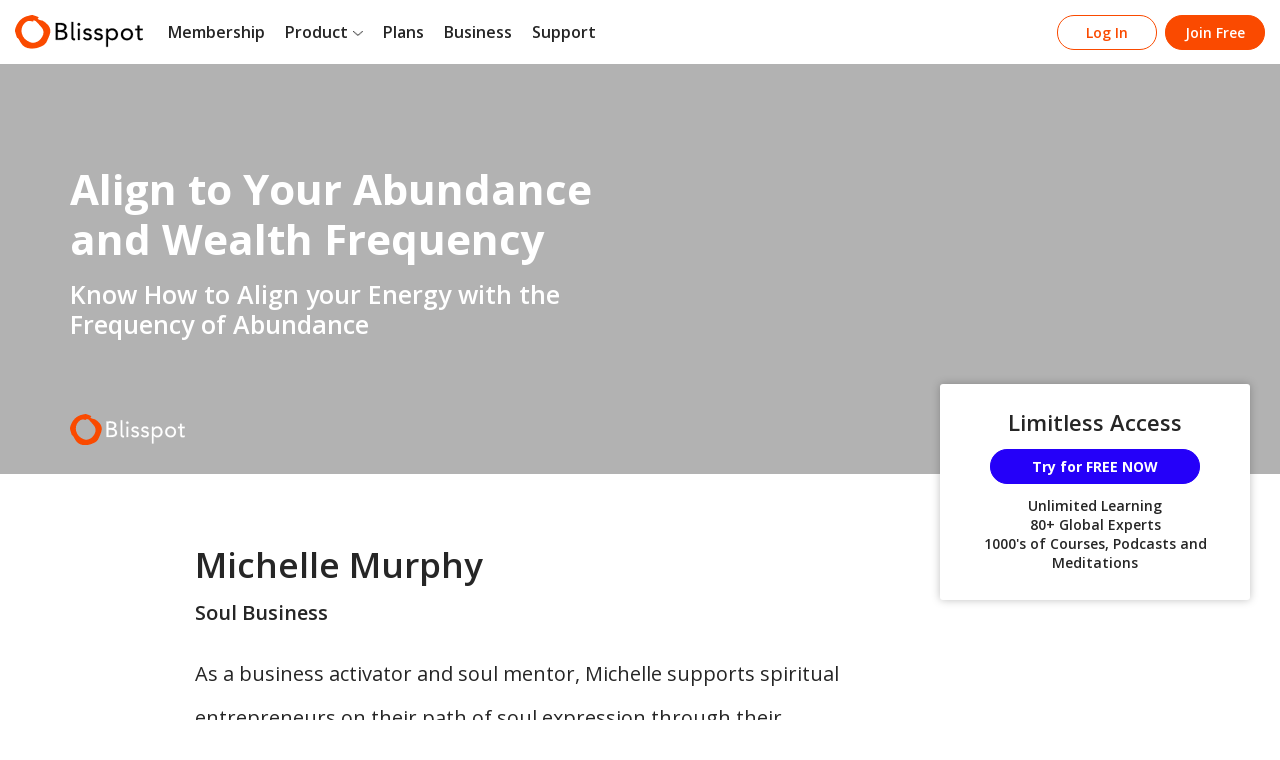

--- FILE ---
content_type: text/html; charset=utf-8
request_url: https://learn.blisspot.com/courses/align-to-your-abundance-and-wealth-frequency
body_size: 55618
content:


<!DOCTYPE html>
<html lang="en">
  <head>
    <meta name="csrf-param" content="authenticity_token" />
<meta name="csrf-token" content="IvZOUQA8efnc8_WnBsa9FSyGnXqiByR6LaOlpCLLFWZzzW2JDB3FDV0yvyxya4dT2M3JTsTo0dkTS1l_6H9Y8g">
<link rel="stylesheet" href="https://assets.thinkific.com/assets/custom_site_theme_required-73e22e5411e99921c15c12d76765c0852a9bac15f79d7f0e6ed443ac59428358.css" media="all" />
<link href='https://cdn.thinkific.com/assets/toga-css/1.1.21/fonts/toga-icons.css' rel='stylesheet' type='text/css'>
<link href='https://cdn.thinkific.com/assets/toga-css/1.1.21/fonts/toga-product-icons.css' rel='stylesheet' type='text/css'>
<style type='text/css'>
.remote-sign-in__vendor-logins .remote-sign-in__vendor-list-item {
  margin: 0 0.25rem;
}

.remote-sign-in__vendor-logins .remote-sign-in__vendor-list-item a:is(
  .facebook,
  .google,
  .linkedin,
  .apple,
  .thinkific-accounts
) {
  background-color: #ffffff;
  border: 1px solid #cacccd;
  font-size: 1.5rem;
  height: 3rem;
  width: 3rem;
}

.remote-sign-in__vendor-logins .remote-sign-in__vendor-list-item a.thinkific-accounts {
  display: inline-flex;
  position: relative;
  width: 48px;
  height: 48px;
  border: 1px solid #cacccd;
  border-radius: 100%;
  font-size: 6px;
  align-items: center;
  justify-content: center;
}

.remote-sign-in__vendor-logins .remote-sign-in__vendor-list-item a:is(
  :hover,
  :focus,
  :active
) {
  background-color: #f2f3f5;
  box-shadow: none;
}

.remote-sign-in__vendor-logins .remote-sign-in__vendor-list-item a.facebook i {
  color: #35579c;
}

.remote-sign-in__vendor-logins .remote-sign-in__vendor-list-item a.linkedin i {
  color: #007bba;
}

.remote-sign-in__vendor-logins .remote-sign-in__vendor-list-item a.apple i {
  color: #000000;
}

.remote-sign-in__vendor-logins .remote-sign-in__vendor-list-item a.google i {
  background: linear-gradient(to bottom left, transparent 49%, #fbbc05 50%) 0 25%/48% 40%,
  linear-gradient(to top left, transparent 49%, #fbbc05 50%) 0 75%/48% 40%,
  linear-gradient(-40deg, transparent 53%, #ea4335 54%),
  linear-gradient(45deg, transparent 46%, #4285f4 48%), #34a853;
  background-clip: text;
  background-repeat: no-repeat;
  color: transparent;
  -webkit-background-clip: text;
  -webkit-text-fill-color: transparent;
}
</style>








<script>
  (function () {
    window.Thinkific = window.Thinkific || {};
  
    if (false) {
      window.Thinkific.current_user = null;
      window.Thinkific.current_user.roles = [];
    } else {
      window.Thinkific.current_user = null;
    }
    window.dispatchEvent(new Event('thnc.current_user-initialized'));
  })();
</script>


<!-- / VOLT-9: jQuery version upgrade ▼ -->
<script src="https://cdn.thinkific.com/assets/jquery/3.5.1/jquery.min.js"></script>
<script src="https://cdn.thinkific.com/assets/jquery-migrate/3.3.1/jquery-migrate.js"></script>
<!-- / VOLT-9: jQuery version upgrade ▲ -->
<script src="https://cdn.thinkific.com/assets/jquery-ujs/1.2.2/rails.min.js"></script>
<script src="https://assets.thinkific.com/assets/application-themes-v2-29345b12ccd70a5480425c0efbac6a83bc3ae2e8b5dba47f0ae09c2fa550a0ca.js"></script>

<script src="https://www.google.com/recaptcha/api.js"></script>



    

<meta charset="utf-8">
<meta http-equiv="X-UA-Compatible" content="IE=edge">
<meta name="viewport" content="width=device-width, initial-scale=1">
<meta name="apple-mobile-web-app-capable" content="yes">
<meta name="apple-mobile-web-app-status-bar-style" content="black">
<link rel="apple-touch-icon" type="image/png" href="https://import.cdn.thinkific.com/269860%2Fcustom_site_themes%2Fid%2Fzv5CStFhRCGVaDdqMbsW_favicon%20%282%29.png">
<link rel="icon" type="image/png" href="https://import.cdn.thinkific.com/269860%2Fcustom_site_themes%2Fid%2Fzv5CStFhRCGVaDdqMbsW_favicon%20%282%29.png">

<!-- Google Tag Manager -->
<script>(function(w,d,s,l,i){w[l]=w[l]||[];w[l].push({'gtm.start':
new Date().getTime(),event:'gtm.js'});var f=d.getElementsByTagName(s)[0],
j=d.createElement(s),dl=l!='dataLayer'?'&l='+l:'';j.async=true;j.src=
'https://www.googletagmanager.com/gtm.js?id='+i+dl;f.parentNode.insertBefore(j,f);
})(window,document,'script','dataLayer','GTM-P68L9J');</script>
<!-- End Google Tag Manager -->



  <meta property="og:site_name" content="Blisspot">

  <meta property="og:url" content="https://learn.blisspot.com/courses/align-to-your-abundance-and-wealth-frequency">

  <meta property="og:title" content="Align to Your Abundance and Wealth Frequency">

  <meta name="description" content="
Unlock prosperity in &#39;Align to Your Abundance and Wealth Frequency.&#39; Immerse in transformative chakra alignment, harmonizing your energy field for wealth manifestation. Discover abundance through calibrated vibrations. Start your journey of self-discovery and manifest the life you deserve.">

  <meta property="og:description" content="
Unlock prosperity in &#39;Align to Your Abundance and Wealth Frequency.&#39; Immerse in transformative chakra alignment, harmonizing your energy field for wealth manifestation. Discover abundance through calibrated vibrations. Start your journey of self-discovery and manifest the life you deserve.">

  <meta property="og:image" content="https://import.cdn.thinkific.com/269860/B8Wvf2SEGoEstJQRGbAP_Michelle%20Murphy%20Align%20to%20your%20Abundance%20and%20Wealth%20Frequency.png">

  <meta name="twitter:card" content="summary_large_image">







  <title>Align to Your Abundance and Wealth Frequency</title>



  <meta name="description" content="
Unlock prosperity in 'Align to Your Abundance and Wealth Frequency.' Immerse in transformative chakra alignment, harmonizing your energy field for wealth manifestation. Discover abundance through calibrated vibrations. Start your journey of self-discovery and manifest the life you deserve.">



  <meta name="keywords" content="abundance frequency, energy of money, attract an abundance of money prosperity and wealth, frequency of wealth, money abundance, abundance meaning, abundance definition, what does abundance mean, abundant, what is abundance, in abundance future

">





    

  

    



    

<style>
  
</style>
<link href="https://fonts.googleapis.com/css?family=Open Sans:100,200,300,400,400i,500,600,700,800,900" rel="stylesheet">



<link href="https://maxcdn.bootstrapcdn.com/font-awesome/4.7.0/css/font-awesome.min.css" rel="stylesheet">


    
    
    <!-- Get Site Control -->
    <script type="text/javascript" async src="//l.getsitecontrol.com/94g2e2yw.js"></script>

    <!-- Hotjar Tracking Code for https://blisspot.com/members/home -->
    <script>
        (function(h,o,t,j,a,r){
            h.hj=h.hj||function(){(h.hj.q=h.hj.q||[]).push(arguments)};
            h._hjSettings={hjid:1922399,hjsv:6};
            a=o.getElementsByTagName('head')[0];
            r=o.createElement('script');r.async=1;
            r.src=t+h._hjSettings.hjid+j+h._hjSettings.hjsv;
            a.appendChild(r);
        })(window,document,'https://static.hotjar.com/c/hotjar-','.js?sv=');
    </script>

  <style type='text/css' data-bundle='true'>/*! normalize.css v7.0.0 | MIT License | github.com/necolas/normalize.css */html{line-height:1.15;-ms-text-size-adjust:100%;-webkit-text-size-adjust:100%}body{margin:0}article,aside,footer,header,nav,section{display:block}h1{font-size:2em}figcaption,figure,main{display:block}figure{margin:1em 40px}hr{box-sizing:content-box;height:0;overflow:visible}pre{font-family:monospace, monospace;font-size:1em}a{background-color:transparent;-webkit-text-decoration-skip:objects}abbr[title]{border-bottom:none;text-decoration:underline;text-decoration:underline dotted}b,strong{font-weight:inherit}b,strong{font-weight:bolder}code,kbd,samp{font-family:monospace, monospace;font-size:1em}dfn{font-style:italic}mark{background-color:#ff0;color:#262626}small{font-size:80%}sub,sup{font-size:75%;line-height:0;position:relative;vertical-align:baseline}sub{bottom:-0.25em}sup{top:-0.5em}audio,video{display:inline-block}audio:not([controls]){display:none;height:0}img{border-style:none}svg:not(:root){overflow:hidden}button,input,optgroup,select,textarea{font-family:sans-serif;font-size:100%;line-height:1.15;margin:0}button,input{overflow:visible}button,select{text-transform:none}button,html [type="button"],[type="reset"],[type="submit"]{-webkit-appearance:button}button::-moz-focus-inner,[type="button"]::-moz-focus-inner,[type="reset"]::-moz-focus-inner,[type="submit"]::-moz-focus-inner{border-style:none;padding:0}button:-moz-focusring,[type="button"]:-moz-focusring,[type="reset"]:-moz-focusring,[type="submit"]:-moz-focusring{outline:1px dotted ButtonText}fieldset{padding:0.35em 0.75em 0.625em}legend{box-sizing:border-box;color:inherit;display:table;max-width:100%;padding:0;white-space:normal}progress{display:inline-block;vertical-align:baseline}textarea{overflow:auto}[type="checkbox"],[type="radio"]{box-sizing:border-box;padding:0}[type="number"]::-webkit-inner-spin-button,[type="number"]::-webkit-outer-spin-button{height:auto}[type="search"]{-webkit-appearance:textfield;outline-offset:-2px}[type="search"]::-webkit-search-cancel-button,[type="search"]::-webkit-search-decoration{-webkit-appearance:none}::-webkit-file-upload-button{-webkit-appearance:button;font:inherit}details,menu{display:block}summary{display:list-item}canvas{display:inline-block}template{display:none}[hidden]{display:none}html,body,div,span,applet,object,iframe,h1,h2,h3,h4,h5,h6,p,blockquote,pre,a,abbr,acronym,address,big,cite,code,del,dfn,em,img,ins,kbd,q,s,samp,small,strike,strong,sub,sup,tt,var,b,u,i,dl,dt,dd,ol,ul,li,fieldset,form,label,legend,table,caption,tbody,tfoot,thead,tr,th,td,article,aside,canvas,details,embed,figure,figcaption,footer,header,hgroup,menu,nav,output,ruby,section,summary,time,mark,audio,video{margin-top:0}.owl-carousel,.owl-carousel .owl-item{-webkit-tap-highlight-color:transparent;position:relative}.owl-carousel{display:none;width:100%;z-index:1}.owl-carousel .owl-stage{position:relative;-ms-touch-action:pan-Y;-moz-backface-visibility:hidden}.owl-carousel .owl-stage:after{content:".";display:block;clear:both;visibility:hidden;line-height:0;height:0}.owl-carousel .owl-stage-outer{position:relative;overflow:hidden;-webkit-transform:translate3d(0, 0, 0)}.owl-carousel .owl-item,.owl-carousel .owl-wrapper{-webkit-backface-visibility:hidden;-moz-backface-visibility:hidden;-ms-backface-visibility:hidden;-webkit-transform:translate3d(0, 0, 0);-moz-transform:translate3d(0, 0, 0);-ms-transform:translate3d(0, 0, 0)}.owl-carousel .owl-item{min-height:1px;float:left;-webkit-backface-visibility:hidden;-webkit-touch-callout:none}.owl-carousel .owl-item img{display:block;width:100%}.owl-carousel .owl-dots.disabled,.owl-carousel .owl-nav.disabled{display:none}.no-js .owl-carousel,.owl-carousel.owl-loaded{display:block}.owl-carousel .owl-dot,.owl-carousel .owl-nav .owl-next,.owl-carousel .owl-nav .owl-prev{cursor:pointer;cursor:hand;-webkit-user-select:none;-khtml-user-select:none;-moz-user-select:none;-ms-user-select:none;user-select:none}.owl-carousel.owl-loading{opacity:0;display:block}.owl-carousel.owl-hidden{opacity:0}.owl-carousel.owl-refresh .owl-item{visibility:hidden}.owl-carousel.owl-drag .owl-item{-webkit-user-select:none;-moz-user-select:none;-ms-user-select:none;user-select:none}.owl-carousel.owl-grab{cursor:move;cursor:grab}.owl-carousel.owl-rtl{direction:rtl}.owl-carousel.owl-rtl .owl-item{float:right}.owl-carousel .animated{animation-duration:1s;animation-fill-mode:both}.owl-carousel .owl-animated-in{z-index:0}.owl-carousel .owl-animated-out{z-index:1}.owl-carousel .fadeOut{animation-name:fadeOut}@keyframes fadeOut{0%{opacity:1}100%{opacity:0}}.owl-height{transition:height .5s ease-in-out}.owl-carousel .owl-item .owl-lazy{opacity:0;transition:opacity .4s ease}.owl-carousel .owl-item img.owl-lazy{transform-style:preserve-3d}.owl-carousel .owl-video-wrapper{position:relative;height:100%;background:#000}.owl-carousel .owl-video-play-icon{position:absolute;height:80px;width:80px;left:50%;top:50%;margin-left:-40px;margin-top:-40px;background:url(owl.video.play.png) no-repeat;cursor:pointer;z-index:1;-webkit-backface-visibility:hidden;transition:transform .1s ease}.owl-carousel .owl-video-play-icon:hover{-ms-transform:scale(1.3, 1.3);transform:scale(1.3, 1.3)}.owl-carousel .owl-video-playing .owl-video-play-icon,.owl-carousel .owl-video-playing .owl-video-tn{display:none}.owl-carousel .owl-video-tn{opacity:0;height:100%;background-position:center center;background-repeat:no-repeat;background-size:contain;transition:opacity .4s ease}.owl-carousel .owl-video-frame{position:relative;z-index:1;height:100%;width:100%}html{font-size:14px;-ms-box-sizing:border-box;-moz-box-sizing:border-box;-webkit-box-sizing:border-box;box-sizing:border-box}*,*:before,*:after{box-sizing:inherit}a{-webkit-transition:all 200ms ease;-moz-transition:all 200ms ease;transition:all 200ms ease;color:#262626}a:active,a:hover{color:#262626}.open a{-webkit-transition:background-color 200ms ease,color 200ms ease;-moz-transition:background-color 200ms ease,color 200ms ease;transition:background-color 200ms ease,color 200ms ease}body{display:-webkit-box;display:-moz-box;display:box;display:-webkit-flex;display:-moz-flex;display:-ms-flexbox;display:flex;-webkit-box-orient:vertical;-moz-box-orient:vertical;-spec-box-orient:vertical;box-orient:vertical;-webkit-box-direction:normal;-moz-box-direction:normal;-spec-box-direction:normal;box-direction:normal;-webkit-flex-direction:column;-moz-flex-direction:column;-spec-flex-direction:column;flex-direction:column;-ms-flex-direction:column;position:relative;height:100vh;margin:0;padding:0;background-color:#fff;color:#262626;overflow-x:hidden}.button{-webkit-transition:all 200ms ease,font-size 200ms ease;-moz-transition:all 200ms ease,font-size 200ms ease;transition:all 200ms ease,font-size 200ms ease;display:inline-block;padding:7px 19px;border:1px solid transparent;border-radius:100px;font-family:"Open Sans",Sans-Serif;font-size:1em;font-weight:500;line-height:normal;text-align:center;text-decoration:none}.button:active,.button:hover,.button:focus{-webkit-transition:all 300ms ease,box-shadow 400ms ease;-moz-transition:all 300ms ease,box-shadow 400ms ease;transition:all 300ms ease,box-shadow 400ms ease;box-shadow:0 4px 8px 0 rgba(0,0,0,0.15)}.button-block{display:block;width:100%}.button-large{padding:15px 30px}.button-primary{border:1px solid #2500f9;background-color:#2500f9;color:#fff}.button-primary:active,.button-primary:hover,.button-primary:focus{border-color:#2500f9;background-color:#2500f9;color:#fff}.button-secondary{border:1px solid #eef3fa;background-color:#eef3fa;color:#2500f9}.button-secondary:active,.button-secondary:hover,.button-secondary:focus{border-color:#eef3fa;background-color:#eef3fa;color:#2500f9}form,input,textarea,label,fieldset,legend,select,optgroup,option,datalist,keygen,output{color:#262626}form:focus,input:focus,textarea:focus,label:focus,fieldset:focus,legend:focus,select:focus,optgroup:focus,option:focus,datalist:focus,keygen:focus,output:focus{outline:1px solid #fff;outline-offset:-1px;outline-style:solid}input[type="text"],input[type="email"],input[type="password"],input[type="search"]{-webkit-appearance:none;-moz-appearance:none;-ms-appearance:none;-o-appearance:none;-spec-appearance:none;appearance:none}input[type="text"],input[type="text"]:active,input[type="text"]:hover,input[type="email"],input[type="email"]:active,input[type="email"]:hover,input[type="password"],input[type="password"]:active,input[type="password"]:hover,input[type="search"],input[type="search"]:active,input[type="search"]:hover{border-radius:0;-webkit-border-radius:0}input[type="text"]:active,input[type="text"]:hover,input[type="email"]:active,input[type="email"]:hover,input[type="password"]:active,input[type="password"]:hover,input[type="search"]:active,input[type="search"]:hover{border-color:#fff}input[type="checkbox"]{display:inline-block;width:auto;margin-right:0.5rem}select:active,select:hover{border-color:#fff}select.form__control{-webkit-appearance:none;-moz-appearance:none;-ms-appearance:none;-o-appearance:none;-spec-appearance:none;appearance:none;padding-right:32px}.form__group{display:-webkit-box;display:-moz-box;display:box;display:-webkit-flex;display:-moz-flex;display:-ms-flexbox;display:flex;-webkit-box-lines:multiple;-moz-box-lines:multiple;-spec-box-lines:multiple;box-lines:multiple;-webkit-flex-wrap:wrap;-moz-flex-wrap:wrap;-ms-flex-wrap:wrap;-spec-flex-wrap:wrap;flex-wrap:wrap;-webkit-box-align:center;-moz-box-align:center;-spec-box-align:center;box-align:center;-webkit-align-items:center;-moz-align-items:center;-ms-align-items:center;-o-align-items:center;-spec-align-items:center;align-items:center;-ms-flex-align:center;margin:0 0 1rem}.form__group:after,.form__group:before{-webkit-flex-basis:0;-moz-flex-basis:0;-spec-flex-basis:0;flex-basis:0;-ms-flex-preferred-size:0;order:1}.form__group label{margin-right:1rem}@media all and (max-width: 767px){.form__group label{width:100%;margin-right:0}.form__group label:first-child{margin-bottom:1rem}}.form__group label:only-of-type{width:auto;margin-right:0;margin-bottom:0}@media all and (max-width: 767px){.form__group .button{display:block;width:100%}}.form__group .form__notice{margin:0}.form__error-msg{display:inline-block;margin:0;color:#E75725;font-size:0.875rem;font-weight:400}.form__label+.form__button-group{-webkit-align-self:flex-end;-moz-align-self:flex-end;-spec-align-self:flex-end;align-self:flex-end;-ms-flex-item-align:end;width:100%;padding-top:1rem}@media all and (min-width: 480px){.form__label+.form__button-group{width:25%;margin-left:1rem;padding-top:0}}@media all and (max-width: 479px){.form__button-group .button{width:100%}}.form__label{-webkit-flex-grow:1;-moz-flex-grow:1;-spec-flex-grow:1;flex-grow:1;-ms-flex-positive:1;color:#262626;font-size:0.75rem;font-weight:bold;line-height:2}.form__label:last-child{margin-right:0}.form__label input,.form__label textarea{display:block}.form__label input[type="checkbox"]{display:inline-block;width:auto;margin-right:5px;font-size:1rem}.form__label-checkbox{font-size:1rem}.form__remember-me,.form__forgot-password{font-size:0.75rem;line-height:2}.form__forgot-password{margin-right:0;margin-left:auto;text-align:right}.form__select-label{display:inline-block;position:relative}.form__select-label:after{-webkit-transform:translatey(-50%);-moz-transform:translatey(-50%);-ms-transform:translatey(-50%);-o-transform:translatey(-50%);-spec-transform:translatey(-50%);transform:translatey(-50%);display:block;position:absolute;top:40px;right:14px;width:8px;height:8px;font-family:"FontAwesome";font-size:1.2rem;content:"\f0d7";z-index:102;pointer-events:none}.form__select-no-label{display:inline-block;position:relative}.form__select-no-label:after{-webkit-transform:translatey(-50%);-moz-transform:translatey(-50%);-ms-transform:translatey(-50%);-o-transform:translatey(-50%);-spec-transform:translatey(-50%);transform:translatey(-50%);display:block;position:absolute;top:50%;right:14px;font-family:"FontAwesome";font-size:1rem;content:"\f0d7";z-index:101;pointer-events:none}.form__search-label{display:block;position:relative}.form__search-label:after{-webkit-transform:translatey(-50%);-moz-transform:translatey(-50%);-ms-transform:translatey(-50%);-o-transform:translatey(-50%);-spec-transform:translatey(-50%);transform:translatey(-50%);display:inline-block;position:absolute;top:50%;right:1rem;width:1rem;height:1rem;color:#262626;font-family:"FontAwesome";font-size:1rem;line-height:1;text-align:center;content:"\f002";pointer-events:none}.form__review-stars-label{display:block;margin:0 0 1rem}.form__control{-webkit-transition:border-color 200ms ease,outline 200ms ease;-moz-transition:border-color 200ms ease,outline 200ms ease;transition:border-color 200ms ease,outline 200ms ease;display:block;width:100%;padding:10px 15px;border:1px solid transparent;border-radius:0;background-color:#fff;font-size:1em;line-height:normal}.form__control[readonly]{background-color:#f7f7f7}.form__control:active,.form__control:hover{-webkit-transition:border-color 200ms ease,outline 200ms ease;-moz-transition:border-color 200ms ease,outline 200ms ease;transition:border-color 200ms ease,outline 200ms ease}.form__control.form__control-search{padding-right:32px}.form__control.input--error{border:1px solid #E75725}.form__control.input--error:hover,.form__control.input--error:focus,.form__control.input--error:active{border-color:#E75725;outline-color:#E75725}.form__control.input--success{border:1px solid #54C670}.form__control.input--success:hover,.form__control.input--success:focus,.form__control.input--success:active{border-color:#54C670;outline-color:#54C670}.form__notice,.form-error__list{width:100%;font-size:0.875rem}.form__notice{font-style:italic}.form-error__list{color:#E75725}::-webkit-input-placeholder{color:#939393}::-moz-placeholder{color:#939393}:-ms-input-placeholder{color:#939393}:-moz-placeholder{color:#939393}::placeholder{color:#939393}ol,ul,li{margin:0;padding:0}ul{list-style:none}.section__body ol,.section__body ul{margin-left:2rem}.section__body ul{list-style:initial}figure{position:relative;margin:0 0 1rem}figure img{display:block;width:100%}figcaption{display:block;position:absolute;bottom:0;left:0;width:100%;padding:0.5rem 1rem;font-size:0.8em;font-style:italic;z-index:0}figcaption:before{display:block;position:absolute;top:0;left:0;width:100%;height:100%;background-color:#fff;content:"";opacity:0.7;z-index:-1}.img-responsive{display:block;width:100%;height:auto}.embed-responsive{position:relative;height:0;padding-bottom:56.25%}@media all and (min-width: 768px){.embed-responsive{padding-top:25px;padding-bottom:53.25%}}.embed-responsive iframe{position:absolute;top:0;left:0;width:100%;height:100%}@media all and (max-width: 767px){[class*="__wrapper"]>[class*="__menu"] ul{box-shadow:1px 1px 0 rgba(0,0,0,0.05)}}@media all and (min-width: 1123px){[class*="__wrapper"]>[class*="__menu"] ul{box-shadow:1px 1px 0 rgba(0,0,0,0.05)}}[class*="__wrapper"]>[class*="__menu"] li{display:block}[class*="__wrapper"]>[class*="__menu"] li a{-webkit-transition:color 0 ease;-moz-transition:color 0 ease;transition:color 0 ease;display:block;position:relative;padding:8px 16px;background-color:#fff;color:#262626;font-weight:500;text-align:left;text-decoration:none;text-transform:capitalize}[class*="__wrapper"]>[class*="__menu"] li a.active,[class*="__wrapper"]>[class*="__menu"] li a:active,[class*="__wrapper"]>[class*="__menu"] li a:hover{color:#fff}[class*="__wrapper"]>[class*="__menu"] li a:before{-webkit-transition:width 200ms ease-in-out;-moz-transition:width 200ms ease-in-out;transition:width 200ms ease-in-out;display:block;position:absolute;top:0;left:0;width:0;height:100%;background-color:#fff;content:""}[class*="__wrapper"]>[class*="__menu"] li a:active:before,[class*="__wrapper"]>[class*="__menu"] li a:hover:before,[class*="__wrapper"]>[class*="__menu"] li a.active:before{-webkit-transition:width 300ms ease-in-out;-moz-transition:width 300ms ease-in-out;transition:width 300ms ease-in-out;width:5px}@media screen and (min-width: 768px) and (max-width: 1122px){[class*="__wrapper"]>[class*="__menu"] ul{border:0;border-bottom:1px solid transparent;font-size:0}[class*="__wrapper"]>[class*="__menu"] li{display:inline-block;width:auto}[class*="__wrapper"]>[class*="__menu"] li:first-child a{border-left:1px solid transparent}[class*="__wrapper"]>[class*="__menu"] li a{position:relative;top:1px;border-top:1px solid transparent;border-right:1px solid transparent;font-size:1rem}[class*="__wrapper"]>[class*="__menu"] li a:before{content:none}[class*="__wrapper"]>[class*="__menu"] li a.active{border-bottom:1px solid #fff;background:#fafafa}[class*="__wrapper"]>[class*="__menu"] li a.active,[class*="__wrapper"]>[class*="__menu"] li a:active,[class*="__wrapper"]>[class*="__menu"] li a:hover{border-bottom-color:#fff;background-color:#fff}}.pagination{display:-webkit-box;display:-moz-box;display:box;display:-webkit-flex;display:-moz-flex;display:-ms-flexbox;display:flex;-webkit-box-lines:multiple;-moz-box-lines:multiple;-spec-box-lines:multiple;box-lines:multiple;-webkit-flex-wrap:wrap;-moz-flex-wrap:wrap;-ms-flex-wrap:wrap;-spec-flex-wrap:wrap;flex-wrap:wrap;justify-content:center;width:100%}.pagination:after,.pagination:before{-webkit-flex-basis:0;-moz-flex-basis:0;-spec-flex-basis:0;flex-basis:0;-ms-flex-preferred-size:0;order:1}@media all and (min-width: 768px){.pagination{margin:0 0 2rem}}.pagination__pages{list-style:none}.pagination__pages li{display:inline-block}.pagination__pages li.active a{color:#262626}.pagination__pages li.active a:after{content:""}.pagination__pages a{position:relative;color:#262626;font-size:1rem;font-weight:bold;text-decoration:none}@media all and (min-width: 768px){.pagination__pages a{font-size:0.875rem}}.pagination__pages a:active,.pagination__pages a:hover{color:#262626}.pagination__pages .fa{margin:0 5px;font-size:1rem;font-weight:normal;vertical-align:middle}@media all and (min-width: 768px){.pagination__pages .fa{font-size:0.5rem}}.pagination__page-number{margin:0 2.5px}.pagination__page-number:active:after,.pagination__page-number:focus:after,.pagination__page-number:hover:after{content:""}.pagination__page-number:after{display:inline-block;position:absolute;bottom:-3px;left:0;width:100%;height:2px;background-color:#262626;content:none}.course-card{display:-webkit-box;display:-moz-box;display:box;display:-webkit-flex;display:-moz-flex;display:-ms-flexbox;display:flex;-webkit-box-orient:vertical;-moz-box-orient:vertical;-spec-box-orient:vertical;box-orient:vertical;-webkit-box-direction:normal;-moz-box-direction:normal;-spec-box-direction:normal;box-direction:normal;-webkit-flex-direction:column;-moz-flex-direction:column;-spec-flex-direction:column;flex-direction:column;-ms-flex-direction:column;-webkit-transition:-webkit-transform 200ms ease,background-color 200ms ease,box-shadow 200ms ease;-moz-transition:-moz-transform 200ms ease,background-color 200ms ease,box-shadow 200ms ease;transition:transform 200ms ease,background-color 200ms ease,box-shadow 200ms ease;height:100%;border:1px solid transparent;background-color:#fff;color:#262626;text-decoration:none;border:0;border-radius:0;overflow:hidden;border:1px solid rgba(112,112,112,0.1);box-shadow:0px 3px 6px rgba(0,0,0,0.16)}.course-card:active,.course-card:focus,.course-card:hover{-webkit-transition:-webkit-transform 200ms ease,background-color 200ms ease,box-shadow 200ms ease;-moz-transition:-moz-transform 200ms ease,background-color 200ms ease,box-shadow 200ms ease;transition:transform 200ms ease,background-color 200ms ease,box-shadow 200ms ease;-webkit-transform:translateY(-1rem);-moz-transform:translateY(-1rem);-ms-transform:translateY(-1rem);-o-transform:translateY(-1rem);-spec-transform:translateY(-1rem);transform:translateY(-1rem);outline:0;background-color:#fafafa;color:#262626;box-shadow:0 8px 22px rgba(0,0,0,0.15)}.course-card h2,.course-card h3{color:#262626;font-family:"Open Sans",sans-serif}.course-card a{text-decoration:none}.course-card__img{display:block;width:100%;height:162px;margin:0 auto}@media all and (min-width: 480px){.course-card__img{height:198px}}@media all and (min-width: 1123px){.course-card__img{height:207px}}.course-card__dashboard .course-card__body{display:-webkit-box;display:-moz-box;display:box;display:-webkit-flex;display:-moz-flex;display:-ms-flexbox;display:flex;-webkit-box-orient:vertical;-moz-box-orient:vertical;-spec-box-orient:vertical;box-orient:vertical;-webkit-box-direction:normal;-moz-box-direction:normal;-spec-box-direction:normal;box-direction:normal;-webkit-flex-direction:column;-moz-flex-direction:column;-spec-flex-direction:column;flex-direction:column;-ms-flex-direction:column;-webkit-flex-grow:1;-moz-flex-grow:1;-spec-flex-grow:1;flex-grow:1;-ms-flex-positive:1;margin:0}.course-card__dashboard .course-card__body .course-card__header{text-decoration:none}.course-card__dashboard .course-card__body .course-card__header-title{padding:18px 15px;margin:0;text-align:left;font-size:1em;font-weight:bold;line-height:1.25}.course-card__dashboard .course-card__img a{display:block;width:100%;height:100%}.course-card__dashboard .course-card__details{display:flex;flex:1;height:3rem}.course-card__dashboard .course-card__details a,.course-card__dashboard .course-card__details span{display:flex;flex:1;align-items:center;justify-content:center;height:3rem;font-weight:400}.course-card__dashboard .course-card__details a,.course-card__dashboard .course-card__details a:active,.course-card__dashboard .course-card__details a:hover,.course-card__dashboard .course-card__details span,.course-card__dashboard .course-card__details span:active,.course-card__dashboard .course-card__details span:hover{background-color:transparent;color:#262626}.course-card__dashboard .course-card__details a:first-child,.course-card__dashboard .course-card__details span:first-child{border:0}.course-card__dashboard .course-card__progress--bar{flex:0;flex-basis:0;padding-right:2rem;padding-left:2rem}.course-card__featured{display:-webkit-box;display:-moz-box;display:box;display:-webkit-flex;display:-moz-flex;display:-ms-flexbox;display:flex;-webkit-box-lines:multiple;-moz-box-lines:multiple;-spec-box-lines:multiple;box-lines:multiple;-webkit-flex-wrap:wrap;-moz-flex-wrap:wrap;-ms-flex-wrap:wrap;-spec-flex-wrap:wrap;flex-wrap:wrap}.course-card__featured:after,.course-card__featured:before{-webkit-flex-basis:0;-moz-flex-basis:0;-spec-flex-basis:0;flex-basis:0;-ms-flex-preferred-size:0;order:1}@media all and (min-width: 480px){.course-card__featured .course-card__img{min-height:22rem}}.course-card__featured .course-card__body{position:relative;width:100%;padding-right:2rem;padding-left:2rem;flex:0 0 100%;max-width:100%;padding-right:2rem}@media all and (min-width: 768px){.course-card__featured .course-card__body{display:-webkit-box;display:-moz-box;display:box;display:-webkit-flex;display:-moz-flex;display:-ms-flexbox;display:flex;-webkit-box-orient:vertical;-moz-box-orient:vertical;-spec-box-orient:vertical;box-orient:vertical;-webkit-box-direction:normal;-moz-box-direction:normal;-spec-box-direction:normal;box-direction:normal;-webkit-flex-direction:column;-moz-flex-direction:column;-spec-flex-direction:column;flex-direction:column;-ms-flex-direction:column;position:relative;width:100%;padding-right:2rem;padding-left:2rem;flex:0 0 50%;max-width:50%}}.course-card__featured .course-card__details{margin-top:auto;margin-bottom:0;padding-bottom:0}.course-card__featured .course-card__img-container{position:relative;width:100%;padding-right:2rem;padding-left:2rem;flex:0 0 100%;max-width:100%;min-height:22rem;margin-top:0;padding-right:0;padding-left:0}@media all and (max-width: 1122px){.course-card__featured .course-card__img-container{min-height:12rem}}@media all and (min-width: 768px){.course-card__featured .course-card__img-container{position:relative;width:100%;flex:0 0 50%;max-width:50%;border-top-right-radius:5px;border-bottom-left-radius:0}}.course-card__featured .course-card__img-container a{margin-right:-1rem;margin-left:-1rem}.course-card__public:hover{cursor:pointer}.course-card__public .course-card__body{padding:18px 15px}.course-card__public .course-card__reviews{padding-top:1rem}.course-card__header-banner{display:block;position:absolute;bottom:1rem;left:1rem;margin-right:1rem;padding:0.5rem 1rem;border-radius:5px;background-color:#2500f9;color:#fff;font-size:0.875rem;font-weight:bold;letter-spacing:1px;text-align:center;text-transform:uppercase;z-index:103}.course-card__img-container{position:relative;width:100%;overflow:hidden;background:no-repeat center center;background-size:cover}.course-card__img-container a{display:block;position:relative;height:100%}.course-card__img-container .course-card__bundle-size{display:inline-block;position:absolute;bottom:1rem;left:1rem;padding:0.5rem 1rem;border-radius:5px;background-color:#fff;font-size:0.8em;font-weight:600;letter-spacing:1px}.course-card__img-container .course-card__bundle-size .fa{margin-right:0.5rem}.course-card__body{-webkit-flex-grow:1;-moz-flex-grow:1;-spec-flex-grow:1;flex-grow:1;-ms-flex-positive:1;position:relative;margin-bottom:auto;text-align:left}.course-card__body .course-card__category{margin:0 0 0.5rem;font-size:0.75019rem !important;font-weight:bold;opacity:0.6;display:none}.course-card__body h3{font-size:1em;font-weight:bold;line-height:1.25;margin:0}.course-card__body h2{margin:0 0 0.5rem;font-size:0.8em;opacity:0.6}.course-card__reviews{display:flex;position:relative;align-items:center;justify-content:center;margin:0 0 1rem}.course-card__progress--circle{-webkit-transform:translatex(-50%);-moz-transform:translatex(-50%);-ms-transform:translatex(-50%);-o-transform:translatex(-50%);-spec-transform:translatex(-50%);transform:translatex(-50%);position:absolute;top:-30px;left:50%;width:60px;height:60px;margin:0 auto;text-align:left;z-index:103}.course-card__progress--circle .circle .fill,.course-card__progress--circle .circle .mask{-webkit-backface-visibility:hidden;-spec-backface-visibility:hidden;backface-visibility:hidden;-webkit-transition:-webkit-transform 400ms ease;-moz-transition:-moz-transform 400ms ease;transition:transform 400ms ease;position:absolute;width:60px;height:60px;border-radius:50%}.course-card__progress--circle .circle .mask{clip:rect(0, 60px, 60px, 30px)}.course-card__progress--circle .circle .mask .fill{background-color:#fff;clip:rect(0, 30px, 60px, 0)}.course-card__progress--circle .progress__percentage{position:absolute;width:54px;height:54px;margin-top:3px;margin-left:3px;border-radius:50%;background-color:#fff;color:#fff;line-height:54px;text-align:center}.course-card__progress--circle .progress__percentage:before{position:absolute;top:0;left:0;width:54px;height:54px;border:1px solid transparent;border-radius:50%;content:""}.course-card__progress--circle[data-progress="1"] .circle .fill,.course-card__progress--circle[data-progress="1"] .circle .mask.full{-webkit-transition-delay:1s;-moz-transition-delay:1s;-spec-transition-delay:1s;transition-delay:1s;-webkit-transform:rotate(1.8deg);-moz-transform:rotate(1.8deg);-ms-transform:rotate(1.8deg);-o-transform:rotate(1.8deg);-spec-transform:rotate(1.8deg);transform:rotate(1.8deg)}.course-card__progress--circle[data-progress="1"] .circle .fill.fix{-webkit-transform:rotate(3.6deg);-moz-transform:rotate(3.6deg);-ms-transform:rotate(3.6deg);-o-transform:rotate(3.6deg);-spec-transform:rotate(3.6deg);transform:rotate(3.6deg)}.course-card__progress--circle[data-progress="2"] .circle .fill,.course-card__progress--circle[data-progress="2"] .circle .mask.full{-webkit-transition-delay:1s;-moz-transition-delay:1s;-spec-transition-delay:1s;transition-delay:1s;-webkit-transform:rotate(3.6deg);-moz-transform:rotate(3.6deg);-ms-transform:rotate(3.6deg);-o-transform:rotate(3.6deg);-spec-transform:rotate(3.6deg);transform:rotate(3.6deg)}.course-card__progress--circle[data-progress="2"] .circle .fill.fix{-webkit-transform:rotate(7.2deg);-moz-transform:rotate(7.2deg);-ms-transform:rotate(7.2deg);-o-transform:rotate(7.2deg);-spec-transform:rotate(7.2deg);transform:rotate(7.2deg)}.course-card__progress--circle[data-progress="3"] .circle .fill,.course-card__progress--circle[data-progress="3"] .circle .mask.full{-webkit-transition-delay:1s;-moz-transition-delay:1s;-spec-transition-delay:1s;transition-delay:1s;-webkit-transform:rotate(5.4deg);-moz-transform:rotate(5.4deg);-ms-transform:rotate(5.4deg);-o-transform:rotate(5.4deg);-spec-transform:rotate(5.4deg);transform:rotate(5.4deg)}.course-card__progress--circle[data-progress="3"] .circle .fill.fix{-webkit-transform:rotate(10.8deg);-moz-transform:rotate(10.8deg);-ms-transform:rotate(10.8deg);-o-transform:rotate(10.8deg);-spec-transform:rotate(10.8deg);transform:rotate(10.8deg)}.course-card__progress--circle[data-progress="4"] .circle .fill,.course-card__progress--circle[data-progress="4"] .circle .mask.full{-webkit-transition-delay:1s;-moz-transition-delay:1s;-spec-transition-delay:1s;transition-delay:1s;-webkit-transform:rotate(7.2deg);-moz-transform:rotate(7.2deg);-ms-transform:rotate(7.2deg);-o-transform:rotate(7.2deg);-spec-transform:rotate(7.2deg);transform:rotate(7.2deg)}.course-card__progress--circle[data-progress="4"] .circle .fill.fix{-webkit-transform:rotate(14.4deg);-moz-transform:rotate(14.4deg);-ms-transform:rotate(14.4deg);-o-transform:rotate(14.4deg);-spec-transform:rotate(14.4deg);transform:rotate(14.4deg)}.course-card__progress--circle[data-progress="5"] .circle .fill,.course-card__progress--circle[data-progress="5"] .circle .mask.full{-webkit-transition-delay:1s;-moz-transition-delay:1s;-spec-transition-delay:1s;transition-delay:1s;-webkit-transform:rotate(9deg);-moz-transform:rotate(9deg);-ms-transform:rotate(9deg);-o-transform:rotate(9deg);-spec-transform:rotate(9deg);transform:rotate(9deg)}.course-card__progress--circle[data-progress="5"] .circle .fill.fix{-webkit-transform:rotate(18deg);-moz-transform:rotate(18deg);-ms-transform:rotate(18deg);-o-transform:rotate(18deg);-spec-transform:rotate(18deg);transform:rotate(18deg)}.course-card__progress--circle[data-progress="6"] .circle .fill,.course-card__progress--circle[data-progress="6"] .circle .mask.full{-webkit-transition-delay:1s;-moz-transition-delay:1s;-spec-transition-delay:1s;transition-delay:1s;-webkit-transform:rotate(10.8deg);-moz-transform:rotate(10.8deg);-ms-transform:rotate(10.8deg);-o-transform:rotate(10.8deg);-spec-transform:rotate(10.8deg);transform:rotate(10.8deg)}.course-card__progress--circle[data-progress="6"] .circle .fill.fix{-webkit-transform:rotate(21.6deg);-moz-transform:rotate(21.6deg);-ms-transform:rotate(21.6deg);-o-transform:rotate(21.6deg);-spec-transform:rotate(21.6deg);transform:rotate(21.6deg)}.course-card__progress--circle[data-progress="7"] .circle .fill,.course-card__progress--circle[data-progress="7"] .circle .mask.full{-webkit-transition-delay:1s;-moz-transition-delay:1s;-spec-transition-delay:1s;transition-delay:1s;-webkit-transform:rotate(12.6deg);-moz-transform:rotate(12.6deg);-ms-transform:rotate(12.6deg);-o-transform:rotate(12.6deg);-spec-transform:rotate(12.6deg);transform:rotate(12.6deg)}.course-card__progress--circle[data-progress="7"] .circle .fill.fix{-webkit-transform:rotate(25.2deg);-moz-transform:rotate(25.2deg);-ms-transform:rotate(25.2deg);-o-transform:rotate(25.2deg);-spec-transform:rotate(25.2deg);transform:rotate(25.2deg)}.course-card__progress--circle[data-progress="8"] .circle .fill,.course-card__progress--circle[data-progress="8"] .circle .mask.full{-webkit-transition-delay:1s;-moz-transition-delay:1s;-spec-transition-delay:1s;transition-delay:1s;-webkit-transform:rotate(14.4deg);-moz-transform:rotate(14.4deg);-ms-transform:rotate(14.4deg);-o-transform:rotate(14.4deg);-spec-transform:rotate(14.4deg);transform:rotate(14.4deg)}.course-card__progress--circle[data-progress="8"] .circle .fill.fix{-webkit-transform:rotate(28.8deg);-moz-transform:rotate(28.8deg);-ms-transform:rotate(28.8deg);-o-transform:rotate(28.8deg);-spec-transform:rotate(28.8deg);transform:rotate(28.8deg)}.course-card__progress--circle[data-progress="9"] .circle .fill,.course-card__progress--circle[data-progress="9"] .circle .mask.full{-webkit-transition-delay:1s;-moz-transition-delay:1s;-spec-transition-delay:1s;transition-delay:1s;-webkit-transform:rotate(16.2deg);-moz-transform:rotate(16.2deg);-ms-transform:rotate(16.2deg);-o-transform:rotate(16.2deg);-spec-transform:rotate(16.2deg);transform:rotate(16.2deg)}.course-card__progress--circle[data-progress="9"] .circle .fill.fix{-webkit-transform:rotate(32.4deg);-moz-transform:rotate(32.4deg);-ms-transform:rotate(32.4deg);-o-transform:rotate(32.4deg);-spec-transform:rotate(32.4deg);transform:rotate(32.4deg)}.course-card__progress--circle[data-progress="10"] .circle .fill,.course-card__progress--circle[data-progress="10"] .circle .mask.full{-webkit-transition-delay:1s;-moz-transition-delay:1s;-spec-transition-delay:1s;transition-delay:1s;-webkit-transform:rotate(18deg);-moz-transform:rotate(18deg);-ms-transform:rotate(18deg);-o-transform:rotate(18deg);-spec-transform:rotate(18deg);transform:rotate(18deg)}.course-card__progress--circle[data-progress="10"] .circle .fill.fix{-webkit-transform:rotate(36deg);-moz-transform:rotate(36deg);-ms-transform:rotate(36deg);-o-transform:rotate(36deg);-spec-transform:rotate(36deg);transform:rotate(36deg)}.course-card__progress--circle[data-progress="11"] .circle .fill,.course-card__progress--circle[data-progress="11"] .circle .mask.full{-webkit-transition-delay:1s;-moz-transition-delay:1s;-spec-transition-delay:1s;transition-delay:1s;-webkit-transform:rotate(19.8deg);-moz-transform:rotate(19.8deg);-ms-transform:rotate(19.8deg);-o-transform:rotate(19.8deg);-spec-transform:rotate(19.8deg);transform:rotate(19.8deg)}.course-card__progress--circle[data-progress="11"] .circle .fill.fix{-webkit-transform:rotate(39.6deg);-moz-transform:rotate(39.6deg);-ms-transform:rotate(39.6deg);-o-transform:rotate(39.6deg);-spec-transform:rotate(39.6deg);transform:rotate(39.6deg)}.course-card__progress--circle[data-progress="12"] .circle .fill,.course-card__progress--circle[data-progress="12"] .circle .mask.full{-webkit-transition-delay:1s;-moz-transition-delay:1s;-spec-transition-delay:1s;transition-delay:1s;-webkit-transform:rotate(21.6deg);-moz-transform:rotate(21.6deg);-ms-transform:rotate(21.6deg);-o-transform:rotate(21.6deg);-spec-transform:rotate(21.6deg);transform:rotate(21.6deg)}.course-card__progress--circle[data-progress="12"] .circle .fill.fix{-webkit-transform:rotate(43.2deg);-moz-transform:rotate(43.2deg);-ms-transform:rotate(43.2deg);-o-transform:rotate(43.2deg);-spec-transform:rotate(43.2deg);transform:rotate(43.2deg)}.course-card__progress--circle[data-progress="13"] .circle .fill,.course-card__progress--circle[data-progress="13"] .circle .mask.full{-webkit-transition-delay:1s;-moz-transition-delay:1s;-spec-transition-delay:1s;transition-delay:1s;-webkit-transform:rotate(23.4deg);-moz-transform:rotate(23.4deg);-ms-transform:rotate(23.4deg);-o-transform:rotate(23.4deg);-spec-transform:rotate(23.4deg);transform:rotate(23.4deg)}.course-card__progress--circle[data-progress="13"] .circle .fill.fix{-webkit-transform:rotate(46.8deg);-moz-transform:rotate(46.8deg);-ms-transform:rotate(46.8deg);-o-transform:rotate(46.8deg);-spec-transform:rotate(46.8deg);transform:rotate(46.8deg)}.course-card__progress--circle[data-progress="14"] .circle .fill,.course-card__progress--circle[data-progress="14"] .circle .mask.full{-webkit-transition-delay:1s;-moz-transition-delay:1s;-spec-transition-delay:1s;transition-delay:1s;-webkit-transform:rotate(25.2deg);-moz-transform:rotate(25.2deg);-ms-transform:rotate(25.2deg);-o-transform:rotate(25.2deg);-spec-transform:rotate(25.2deg);transform:rotate(25.2deg)}.course-card__progress--circle[data-progress="14"] .circle .fill.fix{-webkit-transform:rotate(50.4deg);-moz-transform:rotate(50.4deg);-ms-transform:rotate(50.4deg);-o-transform:rotate(50.4deg);-spec-transform:rotate(50.4deg);transform:rotate(50.4deg)}.course-card__progress--circle[data-progress="15"] .circle .fill,.course-card__progress--circle[data-progress="15"] .circle .mask.full{-webkit-transition-delay:1s;-moz-transition-delay:1s;-spec-transition-delay:1s;transition-delay:1s;-webkit-transform:rotate(27deg);-moz-transform:rotate(27deg);-ms-transform:rotate(27deg);-o-transform:rotate(27deg);-spec-transform:rotate(27deg);transform:rotate(27deg)}.course-card__progress--circle[data-progress="15"] .circle .fill.fix{-webkit-transform:rotate(54deg);-moz-transform:rotate(54deg);-ms-transform:rotate(54deg);-o-transform:rotate(54deg);-spec-transform:rotate(54deg);transform:rotate(54deg)}.course-card__progress--circle[data-progress="16"] .circle .fill,.course-card__progress--circle[data-progress="16"] .circle .mask.full{-webkit-transition-delay:1s;-moz-transition-delay:1s;-spec-transition-delay:1s;transition-delay:1s;-webkit-transform:rotate(28.8deg);-moz-transform:rotate(28.8deg);-ms-transform:rotate(28.8deg);-o-transform:rotate(28.8deg);-spec-transform:rotate(28.8deg);transform:rotate(28.8deg)}.course-card__progress--circle[data-progress="16"] .circle .fill.fix{-webkit-transform:rotate(57.6deg);-moz-transform:rotate(57.6deg);-ms-transform:rotate(57.6deg);-o-transform:rotate(57.6deg);-spec-transform:rotate(57.6deg);transform:rotate(57.6deg)}.course-card__progress--circle[data-progress="17"] .circle .fill,.course-card__progress--circle[data-progress="17"] .circle .mask.full{-webkit-transition-delay:1s;-moz-transition-delay:1s;-spec-transition-delay:1s;transition-delay:1s;-webkit-transform:rotate(30.6deg);-moz-transform:rotate(30.6deg);-ms-transform:rotate(30.6deg);-o-transform:rotate(30.6deg);-spec-transform:rotate(30.6deg);transform:rotate(30.6deg)}.course-card__progress--circle[data-progress="17"] .circle .fill.fix{-webkit-transform:rotate(61.2deg);-moz-transform:rotate(61.2deg);-ms-transform:rotate(61.2deg);-o-transform:rotate(61.2deg);-spec-transform:rotate(61.2deg);transform:rotate(61.2deg)}.course-card__progress--circle[data-progress="18"] .circle .fill,.course-card__progress--circle[data-progress="18"] .circle .mask.full{-webkit-transition-delay:1s;-moz-transition-delay:1s;-spec-transition-delay:1s;transition-delay:1s;-webkit-transform:rotate(32.4deg);-moz-transform:rotate(32.4deg);-ms-transform:rotate(32.4deg);-o-transform:rotate(32.4deg);-spec-transform:rotate(32.4deg);transform:rotate(32.4deg)}.course-card__progress--circle[data-progress="18"] .circle .fill.fix{-webkit-transform:rotate(64.8deg);-moz-transform:rotate(64.8deg);-ms-transform:rotate(64.8deg);-o-transform:rotate(64.8deg);-spec-transform:rotate(64.8deg);transform:rotate(64.8deg)}.course-card__progress--circle[data-progress="19"] .circle .fill,.course-card__progress--circle[data-progress="19"] .circle .mask.full{-webkit-transition-delay:1s;-moz-transition-delay:1s;-spec-transition-delay:1s;transition-delay:1s;-webkit-transform:rotate(34.2deg);-moz-transform:rotate(34.2deg);-ms-transform:rotate(34.2deg);-o-transform:rotate(34.2deg);-spec-transform:rotate(34.2deg);transform:rotate(34.2deg)}.course-card__progress--circle[data-progress="19"] .circle .fill.fix{-webkit-transform:rotate(68.4deg);-moz-transform:rotate(68.4deg);-ms-transform:rotate(68.4deg);-o-transform:rotate(68.4deg);-spec-transform:rotate(68.4deg);transform:rotate(68.4deg)}.course-card__progress--circle[data-progress="20"] .circle .fill,.course-card__progress--circle[data-progress="20"] .circle .mask.full{-webkit-transition-delay:1s;-moz-transition-delay:1s;-spec-transition-delay:1s;transition-delay:1s;-webkit-transform:rotate(36deg);-moz-transform:rotate(36deg);-ms-transform:rotate(36deg);-o-transform:rotate(36deg);-spec-transform:rotate(36deg);transform:rotate(36deg)}.course-card__progress--circle[data-progress="20"] .circle .fill.fix{-webkit-transform:rotate(72deg);-moz-transform:rotate(72deg);-ms-transform:rotate(72deg);-o-transform:rotate(72deg);-spec-transform:rotate(72deg);transform:rotate(72deg)}.course-card__progress--circle[data-progress="21"] .circle .fill,.course-card__progress--circle[data-progress="21"] .circle .mask.full{-webkit-transition-delay:1s;-moz-transition-delay:1s;-spec-transition-delay:1s;transition-delay:1s;-webkit-transform:rotate(37.8deg);-moz-transform:rotate(37.8deg);-ms-transform:rotate(37.8deg);-o-transform:rotate(37.8deg);-spec-transform:rotate(37.8deg);transform:rotate(37.8deg)}.course-card__progress--circle[data-progress="21"] .circle .fill.fix{-webkit-transform:rotate(75.6deg);-moz-transform:rotate(75.6deg);-ms-transform:rotate(75.6deg);-o-transform:rotate(75.6deg);-spec-transform:rotate(75.6deg);transform:rotate(75.6deg)}.course-card__progress--circle[data-progress="22"] .circle .fill,.course-card__progress--circle[data-progress="22"] .circle .mask.full{-webkit-transition-delay:1s;-moz-transition-delay:1s;-spec-transition-delay:1s;transition-delay:1s;-webkit-transform:rotate(39.6deg);-moz-transform:rotate(39.6deg);-ms-transform:rotate(39.6deg);-o-transform:rotate(39.6deg);-spec-transform:rotate(39.6deg);transform:rotate(39.6deg)}.course-card__progress--circle[data-progress="22"] .circle .fill.fix{-webkit-transform:rotate(79.2deg);-moz-transform:rotate(79.2deg);-ms-transform:rotate(79.2deg);-o-transform:rotate(79.2deg);-spec-transform:rotate(79.2deg);transform:rotate(79.2deg)}.course-card__progress--circle[data-progress="23"] .circle .fill,.course-card__progress--circle[data-progress="23"] .circle .mask.full{-webkit-transition-delay:1s;-moz-transition-delay:1s;-spec-transition-delay:1s;transition-delay:1s;-webkit-transform:rotate(41.4deg);-moz-transform:rotate(41.4deg);-ms-transform:rotate(41.4deg);-o-transform:rotate(41.4deg);-spec-transform:rotate(41.4deg);transform:rotate(41.4deg)}.course-card__progress--circle[data-progress="23"] .circle .fill.fix{-webkit-transform:rotate(82.8deg);-moz-transform:rotate(82.8deg);-ms-transform:rotate(82.8deg);-o-transform:rotate(82.8deg);-spec-transform:rotate(82.8deg);transform:rotate(82.8deg)}.course-card__progress--circle[data-progress="24"] .circle .fill,.course-card__progress--circle[data-progress="24"] .circle .mask.full{-webkit-transition-delay:1s;-moz-transition-delay:1s;-spec-transition-delay:1s;transition-delay:1s;-webkit-transform:rotate(43.2deg);-moz-transform:rotate(43.2deg);-ms-transform:rotate(43.2deg);-o-transform:rotate(43.2deg);-spec-transform:rotate(43.2deg);transform:rotate(43.2deg)}.course-card__progress--circle[data-progress="24"] .circle .fill.fix{-webkit-transform:rotate(86.4deg);-moz-transform:rotate(86.4deg);-ms-transform:rotate(86.4deg);-o-transform:rotate(86.4deg);-spec-transform:rotate(86.4deg);transform:rotate(86.4deg)}.course-card__progress--circle[data-progress="25"] .circle .fill,.course-card__progress--circle[data-progress="25"] .circle .mask.full{-webkit-transition-delay:1s;-moz-transition-delay:1s;-spec-transition-delay:1s;transition-delay:1s;-webkit-transform:rotate(45deg);-moz-transform:rotate(45deg);-ms-transform:rotate(45deg);-o-transform:rotate(45deg);-spec-transform:rotate(45deg);transform:rotate(45deg)}.course-card__progress--circle[data-progress="25"] .circle .fill.fix{-webkit-transform:rotate(90deg);-moz-transform:rotate(90deg);-ms-transform:rotate(90deg);-o-transform:rotate(90deg);-spec-transform:rotate(90deg);transform:rotate(90deg)}.course-card__progress--circle[data-progress="26"] .circle .fill,.course-card__progress--circle[data-progress="26"] .circle .mask.full{-webkit-transition-delay:1s;-moz-transition-delay:1s;-spec-transition-delay:1s;transition-delay:1s;-webkit-transform:rotate(46.8deg);-moz-transform:rotate(46.8deg);-ms-transform:rotate(46.8deg);-o-transform:rotate(46.8deg);-spec-transform:rotate(46.8deg);transform:rotate(46.8deg)}.course-card__progress--circle[data-progress="26"] .circle .fill.fix{-webkit-transform:rotate(93.6deg);-moz-transform:rotate(93.6deg);-ms-transform:rotate(93.6deg);-o-transform:rotate(93.6deg);-spec-transform:rotate(93.6deg);transform:rotate(93.6deg)}.course-card__progress--circle[data-progress="27"] .circle .fill,.course-card__progress--circle[data-progress="27"] .circle .mask.full{-webkit-transition-delay:1s;-moz-transition-delay:1s;-spec-transition-delay:1s;transition-delay:1s;-webkit-transform:rotate(48.6deg);-moz-transform:rotate(48.6deg);-ms-transform:rotate(48.6deg);-o-transform:rotate(48.6deg);-spec-transform:rotate(48.6deg);transform:rotate(48.6deg)}.course-card__progress--circle[data-progress="27"] .circle .fill.fix{-webkit-transform:rotate(97.2deg);-moz-transform:rotate(97.2deg);-ms-transform:rotate(97.2deg);-o-transform:rotate(97.2deg);-spec-transform:rotate(97.2deg);transform:rotate(97.2deg)}.course-card__progress--circle[data-progress="28"] .circle .fill,.course-card__progress--circle[data-progress="28"] .circle .mask.full{-webkit-transition-delay:1s;-moz-transition-delay:1s;-spec-transition-delay:1s;transition-delay:1s;-webkit-transform:rotate(50.4deg);-moz-transform:rotate(50.4deg);-ms-transform:rotate(50.4deg);-o-transform:rotate(50.4deg);-spec-transform:rotate(50.4deg);transform:rotate(50.4deg)}.course-card__progress--circle[data-progress="28"] .circle .fill.fix{-webkit-transform:rotate(100.8deg);-moz-transform:rotate(100.8deg);-ms-transform:rotate(100.8deg);-o-transform:rotate(100.8deg);-spec-transform:rotate(100.8deg);transform:rotate(100.8deg)}.course-card__progress--circle[data-progress="29"] .circle .fill,.course-card__progress--circle[data-progress="29"] .circle .mask.full{-webkit-transition-delay:1s;-moz-transition-delay:1s;-spec-transition-delay:1s;transition-delay:1s;-webkit-transform:rotate(52.2deg);-moz-transform:rotate(52.2deg);-ms-transform:rotate(52.2deg);-o-transform:rotate(52.2deg);-spec-transform:rotate(52.2deg);transform:rotate(52.2deg)}.course-card__progress--circle[data-progress="29"] .circle .fill.fix{-webkit-transform:rotate(104.4deg);-moz-transform:rotate(104.4deg);-ms-transform:rotate(104.4deg);-o-transform:rotate(104.4deg);-spec-transform:rotate(104.4deg);transform:rotate(104.4deg)}.course-card__progress--circle[data-progress="30"] .circle .fill,.course-card__progress--circle[data-progress="30"] .circle .mask.full{-webkit-transition-delay:1s;-moz-transition-delay:1s;-spec-transition-delay:1s;transition-delay:1s;-webkit-transform:rotate(54deg);-moz-transform:rotate(54deg);-ms-transform:rotate(54deg);-o-transform:rotate(54deg);-spec-transform:rotate(54deg);transform:rotate(54deg)}.course-card__progress--circle[data-progress="30"] .circle .fill.fix{-webkit-transform:rotate(108deg);-moz-transform:rotate(108deg);-ms-transform:rotate(108deg);-o-transform:rotate(108deg);-spec-transform:rotate(108deg);transform:rotate(108deg)}.course-card__progress--circle[data-progress="31"] .circle .fill,.course-card__progress--circle[data-progress="31"] .circle .mask.full{-webkit-transition-delay:1s;-moz-transition-delay:1s;-spec-transition-delay:1s;transition-delay:1s;-webkit-transform:rotate(55.8deg);-moz-transform:rotate(55.8deg);-ms-transform:rotate(55.8deg);-o-transform:rotate(55.8deg);-spec-transform:rotate(55.8deg);transform:rotate(55.8deg)}.course-card__progress--circle[data-progress="31"] .circle .fill.fix{-webkit-transform:rotate(111.6deg);-moz-transform:rotate(111.6deg);-ms-transform:rotate(111.6deg);-o-transform:rotate(111.6deg);-spec-transform:rotate(111.6deg);transform:rotate(111.6deg)}.course-card__progress--circle[data-progress="32"] .circle .fill,.course-card__progress--circle[data-progress="32"] .circle .mask.full{-webkit-transition-delay:1s;-moz-transition-delay:1s;-spec-transition-delay:1s;transition-delay:1s;-webkit-transform:rotate(57.6deg);-moz-transform:rotate(57.6deg);-ms-transform:rotate(57.6deg);-o-transform:rotate(57.6deg);-spec-transform:rotate(57.6deg);transform:rotate(57.6deg)}.course-card__progress--circle[data-progress="32"] .circle .fill.fix{-webkit-transform:rotate(115.2deg);-moz-transform:rotate(115.2deg);-ms-transform:rotate(115.2deg);-o-transform:rotate(115.2deg);-spec-transform:rotate(115.2deg);transform:rotate(115.2deg)}.course-card__progress--circle[data-progress="33"] .circle .fill,.course-card__progress--circle[data-progress="33"] .circle .mask.full{-webkit-transition-delay:1s;-moz-transition-delay:1s;-spec-transition-delay:1s;transition-delay:1s;-webkit-transform:rotate(59.4deg);-moz-transform:rotate(59.4deg);-ms-transform:rotate(59.4deg);-o-transform:rotate(59.4deg);-spec-transform:rotate(59.4deg);transform:rotate(59.4deg)}.course-card__progress--circle[data-progress="33"] .circle .fill.fix{-webkit-transform:rotate(118.8deg);-moz-transform:rotate(118.8deg);-ms-transform:rotate(118.8deg);-o-transform:rotate(118.8deg);-spec-transform:rotate(118.8deg);transform:rotate(118.8deg)}.course-card__progress--circle[data-progress="34"] .circle .fill,.course-card__progress--circle[data-progress="34"] .circle .mask.full{-webkit-transition-delay:1s;-moz-transition-delay:1s;-spec-transition-delay:1s;transition-delay:1s;-webkit-transform:rotate(61.2deg);-moz-transform:rotate(61.2deg);-ms-transform:rotate(61.2deg);-o-transform:rotate(61.2deg);-spec-transform:rotate(61.2deg);transform:rotate(61.2deg)}.course-card__progress--circle[data-progress="34"] .circle .fill.fix{-webkit-transform:rotate(122.4deg);-moz-transform:rotate(122.4deg);-ms-transform:rotate(122.4deg);-o-transform:rotate(122.4deg);-spec-transform:rotate(122.4deg);transform:rotate(122.4deg)}.course-card__progress--circle[data-progress="35"] .circle .fill,.course-card__progress--circle[data-progress="35"] .circle .mask.full{-webkit-transition-delay:1s;-moz-transition-delay:1s;-spec-transition-delay:1s;transition-delay:1s;-webkit-transform:rotate(63deg);-moz-transform:rotate(63deg);-ms-transform:rotate(63deg);-o-transform:rotate(63deg);-spec-transform:rotate(63deg);transform:rotate(63deg)}.course-card__progress--circle[data-progress="35"] .circle .fill.fix{-webkit-transform:rotate(126deg);-moz-transform:rotate(126deg);-ms-transform:rotate(126deg);-o-transform:rotate(126deg);-spec-transform:rotate(126deg);transform:rotate(126deg)}.course-card__progress--circle[data-progress="36"] .circle .fill,.course-card__progress--circle[data-progress="36"] .circle .mask.full{-webkit-transition-delay:1s;-moz-transition-delay:1s;-spec-transition-delay:1s;transition-delay:1s;-webkit-transform:rotate(64.8deg);-moz-transform:rotate(64.8deg);-ms-transform:rotate(64.8deg);-o-transform:rotate(64.8deg);-spec-transform:rotate(64.8deg);transform:rotate(64.8deg)}.course-card__progress--circle[data-progress="36"] .circle .fill.fix{-webkit-transform:rotate(129.6deg);-moz-transform:rotate(129.6deg);-ms-transform:rotate(129.6deg);-o-transform:rotate(129.6deg);-spec-transform:rotate(129.6deg);transform:rotate(129.6deg)}.course-card__progress--circle[data-progress="37"] .circle .fill,.course-card__progress--circle[data-progress="37"] .circle .mask.full{-webkit-transition-delay:1s;-moz-transition-delay:1s;-spec-transition-delay:1s;transition-delay:1s;-webkit-transform:rotate(66.6deg);-moz-transform:rotate(66.6deg);-ms-transform:rotate(66.6deg);-o-transform:rotate(66.6deg);-spec-transform:rotate(66.6deg);transform:rotate(66.6deg)}.course-card__progress--circle[data-progress="37"] .circle .fill.fix{-webkit-transform:rotate(133.2deg);-moz-transform:rotate(133.2deg);-ms-transform:rotate(133.2deg);-o-transform:rotate(133.2deg);-spec-transform:rotate(133.2deg);transform:rotate(133.2deg)}.course-card__progress--circle[data-progress="38"] .circle .fill,.course-card__progress--circle[data-progress="38"] .circle .mask.full{-webkit-transition-delay:1s;-moz-transition-delay:1s;-spec-transition-delay:1s;transition-delay:1s;-webkit-transform:rotate(68.4deg);-moz-transform:rotate(68.4deg);-ms-transform:rotate(68.4deg);-o-transform:rotate(68.4deg);-spec-transform:rotate(68.4deg);transform:rotate(68.4deg)}.course-card__progress--circle[data-progress="38"] .circle .fill.fix{-webkit-transform:rotate(136.8deg);-moz-transform:rotate(136.8deg);-ms-transform:rotate(136.8deg);-o-transform:rotate(136.8deg);-spec-transform:rotate(136.8deg);transform:rotate(136.8deg)}.course-card__progress--circle[data-progress="39"] .circle .fill,.course-card__progress--circle[data-progress="39"] .circle .mask.full{-webkit-transition-delay:1s;-moz-transition-delay:1s;-spec-transition-delay:1s;transition-delay:1s;-webkit-transform:rotate(70.2deg);-moz-transform:rotate(70.2deg);-ms-transform:rotate(70.2deg);-o-transform:rotate(70.2deg);-spec-transform:rotate(70.2deg);transform:rotate(70.2deg)}.course-card__progress--circle[data-progress="39"] .circle .fill.fix{-webkit-transform:rotate(140.4deg);-moz-transform:rotate(140.4deg);-ms-transform:rotate(140.4deg);-o-transform:rotate(140.4deg);-spec-transform:rotate(140.4deg);transform:rotate(140.4deg)}.course-card__progress--circle[data-progress="40"] .circle .fill,.course-card__progress--circle[data-progress="40"] .circle .mask.full{-webkit-transition-delay:1s;-moz-transition-delay:1s;-spec-transition-delay:1s;transition-delay:1s;-webkit-transform:rotate(72deg);-moz-transform:rotate(72deg);-ms-transform:rotate(72deg);-o-transform:rotate(72deg);-spec-transform:rotate(72deg);transform:rotate(72deg)}.course-card__progress--circle[data-progress="40"] .circle .fill.fix{-webkit-transform:rotate(144deg);-moz-transform:rotate(144deg);-ms-transform:rotate(144deg);-o-transform:rotate(144deg);-spec-transform:rotate(144deg);transform:rotate(144deg)}.course-card__progress--circle[data-progress="41"] .circle .fill,.course-card__progress--circle[data-progress="41"] .circle .mask.full{-webkit-transition-delay:1s;-moz-transition-delay:1s;-spec-transition-delay:1s;transition-delay:1s;-webkit-transform:rotate(73.8deg);-moz-transform:rotate(73.8deg);-ms-transform:rotate(73.8deg);-o-transform:rotate(73.8deg);-spec-transform:rotate(73.8deg);transform:rotate(73.8deg)}.course-card__progress--circle[data-progress="41"] .circle .fill.fix{-webkit-transform:rotate(147.6deg);-moz-transform:rotate(147.6deg);-ms-transform:rotate(147.6deg);-o-transform:rotate(147.6deg);-spec-transform:rotate(147.6deg);transform:rotate(147.6deg)}.course-card__progress--circle[data-progress="42"] .circle .fill,.course-card__progress--circle[data-progress="42"] .circle .mask.full{-webkit-transition-delay:1s;-moz-transition-delay:1s;-spec-transition-delay:1s;transition-delay:1s;-webkit-transform:rotate(75.6deg);-moz-transform:rotate(75.6deg);-ms-transform:rotate(75.6deg);-o-transform:rotate(75.6deg);-spec-transform:rotate(75.6deg);transform:rotate(75.6deg)}.course-card__progress--circle[data-progress="42"] .circle .fill.fix{-webkit-transform:rotate(151.2deg);-moz-transform:rotate(151.2deg);-ms-transform:rotate(151.2deg);-o-transform:rotate(151.2deg);-spec-transform:rotate(151.2deg);transform:rotate(151.2deg)}.course-card__progress--circle[data-progress="43"] .circle .fill,.course-card__progress--circle[data-progress="43"] .circle .mask.full{-webkit-transition-delay:1s;-moz-transition-delay:1s;-spec-transition-delay:1s;transition-delay:1s;-webkit-transform:rotate(77.4deg);-moz-transform:rotate(77.4deg);-ms-transform:rotate(77.4deg);-o-transform:rotate(77.4deg);-spec-transform:rotate(77.4deg);transform:rotate(77.4deg)}.course-card__progress--circle[data-progress="43"] .circle .fill.fix{-webkit-transform:rotate(154.8deg);-moz-transform:rotate(154.8deg);-ms-transform:rotate(154.8deg);-o-transform:rotate(154.8deg);-spec-transform:rotate(154.8deg);transform:rotate(154.8deg)}.course-card__progress--circle[data-progress="44"] .circle .fill,.course-card__progress--circle[data-progress="44"] .circle .mask.full{-webkit-transition-delay:1s;-moz-transition-delay:1s;-spec-transition-delay:1s;transition-delay:1s;-webkit-transform:rotate(79.2deg);-moz-transform:rotate(79.2deg);-ms-transform:rotate(79.2deg);-o-transform:rotate(79.2deg);-spec-transform:rotate(79.2deg);transform:rotate(79.2deg)}.course-card__progress--circle[data-progress="44"] .circle .fill.fix{-webkit-transform:rotate(158.4deg);-moz-transform:rotate(158.4deg);-ms-transform:rotate(158.4deg);-o-transform:rotate(158.4deg);-spec-transform:rotate(158.4deg);transform:rotate(158.4deg)}.course-card__progress--circle[data-progress="45"] .circle .fill,.course-card__progress--circle[data-progress="45"] .circle .mask.full{-webkit-transition-delay:1s;-moz-transition-delay:1s;-spec-transition-delay:1s;transition-delay:1s;-webkit-transform:rotate(81deg);-moz-transform:rotate(81deg);-ms-transform:rotate(81deg);-o-transform:rotate(81deg);-spec-transform:rotate(81deg);transform:rotate(81deg)}.course-card__progress--circle[data-progress="45"] .circle .fill.fix{-webkit-transform:rotate(162deg);-moz-transform:rotate(162deg);-ms-transform:rotate(162deg);-o-transform:rotate(162deg);-spec-transform:rotate(162deg);transform:rotate(162deg)}.course-card__progress--circle[data-progress="46"] .circle .fill,.course-card__progress--circle[data-progress="46"] .circle .mask.full{-webkit-transition-delay:1s;-moz-transition-delay:1s;-spec-transition-delay:1s;transition-delay:1s;-webkit-transform:rotate(82.8deg);-moz-transform:rotate(82.8deg);-ms-transform:rotate(82.8deg);-o-transform:rotate(82.8deg);-spec-transform:rotate(82.8deg);transform:rotate(82.8deg)}.course-card__progress--circle[data-progress="46"] .circle .fill.fix{-webkit-transform:rotate(165.6deg);-moz-transform:rotate(165.6deg);-ms-transform:rotate(165.6deg);-o-transform:rotate(165.6deg);-spec-transform:rotate(165.6deg);transform:rotate(165.6deg)}.course-card__progress--circle[data-progress="47"] .circle .fill,.course-card__progress--circle[data-progress="47"] .circle .mask.full{-webkit-transition-delay:1s;-moz-transition-delay:1s;-spec-transition-delay:1s;transition-delay:1s;-webkit-transform:rotate(84.6deg);-moz-transform:rotate(84.6deg);-ms-transform:rotate(84.6deg);-o-transform:rotate(84.6deg);-spec-transform:rotate(84.6deg);transform:rotate(84.6deg)}.course-card__progress--circle[data-progress="47"] .circle .fill.fix{-webkit-transform:rotate(169.2deg);-moz-transform:rotate(169.2deg);-ms-transform:rotate(169.2deg);-o-transform:rotate(169.2deg);-spec-transform:rotate(169.2deg);transform:rotate(169.2deg)}.course-card__progress--circle[data-progress="48"] .circle .fill,.course-card__progress--circle[data-progress="48"] .circle .mask.full{-webkit-transition-delay:1s;-moz-transition-delay:1s;-spec-transition-delay:1s;transition-delay:1s;-webkit-transform:rotate(86.4deg);-moz-transform:rotate(86.4deg);-ms-transform:rotate(86.4deg);-o-transform:rotate(86.4deg);-spec-transform:rotate(86.4deg);transform:rotate(86.4deg)}.course-card__progress--circle[data-progress="48"] .circle .fill.fix{-webkit-transform:rotate(172.8deg);-moz-transform:rotate(172.8deg);-ms-transform:rotate(172.8deg);-o-transform:rotate(172.8deg);-spec-transform:rotate(172.8deg);transform:rotate(172.8deg)}.course-card__progress--circle[data-progress="49"] .circle .fill,.course-card__progress--circle[data-progress="49"] .circle .mask.full{-webkit-transition-delay:1s;-moz-transition-delay:1s;-spec-transition-delay:1s;transition-delay:1s;-webkit-transform:rotate(88.2deg);-moz-transform:rotate(88.2deg);-ms-transform:rotate(88.2deg);-o-transform:rotate(88.2deg);-spec-transform:rotate(88.2deg);transform:rotate(88.2deg)}.course-card__progress--circle[data-progress="49"] .circle .fill.fix{-webkit-transform:rotate(176.4deg);-moz-transform:rotate(176.4deg);-ms-transform:rotate(176.4deg);-o-transform:rotate(176.4deg);-spec-transform:rotate(176.4deg);transform:rotate(176.4deg)}.course-card__progress--circle[data-progress="50"] .circle .fill,.course-card__progress--circle[data-progress="50"] .circle .mask.full{-webkit-transition-delay:1s;-moz-transition-delay:1s;-spec-transition-delay:1s;transition-delay:1s;-webkit-transform:rotate(90deg);-moz-transform:rotate(90deg);-ms-transform:rotate(90deg);-o-transform:rotate(90deg);-spec-transform:rotate(90deg);transform:rotate(90deg)}.course-card__progress--circle[data-progress="50"] .circle .fill.fix{-webkit-transform:rotate(180deg);-moz-transform:rotate(180deg);-ms-transform:rotate(180deg);-o-transform:rotate(180deg);-spec-transform:rotate(180deg);transform:rotate(180deg)}.course-card__progress--circle[data-progress="51"] .circle .fill,.course-card__progress--circle[data-progress="51"] .circle .mask.full{-webkit-transition-delay:1s;-moz-transition-delay:1s;-spec-transition-delay:1s;transition-delay:1s;-webkit-transform:rotate(91.8deg);-moz-transform:rotate(91.8deg);-ms-transform:rotate(91.8deg);-o-transform:rotate(91.8deg);-spec-transform:rotate(91.8deg);transform:rotate(91.8deg)}.course-card__progress--circle[data-progress="51"] .circle .fill.fix{-webkit-transform:rotate(183.6deg);-moz-transform:rotate(183.6deg);-ms-transform:rotate(183.6deg);-o-transform:rotate(183.6deg);-spec-transform:rotate(183.6deg);transform:rotate(183.6deg)}.course-card__progress--circle[data-progress="52"] .circle .fill,.course-card__progress--circle[data-progress="52"] .circle .mask.full{-webkit-transition-delay:1s;-moz-transition-delay:1s;-spec-transition-delay:1s;transition-delay:1s;-webkit-transform:rotate(93.6deg);-moz-transform:rotate(93.6deg);-ms-transform:rotate(93.6deg);-o-transform:rotate(93.6deg);-spec-transform:rotate(93.6deg);transform:rotate(93.6deg)}.course-card__progress--circle[data-progress="52"] .circle .fill.fix{-webkit-transform:rotate(187.2deg);-moz-transform:rotate(187.2deg);-ms-transform:rotate(187.2deg);-o-transform:rotate(187.2deg);-spec-transform:rotate(187.2deg);transform:rotate(187.2deg)}.course-card__progress--circle[data-progress="53"] .circle .fill,.course-card__progress--circle[data-progress="53"] .circle .mask.full{-webkit-transition-delay:1s;-moz-transition-delay:1s;-spec-transition-delay:1s;transition-delay:1s;-webkit-transform:rotate(95.4deg);-moz-transform:rotate(95.4deg);-ms-transform:rotate(95.4deg);-o-transform:rotate(95.4deg);-spec-transform:rotate(95.4deg);transform:rotate(95.4deg)}.course-card__progress--circle[data-progress="53"] .circle .fill.fix{-webkit-transform:rotate(190.8deg);-moz-transform:rotate(190.8deg);-ms-transform:rotate(190.8deg);-o-transform:rotate(190.8deg);-spec-transform:rotate(190.8deg);transform:rotate(190.8deg)}.course-card__progress--circle[data-progress="54"] .circle .fill,.course-card__progress--circle[data-progress="54"] .circle .mask.full{-webkit-transition-delay:1s;-moz-transition-delay:1s;-spec-transition-delay:1s;transition-delay:1s;-webkit-transform:rotate(97.2deg);-moz-transform:rotate(97.2deg);-ms-transform:rotate(97.2deg);-o-transform:rotate(97.2deg);-spec-transform:rotate(97.2deg);transform:rotate(97.2deg)}.course-card__progress--circle[data-progress="54"] .circle .fill.fix{-webkit-transform:rotate(194.4deg);-moz-transform:rotate(194.4deg);-ms-transform:rotate(194.4deg);-o-transform:rotate(194.4deg);-spec-transform:rotate(194.4deg);transform:rotate(194.4deg)}.course-card__progress--circle[data-progress="55"] .circle .fill,.course-card__progress--circle[data-progress="55"] .circle .mask.full{-webkit-transition-delay:1s;-moz-transition-delay:1s;-spec-transition-delay:1s;transition-delay:1s;-webkit-transform:rotate(99deg);-moz-transform:rotate(99deg);-ms-transform:rotate(99deg);-o-transform:rotate(99deg);-spec-transform:rotate(99deg);transform:rotate(99deg)}.course-card__progress--circle[data-progress="55"] .circle .fill.fix{-webkit-transform:rotate(198deg);-moz-transform:rotate(198deg);-ms-transform:rotate(198deg);-o-transform:rotate(198deg);-spec-transform:rotate(198deg);transform:rotate(198deg)}.course-card__progress--circle[data-progress="56"] .circle .fill,.course-card__progress--circle[data-progress="56"] .circle .mask.full{-webkit-transition-delay:1s;-moz-transition-delay:1s;-spec-transition-delay:1s;transition-delay:1s;-webkit-transform:rotate(100.8deg);-moz-transform:rotate(100.8deg);-ms-transform:rotate(100.8deg);-o-transform:rotate(100.8deg);-spec-transform:rotate(100.8deg);transform:rotate(100.8deg)}.course-card__progress--circle[data-progress="56"] .circle .fill.fix{-webkit-transform:rotate(201.6deg);-moz-transform:rotate(201.6deg);-ms-transform:rotate(201.6deg);-o-transform:rotate(201.6deg);-spec-transform:rotate(201.6deg);transform:rotate(201.6deg)}.course-card__progress--circle[data-progress="57"] .circle .fill,.course-card__progress--circle[data-progress="57"] .circle .mask.full{-webkit-transition-delay:1s;-moz-transition-delay:1s;-spec-transition-delay:1s;transition-delay:1s;-webkit-transform:rotate(102.6deg);-moz-transform:rotate(102.6deg);-ms-transform:rotate(102.6deg);-o-transform:rotate(102.6deg);-spec-transform:rotate(102.6deg);transform:rotate(102.6deg)}.course-card__progress--circle[data-progress="57"] .circle .fill.fix{-webkit-transform:rotate(205.2deg);-moz-transform:rotate(205.2deg);-ms-transform:rotate(205.2deg);-o-transform:rotate(205.2deg);-spec-transform:rotate(205.2deg);transform:rotate(205.2deg)}.course-card__progress--circle[data-progress="58"] .circle .fill,.course-card__progress--circle[data-progress="58"] .circle .mask.full{-webkit-transition-delay:1s;-moz-transition-delay:1s;-spec-transition-delay:1s;transition-delay:1s;-webkit-transform:rotate(104.4deg);-moz-transform:rotate(104.4deg);-ms-transform:rotate(104.4deg);-o-transform:rotate(104.4deg);-spec-transform:rotate(104.4deg);transform:rotate(104.4deg)}.course-card__progress--circle[data-progress="58"] .circle .fill.fix{-webkit-transform:rotate(208.8deg);-moz-transform:rotate(208.8deg);-ms-transform:rotate(208.8deg);-o-transform:rotate(208.8deg);-spec-transform:rotate(208.8deg);transform:rotate(208.8deg)}.course-card__progress--circle[data-progress="59"] .circle .fill,.course-card__progress--circle[data-progress="59"] .circle .mask.full{-webkit-transition-delay:1s;-moz-transition-delay:1s;-spec-transition-delay:1s;transition-delay:1s;-webkit-transform:rotate(106.2deg);-moz-transform:rotate(106.2deg);-ms-transform:rotate(106.2deg);-o-transform:rotate(106.2deg);-spec-transform:rotate(106.2deg);transform:rotate(106.2deg)}.course-card__progress--circle[data-progress="59"] .circle .fill.fix{-webkit-transform:rotate(212.4deg);-moz-transform:rotate(212.4deg);-ms-transform:rotate(212.4deg);-o-transform:rotate(212.4deg);-spec-transform:rotate(212.4deg);transform:rotate(212.4deg)}.course-card__progress--circle[data-progress="60"] .circle .fill,.course-card__progress--circle[data-progress="60"] .circle .mask.full{-webkit-transition-delay:1s;-moz-transition-delay:1s;-spec-transition-delay:1s;transition-delay:1s;-webkit-transform:rotate(108deg);-moz-transform:rotate(108deg);-ms-transform:rotate(108deg);-o-transform:rotate(108deg);-spec-transform:rotate(108deg);transform:rotate(108deg)}.course-card__progress--circle[data-progress="60"] .circle .fill.fix{-webkit-transform:rotate(216deg);-moz-transform:rotate(216deg);-ms-transform:rotate(216deg);-o-transform:rotate(216deg);-spec-transform:rotate(216deg);transform:rotate(216deg)}.course-card__progress--circle[data-progress="61"] .circle .fill,.course-card__progress--circle[data-progress="61"] .circle .mask.full{-webkit-transition-delay:1s;-moz-transition-delay:1s;-spec-transition-delay:1s;transition-delay:1s;-webkit-transform:rotate(109.8deg);-moz-transform:rotate(109.8deg);-ms-transform:rotate(109.8deg);-o-transform:rotate(109.8deg);-spec-transform:rotate(109.8deg);transform:rotate(109.8deg)}.course-card__progress--circle[data-progress="61"] .circle .fill.fix{-webkit-transform:rotate(219.6deg);-moz-transform:rotate(219.6deg);-ms-transform:rotate(219.6deg);-o-transform:rotate(219.6deg);-spec-transform:rotate(219.6deg);transform:rotate(219.6deg)}.course-card__progress--circle[data-progress="62"] .circle .fill,.course-card__progress--circle[data-progress="62"] .circle .mask.full{-webkit-transition-delay:1s;-moz-transition-delay:1s;-spec-transition-delay:1s;transition-delay:1s;-webkit-transform:rotate(111.6deg);-moz-transform:rotate(111.6deg);-ms-transform:rotate(111.6deg);-o-transform:rotate(111.6deg);-spec-transform:rotate(111.6deg);transform:rotate(111.6deg)}.course-card__progress--circle[data-progress="62"] .circle .fill.fix{-webkit-transform:rotate(223.2deg);-moz-transform:rotate(223.2deg);-ms-transform:rotate(223.2deg);-o-transform:rotate(223.2deg);-spec-transform:rotate(223.2deg);transform:rotate(223.2deg)}.course-card__progress--circle[data-progress="63"] .circle .fill,.course-card__progress--circle[data-progress="63"] .circle .mask.full{-webkit-transition-delay:1s;-moz-transition-delay:1s;-spec-transition-delay:1s;transition-delay:1s;-webkit-transform:rotate(113.4deg);-moz-transform:rotate(113.4deg);-ms-transform:rotate(113.4deg);-o-transform:rotate(113.4deg);-spec-transform:rotate(113.4deg);transform:rotate(113.4deg)}.course-card__progress--circle[data-progress="63"] .circle .fill.fix{-webkit-transform:rotate(226.8deg);-moz-transform:rotate(226.8deg);-ms-transform:rotate(226.8deg);-o-transform:rotate(226.8deg);-spec-transform:rotate(226.8deg);transform:rotate(226.8deg)}.course-card__progress--circle[data-progress="64"] .circle .fill,.course-card__progress--circle[data-progress="64"] .circle .mask.full{-webkit-transition-delay:1s;-moz-transition-delay:1s;-spec-transition-delay:1s;transition-delay:1s;-webkit-transform:rotate(115.2deg);-moz-transform:rotate(115.2deg);-ms-transform:rotate(115.2deg);-o-transform:rotate(115.2deg);-spec-transform:rotate(115.2deg);transform:rotate(115.2deg)}.course-card__progress--circle[data-progress="64"] .circle .fill.fix{-webkit-transform:rotate(230.4deg);-moz-transform:rotate(230.4deg);-ms-transform:rotate(230.4deg);-o-transform:rotate(230.4deg);-spec-transform:rotate(230.4deg);transform:rotate(230.4deg)}.course-card__progress--circle[data-progress="65"] .circle .fill,.course-card__progress--circle[data-progress="65"] .circle .mask.full{-webkit-transition-delay:1s;-moz-transition-delay:1s;-spec-transition-delay:1s;transition-delay:1s;-webkit-transform:rotate(117deg);-moz-transform:rotate(117deg);-ms-transform:rotate(117deg);-o-transform:rotate(117deg);-spec-transform:rotate(117deg);transform:rotate(117deg)}.course-card__progress--circle[data-progress="65"] .circle .fill.fix{-webkit-transform:rotate(234deg);-moz-transform:rotate(234deg);-ms-transform:rotate(234deg);-o-transform:rotate(234deg);-spec-transform:rotate(234deg);transform:rotate(234deg)}.course-card__progress--circle[data-progress="66"] .circle .fill,.course-card__progress--circle[data-progress="66"] .circle .mask.full{-webkit-transition-delay:1s;-moz-transition-delay:1s;-spec-transition-delay:1s;transition-delay:1s;-webkit-transform:rotate(118.8deg);-moz-transform:rotate(118.8deg);-ms-transform:rotate(118.8deg);-o-transform:rotate(118.8deg);-spec-transform:rotate(118.8deg);transform:rotate(118.8deg)}.course-card__progress--circle[data-progress="66"] .circle .fill.fix{-webkit-transform:rotate(237.6deg);-moz-transform:rotate(237.6deg);-ms-transform:rotate(237.6deg);-o-transform:rotate(237.6deg);-spec-transform:rotate(237.6deg);transform:rotate(237.6deg)}.course-card__progress--circle[data-progress="67"] .circle .fill,.course-card__progress--circle[data-progress="67"] .circle .mask.full{-webkit-transition-delay:1s;-moz-transition-delay:1s;-spec-transition-delay:1s;transition-delay:1s;-webkit-transform:rotate(120.6deg);-moz-transform:rotate(120.6deg);-ms-transform:rotate(120.6deg);-o-transform:rotate(120.6deg);-spec-transform:rotate(120.6deg);transform:rotate(120.6deg)}.course-card__progress--circle[data-progress="67"] .circle .fill.fix{-webkit-transform:rotate(241.2deg);-moz-transform:rotate(241.2deg);-ms-transform:rotate(241.2deg);-o-transform:rotate(241.2deg);-spec-transform:rotate(241.2deg);transform:rotate(241.2deg)}.course-card__progress--circle[data-progress="68"] .circle .fill,.course-card__progress--circle[data-progress="68"] .circle .mask.full{-webkit-transition-delay:1s;-moz-transition-delay:1s;-spec-transition-delay:1s;transition-delay:1s;-webkit-transform:rotate(122.4deg);-moz-transform:rotate(122.4deg);-ms-transform:rotate(122.4deg);-o-transform:rotate(122.4deg);-spec-transform:rotate(122.4deg);transform:rotate(122.4deg)}.course-card__progress--circle[data-progress="68"] .circle .fill.fix{-webkit-transform:rotate(244.8deg);-moz-transform:rotate(244.8deg);-ms-transform:rotate(244.8deg);-o-transform:rotate(244.8deg);-spec-transform:rotate(244.8deg);transform:rotate(244.8deg)}.course-card__progress--circle[data-progress="69"] .circle .fill,.course-card__progress--circle[data-progress="69"] .circle .mask.full{-webkit-transition-delay:1s;-moz-transition-delay:1s;-spec-transition-delay:1s;transition-delay:1s;-webkit-transform:rotate(124.2deg);-moz-transform:rotate(124.2deg);-ms-transform:rotate(124.2deg);-o-transform:rotate(124.2deg);-spec-transform:rotate(124.2deg);transform:rotate(124.2deg)}.course-card__progress--circle[data-progress="69"] .circle .fill.fix{-webkit-transform:rotate(248.4deg);-moz-transform:rotate(248.4deg);-ms-transform:rotate(248.4deg);-o-transform:rotate(248.4deg);-spec-transform:rotate(248.4deg);transform:rotate(248.4deg)}.course-card__progress--circle[data-progress="70"] .circle .fill,.course-card__progress--circle[data-progress="70"] .circle .mask.full{-webkit-transition-delay:1s;-moz-transition-delay:1s;-spec-transition-delay:1s;transition-delay:1s;-webkit-transform:rotate(126deg);-moz-transform:rotate(126deg);-ms-transform:rotate(126deg);-o-transform:rotate(126deg);-spec-transform:rotate(126deg);transform:rotate(126deg)}.course-card__progress--circle[data-progress="70"] .circle .fill.fix{-webkit-transform:rotate(252deg);-moz-transform:rotate(252deg);-ms-transform:rotate(252deg);-o-transform:rotate(252deg);-spec-transform:rotate(252deg);transform:rotate(252deg)}.course-card__progress--circle[data-progress="71"] .circle .fill,.course-card__progress--circle[data-progress="71"] .circle .mask.full{-webkit-transition-delay:1s;-moz-transition-delay:1s;-spec-transition-delay:1s;transition-delay:1s;-webkit-transform:rotate(127.8deg);-moz-transform:rotate(127.8deg);-ms-transform:rotate(127.8deg);-o-transform:rotate(127.8deg);-spec-transform:rotate(127.8deg);transform:rotate(127.8deg)}.course-card__progress--circle[data-progress="71"] .circle .fill.fix{-webkit-transform:rotate(255.6deg);-moz-transform:rotate(255.6deg);-ms-transform:rotate(255.6deg);-o-transform:rotate(255.6deg);-spec-transform:rotate(255.6deg);transform:rotate(255.6deg)}.course-card__progress--circle[data-progress="72"] .circle .fill,.course-card__progress--circle[data-progress="72"] .circle .mask.full{-webkit-transition-delay:1s;-moz-transition-delay:1s;-spec-transition-delay:1s;transition-delay:1s;-webkit-transform:rotate(129.6deg);-moz-transform:rotate(129.6deg);-ms-transform:rotate(129.6deg);-o-transform:rotate(129.6deg);-spec-transform:rotate(129.6deg);transform:rotate(129.6deg)}.course-card__progress--circle[data-progress="72"] .circle .fill.fix{-webkit-transform:rotate(259.2deg);-moz-transform:rotate(259.2deg);-ms-transform:rotate(259.2deg);-o-transform:rotate(259.2deg);-spec-transform:rotate(259.2deg);transform:rotate(259.2deg)}.course-card__progress--circle[data-progress="73"] .circle .fill,.course-card__progress--circle[data-progress="73"] .circle .mask.full{-webkit-transition-delay:1s;-moz-transition-delay:1s;-spec-transition-delay:1s;transition-delay:1s;-webkit-transform:rotate(131.4deg);-moz-transform:rotate(131.4deg);-ms-transform:rotate(131.4deg);-o-transform:rotate(131.4deg);-spec-transform:rotate(131.4deg);transform:rotate(131.4deg)}.course-card__progress--circle[data-progress="73"] .circle .fill.fix{-webkit-transform:rotate(262.8deg);-moz-transform:rotate(262.8deg);-ms-transform:rotate(262.8deg);-o-transform:rotate(262.8deg);-spec-transform:rotate(262.8deg);transform:rotate(262.8deg)}.course-card__progress--circle[data-progress="74"] .circle .fill,.course-card__progress--circle[data-progress="74"] .circle .mask.full{-webkit-transition-delay:1s;-moz-transition-delay:1s;-spec-transition-delay:1s;transition-delay:1s;-webkit-transform:rotate(133.2deg);-moz-transform:rotate(133.2deg);-ms-transform:rotate(133.2deg);-o-transform:rotate(133.2deg);-spec-transform:rotate(133.2deg);transform:rotate(133.2deg)}.course-card__progress--circle[data-progress="74"] .circle .fill.fix{-webkit-transform:rotate(266.4deg);-moz-transform:rotate(266.4deg);-ms-transform:rotate(266.4deg);-o-transform:rotate(266.4deg);-spec-transform:rotate(266.4deg);transform:rotate(266.4deg)}.course-card__progress--circle[data-progress="75"] .circle .fill,.course-card__progress--circle[data-progress="75"] .circle .mask.full{-webkit-transition-delay:1s;-moz-transition-delay:1s;-spec-transition-delay:1s;transition-delay:1s;-webkit-transform:rotate(135deg);-moz-transform:rotate(135deg);-ms-transform:rotate(135deg);-o-transform:rotate(135deg);-spec-transform:rotate(135deg);transform:rotate(135deg)}.course-card__progress--circle[data-progress="75"] .circle .fill.fix{-webkit-transform:rotate(270deg);-moz-transform:rotate(270deg);-ms-transform:rotate(270deg);-o-transform:rotate(270deg);-spec-transform:rotate(270deg);transform:rotate(270deg)}.course-card__progress--circle[data-progress="76"] .circle .fill,.course-card__progress--circle[data-progress="76"] .circle .mask.full{-webkit-transition-delay:1s;-moz-transition-delay:1s;-spec-transition-delay:1s;transition-delay:1s;-webkit-transform:rotate(136.8deg);-moz-transform:rotate(136.8deg);-ms-transform:rotate(136.8deg);-o-transform:rotate(136.8deg);-spec-transform:rotate(136.8deg);transform:rotate(136.8deg)}.course-card__progress--circle[data-progress="76"] .circle .fill.fix{-webkit-transform:rotate(273.6deg);-moz-transform:rotate(273.6deg);-ms-transform:rotate(273.6deg);-o-transform:rotate(273.6deg);-spec-transform:rotate(273.6deg);transform:rotate(273.6deg)}.course-card__progress--circle[data-progress="77"] .circle .fill,.course-card__progress--circle[data-progress="77"] .circle .mask.full{-webkit-transition-delay:1s;-moz-transition-delay:1s;-spec-transition-delay:1s;transition-delay:1s;-webkit-transform:rotate(138.6deg);-moz-transform:rotate(138.6deg);-ms-transform:rotate(138.6deg);-o-transform:rotate(138.6deg);-spec-transform:rotate(138.6deg);transform:rotate(138.6deg)}.course-card__progress--circle[data-progress="77"] .circle .fill.fix{-webkit-transform:rotate(277.2deg);-moz-transform:rotate(277.2deg);-ms-transform:rotate(277.2deg);-o-transform:rotate(277.2deg);-spec-transform:rotate(277.2deg);transform:rotate(277.2deg)}.course-card__progress--circle[data-progress="78"] .circle .fill,.course-card__progress--circle[data-progress="78"] .circle .mask.full{-webkit-transition-delay:1s;-moz-transition-delay:1s;-spec-transition-delay:1s;transition-delay:1s;-webkit-transform:rotate(140.4deg);-moz-transform:rotate(140.4deg);-ms-transform:rotate(140.4deg);-o-transform:rotate(140.4deg);-spec-transform:rotate(140.4deg);transform:rotate(140.4deg)}.course-card__progress--circle[data-progress="78"] .circle .fill.fix{-webkit-transform:rotate(280.8deg);-moz-transform:rotate(280.8deg);-ms-transform:rotate(280.8deg);-o-transform:rotate(280.8deg);-spec-transform:rotate(280.8deg);transform:rotate(280.8deg)}.course-card__progress--circle[data-progress="79"] .circle .fill,.course-card__progress--circle[data-progress="79"] .circle .mask.full{-webkit-transition-delay:1s;-moz-transition-delay:1s;-spec-transition-delay:1s;transition-delay:1s;-webkit-transform:rotate(142.2deg);-moz-transform:rotate(142.2deg);-ms-transform:rotate(142.2deg);-o-transform:rotate(142.2deg);-spec-transform:rotate(142.2deg);transform:rotate(142.2deg)}.course-card__progress--circle[data-progress="79"] .circle .fill.fix{-webkit-transform:rotate(284.4deg);-moz-transform:rotate(284.4deg);-ms-transform:rotate(284.4deg);-o-transform:rotate(284.4deg);-spec-transform:rotate(284.4deg);transform:rotate(284.4deg)}.course-card__progress--circle[data-progress="80"] .circle .fill,.course-card__progress--circle[data-progress="80"] .circle .mask.full{-webkit-transition-delay:1s;-moz-transition-delay:1s;-spec-transition-delay:1s;transition-delay:1s;-webkit-transform:rotate(144deg);-moz-transform:rotate(144deg);-ms-transform:rotate(144deg);-o-transform:rotate(144deg);-spec-transform:rotate(144deg);transform:rotate(144deg)}.course-card__progress--circle[data-progress="80"] .circle .fill.fix{-webkit-transform:rotate(288deg);-moz-transform:rotate(288deg);-ms-transform:rotate(288deg);-o-transform:rotate(288deg);-spec-transform:rotate(288deg);transform:rotate(288deg)}.course-card__progress--circle[data-progress="81"] .circle .fill,.course-card__progress--circle[data-progress="81"] .circle .mask.full{-webkit-transition-delay:1s;-moz-transition-delay:1s;-spec-transition-delay:1s;transition-delay:1s;-webkit-transform:rotate(145.8deg);-moz-transform:rotate(145.8deg);-ms-transform:rotate(145.8deg);-o-transform:rotate(145.8deg);-spec-transform:rotate(145.8deg);transform:rotate(145.8deg)}.course-card__progress--circle[data-progress="81"] .circle .fill.fix{-webkit-transform:rotate(291.6deg);-moz-transform:rotate(291.6deg);-ms-transform:rotate(291.6deg);-o-transform:rotate(291.6deg);-spec-transform:rotate(291.6deg);transform:rotate(291.6deg)}.course-card__progress--circle[data-progress="82"] .circle .fill,.course-card__progress--circle[data-progress="82"] .circle .mask.full{-webkit-transition-delay:1s;-moz-transition-delay:1s;-spec-transition-delay:1s;transition-delay:1s;-webkit-transform:rotate(147.6deg);-moz-transform:rotate(147.6deg);-ms-transform:rotate(147.6deg);-o-transform:rotate(147.6deg);-spec-transform:rotate(147.6deg);transform:rotate(147.6deg)}.course-card__progress--circle[data-progress="82"] .circle .fill.fix{-webkit-transform:rotate(295.2deg);-moz-transform:rotate(295.2deg);-ms-transform:rotate(295.2deg);-o-transform:rotate(295.2deg);-spec-transform:rotate(295.2deg);transform:rotate(295.2deg)}.course-card__progress--circle[data-progress="83"] .circle .fill,.course-card__progress--circle[data-progress="83"] .circle .mask.full{-webkit-transition-delay:1s;-moz-transition-delay:1s;-spec-transition-delay:1s;transition-delay:1s;-webkit-transform:rotate(149.4deg);-moz-transform:rotate(149.4deg);-ms-transform:rotate(149.4deg);-o-transform:rotate(149.4deg);-spec-transform:rotate(149.4deg);transform:rotate(149.4deg)}.course-card__progress--circle[data-progress="83"] .circle .fill.fix{-webkit-transform:rotate(298.8deg);-moz-transform:rotate(298.8deg);-ms-transform:rotate(298.8deg);-o-transform:rotate(298.8deg);-spec-transform:rotate(298.8deg);transform:rotate(298.8deg)}.course-card__progress--circle[data-progress="84"] .circle .fill,.course-card__progress--circle[data-progress="84"] .circle .mask.full{-webkit-transition-delay:1s;-moz-transition-delay:1s;-spec-transition-delay:1s;transition-delay:1s;-webkit-transform:rotate(151.2deg);-moz-transform:rotate(151.2deg);-ms-transform:rotate(151.2deg);-o-transform:rotate(151.2deg);-spec-transform:rotate(151.2deg);transform:rotate(151.2deg)}.course-card__progress--circle[data-progress="84"] .circle .fill.fix{-webkit-transform:rotate(302.4deg);-moz-transform:rotate(302.4deg);-ms-transform:rotate(302.4deg);-o-transform:rotate(302.4deg);-spec-transform:rotate(302.4deg);transform:rotate(302.4deg)}.course-card__progress--circle[data-progress="85"] .circle .fill,.course-card__progress--circle[data-progress="85"] .circle .mask.full{-webkit-transition-delay:1s;-moz-transition-delay:1s;-spec-transition-delay:1s;transition-delay:1s;-webkit-transform:rotate(153deg);-moz-transform:rotate(153deg);-ms-transform:rotate(153deg);-o-transform:rotate(153deg);-spec-transform:rotate(153deg);transform:rotate(153deg)}.course-card__progress--circle[data-progress="85"] .circle .fill.fix{-webkit-transform:rotate(306deg);-moz-transform:rotate(306deg);-ms-transform:rotate(306deg);-o-transform:rotate(306deg);-spec-transform:rotate(306deg);transform:rotate(306deg)}.course-card__progress--circle[data-progress="86"] .circle .fill,.course-card__progress--circle[data-progress="86"] .circle .mask.full{-webkit-transition-delay:1s;-moz-transition-delay:1s;-spec-transition-delay:1s;transition-delay:1s;-webkit-transform:rotate(154.8deg);-moz-transform:rotate(154.8deg);-ms-transform:rotate(154.8deg);-o-transform:rotate(154.8deg);-spec-transform:rotate(154.8deg);transform:rotate(154.8deg)}.course-card__progress--circle[data-progress="86"] .circle .fill.fix{-webkit-transform:rotate(309.6deg);-moz-transform:rotate(309.6deg);-ms-transform:rotate(309.6deg);-o-transform:rotate(309.6deg);-spec-transform:rotate(309.6deg);transform:rotate(309.6deg)}.course-card__progress--circle[data-progress="87"] .circle .fill,.course-card__progress--circle[data-progress="87"] .circle .mask.full{-webkit-transition-delay:1s;-moz-transition-delay:1s;-spec-transition-delay:1s;transition-delay:1s;-webkit-transform:rotate(156.6deg);-moz-transform:rotate(156.6deg);-ms-transform:rotate(156.6deg);-o-transform:rotate(156.6deg);-spec-transform:rotate(156.6deg);transform:rotate(156.6deg)}.course-card__progress--circle[data-progress="87"] .circle .fill.fix{-webkit-transform:rotate(313.2deg);-moz-transform:rotate(313.2deg);-ms-transform:rotate(313.2deg);-o-transform:rotate(313.2deg);-spec-transform:rotate(313.2deg);transform:rotate(313.2deg)}.course-card__progress--circle[data-progress="88"] .circle .fill,.course-card__progress--circle[data-progress="88"] .circle .mask.full{-webkit-transition-delay:1s;-moz-transition-delay:1s;-spec-transition-delay:1s;transition-delay:1s;-webkit-transform:rotate(158.4deg);-moz-transform:rotate(158.4deg);-ms-transform:rotate(158.4deg);-o-transform:rotate(158.4deg);-spec-transform:rotate(158.4deg);transform:rotate(158.4deg)}.course-card__progress--circle[data-progress="88"] .circle .fill.fix{-webkit-transform:rotate(316.8deg);-moz-transform:rotate(316.8deg);-ms-transform:rotate(316.8deg);-o-transform:rotate(316.8deg);-spec-transform:rotate(316.8deg);transform:rotate(316.8deg)}.course-card__progress--circle[data-progress="89"] .circle .fill,.course-card__progress--circle[data-progress="89"] .circle .mask.full{-webkit-transition-delay:1s;-moz-transition-delay:1s;-spec-transition-delay:1s;transition-delay:1s;-webkit-transform:rotate(160.2deg);-moz-transform:rotate(160.2deg);-ms-transform:rotate(160.2deg);-o-transform:rotate(160.2deg);-spec-transform:rotate(160.2deg);transform:rotate(160.2deg)}.course-card__progress--circle[data-progress="89"] .circle .fill.fix{-webkit-transform:rotate(320.4deg);-moz-transform:rotate(320.4deg);-ms-transform:rotate(320.4deg);-o-transform:rotate(320.4deg);-spec-transform:rotate(320.4deg);transform:rotate(320.4deg)}.course-card__progress--circle[data-progress="90"] .circle .fill,.course-card__progress--circle[data-progress="90"] .circle .mask.full{-webkit-transition-delay:1s;-moz-transition-delay:1s;-spec-transition-delay:1s;transition-delay:1s;-webkit-transform:rotate(162deg);-moz-transform:rotate(162deg);-ms-transform:rotate(162deg);-o-transform:rotate(162deg);-spec-transform:rotate(162deg);transform:rotate(162deg)}.course-card__progress--circle[data-progress="90"] .circle .fill.fix{-webkit-transform:rotate(324deg);-moz-transform:rotate(324deg);-ms-transform:rotate(324deg);-o-transform:rotate(324deg);-spec-transform:rotate(324deg);transform:rotate(324deg)}.course-card__progress--circle[data-progress="91"] .circle .fill,.course-card__progress--circle[data-progress="91"] .circle .mask.full{-webkit-transition-delay:1s;-moz-transition-delay:1s;-spec-transition-delay:1s;transition-delay:1s;-webkit-transform:rotate(163.8deg);-moz-transform:rotate(163.8deg);-ms-transform:rotate(163.8deg);-o-transform:rotate(163.8deg);-spec-transform:rotate(163.8deg);transform:rotate(163.8deg)}.course-card__progress--circle[data-progress="91"] .circle .fill.fix{-webkit-transform:rotate(327.6deg);-moz-transform:rotate(327.6deg);-ms-transform:rotate(327.6deg);-o-transform:rotate(327.6deg);-spec-transform:rotate(327.6deg);transform:rotate(327.6deg)}.course-card__progress--circle[data-progress="92"] .circle .fill,.course-card__progress--circle[data-progress="92"] .circle .mask.full{-webkit-transition-delay:1s;-moz-transition-delay:1s;-spec-transition-delay:1s;transition-delay:1s;-webkit-transform:rotate(165.6deg);-moz-transform:rotate(165.6deg);-ms-transform:rotate(165.6deg);-o-transform:rotate(165.6deg);-spec-transform:rotate(165.6deg);transform:rotate(165.6deg)}.course-card__progress--circle[data-progress="92"] .circle .fill.fix{-webkit-transform:rotate(331.2deg);-moz-transform:rotate(331.2deg);-ms-transform:rotate(331.2deg);-o-transform:rotate(331.2deg);-spec-transform:rotate(331.2deg);transform:rotate(331.2deg)}.course-card__progress--circle[data-progress="93"] .circle .fill,.course-card__progress--circle[data-progress="93"] .circle .mask.full{-webkit-transition-delay:1s;-moz-transition-delay:1s;-spec-transition-delay:1s;transition-delay:1s;-webkit-transform:rotate(167.4deg);-moz-transform:rotate(167.4deg);-ms-transform:rotate(167.4deg);-o-transform:rotate(167.4deg);-spec-transform:rotate(167.4deg);transform:rotate(167.4deg)}.course-card__progress--circle[data-progress="93"] .circle .fill.fix{-webkit-transform:rotate(334.8deg);-moz-transform:rotate(334.8deg);-ms-transform:rotate(334.8deg);-o-transform:rotate(334.8deg);-spec-transform:rotate(334.8deg);transform:rotate(334.8deg)}.course-card__progress--circle[data-progress="94"] .circle .fill,.course-card__progress--circle[data-progress="94"] .circle .mask.full{-webkit-transition-delay:1s;-moz-transition-delay:1s;-spec-transition-delay:1s;transition-delay:1s;-webkit-transform:rotate(169.2deg);-moz-transform:rotate(169.2deg);-ms-transform:rotate(169.2deg);-o-transform:rotate(169.2deg);-spec-transform:rotate(169.2deg);transform:rotate(169.2deg)}.course-card__progress--circle[data-progress="94"] .circle .fill.fix{-webkit-transform:rotate(338.4deg);-moz-transform:rotate(338.4deg);-ms-transform:rotate(338.4deg);-o-transform:rotate(338.4deg);-spec-transform:rotate(338.4deg);transform:rotate(338.4deg)}.course-card__progress--circle[data-progress="95"] .circle .fill,.course-card__progress--circle[data-progress="95"] .circle .mask.full{-webkit-transition-delay:1s;-moz-transition-delay:1s;-spec-transition-delay:1s;transition-delay:1s;-webkit-transform:rotate(171deg);-moz-transform:rotate(171deg);-ms-transform:rotate(171deg);-o-transform:rotate(171deg);-spec-transform:rotate(171deg);transform:rotate(171deg)}.course-card__progress--circle[data-progress="95"] .circle .fill.fix{-webkit-transform:rotate(342deg);-moz-transform:rotate(342deg);-ms-transform:rotate(342deg);-o-transform:rotate(342deg);-spec-transform:rotate(342deg);transform:rotate(342deg)}.course-card__progress--circle[data-progress="96"] .circle .fill,.course-card__progress--circle[data-progress="96"] .circle .mask.full{-webkit-transition-delay:1s;-moz-transition-delay:1s;-spec-transition-delay:1s;transition-delay:1s;-webkit-transform:rotate(172.8deg);-moz-transform:rotate(172.8deg);-ms-transform:rotate(172.8deg);-o-transform:rotate(172.8deg);-spec-transform:rotate(172.8deg);transform:rotate(172.8deg)}.course-card__progress--circle[data-progress="96"] .circle .fill.fix{-webkit-transform:rotate(345.6deg);-moz-transform:rotate(345.6deg);-ms-transform:rotate(345.6deg);-o-transform:rotate(345.6deg);-spec-transform:rotate(345.6deg);transform:rotate(345.6deg)}.course-card__progress--circle[data-progress="97"] .circle .fill,.course-card__progress--circle[data-progress="97"] .circle .mask.full{-webkit-transition-delay:1s;-moz-transition-delay:1s;-spec-transition-delay:1s;transition-delay:1s;-webkit-transform:rotate(174.6deg);-moz-transform:rotate(174.6deg);-ms-transform:rotate(174.6deg);-o-transform:rotate(174.6deg);-spec-transform:rotate(174.6deg);transform:rotate(174.6deg)}.course-card__progress--circle[data-progress="97"] .circle .fill.fix{-webkit-transform:rotate(349.2deg);-moz-transform:rotate(349.2deg);-ms-transform:rotate(349.2deg);-o-transform:rotate(349.2deg);-spec-transform:rotate(349.2deg);transform:rotate(349.2deg)}.course-card__progress--circle[data-progress="98"] .circle .fill,.course-card__progress--circle[data-progress="98"] .circle .mask.full{-webkit-transition-delay:1s;-moz-transition-delay:1s;-spec-transition-delay:1s;transition-delay:1s;-webkit-transform:rotate(176.4deg);-moz-transform:rotate(176.4deg);-ms-transform:rotate(176.4deg);-o-transform:rotate(176.4deg);-spec-transform:rotate(176.4deg);transform:rotate(176.4deg)}.course-card__progress--circle[data-progress="98"] .circle .fill.fix{-webkit-transform:rotate(352.8deg);-moz-transform:rotate(352.8deg);-ms-transform:rotate(352.8deg);-o-transform:rotate(352.8deg);-spec-transform:rotate(352.8deg);transform:rotate(352.8deg)}.course-card__progress--circle[data-progress="99"] .circle .fill,.course-card__progress--circle[data-progress="99"] .circle .mask.full{-webkit-transition-delay:1s;-moz-transition-delay:1s;-spec-transition-delay:1s;transition-delay:1s;-webkit-transform:rotate(178.2deg);-moz-transform:rotate(178.2deg);-ms-transform:rotate(178.2deg);-o-transform:rotate(178.2deg);-spec-transform:rotate(178.2deg);transform:rotate(178.2deg)}.course-card__progress--circle[data-progress="99"] .circle .fill.fix{-webkit-transform:rotate(356.4deg);-moz-transform:rotate(356.4deg);-ms-transform:rotate(356.4deg);-o-transform:rotate(356.4deg);-spec-transform:rotate(356.4deg);transform:rotate(356.4deg)}.course-card__progress--circle[data-progress="100"] .circle .fill,.course-card__progress--circle[data-progress="100"] .circle .mask.full{-webkit-transition-delay:1s;-moz-transition-delay:1s;-spec-transition-delay:1s;transition-delay:1s;-webkit-transform:rotate(180deg);-moz-transform:rotate(180deg);-ms-transform:rotate(180deg);-o-transform:rotate(180deg);-spec-transform:rotate(180deg);transform:rotate(180deg)}.course-card__progress--circle[data-progress="100"] .circle .fill.fix{-webkit-transform:rotate(360deg);-moz-transform:rotate(360deg);-ms-transform:rotate(360deg);-o-transform:rotate(360deg);-spec-transform:rotate(360deg);transform:rotate(360deg)}.course-card__progress--bar{position:relative;width:100%;padding-right:2rem;padding-left:2rem;flex:0 0 100%;max-width:100%;margin:0 0 2rem;padding:0}.course-card__progress--bar .progress__percentage{position:relative;margin:0}.course-card__progress--bar .progress__percentage .progress__percentage-value{-webkit-transform:translatex(-1.5rem);-moz-transform:translatex(-1.5rem);-ms-transform:translatex(-1.5rem);-o-transform:translatex(-1.5rem);-spec-transform:translatex(-1.5rem);transform:translatex(-1.5rem);display:inline-block;position:absolute;top:-0.5em;width:3rem;font-size:0.8em;content:attr(data-percentage)}.course-card__progress--bar .progress__percentage:after{display:block;position:absolute;top:-0.95rem;left:0;width:100%;height:3px;background-color:#fff;content:"";z-index:0}.course-card__progress--bar .progress__bar{display:block;position:relative;top:-0.75rem;height:3px;background-color:#fff;z-index:101}.course-card__details{display:-webkit-box;display:-moz-box;display:box;display:-webkit-flex;display:-moz-flex;display:-ms-flexbox;display:flex;-webkit-box-lines:multiple;-moz-box-lines:multiple;-spec-box-lines:multiple;box-lines:multiple;-webkit-flex-wrap:wrap;-moz-flex-wrap:wrap;-ms-flex-wrap:wrap;-spec-flex-wrap:wrap;flex-wrap:wrap;margin-top:auto;margin-right:0;margin-left:0;font-size:0;line-height:1}.course-card__details:after,.course-card__details:before{-webkit-flex-basis:0;-moz-flex-basis:0;-spec-flex-basis:0;flex-basis:0;-ms-flex-preferred-size:0;order:1}.course-card__details>*{position:relative;width:100%;padding-right:2rem;padding-left:2rem;flex:0 0 50%;max-width:50%;display:inline-block;position:relative;padding:0.75rem 0.5rem;border:0;font-size:0.875rem;font-weight:600;line-height:1.4rem;text-align:center}.course-card__details>*:after{-webkit-transform:translatex(-50%) translatey(-50%);-moz-transform:translatex(-50%) translatey(-50%);-ms-transform:translatex(-50%) translatey(-50%);-o-transform:translatex(-50%) translatey(-50%);-spec-transform:translatex(-50%) translatey(-50%);transform:translatex(-50%) translatey(-50%);display:block;position:absolute;top:50%;right:0;width:1px;height:1rem;background-color:#fff;content:"";opacity:0.5}.course-card__details>*:only-child,.course-card__details>*:last-child{border-right:0}.course-card__details>*:only-child{position:relative;width:100%;padding-right:2rem;padding-left:2rem;flex:0 0 100%;max-width:100%}.course-card__details>*:last-child:after{content:none}.course-card__details a{-webkit-transition:all 200ms ease;-moz-transition:all 200ms ease;transition:all 200ms ease;text-decoration:none}.course-card__details a:first-child{border-right:1px solid transparent}.course-card__details a:active,.course-card__details a:hover{-webkit-transition:all 400ms ease;-moz-transition:all 400ms ease;transition:all 400ms ease;background-color:#fff;color:#262626;box-shadow:0 4px 8px 0 rgba(0,0,0,0.15)}.course-card__details a .fa{display:block}.course-card__coming-soon{font-weight:normal;opacity:0.75}.course-card__lesson-count,.course-card__lesson-time,.course-card__price{font-size:.875rem;font-weight:400;line-height:1;text-transform:capitalize}.course-card__lesson-count{position:relative}.course-card__lesson-count:after{-webkit-transform:translatey(-50%);-moz-transform:translatey(-50%);-ms-transform:translatey(-50%);-o-transform:translatey(-50%);-spec-transform:translatey(-50%);transform:translatey(-50%);position:absolute;top:50%;right:0;width:2px;height:50%;background-color:rgba(38,38,38,0.2)}.course-card__cta-secondary{display:-webkit-box;display:-moz-box;display:box;display:-webkit-flex;display:-moz-flex;display:-ms-flexbox;display:flex;-webkit-box-lines:multiple;-moz-box-lines:multiple;-spec-box-lines:multiple;box-lines:multiple;-webkit-flex-wrap:wrap;-moz-flex-wrap:wrap;-ms-flex-wrap:wrap;-spec-flex-wrap:wrap;flex-wrap:wrap;-webkit-box-pack:justify;-moz-box-pack:justify;-spec-box-pack:justify;box-pack:justify;-webkit-justify-content:space-between;-moz-justify-content:space-between;-ms-justify-content:space-between;-o-justify-content:space-between;-spec-justify-content:space-between;justify-content:space-between;-ms-flex-pack:justify;padding-right:1rem;padding-left:1rem}.course-card__cta-secondary:after,.course-card__cta-secondary:before{-webkit-flex-basis:0;-moz-flex-basis:0;-spec-flex-basis:0;flex-basis:0;-ms-flex-preferred-size:0;order:1}.course-card__cta-secondary>a{font-size:0.875rem;font-weight:600;text-decoration:none}.course-card__cta-secondary>a:first-child{text-align:left}.course-card__cta-secondary>a:last-child{text-align:right}.course-card__cta{margin-top:auto;padding:2rem}@media all and (min-width: 480px){.course-action-buttons--has-additional-prices .button,.course-action-buttons--has-additional-prices .form__select-no-label,.bundle-action-buttons--has-additional-prices .button,.bundle-action-buttons--has-additional-prices .form__select-no-label{max-width:50%}}.course-action-buttons--has-additional-prices .form__select-no-label,.bundle-action-buttons--has-additional-prices .form__select-no-label{-webkit-align-self:flex-start;-moz-align-self:flex-start;-spec-align-self:flex-start;align-self:flex-start;-ms-flex-item-align:start;width:100%}@media all and (max-width: 479px){.course-action-buttons--has-additional-prices .form__select-no-label,.bundle-action-buttons--has-additional-prices .form__select-no-label{margin-bottom:1rem}}@media all and (min-width: 480px){.course-action-buttons--has-additional-prices .form__select-no-label,.bundle-action-buttons--has-additional-prices .form__select-no-label{margin-right:1rem}}@media all and (min-width: 1123px){.course-action-buttons--has-additional-prices .form__control.course-action-buttons__additional-prices,.course-action-buttons--has-additional-prices .form__control.bundle-action-buttons__additional-prices,.bundle-action-buttons--has-additional-prices .form__control.course-action-buttons__additional-prices,.bundle-action-buttons--has-additional-prices .form__control.bundle-action-buttons__additional-prices{font-size:0.875rem}}@media all and (min-width: 1600px){.course-action-buttons--has-additional-prices .form__control.course-action-buttons__additional-prices,.course-action-buttons--has-additional-prices .form__control.bundle-action-buttons__additional-prices,.bundle-action-buttons--has-additional-prices .form__control.course-action-buttons__additional-prices,.bundle-action-buttons--has-additional-prices .form__control.bundle-action-buttons__additional-prices{font-size:1rem}}.course-action-buttons--has-additional-prices .button,.bundle-action-buttons--has-additional-prices .button{white-space:nowrap}@media all and (min-width: 480px){.course-action-buttons--has-additional-prices .button,.bundle-action-buttons--has-additional-prices .button{padding-right:1rem;padding-left:1rem}}@media all and (min-width: 1123px){.course-action-buttons--has-additional-prices .button,.bundle-action-buttons--has-additional-prices .button{padding-right:0.875rem;padding-left:0.875rem;font-size:0.875rem}}@media all and (min-width: 1600px){.course-action-buttons--has-additional-prices .button,.bundle-action-buttons--has-additional-prices .button{padding-right:1rem;padding-left:1rem;font-size:1rem}}@media all and (min-width: 480px){.course-action-buttons--has-additional-prices .button-purchase,.bundle-action-buttons--has-additional-prices .button-purchase{-webkit-flex-grow:1;-moz-flex-grow:1;-spec-flex-grow:1;flex-grow:1;-ms-flex-positive:1}}.course-action-buttons__purchase,.bundle-action-buttons__purchase{display:-webkit-box;display:-moz-box;display:box;display:-webkit-flex;display:-moz-flex;display:-ms-flexbox;display:flex;-webkit-box-align:center;-moz-box-align:center;-spec-box-align:center;box-align:center;-webkit-align-items:center;-moz-align-items:center;-ms-align-items:center;-o-align-items:center;-spec-align-items:center;align-items:center;-ms-flex-align:center}@media all and (max-width: 479px){.course-action-buttons__purchase,.bundle-action-buttons__purchase{-webkit-box-orient:vertical;-moz-box-orient:vertical;-spec-box-orient:vertical;box-orient:vertical;-webkit-box-direction:normal;-moz-box-direction:normal;-spec-box-direction:normal;box-direction:normal;-webkit-flex-direction:column;-moz-flex-direction:column;-spec-flex-direction:column;flex-direction:column;-ms-flex-direction:column;flex:0 0 100%;max-width:100%}}@media all and (min-width: 480px){.course-action-buttons__purchase,.bundle-action-buttons__purchase{-webkit-box-lines:single;-moz-box-lines:single;-spec-box-lines:single;box-lines:single;-webkit-flex-wrap:nowrap;-moz-flex-wrap:nowrap;-ms-flex-wrap:nowrap;-spec-flex-wrap:nowrap;flex-wrap:nowrap;-webkit-box-flex:1;-moz-box-flex:1;-spec-box-flex:1;box-flex:1;-webkit-flex:1 0 auto;-moz-flex:1 0 auto;-ms-flex:1 0 auto;-spec-flex:1 0 auto;flex:1 0 auto}}@media all and (min-width: 1123px){.course-action-buttons__purchase,.bundle-action-buttons__purchase{margin-bottom:1rem}}.products__list{display:-webkit-box;display:-moz-box;display:box;display:-webkit-flex;display:-moz-flex;display:-ms-flexbox;display:flex;-webkit-box-lines:multiple;-moz-box-lines:multiple;-spec-box-lines:multiple;box-lines:multiple;-webkit-flex-wrap:wrap;-moz-flex-wrap:wrap;-ms-flex-wrap:wrap;-spec-flex-wrap:wrap;flex-wrap:wrap;margin-right:-10px;margin-left:-10px;padding-right:0;padding-left:0}@media all and (min-width: 1123px){.products__list{display:-webkit-box;display:-moz-box;display:box;display:-webkit-flex;display:-moz-flex;display:-ms-flexbox;display:flex;-webkit-box-lines:multiple;-moz-box-lines:multiple;-spec-box-lines:multiple;box-lines:multiple;-webkit-flex-wrap:wrap;-moz-flex-wrap:wrap;-ms-flex-wrap:wrap;-spec-flex-wrap:wrap;flex-wrap:wrap;margin-right:-2rem;margin-left:-2rem;padding-right:0;padding-left:0}.products__list:after,.products__list:before{-webkit-flex-basis:0;-moz-flex-basis:0;-spec-flex-basis:0;flex-basis:0;-ms-flex-preferred-size:0;order:1}}.products__list:after,.products__list:before{-webkit-flex-basis:0;-moz-flex-basis:0;-spec-flex-basis:0;flex-basis:0;-ms-flex-preferred-size:0;order:1}.products__list-item{position:relative;width:100%;padding-right:10px;padding-left:10px;flex:0 0 50%;max-width:50%;max-width:340px;padding-bottom:10px}@media all and (min-width: 768px){.products__list-item{position:relative;width:100%;padding-right:10px;padding-left:10px;flex:0 0 33.33333%;max-width:33.33333%}}@media all and (min-width: 1123px){.products__list-item{position:relative;width:100%;padding-right:2rem;padding-left:2rem;flex:0 0 25%;max-width:25%;padding-bottom:4rem}}.products__collections-list{display:-webkit-box;display:-moz-box;display:box;display:-webkit-flex;display:-moz-flex;display:-ms-flexbox;display:flex;-webkit-box-lines:multiple;-moz-box-lines:multiple;-spec-box-lines:multiple;box-lines:multiple;-webkit-flex-wrap:wrap;-moz-flex-wrap:wrap;-ms-flex-wrap:wrap;-spec-flex-wrap:wrap;flex-wrap:wrap;-webkit-box-align:center;-moz-box-align:center;-spec-box-align:center;box-align:center;-webkit-align-items:center;-moz-align-items:center;-ms-align-items:center;-o-align-items:center;-spec-align-items:center;align-items:center;-ms-flex-align:center;margin:0 0 1rem}.products__collections-list:after,.products__collections-list:before{-webkit-flex-basis:0;-moz-flex-basis:0;-spec-flex-basis:0;flex-basis:0;-ms-flex-preferred-size:0;order:1}.products__collections-list-item{display:inline-block;padding:0.5rem 0;line-height:1}@media all and (min-width: 768px){.products__collections-list-item{display:inline-block;width:auto;margin:0 1rem 0 0}.products__collections-list-item:last-child{margin:0}}.products__collections-list-item a{position:relative;padding-left:0.8rem;line-height:1;text-decoration:none}@media all and (min-width: 768px){.products__collections-list-item a{padding-left:0}}.products__collections-list-item a:after{display:inline-block;position:absolute;bottom:0;left:0;width:3px;height:100%;background-color:#fff;content:none}@media all and (min-width: 768px){.products__collections-list-item a:after{bottom:-5px;width:100%;height:1px}}.products__collections-list-item a.active:after,.products__collections-list-item a:active:after,.products__collections-list-item a:focus:after,.products__collections-list-item a:hover:after{content:""}.product-action-button--private a{text-decoration:none}.product-action-button--private .fa{margin-right:0.25rem}.products-coupon{position:fixed;top:1rem;left:1rem;width:calc(100% - 2rem);padding:1rem;border-radius:5px;color:#fff;font-weight:bold;line-height:normal;text-align:center;text-shadow:0 0 2px rgba(0,0,0,0.2);z-index:400}.products-coupon.products-coupon--valid{background-color:#54C670}.products-coupon.products-coupon--invalid{background-color:#E75725}.products-coupon__container{position:relative;width:100%;margin:0 auto;padding-right:2rem;padding-left:2rem}@media all and (min-width: 768px){.products-coupon__container{max-width:768px;max-width:100%}}@media all and (min-width: 1123px){.products-coupon__container{max-width:1123px;max-width:100%}}@media all and (min-width: 1365px){.products-coupon__container{max-width:1365px;max-width:100%}}@media all and (min-width: 1600px){.products-coupon__container{max-width:1600px}}@media all and (min-width: 1720px){.products-coupon__container{max-width:1720px}}@media all and (max-width: 1122px){.products-coupon__container{padding-right:1rem;padding-left:1rem}}.products-coupon__close{position:absolute;top:0.5rem;right:0.5rem;color:#fff;font-size:1.5625em;font-weight:bold;line-height:0.5;text-shadow:0 0 2px rgba(0,0,0,0.2);cursor:pointer}@media all and (min-width: 480px){.products-coupon__close{-webkit-transform:translatey(-50%);-moz-transform:translatey(-50%);-ms-transform:translatey(-50%);-o-transform:translatey(-50%);-spec-transform:translatey(-50%);transform:translatey(-50%);top:50%;right:1rem}}.products-coupon__close,.products-coupon__close:active,.products-coupon__close:hover{color:#fff}.products__search{margin:0 0 2rem}.products__search-form{display:-webkit-box;display:-moz-box;display:box;display:-webkit-flex;display:-moz-flex;display:-ms-flexbox;display:flex;-webkit-box-lines:multiple;-moz-box-lines:multiple;-spec-box-lines:multiple;box-lines:multiple;-webkit-flex-wrap:wrap;-moz-flex-wrap:wrap;-ms-flex-wrap:wrap;-spec-flex-wrap:wrap;flex-wrap:wrap;-webkit-box-pack:justify;-moz-box-pack:justify;-spec-box-pack:justify;box-pack:justify;-webkit-justify-content:space-between;-moz-justify-content:space-between;-ms-justify-content:space-between;-o-justify-content:space-between;-spec-justify-content:space-between;justify-content:space-between;-ms-flex-pack:justify}.products__search-form:after,.products__search-form:before{-webkit-flex-basis:0;-moz-flex-basis:0;-spec-flex-basis:0;flex-basis:0;-ms-flex-preferred-size:0;order:1}.products__search-box{min-width:100%;margin:0 10px 0 auto}@media all and (min-width: 768px){.products__search-box{min-width:20rem}}.review__stars{-webkit-align-self:center;-moz-align-self:center;-spec-align-self:center;align-self:center;-ms-flex-item-align:center;display:inline-block;position:relative;width:auto;line-height:1;white-space:nowrap;overflow:hidden}.review__stars .review__star{width:0.75rem;height:0.75rem;color:#fff;font-size:0.75rem;line-height:normal;opacity:1;z-index:101}.review__stars input{-webkit-appearance:none;-moz-appearance:none;-ms-appearance:none;-o-appearance:none;-spec-appearance:none;appearance:none;display:inline-block;position:relative;width:0.75rem;height:0.75rem;margin:0;padding:0;border:0;z-index:102}.review__stars input:hover,.review__stars input:active{outline:none;background-color:transparent;-webkit-tap-highlight-color:transparent}.review__stars label{display:inline-block;position:relative;width:0.75rem;height:0.75rem}.review__stars .review__star ~ .review__star{left:0.9375rem}.review__stars .review__star ~ .review__star ~ .review__star{left:1.875rem}.review__stars .review__star ~ .review__star ~ .review__star ~ .review__star{left:2.8125rem}.review__stars .review__star ~ .review__star ~ .review__star ~ .review__star ~ .review__star{left:3.75rem}.review__stars-input{cursor:pointer}.review__stars-input:before{display:block;position:absolute;top:0;left:0;width:100%;height:100%;color:#fff;font-family:"FontAwesome";font-size:0.75rem;letter-spacing:0.21rem;line-height:1;content:"\f006 \f006 \f006 \f006 \f006"}.review__stars-input .review__star{cursor:pointer;opacity:1}.review__stars-input input{position:relative;cursor:pointer}.review__stars-input input:checked+.review__star ~ .review__star{opacity:0}.review__stars-input:hover .review__star{opacity:1 !important}.review__stars-input:hover input:hover+.review__star ~ .review__star{opacity:0 !important}.review__stars-count{position:relative;top:1px;left:7px;font-size:0.8em;letter-spacing:1px;line-height:1;opacity:0.5}table{width:100%;max-width:100%;margin-bottom:2rem;background-color:#fff;border-collapse:collapse}@media all and (min-width: 1123px){table{table-layout:fixed}}@media all and (max-width: 1122px){table{width:100%;overflow-x:scroll;-ms-overflow-style:-ms-autohiding-scrollbar}}@media all and (max-width: 1122px){table.table--responsive{border:0;background:transparent}table.table--responsive thead{position:absolute;width:1px;height:1px;margin:-1px;padding:0;border:0;overflow:hidden;clip:rect(0 0 0 0)}table.table--responsive tr{display:block;margin-bottom:2rem;border-bottom:3px solid transparent;background-color:#fff}table.table--responsive tr:last-child{margin-bottom:0}table.table--responsive td{display:block;min-height:3rem;font-size:0.8em;text-align:right}table.table--responsive td:before{float:left;font-weight:bold;content:attr(data-label)}table.table--responsive td:last-child{border-bottom:0}}table table{background-color:#fff}table thead th{border-bottom:1px solid transparent;text-align:left;vertical-align:bottom}table tbody+tbody{border-top:1px solid transparent}table tbody tr{-webkit-transition:background-color 200ms ease;-moz-transition:background-color 200ms ease;transition:background-color 200ms ease}table tbody tr:nth-of-type(odd){background-color:#fff}table tbody tr,table tbody tr:active,table tbody tr:hover{-webkit-transition:background-color 200ms ease;-moz-transition:background-color 200ms ease;transition:background-color 200ms ease}table tbody tr:active,table tbody tr:hover{background-color:#fafafa}table th,table td{padding:0.66667rem;border-top:1px solid transparent}body{font-family:"Open Sans",Sans-Serif;font-size:1em;font-weight:400;line-height:140%;text-rendering:optimizeLegibility;text-shadow:0 0 1px transparent;-webkit-font-smoothing:antialiased;-moz-osx-font-smoothing:grayscale;word-break:break-word}form,input,textarea,label,fieldset,legend,select,optgroup,option,datalist,keygen,output{font-family:"Open Sans",Sans-Serif}h1,h2,h3,h4,h5,h6{margin:0 0 1rem;font-family:"Open Sans",sans-serif;line-height:1.2}h1{font-size:36.62109px}h2{font-size:29.29688px}h3{font-size:23.4375px}h4{font-size:18.75px}h5{font-size:15px}h6{font-size:12px}@media all and (min-width: 768px){h1{font-size:42.72461px}h2{font-size:34.17969px}h3{font-size:27.34375px}h4{font-size:21.875px}h5{font-size:17.5px}h6{font-size:14px}}@media all and (min-width: 1123px){h1{font-size:3.05176em}h2{font-size:2.44141em}h3{font-size:1.95312em}h4{font-size:1.5625em}h5{font-size:1.25em}h6{font-size:1em}}.page__heading{margin:0 0 1rem;font-family:"Open Sans",sans-serif;font-size:29.29688px;font-weight:bold;line-height:1.2}@media all and (min-width: 768px){.page__heading{font-size:34.17969px}}@media all and (min-width: 1123px){.page__heading{font-size:2.44141em}}.section__headings{margin:0 0 2rem}.section__heading{margin:0;font-family:"Open Sans",sans-serif;font-weight:600;line-height:1.2;margin-bottom:0.5rem;margin-bottom:35px;color:#262626;font-size:1em}@media all and (min-width: 480px){.section__heading{font-size:27.34375px;font-size:35px}}.section__subheading{font-family:"Open Sans",sans-serif;font-weight:600;line-height:1.2;color:#262626;font-size:1em}#language-bar{z-index:9999}#skip-link a{position:absolute;top:auto;left:-9999px;width:1px;height:1px;overflow:hidden;z-index:-9999}#skip-link a:active,#skip-link a:focus{top:auto;left:auto;margin:15px;padding:15px;width:200px;height:60px;border:2px solid #FFED8F;background-color:#262626;color:#fff;font-size:1rem;text-align:center;overflow:auto;z-index:9999}.sr-only{position:absolute;width:1px;height:1px;margin:-1px;padding:0;border:0;white-space:nowrap;overflow:hidden;clip:rect(0, 0, 0, 0);clip-path:inset(50%)}.hidden{display:none !important}@media print{.hidden-print{display:none !important}}.noscroll{overflow:hidden}.admin-notice__bar{position:fixed;bottom:0;width:100%;z-index:9999}@media all and (max-width: 1122px){.admin-notice__bar a{display:block}}#notifications{position:fixed;top:0;left:0;width:100%}#notifications .row{display:-webkit-box;display:-moz-box;display:box;display:-webkit-flex;display:-moz-flex;display:-ms-flexbox;display:flex;-webkit-box-lines:multiple;-moz-box-lines:multiple;-spec-box-lines:multiple;box-lines:multiple;-webkit-flex-wrap:wrap;-moz-flex-wrap:wrap;-ms-flex-wrap:wrap;-spec-flex-wrap:wrap;flex-wrap:wrap;margin-right:-2rem;margin-left:-2rem;padding-right:0;padding-left:0}#notifications .row:after,#notifications .row:before{-webkit-flex-basis:0;-moz-flex-basis:0;-spec-flex-basis:0;flex-basis:0;-ms-flex-preferred-size:0;order:1}#notifications .flash{position:relative;width:100%;padding-right:2rem;padding-left:2rem;flex:0 0 100%;max-width:100%}.section-background-image{position:relative;background-repeat:no-repeat;background-position:center center;background-size:cover}.section__content-alignment__center [class*="__wrapper"]{-webkit-box-pack:center;-moz-box-pack:center;-spec-box-pack:center;box-pack:center;-webkit-justify-content:center;-moz-justify-content:center;-ms-justify-content:center;-o-justify-content:center;-spec-justify-content:center;justify-content:center;-ms-flex-pack:center}.section__content-alignment__right .section__headings,.section__content-alignment__right .section__content{margin-right:0;margin-left:auto}.section-height__small>[class*="__container"]{padding-top:2rem;padding-bottom:2rem}.section-height__medium>[class*="__container"]{padding-top:4rem;padding-bottom:4rem}.section-height__large>[class*="__container"]{padding-top:7.5rem;padding-bottom:7.5rem}.section-height__xlarge>[class*="__container"]{padding-top:20rem;padding-bottom:20rem}.section__divide{display:block;width:100%;height:1px;margin:1rem;background-color:#262626;opacity:0.2}.owl-carousel .owl-nav{position:absolute;top:25%;left:0;width:100%;z-index:0}.owl-carousel .owl-nav .owl-prev,.owl-carousel .owl-nav .owl-next{border:1px solid #2500f9;background-color:#2500f9;color:#fff;display:inline-block;position:absolute;width:2rem;height:2rem;border-radius:50%;font-size:1.5rem;letter-spacing:0;line-height:1;text-align:center;z-index:102}.owl-carousel .owl-nav .owl-prev:active,.owl-carousel .owl-nav .owl-prev:hover,.owl-carousel .owl-nav .owl-prev:focus,.owl-carousel .owl-nav .owl-next:active,.owl-carousel .owl-nav .owl-next:hover,.owl-carousel .owl-nav .owl-next:focus{border-color:#2500f9;background-color:#2500f9;color:#fff}.owl-carousel .owl-nav .owl-prev:active,.owl-carousel .owl-nav .owl-prev:hover,.owl-carousel .owl-nav .owl-next:active,.owl-carousel .owl-nav .owl-next:hover{-webkit-transition:all 300ms ease,box-shadow 400ms ease;-moz-transition:all 300ms ease,box-shadow 400ms ease;transition:all 300ms ease,box-shadow 400ms ease;box-shadow:0 4px 8px 0 rgba(0,0,0,0.15)}.owl-carousel .owl-nav .owl-prev.disabled,.owl-carousel .owl-nav .owl-next.disabled{border-color:#f7f7f7;background-color:#f7f7f7}.owl-carousel .owl-nav .owl-prev{left:-1rem}.owl-carousel .owl-nav .owl-prev .fa-angle-left{padding-right:1px}.owl-carousel .owl-nav .owl-next{right:-1rem}.owl-carousel .owl-nav .owl-next .fa-angle-right{padding-left:1px}.overlay{position:fixed;top:0;width:100%;height:100%;z-index:-9999}.overlay.show{opacity:1;z-index:200}.tooltip{display:inline-block;position:relative}.tooltip span{-webkit-transition:200ms all ease-out;-moz-transition:200ms all ease-out;transition:200ms all ease-out;position:absolute;top:0;left:0;width:unset;min-width:80vw;max-width:100%;padding:0.5rem 1rem;border:1px solid transparent;border-radius:5px;background:#fff;color:#262626;font-size:0.875rem;font-weight:400;line-height:normal;box-shadow:0 2px 4px 0 rgba(0,0,0,0.05);opacity:0;visibility:hidden}@media all and (min-width: 768px){.tooltip span{min-width:20rem}}.tooltip:active span,.tooltip:focus span,.tooltip:hover span{opacity:1;visibility:visible}.vbox-overlay .vbox-preloader{-webkit-transform:translate(-50% -50% 0);-moz-transform:translate(-50% -50% 0);-ms-transform:translate(-50% -50% 0);-o-transform:translate(-50% -50% 0);-spec-transform:translate(-50% -50% 0);transform:translate(-50% -50% 0);top:50%;left:50%}.affiliate{padding-top:2rem;padding-bottom:2rem}@media all and (min-width: 768px){.affiliate{padding-top:4rem;padding-bottom:4rem}}.affiliate__container{position:relative;width:100%;margin:0 auto;padding-right:2rem;padding-left:2rem}@media all and (min-width: 768px){.affiliate__container{max-width:768px;max-width:100%}}@media all and (min-width: 1123px){.affiliate__container{max-width:1123px;max-width:100%}}@media all and (min-width: 1365px){.affiliate__container{max-width:1365px;max-width:100%}}@media all and (min-width: 1600px){.affiliate__container{max-width:1600px}}@media all and (min-width: 1720px){.affiliate__container{max-width:1720px}}@media all and (max-width: 1122px){.affiliate__container{padding-right:1rem;padding-left:1rem}}.affiliate__wrapper{display:-webkit-box;display:-moz-box;display:box;display:-webkit-flex;display:-moz-flex;display:-ms-flexbox;display:flex;-webkit-box-lines:multiple;-moz-box-lines:multiple;-spec-box-lines:multiple;box-lines:multiple;-webkit-flex-wrap:wrap;-moz-flex-wrap:wrap;-ms-flex-wrap:wrap;-spec-flex-wrap:wrap;flex-wrap:wrap;margin-right:-2rem;margin-left:-2rem;padding-right:0;padding-left:0}.affiliate__wrapper:after,.affiliate__wrapper:before{-webkit-flex-basis:0;-moz-flex-basis:0;-spec-flex-basis:0;flex-basis:0;-ms-flex-preferred-size:0;order:1}.affiliate__heading{margin:0 0 1rem;font-family:"Open Sans",sans-serif;font-size:29.29688px;font-weight:bold;line-height:1.2}@media all and (min-width: 768px){.affiliate__heading{font-size:34.17969px}}@media all and (min-width: 1123px){.affiliate__heading{font-size:2.44141em}}.affiliate__menu{position:relative;width:100%;padding-right:2rem;padding-left:2rem;flex:0 0 100%;max-width:100%}@media all and (max-width: 767px){.affiliate__menu{-webkit-box-ordinal-group:2;-moz-box-ordinal-group:2;-spec-box-ordinal-group:2;box-ordinal-group:2;-webkit-order:2;-moz-order:2;-spec-order:2;order:2;-ms-flex-order:2}}@media all and (min-width: 1123px){.affiliate__menu{position:relative;width:100%;padding-right:2rem;padding-left:2rem;flex:0 0 25%;max-width:25%}}@media screen and (min-width: 768px) and (max-width: 1122px){.affiliate__menu{margin:0 0 2rem}}.affiliate__content{position:relative;width:100%;padding-right:2rem;padding-left:2rem;flex:0 0 100%;max-width:100%}@media all and (max-width: 767px){.affiliate__content{-webkit-box-ordinal-group:1;-moz-box-ordinal-group:1;-spec-box-ordinal-group:1;box-ordinal-group:1;-webkit-order:1;-moz-order:1;-spec-order:1;order:1;-ms-flex-order:1;margin:0 0 2rem}}@media all and (min-width: 1123px){.affiliate__menu+.affiliate__content{position:relative;width:100%;padding-right:2rem;padding-left:2rem;flex:0 0 75%;max-width:75%;padding-left:2rem}}.affiliate__content h2{margin:0 0 1rem;font-family:"Open Sans",sans-serif;font-size:29.29688px;font-weight:bold;line-height:1.2}@media all and (min-width: 768px){.affiliate__content h2{font-size:34.17969px}}@media all and (min-width: 1123px){.affiliate__content h2{font-size:2.44141em}}.affiliate__links{table-layout:auto}.affiliate__links-homepage{-webkit-transition:border-color 200ms ease,outline 200ms ease;-moz-transition:border-color 200ms ease,outline 200ms ease;transition:border-color 200ms ease,outline 200ms ease;display:block;width:100%;padding:10px 15px;border:1px solid transparent;border-radius:0;background-color:#fff;font-size:1em;line-height:normal;display:inline-block;width:auto;background-color:#f7f7f7;line-height:1}.affiliate__links-homepage[readonly]{background-color:#f7f7f7}.affiliate__links-homepage:active,.affiliate__links-homepage:hover{-webkit-transition:border-color 200ms ease,outline 200ms ease;-moz-transition:border-color 200ms ease,outline 200ms ease;transition:border-color 200ms ease,outline 200ms ease}.affiliate__commissions-owed p{-webkit-transition:border-color 200ms ease,outline 200ms ease;-moz-transition:border-color 200ms ease,outline 200ms ease;transition:border-color 200ms ease,outline 200ms ease;display:block;width:100%;padding:10px 15px;border:1px solid transparent;border-radius:0;background-color:#fff;font-size:1em;line-height:normal;display:inline-block;width:auto;min-width:10rem;background-color:#f7f7f7;line-height:1}.affiliate__commissions-owed p[readonly]{background-color:#f7f7f7}.affiliate__commissions-owed p:active,.affiliate__commissions-owed p:hover{-webkit-transition:border-color 200ms ease,outline 200ms ease;-moz-transition:border-color 200ms ease,outline 200ms ease;transition:border-color 200ms ease,outline 200ms ease}.affiliate__commissions-owed h2,.affiliate__commissions-paid h2,.affiliate__commissions-overview h2{margin:0 0 1rem;font-family:"Open Sans",sans-serif;font-size:18.75px;font-weight:bold;line-height:1.2}@media all and (min-width: 768px){.affiliate__commissions-owed h2,.affiliate__commissions-paid h2,.affiliate__commissions-overview h2{font-size:21.875px}}@media all and (min-width: 1123px){.affiliate__commissions-owed h2,.affiliate__commissions-paid h2,.affiliate__commissions-overview h2{font-size:1.5625em}}.checkout{border-bottom:1px solid transparent}.checkout .button{padding:0.8rem 4rem}.checkout.checkout__thankyou,.checkout.checkout__paypal-express{padding-top:2rem;padding-bottom:2rem}@media all and (min-width: 768px){.checkout.checkout__thankyou,.checkout.checkout__paypal-express{padding-top:4rem;padding-bottom:4rem}}.checkout.checkout__thankyou .checkout__container{padding-bottom:4rem}.checkout.checkout__thankyou .checkout__product-details{position:relative;width:100%;flex:0 0 100%;max-width:100%;-webkit-align-self:flex-start;-moz-align-self:flex-start;-spec-align-self:flex-start;align-self:flex-start;-ms-flex-item-align:start;display:-webkit-box;display:-moz-box;display:box;display:-webkit-flex;display:-moz-flex;display:-ms-flexbox;display:flex;-webkit-box-lines:multiple;-moz-box-lines:multiple;-spec-box-lines:multiple;box-lines:multiple;-webkit-flex-wrap:wrap;-moz-flex-wrap:wrap;-ms-flex-wrap:wrap;-spec-flex-wrap:wrap;flex-wrap:wrap;justify-content:space-between;padding-bottom:1rem}.checkout.checkout__thankyou .checkout__product-details:after,.checkout.checkout__thankyou .checkout__product-details:before{-webkit-flex-basis:0;-moz-flex-basis:0;-spec-flex-basis:0;flex-basis:0;-ms-flex-preferred-size:0;order:1}.checkout.checkout__paypal-express .checkout__wrapper{margin-right:0;margin-left:0}.checkout__container{position:relative;width:100%;margin:0 auto;padding-right:2rem;padding-left:2rem}@media all and (min-width: 768px){.checkout__container{max-width:768px;max-width:100%}}@media all and (min-width: 1123px){.checkout__container{max-width:1123px;max-width:100%}}@media all and (min-width: 1365px){.checkout__container{max-width:1365px;max-width:100%}}@media all and (min-width: 1600px){.checkout__container{max-width:1600px}}@media all and (min-width: 1720px){.checkout__container{max-width:1720px}}@media all and (max-width: 1122px){.checkout__container{padding-right:1rem;padding-left:1rem}}.checkout__wrapper{display:-webkit-box;display:-moz-box;display:box;display:-webkit-flex;display:-moz-flex;display:-ms-flexbox;display:flex;-webkit-box-lines:multiple;-moz-box-lines:multiple;-spec-box-lines:multiple;box-lines:multiple;-webkit-flex-wrap:wrap;-moz-flex-wrap:wrap;-ms-flex-wrap:wrap;-spec-flex-wrap:wrap;flex-wrap:wrap;margin-right:-2rem;margin-left:-2rem;padding-right:0;padding-left:0}.checkout__wrapper:after,.checkout__wrapper:before{-webkit-flex-basis:0;-moz-flex-basis:0;-spec-flex-basis:0;flex-basis:0;-ms-flex-preferred-size:0;order:1}.checkout__heading{margin:0 0 1rem;font-family:"Open Sans",sans-serif;font-size:29.29688px;font-weight:bold;line-height:1.2}@media all and (min-width: 768px){.checkout__heading{font-size:34.17969px}}@media all and (min-width: 1123px){.checkout__heading{font-size:2.44141em}}.checkout__heading__message{font-size:2.5rem;font-weight:normal}.checkout__thank-you{position:relative;width:100%;padding-right:2rem;padding-left:2rem;flex:0 0 100%;max-width:100%}.checkout__start-learning{margin-top:4rem}.checkout__form--sign-in .remote-sign-up__divider{display:none}.checkout__form--sign-up .remote-sign-in__divider{display:none}.progress-bar{position:relative;width:100%;padding-right:2rem;padding-left:2rem;flex:0 0 100%;max-width:100%;margin:0 0 2rem;padding:0;font-size:0;list-style:none}.progress-bar li{display:inline-block;font-size:0.875rem}.progress-bar li:first-child:after{display:inline-block;position:relative;margin:0 8px;font-family:"FontAwesome";font-size:0.9rem;content:"\f0da"}.progress-bar li.active{font-weight:bold}.checkout__form{position:relative;width:100%;padding-right:2rem;padding-left:2rem;flex:0 0 100%;max-width:100%;padding-top:1rem;padding-top:0;padding-bottom:2rem}@media all and (min-width: 1123px){.checkout__form{position:relative;width:100%;padding-right:2rem;padding-left:2rem;flex:0 0 58.33333%;max-width:58.33333%}}@media all and (min-width: 1365px){.checkout__form{position:relative;width:100%;padding-right:2rem;padding-left:2rem;flex:0 0 50%;max-width:50%}}.checkout__form .order-security{display:none}.checkout__product-overview{position:relative;width:100%;padding-right:2rem;padding-left:2rem;flex:0 0 100%;max-width:100%;padding-bottom:0}@media all and (min-width: 1123px){.checkout__product-overview{position:relative;width:100%;padding-right:2rem;padding-left:2rem;flex:0 0 41.66667%;max-width:41.66667%;padding-right:0;padding-bottom:0}}@media all and (min-width: 1365px){.checkout__product-overview{position:relative;width:100%;padding-right:2rem;padding-left:2rem;flex:0 0 50%;max-width:50%;padding-right:2rem;padding-left:6rem;padding-top:6rem;padding-bottom:2rem;padding-bottom:0}}.checkout__product-overview__wrapper>*+*{margin-top:30px;padding:50px 0px}@media all and (max-width: 1122px){.checkout__product-overview__wrapper>*+*{padding:0px}}.checkout__product-overview__wrapper h4{margin:0 0 1rem;font-family:"Open Sans",Sans-Serif;font-size:1.5rem}.checkout__sign-in,.checkout__sign-up{margin:0 0 2rem;text-align:center}@media all and (min-width: 768px){.checkout__sign-in,.checkout__sign-up{text-align:left}}.checkout__sign-in a,.checkout__sign-up a{color:#262626;font-size:0.875rem}.checkout__thank-you{margin-bottom:2rem}.checkout__thank-you .checkout__subheading{font-family:"Open Sans",Sans-Serif;font-size:1.25rem;font-weight:400}@media all and (min-width: 768px){.checkout__thank-you .checkout__subheading{font-size:1.875rem}}.checkout__order-receipt{margin-bottom:2rem}.checkout__order-receipt a{color:#fff;text-decoration:none}.checkout__order-receipt p{margin:0}@media all and (min-width: 768px){.checkout__bundle-list{width:80%}}.checkout__bundle-list-item{margin-left:0;border-bottom:1px solid rgba(38,38,38,0.1)}.checkout__bundle-list-item:last-child .checkout__product-details__wrapper,.checkout__bundle-list-item:only-child .checkout__product-details__wrapper{border-bottom:1px solid transparent}.checkout__bundle-list-item .checkout__product-details__wrapper strong{margin-bottom:1rem}@media all and (max-width: 479px){.checkout__bundle-list-item .checkout__product-details__wrapper strong{display:block;width:100%}}@media all and (min-width: 480px){.checkout__bundle-list-item .checkout__product-details__wrapper strong{position:relative;width:100%;flex:0 0 66.66667%;max-width:66.66667%;padding-right:2rem}}@media all and (min-width: 1123px){.checkout__bundle-list-item .checkout__product-details__wrapper strong{position:relative;width:100%;flex:0 0 75%;max-width:75%}}.checkout__bundle-list-item .checkout__product-details__wrapper a{-webkit-align-self:flex-start;-moz-align-self:flex-start;-spec-align-self:flex-start;align-self:flex-start;-ms-flex-item-align:start}@media all and (min-width: 480px){.checkout__bundle-list-item .checkout__product-details__wrapper a{margin-right:0;margin-left:auto}}.checkout__bundle-additional-courses{padding-top:1rem;padding-bottom:1rem;font-size:0.8em;text-align:center}.checkout__product-list-item{margin-top:1rem;border-radius:5px;border-radius:0px;background-color:#fff;background-color:transparent;overflow:hidden}.checkout__product-list-item:first-child{margin-top:0}.checkout__product-details__wrapper{display:-webkit-box;display:-moz-box;display:box;display:-webkit-flex;display:-moz-flex;display:-ms-flexbox;display:flex;-webkit-box-lines:multiple;-moz-box-lines:multiple;-spec-box-lines:multiple;box-lines:multiple;-webkit-flex-wrap:wrap;-moz-flex-wrap:wrap;-ms-flex-wrap:wrap;-spec-flex-wrap:wrap;flex-wrap:wrap;padding:0 2rem}.checkout__product-details__wrapper:after,.checkout__product-details__wrapper:before{-webkit-flex-basis:0;-moz-flex-basis:0;-spec-flex-basis:0;flex-basis:0;-ms-flex-preferred-size:0;order:1}.checkout__product-details{position:relative;width:100%;flex:0 0 100%;max-width:100%;-webkit-align-self:flex-start;-moz-align-self:flex-start;-spec-align-self:flex-start;align-self:flex-start;-ms-flex-item-align:start;display:-webkit-box;display:-moz-box;display:box;display:-webkit-flex;display:-moz-flex;display:-ms-flexbox;display:flex;-webkit-box-lines:multiple;-moz-box-lines:multiple;-spec-box-lines:multiple;box-lines:multiple;-webkit-flex-wrap:wrap;-moz-flex-wrap:wrap;-ms-flex-wrap:wrap;-spec-flex-wrap:wrap;flex-wrap:wrap;padding:1rem 1rem 1rem 0}@media all and (min-width: 480px){.checkout__product-details{position:relative;width:100%;flex:0 0 100%;max-width:100%}}.checkout__product-details:after,.checkout__product-details:before{-webkit-flex-basis:0;-moz-flex-basis:0;-spec-flex-basis:0;flex-basis:0;-ms-flex-preferred-size:0;order:1}.checkout__product-image{padding-bottom:1rem;max-width:100%;width:100%}.checkout__product-name{position:relative;width:100%;padding-right:2rem;padding-left:2rem;flex:0 0 100%;max-width:100%;font-size:1.25rem;line-height:1.75rem;font-weight:bold;color:#FFF}.checkout-page .checkout__product-name{color:initial}.checkout__product-price{position:relative;width:100%;padding-right:2rem;padding-left:2rem;flex:0 0 100%;max-width:100%}@media all and (max-width: 479px){.checkout__product-price{padding-left:0}}.checkout__product-description{position:relative;width:100%;padding-right:2rem;padding-left:2rem;flex:0 0 100%;max-width:100%;padding-top:1rem;padding-right:0;padding-left:0;font-size:1.4rem;line-height:2.2rem;font-weight:600}.checkout__product-description ul li{margin-bottom:10px}.checkout__product-description strong{font-size:28px}.checkout__footer{margin-top:20px;padding-bottom:0 !important}.checkout__footer .checkout__wrapper{margin-right:0;margin-left:0}.checkout__footer .checkout__wrapper>*{flex:0 0 30%;max-width:33%}.checkout__footer-info,.checkout__footer-help{position:relative;width:100%;padding-right:2rem;padding-left:2rem;flex:0 0 100%;max-width:100%;font-size:14px;line-height:160%}@media all and (max-width: 1599px){html .checkout__footer-info,html .checkout__footer-help{flex-basis:100%;max-width:100%}}@media all and (min-width: 768px){.checkout__footer-info,.checkout__footer-help{position:relative;width:100%;padding-right:2rem;padding-left:2rem;flex:0 0 50%;max-width:50%}}.checkout__footer-info a,.checkout__footer-help a{display:inline-block;text-decoration:none}.checkout__footer-info strong,.checkout__footer-info p,.checkout__footer-help strong,.checkout__footer-help p{padding-left:1rem}.checkout__footer-info strong,.checkout__footer-help strong{position:relative}.checkout__footer-info strong .fa,.checkout__footer-help strong .fa{position:absolute;top:3px;left:0;margin-right:0.5rem}.checkout__footer-info p,.checkout__footer-help p{margin-bottom:1rem}.checkout__footer-info{padding-left:2rem}@media all and (max-width: 767px){.checkout__footer-info{padding-right:2rem}}.checkout__footer-help{padding-right:2rem}@media all and (max-width: 767px){.checkout__footer-help{padding-left:2rem}}.thinkific__checkout__cart-item__title{position:relative;width:100%;padding-right:2rem;padding-left:2rem;flex:0 0 50%;max-width:50%;padding:0;line-height:1.75rem}@media all and (min-width: 768px){.thinkific__checkout__cart-item__title{position:relative;width:100%;padding-right:2rem;padding-left:2rem;flex:0 0 58.33333%;max-width:58.33333%;padding-left:0}}.thinkific__checkout__cart-item__cost{position:relative;width:100%;padding-right:2rem;padding-left:2rem;flex:0 0 50%;max-width:50%;padding:0;line-height:1.75rem}@media all and (min-width: 768px){.thinkific__checkout__cart-item__cost{position:relative;width:100%;padding-right:2rem;padding-left:2rem;flex:0 0 41.66667%;max-width:41.66667%;padding-right:0}}.thinkific__cart-item__cost{position:relative;width:100%;padding-right:2rem;padding-left:2rem;flex:0 0 50%;max-width:50%;padding:0;line-height:1.75rem}@media all and (min-width: 768px){.thinkific__cart-item__cost{position:relative;width:100%;padding-right:2rem;padding-left:2rem;flex:0 0 41.66667%;max-width:41.66667%;padding-right:0}}.thinkific__checkout__coupon-code__submit-container .btn,.thinkific__checkout__credit-card-submit-container .btn,.thinkific__checkout__enroll-free__container .btn{-webkit-transition:all 200ms ease,font-size 200ms ease;-moz-transition:all 200ms ease,font-size 200ms ease;transition:all 200ms ease,font-size 200ms ease;display:inline-block;padding:7px 19px;border:1px solid transparent;border-radius:100px;font-family:"Open Sans",Sans-Serif;font-size:1em;font-weight:500;line-height:normal;text-align:center;text-decoration:none;border:1px solid #2500f9;background-color:#2500f9;color:#fff;padding:0.8rem 4rem}.thinkific__checkout__coupon-code__submit-container .btn:active,.thinkific__checkout__coupon-code__submit-container .btn:hover,.thinkific__checkout__coupon-code__submit-container .btn:focus,.thinkific__checkout__credit-card-submit-container .btn:active,.thinkific__checkout__credit-card-submit-container .btn:hover,.thinkific__checkout__credit-card-submit-container .btn:focus,.thinkific__checkout__enroll-free__container .btn:active,.thinkific__checkout__enroll-free__container .btn:hover,.thinkific__checkout__enroll-free__container .btn:focus{-webkit-transition:all 300ms ease,box-shadow 400ms ease;-moz-transition:all 300ms ease,box-shadow 400ms ease;transition:all 300ms ease,box-shadow 400ms ease;box-shadow:0 4px 8px 0 rgba(0,0,0,0.15)}.thinkific__checkout__coupon-code__submit-container .btn:active,.thinkific__checkout__coupon-code__submit-container .btn:hover,.thinkific__checkout__coupon-code__submit-container .btn:focus,.thinkific__checkout__credit-card-submit-container .btn:active,.thinkific__checkout__credit-card-submit-container .btn:hover,.thinkific__checkout__credit-card-submit-container .btn:focus,.thinkific__checkout__enroll-free__container .btn:active,.thinkific__checkout__enroll-free__container .btn:hover,.thinkific__checkout__enroll-free__container .btn:focus{border-color:#2500f9;background-color:#2500f9;color:#fff}@media all and (max-width: 479px){.thinkific__checkout__coupon-code__submit-container .btn,.thinkific__checkout__credit-card-submit-container .btn,.thinkific__checkout__enroll-free__container .btn{width:100%;padding:0.8rem 1rem}}.thinkific__checkout__coupon-code__submit-container .thinkific__checkout__credit-card-instantly-checkout,.thinkific__checkout__credit-card-submit-container .thinkific__checkout__credit-card-instantly-checkout,.thinkific__checkout__enroll-free__container .thinkific__checkout__credit-card-instantly-checkout{font-size:12px;font-weight:bold;text-align:center}.thinkific__checkout__credit-card-submit-container{text-align:center}.thinkific__checkout__credit-card-submit-container .btn{width:100%;height:55px}.paypal-smart-button__row{margin-bottom:1rem;display:table;white-space:nowrap;width:100%;font-weight:600;height:32px}.paypal-smart-button__row:before,.paypal-smart-button__row:after{display:table-cell;position:relative;top:1em;width:45%;border-top:1px solid transparent;content:""}.paypal-smart-button__row:before{right:0}.paypal-smart-button__row:after{left:0}.paypal-smart-button__text{display:table-cell;text-align:center;vertical-align:middle}.thinkific__checkout__cart-item,.thinkific__checkout__cart-item--total-row{display:-webkit-box;display:-moz-box;display:box;display:-webkit-flex;display:-moz-flex;display:-ms-flexbox;display:flex;-webkit-box-lines:multiple;-moz-box-lines:multiple;-spec-box-lines:multiple;box-lines:multiple;-webkit-flex-wrap:wrap;-moz-flex-wrap:wrap;-ms-flex-wrap:wrap;-spec-flex-wrap:wrap;flex-wrap:wrap;-webkit-flex-grow:1;-moz-flex-grow:1;-spec-flex-grow:1;flex-grow:1;-ms-flex-positive:1}.thinkific__checkout__cart-item:after,.thinkific__checkout__cart-item:before,.thinkific__checkout__cart-item--total-row:after,.thinkific__checkout__cart-item--total-row:before{-webkit-flex-basis:0;-moz-flex-basis:0;-spec-flex-basis:0;flex-basis:0;-ms-flex-preferred-size:0;order:1}.thinkific__checkout__cart-item small{display:none}.thinkific__checkout__cart-container{display:flex;flex-direction:column-reverse;margin-bottom:30px;gap:20px}.thinkific__checkout__cart-item__cost,.thinkific__cart-item__cost{text-align:right}.thinkific__checkout__cart-item--total-row{width:100%;margin:2rem 0 1rem;padding:2rem 0;border-top:1px solid transparent;border-bottom:1px solid transparent;font-weight:bold;line-height:1}.thinkific__checkout__cart-item--total-row *{font-size:30px !important}.thinkific__checkout__cart-item--total-row small{display:block;padding-top:10px;display:none}.thinkific__checkout__credit-card-container{padding-top:2rem}#payment-form{position:relative;padding-top:1rem}#local-payment-errors{display:none;margin-bottom:4rem;padding:0.5rem;border:1px solid #E75725;background-color:#E75725;color:#fff;font-size:0.875rem;font-weight:600;line-height:1;z-index:1}.paypal-button-row{margin-bottom:1rem;padding-top:1rem;text-align:center}.paypal-button-row__text{margin-bottom:1rem}.paypal-express-checkout__form{width:100%}.paypal-express-checkout__form .btn-primary{-webkit-transition:all 200ms ease,font-size 200ms ease;-moz-transition:all 200ms ease,font-size 200ms ease;transition:all 200ms ease,font-size 200ms ease;display:inline-block;padding:7px 19px;border:1px solid transparent;border-radius:100px;font-family:"Open Sans",Sans-Serif;font-size:1em;font-weight:500;line-height:normal;text-align:center;text-decoration:none;border:1px solid #2500f9;background-color:#2500f9;color:#fff}.paypal-express-checkout__form .btn-primary:active,.paypal-express-checkout__form .btn-primary:hover,.paypal-express-checkout__form .btn-primary:focus{-webkit-transition:all 300ms ease,box-shadow 400ms ease;-moz-transition:all 300ms ease,box-shadow 400ms ease;transition:all 300ms ease,box-shadow 400ms ease;box-shadow:0 4px 8px 0 rgba(0,0,0,0.15)}.paypal-express-checkout__form .btn-primary:active,.paypal-express-checkout__form .btn-primary:hover,.paypal-express-checkout__form .btn-primary:focus{border-color:#2500f9;background-color:#2500f9;color:#fff}.thinkific__checkout__coupon-code__input,.StripeElement{display:block;width:100%;padding:8px;border:1px solid transparent;border-radius:0;font-size:1rem}.thinkific__checkout__coupon-code__input::-webkit-input-placeholder,.StripeElement::-webkit-input-placeholder{color:transparent}.thinkific__checkout__coupon-code__input::-moz-placeholder,.StripeElement::-moz-placeholder{color:transparent}.thinkific__checkout__coupon-code__input:-ms-input-placeholder,.StripeElement:-ms-input-placeholder{color:transparent}.thinkific__checkout__coupon-code__input:-moz-placeholder,.StripeElement:-moz-placeholder{color:transparent}.thinkific__checkout__coupon-code__check-container{text-align:left}.thinkific__checkout__coupon-code__form-container{margin:0}.thinkific__checkout__coupon-code.hide{display:none}.thinkific__checkout__coupon-code label{color:#262626;font-size:0.75rem;font-weight:bold;line-height:2}.thinkific__checkout__coupon-code__container{position:relative}.thinkific__checkout__coupon-code__input-container{margin:0 0 2rem}#thinkific__checkout__coupon-code__errors-container.visible{display:inline-block;position:absolute;top:-0.5rem;right:0;padding:0.5rem;border:1px solid #E75725;background-color:#E75725;color:#fff;font-size:0.875rem;font-weight:600;line-height:1}#thinkific__checkout__coupon-code__errors-container.visible+.thinkific__checkout__coupon-code__input-container .thinkific__checkout__coupon-code__input{border-color:#E75725}#thinkific__checkout__coupon-code__errors-container.visible+.thinkific__checkout__coupon-code__input-container .thinkific__checkout__coupon-code__input:focus{outline-color:#E75725}.thinkific__checkout__coupon-code__input{background-color:#fff}.StripeElement{position:relative;margin:0 0 2rem;background-color:#fff}.StripeElement:before{-webkit-flex-grow:1;-moz-flex-grow:1;-spec-flex-grow:1;flex-grow:1;-ms-flex-positive:1;color:#262626;font-size:0.75rem;font-weight:bold;line-height:2;position:absolute;top:-1.6rem;left:0;content:"Card Information"}.StripeElement:before:last-child{margin-right:0}.StripeElement:before input,.StripeElement:before textarea{display:block}.StripeElement:before input[type="checkbox"]{display:inline-block;width:auto;margin-right:5px;font-size:1rem}.StripeElement--focus{border:1px solid #fff}.StripeElement.StripeElement--invalid{border-color:#E75725;outline-color:#E75725}.CardField-number{color:#262626;font-size:0.75rem;font-weight:bold;line-height:2}.CardField-number input{display:block}.paypal-express-checkout__order-security,.order-security{display:block;width:100%;padding:2rem 0}.paypal-express-checkout__order-security img,.order-security img{vertical-align:middle}.paypal-express-checkout__order-security img:first-child,.order-security img:first-child{margin-right:10px}.order-security{padding:0 2rem 2rem}.order-security img{border-radius:5px;background-color:#fff}.collections__container{position:relative;width:100%;margin:0 auto;padding-right:2rem;padding-left:2rem;padding-top:2rem;padding-bottom:1rem}@media all and (min-width: 768px){.collections__container{max-width:768px;max-width:100%}}@media all and (min-width: 1123px){.collections__container{max-width:1123px;max-width:100%}}@media all and (min-width: 1365px){.collections__container{max-width:1365px;max-width:100%}}@media all and (min-width: 1600px){.collections__container{max-width:1600px}}@media all and (min-width: 1720px){.collections__container{max-width:1720px}}@media all and (max-width: 1122px){.collections__container{padding-right:1rem;padding-left:1rem}}@media all and (min-width: 768px){.collections__container{padding-top:4rem;padding-bottom:2rem}}.collections__container .products__title{font-weight:400;font-size:18px;margin-bottom:20px}.collections__container .products__title strong{font-weight:600}.collections__heading{margin:0 0 1rem;font-family:"Open Sans",sans-serif;font-size:23.4375px;font-weight:600;line-height:1.2;margin-bottom:0px}@media all and (min-width: 768px){.collections__heading{font-size:27.34375px}}@media all and (min-width: 1123px){.collections__heading{font-size:1.95312em}}.course-review{padding-top:2rem;padding-bottom:2rem}@media all and (min-width: 768px){.course-review{padding-top:4rem;padding-bottom:4rem}}.course-review__container{position:relative;width:100%;margin:0 auto;padding-right:2rem;padding-left:2rem}@media all and (min-width: 768px){.course-review__container{max-width:768px;max-width:100%}}@media all and (min-width: 1123px){.course-review__container{max-width:1123px;max-width:100%}}@media all and (min-width: 1365px){.course-review__container{max-width:1365px;max-width:100%}}@media all and (min-width: 1600px){.course-review__container{max-width:1600px}}@media all and (min-width: 1720px){.course-review__container{max-width:1720px}}@media all and (max-width: 1122px){.course-review__container{padding-right:1rem;padding-left:1rem}}.course-review__wrapper{display:-webkit-box;display:-moz-box;display:box;display:-webkit-flex;display:-moz-flex;display:-ms-flexbox;display:flex;-webkit-box-lines:multiple;-moz-box-lines:multiple;-spec-box-lines:multiple;box-lines:multiple;-webkit-flex-wrap:wrap;-moz-flex-wrap:wrap;-ms-flex-wrap:wrap;-spec-flex-wrap:wrap;flex-wrap:wrap;margin-right:-2rem;margin-left:-2rem;padding-right:0;padding-left:0;-webkit-box-pack:center;-moz-box-pack:center;-spec-box-pack:center;box-pack:center;-webkit-justify-content:center;-moz-justify-content:center;-ms-justify-content:center;-o-justify-content:center;-spec-justify-content:center;justify-content:center;-ms-flex-pack:center}.course-review__wrapper:after,.course-review__wrapper:before{-webkit-flex-basis:0;-moz-flex-basis:0;-spec-flex-basis:0;flex-basis:0;-ms-flex-preferred-size:0;order:1}.course-review__heading{margin:0 0 1rem;font-family:"Open Sans",sans-serif;font-size:29.29688px;font-weight:bold;line-height:1.2}@media all and (min-width: 768px){.course-review__heading{font-size:34.17969px}}@media all and (min-width: 1123px){.course-review__heading{font-size:2.44141em}}.course-review__course-name{margin:0 0 1rem;font-family:"Open Sans",sans-serif;font-size:23.4375px;font-weight:600;line-height:1.2}@media all and (min-width: 768px){.course-review__course-name{font-size:27.34375px}}@media all and (min-width: 1123px){.course-review__course-name{font-size:1.95312em}}.course-review__form{position:relative;width:100%;padding-right:2rem;padding-left:2rem;flex:0 0 100%;max-width:100%}@media all and (min-width: 1123px){.course-review__form{position:relative;width:100%;padding-right:2rem;padding-left:2rem;flex:0 0 50%;max-width:50%}}@media all and (min-width: 768px){.course-review__form{position:relative;width:100%;padding-right:2rem;padding-left:2rem;flex:0 0 66.66667%;max-width:66.66667%}}.course-review__form .review__stars input{width:2rem;height:2rem}.course-review__form .review__stars input:focus{outline:0}.course-review__form .review__star{position:absolute;top:0;left:0;width:2rem;height:2rem;font-size:2rem;letter-spacing:0.42rem}.course-review__form .review__stars-input{margin-top:1rem}.course-review__form .review__stars-input:before{font-size:2rem}.course-review__form .review__star ~ .review__star{left:2.09722rem}.course-review__form .review__star ~ .review__star ~ .review__star{left:4.19444rem}.course-review__form .review__star ~ .review__star ~ .review__star ~ .review__star{left:6.29166rem}.course-review__form .review__star ~ .review__star ~ .review__star ~ .review__star ~ .review__star{left:8.38889rem}.course-review__submit{padding-top:3rem}[data-menu-style="floating"] ~ .custom>div{margin-top:6.5rem}.custom__container{position:relative;width:100%;margin:0 auto;padding-right:2rem;padding-left:2rem}@media all and (min-width: 768px){.custom__container{max-width:768px;max-width:100%}}@media all and (min-width: 1123px){.custom__container{max-width:1123px;max-width:100%}}@media all and (min-width: 1365px){.custom__container{max-width:1365px;max-width:100%}}@media all and (min-width: 1600px){.custom__container{max-width:1600px}}@media all and (min-width: 1720px){.custom__container{max-width:1720px}}@media all and (max-width: 1122px){.custom__container{padding-right:1rem;padding-left:1rem}}.student-dashboard__container{position:relative;width:100%;margin:0 auto;padding-right:2rem;padding-left:2rem;padding-top:2rem;padding-bottom:1rem}@media all and (min-width: 768px){.student-dashboard__container{max-width:768px;max-width:100%}}@media all and (min-width: 1123px){.student-dashboard__container{max-width:1123px;max-width:100%}}@media all and (min-width: 1365px){.student-dashboard__container{max-width:1365px;max-width:100%}}@media all and (min-width: 1600px){.student-dashboard__container{max-width:1600px}}@media all and (min-width: 1720px){.student-dashboard__container{max-width:1720px}}@media all and (max-width: 1122px){.student-dashboard__container{padding-right:1rem;padding-left:1rem}}@media all and (min-width: 768px){.student-dashboard__container{padding-top:4rem;padding-bottom:2rem}}.student-dashboard__welcome{margin:0;font-family:"Open Sans",Sans-Serif;font-size:1.5625em;font-weight:300;text-align:center}.student-dashboard__heading{margin:0 0 1rem;font-family:"Open Sans",sans-serif;font-size:23.4375px;font-weight:600;line-height:1.2}@media all and (min-width: 768px){.student-dashboard__heading{font-size:27.34375px}}@media all and (min-width: 1123px){.student-dashboard__heading{font-size:1.95312em}}.student-dashboard__form a{text-decoration:none}.student-dashboard__form .form__group{-webkit-box-pack:justify;-moz-box-pack:justify;-spec-box-pack:justify;box-pack:justify;-webkit-justify-content:space-between;-moz-justify-content:space-between;-ms-justify-content:space-between;-o-justify-content:space-between;-spec-justify-content:space-between;justify-content:space-between;-ms-flex-pack:justify;margin-right:0;margin-left:0}.student-dashboard__form .form__select-no-label{-webkit-flex-grow:0;-moz-flex-grow:0;-spec-flex-grow:0;flex-grow:0;-ms-flex-positive:0}.student-dashboard__form .form__select-no-label .form__control{border:0;background-color:transparent;direction:rtl}.my-account__container{position:relative;width:100%;margin:0 auto;padding-right:2rem;padding-left:2rem;padding-top:2rem;padding-bottom:1rem}@media all and (min-width: 768px){.my-account__container{max-width:768px;max-width:100%}}@media all and (min-width: 1123px){.my-account__container{max-width:1123px;max-width:100%}}@media all and (min-width: 1365px){.my-account__container{max-width:1365px;max-width:100%}}@media all and (min-width: 1600px){.my-account__container{max-width:1600px}}@media all and (min-width: 1720px){.my-account__container{max-width:1720px}}@media all and (max-width: 1122px){.my-account__container{padding-right:1rem;padding-left:1rem}}@media all and (min-width: 768px){.my-account__container{padding-top:4rem;padding-bottom:2rem}}.my-account__banner .my-account__heading{margin:0;text-align:center}.my-account__banner .my-account__span{display:block}.my-account__wrapper{display:-webkit-box;display:-moz-box;display:box;display:-webkit-flex;display:-moz-flex;display:-ms-flexbox;display:flex;-webkit-box-lines:multiple;-moz-box-lines:multiple;-spec-box-lines:multiple;box-lines:multiple;-webkit-flex-wrap:wrap;-moz-flex-wrap:wrap;-ms-flex-wrap:wrap;-spec-flex-wrap:wrap;flex-wrap:wrap;margin-right:-2rem;margin-left:-2rem;padding-right:0;padding-left:0}.my-account__wrapper:after,.my-account__wrapper:before{-webkit-flex-basis:0;-moz-flex-basis:0;-spec-flex-basis:0;flex-basis:0;-ms-flex-preferred-size:0;order:1}.my-account__heading{margin:0 0 1rem;font-family:"Open Sans",sans-serif;font-size:29.29688px;font-weight:bold;line-height:1.2}@media all and (min-width: 768px){.my-account__heading{font-size:34.17969px}}@media all and (min-width: 1123px){.my-account__heading{font-size:2.44141em}}.my-account__subheading{margin:0 0 1rem;font-family:"Open Sans",sans-serif;font-size:23.4375px;font-weight:600;line-height:1.2}@media all and (min-width: 768px){.my-account__subheading{font-size:27.34375px}}@media all and (min-width: 1123px){.my-account__subheading{font-size:1.95312em}}.my-account__menu{position:relative;width:100%;padding-right:2rem;padding-left:2rem;flex:0 0 100%;max-width:100%}@media all and (max-width: 767px){.my-account__menu{-webkit-box-ordinal-group:2;-moz-box-ordinal-group:2;-spec-box-ordinal-group:2;box-ordinal-group:2;-webkit-order:2;-moz-order:2;-spec-order:2;order:2;-ms-flex-order:2}}@media all and (min-width: 1123px){.my-account__menu{position:relative;width:100%;padding-right:2rem;padding-left:2rem;flex:0 0 25%;max-width:25%}}@media screen and (min-width: 768px) and (max-width: 1122px){.my-account__menu{margin:0 0 2rem}}.my-account__content{position:relative;width:100%;padding-right:2rem;padding-left:2rem;flex:0 0 100%;max-width:100%}@media all and (max-width: 767px){.my-account__content{-webkit-box-ordinal-group:1;-moz-box-ordinal-group:1;-spec-box-ordinal-group:1;box-ordinal-group:1;-webkit-order:1;-moz-order:1;-spec-order:1;order:1;-ms-flex-order:1;margin:0 0 2rem}}@media all and (min-width: 1123px){.my-account__menu+.my-account__content{position:relative;width:100%;padding-right:2rem;padding-left:2rem;flex:0 0 75%;max-width:75%;padding-left:2rem;box-sizing:border-box;margin-left:0 !important}}.account-content .my-account__billing__h4{margin:0 0 1rem;font-family:"Open Sans",sans-serif;font-size:15px;font-weight:700;line-height:1.2}@media all and (min-width: 768px){.account-content .my-account__billing__h4{font-size:17.5px}}@media all and (min-width: 1123px){.account-content .my-account__billing__h4{font-size:1.25em}}.my-account__profile__wrapper{display:-webkit-box;display:-moz-box;display:box;display:-webkit-flex;display:-moz-flex;display:-ms-flexbox;display:flex;-webkit-box-lines:multiple;-moz-box-lines:multiple;-spec-box-lines:multiple;box-lines:multiple;-webkit-flex-wrap:wrap;-moz-flex-wrap:wrap;-ms-flex-wrap:wrap;-spec-flex-wrap:wrap;flex-wrap:wrap;margin-right:-2rem;margin-left:-2rem;padding-right:0;padding-left:0}.my-account__profile__wrapper:after,.my-account__profile__wrapper:before{-webkit-flex-basis:0;-moz-flex-basis:0;-spec-flex-basis:0;flex-basis:0;-ms-flex-preferred-size:0;order:1}.my-account__avatar{position:relative;width:100%;padding-right:2rem;padding-left:2rem;flex:0 0 100%;max-width:100%;margin:0 0 1rem;padding-top:8px}@media all and (min-width: 768px){.my-account__avatar{position:relative;width:100%;padding-right:2rem;padding-left:2rem;flex:0 0 25%;max-width:25%}}.my-account__avatar img{max-width:150px;margin:0 auto}.my-account__avatar input{position:absolute;width:0;height:0;opacity:0;overflow:hidden;z-index:-9999}.my-account__avatar .button-upload{display:block;width:100%;color:#262626;font-size:1rem;text-align:center}.my-account__avatar .button-upload:active,.my-account__avatar .button-upload:hover{color:#262626}.my-account__avatar .form__feedback{font-size:0.875rem;line-height:normal;text-align:center}.my-account__avatar-label{display:block;cursor:pointer}.my-account__avatar-label img{margin:0 auto 1rem}.my-account__avatar-label .button-upload{font-family:"Open Sans",sans-serif;font-size:0.8em;font-weight:600;line-height:1;text-transform:uppercase}.my-account__form-contents{position:relative;width:100%;padding-right:2rem;padding-left:2rem;flex:0 0 100%;max-width:100%}@media all and (min-width: 768px){.my-account__form-contents{position:relative;width:100%;padding-right:2rem;padding-left:2rem;flex:0 0 75%;max-width:75%}}.my-account__back-link{display:inline-block;margin:0 0 1rem;font-size:0.875rem}.my-account__order-overview{display:-webkit-box;display:-moz-box;display:box;display:-webkit-flex;display:-moz-flex;display:-ms-flexbox;display:flex;-webkit-box-lines:multiple;-moz-box-lines:multiple;-spec-box-lines:multiple;box-lines:multiple;-webkit-flex-wrap:wrap;-moz-flex-wrap:wrap;-ms-flex-wrap:wrap;-spec-flex-wrap:wrap;flex-wrap:wrap;margin-right:-2rem;margin-left:-2rem;padding-right:0;padding-left:0;margin-bottom:2rem;list-style:none}.my-account__order-overview:after,.my-account__order-overview:before{-webkit-flex-basis:0;-moz-flex-basis:0;-spec-flex-basis:0;flex-basis:0;-ms-flex-preferred-size:0;order:1}.my-account__order-overview li{position:relative;width:100%;padding-right:2rem;padding-left:2rem;flex:0 0 100%;max-width:100%}@media all and (min-width: 768px){.my-account__order-overview li{position:relative;width:100%;padding-right:2rem;padding-left:2rem;flex:0 0 50%;max-width:50%}}.my-account__order-overview p{-webkit-transition:border-color 200ms ease,outline 200ms ease;-moz-transition:border-color 200ms ease,outline 200ms ease;transition:border-color 200ms ease,outline 200ms ease;display:block;width:100%;padding:10px 15px;border:1px solid transparent;border-radius:0;background-color:#fff;font-size:1em;line-height:normal;background-color:#f7f7f7;line-height:1}.my-account__order-overview p[readonly]{background-color:#f7f7f7}.my-account__order-overview p:active,.my-account__order-overview p:hover{-webkit-transition:border-color 200ms ease,outline 200ms ease;-moz-transition:border-color 200ms ease,outline 200ms ease;transition:border-color 200ms ease,outline 200ms ease}.my-account__order-overview strong{-webkit-flex-grow:1;-moz-flex-grow:1;-spec-flex-grow:1;flex-grow:1;-ms-flex-positive:1;color:#262626;font-size:0.75rem;font-weight:bold;line-height:2}.my-account__order-overview strong:last-child{margin-right:0}.my-account__order-overview strong input,.my-account__order-overview strong textarea{display:block}.my-account__order-overview strong input[type="checkbox"]{display:inline-block;width:auto;margin-right:5px;font-size:1rem}.my-account__order-summary thead tr>*:last-child,.my-account__order-summary tbody tr>*:last-child{text-align:right}.credit-card__buttons{display:-webkit-box;display:-moz-box;display:box;display:-webkit-flex;display:-moz-flex;display:-ms-flexbox;display:flex;-webkit-box-lines:multiple;-moz-box-lines:multiple;-spec-box-lines:multiple;box-lines:multiple;-webkit-flex-wrap:wrap;-moz-flex-wrap:wrap;-ms-flex-wrap:wrap;-spec-flex-wrap:wrap;flex-wrap:wrap;-webkit-box-align:start;-moz-box-align:start;-spec-box-align:start;box-align:start;-webkit-align-items:flex-start;-moz-align-items:flex-start;-ms-align-items:flex-start;-o-align-items:flex-start;-spec-align-items:flex-start;align-items:flex-start;-ms-flex-align:start;margin-bottom:2rem}.credit-card__buttons:after,.credit-card__buttons:before{-webkit-flex-basis:0;-moz-flex-basis:0;-spec-flex-basis:0;flex-basis:0;-ms-flex-preferred-size:0;order:1}.credit-card__buttons .button{display:-webkit-box;display:-moz-box;display:box;display:-webkit-flex;display:-moz-flex;display:-ms-flexbox;display:flex;-webkit-align-self:center;-moz-align-self:center;-spec-align-self:center;align-self:center;-ms-flex-item-align:center;-webkit-flex-basis:auto;-moz-flex-basis:auto;-spec-flex-basis:auto;flex-basis:auto;-ms-flex-preferred-size:auto;-webkit-box-pack:center;-moz-box-pack:center;-spec-box-pack:center;box-pack:center;-webkit-justify-content:center;-moz-justify-content:center;-ms-justify-content:center;-o-justify-content:center;-spec-justify-content:center;justify-content:center;-ms-flex-pack:center;-webkit-box-ordinal-group:2;-moz-box-ordinal-group:2;-spec-box-ordinal-group:2;box-ordinal-group:2;-webkit-order:2;-moz-order:2;-spec-order:2;order:2;-ms-flex-order:2}@media all and (max-width: 479px){.credit-card__buttons .button{width:100%}}@media all and (min-width: 480px){.credit-card__buttons .button{margin-right:1rem}}.credit-card__buttons .button-primary{-webkit-box-ordinal-group:1;-moz-box-ordinal-group:1;-spec-box-ordinal-group:1;box-ordinal-group:1;-webkit-order:1;-moz-order:1;-spec-order:1;order:1;-ms-flex-order:1}.credit-card__buttons .btn{-webkit-transition:all 200ms ease,font-size 200ms ease;-moz-transition:all 200ms ease,font-size 200ms ease;transition:all 200ms ease,font-size 200ms ease;display:inline-block;padding:7px 19px;border:1px solid transparent;border-radius:100px;font-family:"Open Sans",Sans-Serif;font-size:1em;font-weight:500;line-height:normal;text-align:center;text-decoration:none;margin-right:0.5rem}.credit-card__buttons .btn:active,.credit-card__buttons .btn:hover,.credit-card__buttons .btn:focus{-webkit-transition:all 300ms ease,box-shadow 400ms ease;-moz-transition:all 300ms ease,box-shadow 400ms ease;transition:all 300ms ease,box-shadow 400ms ease;box-shadow:0 4px 8px 0 rgba(0,0,0,0.15)}.credit-card__buttons .btn-primary{border:1px solid #2500f9;background-color:#2500f9;color:#fff;margin-right:0;margin-left:auto}.credit-card__buttons .btn-primary:active,.credit-card__buttons .btn-primary:hover,.credit-card__buttons .btn-primary:focus{border-color:#2500f9;background-color:#2500f9;color:#fff}.credit-card__buttons .btn-default{border:1px solid #eef3fa;background-color:#eef3fa;color:#2500f9}.credit-card__buttons .btn-default:active,.credit-card__buttons .btn-default:hover,.credit-card__buttons .btn-default:focus{border-color:#eef3fa;background-color:#eef3fa;color:#2500f9}table .btn-primary{-webkit-transition:all 200ms ease,font-size 200ms ease;-moz-transition:all 200ms ease,font-size 200ms ease;transition:all 200ms ease,font-size 200ms ease;display:inline-block;padding:7px 19px;border:1px solid transparent;border-radius:100px;font-family:"Open Sans",Sans-Serif;font-size:1em;font-weight:500;line-height:normal;text-align:center;text-decoration:none;border:1px solid #2500f9;background-color:#2500f9;color:#fff}table .btn-primary:active,table .btn-primary:hover,table .btn-primary:focus{-webkit-transition:all 300ms ease,box-shadow 400ms ease;-moz-transition:all 300ms ease,box-shadow 400ms ease;transition:all 300ms ease,box-shadow 400ms ease;box-shadow:0 4px 8px 0 rgba(0,0,0,0.15)}table .btn-primary:active,table .btn-primary:hover,table .btn-primary:focus{border-color:#2500f9;background-color:#2500f9;color:#fff}table .text-right{text-align:right}.password-reset{padding-top:2rem;padding-bottom:2rem}@media all and (min-width: 768px){.password-reset{padding-top:4rem;padding-bottom:4rem}}.password-reset__container{position:relative;width:100%;margin:0 auto;padding-right:2rem;padding-left:2rem}@media all and (min-width: 768px){.password-reset__container{max-width:768px;max-width:100%}}@media all and (min-width: 1123px){.password-reset__container{max-width:1123px;max-width:100%}}@media all and (min-width: 1365px){.password-reset__container{max-width:1365px;max-width:100%}}@media all and (min-width: 1600px){.password-reset__container{max-width:1600px}}@media all and (min-width: 1720px){.password-reset__container{max-width:1720px}}@media all and (max-width: 1122px){.password-reset__container{padding-right:1rem;padding-left:1rem}}.password-reset__wrapper{display:-webkit-box;display:-moz-box;display:box;display:-webkit-flex;display:-moz-flex;display:-ms-flexbox;display:flex;-webkit-box-lines:multiple;-moz-box-lines:multiple;-spec-box-lines:multiple;box-lines:multiple;-webkit-flex-wrap:wrap;-moz-flex-wrap:wrap;-ms-flex-wrap:wrap;-spec-flex-wrap:wrap;flex-wrap:wrap;-webkit-box-pack:center;-moz-box-pack:center;-spec-box-pack:center;box-pack:center;-webkit-justify-content:center;-moz-justify-content:center;-ms-justify-content:center;-o-justify-content:center;-spec-justify-content:center;justify-content:center;-ms-flex-pack:center}.password-reset__wrapper:after,.password-reset__wrapper:before{-webkit-flex-basis:0;-moz-flex-basis:0;-spec-flex-basis:0;flex-basis:0;-ms-flex-preferred-size:0;order:1}.password-reset__heading{margin:0 0 1rem;font-family:"Open Sans",sans-serif;font-size:29.29688px;font-weight:bold;line-height:1.2}@media all and (min-width: 768px){.password-reset__heading{font-size:34.17969px}}@media all and (min-width: 1123px){.password-reset__heading{font-size:2.44141em}}.password-reset__form{position:relative;width:100%;flex:0 0 100%;max-width:100%}@media all and (min-width: 1123px){.password-reset__form{position:relative;width:100%;flex:0 0 66.66667%;max-width:66.66667%}}@media all and (max-width: 767px){.password-reset__form p{text-align:center}}.password-reset__sent{position:relative;width:100%;flex:0 0 100%;max-width:100%}@media all and (min-width: 1123px){.password-reset__sent{position:relative;width:100%;flex:0 0 66.66667%;max-width:66.66667%}}@media all and (max-width: 767px){.password-reset__sent p{text-align:center}}.coming-soon__wrapper{display:-webkit-box;display:-moz-box;display:box;display:-webkit-flex;display:-moz-flex;display:-ms-flexbox;display:flex;-webkit-box-lines:multiple;-moz-box-lines:multiple;-spec-box-lines:multiple;box-lines:multiple;-webkit-flex-wrap:wrap;-moz-flex-wrap:wrap;-ms-flex-wrap:wrap;-spec-flex-wrap:wrap;flex-wrap:wrap;-webkit-box-pack:center;-moz-box-pack:center;-spec-box-pack:center;box-pack:center;-webkit-justify-content:center;-moz-justify-content:center;-ms-justify-content:center;-o-justify-content:center;-spec-justify-content:center;justify-content:center;-ms-flex-pack:center}.coming-soon__wrapper:after,.coming-soon__wrapper:before{-webkit-flex-basis:0;-moz-flex-basis:0;-spec-flex-basis:0;flex-basis:0;-ms-flex-preferred-size:0;order:1}.coming-soon__form,.coming-soon__thank-you{position:relative;width:100%;flex:0 0 100%;max-width:100%}@media all and (min-width: 1123px){.coming-soon__form,.coming-soon__thank-you{position:relative;width:100%;flex:0 0 66.66667%;max-width:66.66667%}}.coming-soon__thank-you .coming-soon__subheading{text-align:center}.sign-in,.sign-up,.express-sign-in,.social-sign-up{padding-top:2rem;padding-bottom:2rem}@media all and (min-width: 768px){.sign-in,.sign-up,.express-sign-in,.social-sign-up{padding-top:4rem;padding-bottom:4rem}}.sign-in .page__heading,.sign-up .page__heading,.social-sign-up .page__heading{margin-bottom:2rem;text-align:center !important}.sign-in__container,.sign-up__container,.express-sign-in__container,.social-sign-up__container{position:relative;width:100%;margin:0 auto;padding-right:2rem;padding-left:2rem}@media all and (min-width: 768px){.sign-in__container,.sign-up__container,.express-sign-in__container,.social-sign-up__container{max-width:768px;max-width:100%}}@media all and (min-width: 1123px){.sign-in__container,.sign-up__container,.express-sign-in__container,.social-sign-up__container{max-width:1123px;max-width:100%}}@media all and (min-width: 1365px){.sign-in__container,.sign-up__container,.express-sign-in__container,.social-sign-up__container{max-width:1365px;max-width:100%}}@media all and (min-width: 1600px){.sign-in__container,.sign-up__container,.express-sign-in__container,.social-sign-up__container{max-width:1600px}}@media all and (min-width: 1720px){.sign-in__container,.sign-up__container,.express-sign-in__container,.social-sign-up__container{max-width:1720px}}@media all and (max-width: 1122px){.sign-in__container,.sign-up__container,.express-sign-in__container,.social-sign-up__container{padding-right:1rem;padding-left:1rem}}.sign-in__wrapper,.sign-up__wrapper,.express-sign-in__wrapper,.social-sign-up__wrapper{display:-webkit-box;display:-moz-box;display:box;display:-webkit-flex;display:-moz-flex;display:-ms-flexbox;display:flex;-webkit-box-lines:multiple;-moz-box-lines:multiple;-spec-box-lines:multiple;box-lines:multiple;-webkit-flex-wrap:wrap;-moz-flex-wrap:wrap;-ms-flex-wrap:wrap;-spec-flex-wrap:wrap;flex-wrap:wrap;-webkit-box-pack:center;-moz-box-pack:center;-spec-box-pack:center;box-pack:center;-webkit-justify-content:center;-moz-justify-content:center;-ms-justify-content:center;-o-justify-content:center;-spec-justify-content:center;justify-content:center;-ms-flex-pack:center}.sign-in__wrapper:after,.sign-in__wrapper:before,.sign-up__wrapper:after,.sign-up__wrapper:before,.express-sign-in__wrapper:after,.express-sign-in__wrapper:before,.social-sign-up__wrapper:after,.social-sign-up__wrapper:before{-webkit-flex-basis:0;-moz-flex-basis:0;-spec-flex-basis:0;flex-basis:0;-ms-flex-preferred-size:0;order:1}.sign-in__form,.sign-up__form,.express-sign-in__form,.social-sign-up__form{position:relative;width:100%;flex:0 0 100%;max-width:100%}@media all and (min-width: 768px){.sign-in__form,.sign-up__form,.express-sign-in__form,.social-sign-up__form{position:relative;width:100%;flex:0 0 83.33333%;max-width:83.33333%}}@media all and (min-width: 1123px){.sign-in__form,.sign-up__form,.express-sign-in__form,.social-sign-up__form{position:relative;width:100%;flex:0 0 50%;max-width:50%}}.sign-in__form form,.sign-up__form form,.express-sign-in__form form,.social-sign-up__form form{margin-bottom:3rem}.sign-in__form .button-primary,.sign-up__form .button-primary,.express-sign-in__form .button-primary,.social-sign-up__form .button-primary{margin:0 auto}.sign-in__sign-up,.sign-up__sign-in{position:relative;width:100%;flex:0 0 100%;max-width:100%;text-align:center}@media all and (min-width: 768px){.sign-in__sign-up,.sign-up__sign-in{position:relative;width:100%;flex:0 0 83.33333%;max-width:83.33333%}}@media all and (min-width: 1123px){.sign-in__sign-up,.sign-up__sign-in{position:relative;width:100%;flex:0 0 66.66667%;max-width:66.66667%}}.sign-in__sign-up a,.sign-up__sign-in a{color:#262626;font-size:0.875rem}.sign-in .remote-sign-up__divider{display:none}.sign-up .remote-sign-in__divider{display:none}.remote-sign-in__vendor-logins{position:relative;margin-bottom:2rem;text-align:center}.remote-sign-in__vendor-list{margin-bottom:2rem;list-style:none;text-align:center}.remote-sign-in__vendor-list-item{display:inline-block;margin:0 0.5rem}.remote-sign-in__vendor-list-item a{display:inline-block;position:relative;width:3.5rem;height:3.5rem;padding:0 !important;border-radius:50%;color:#fff;font-size:1.6rem;line-height:1.5}.remote-sign-in__vendor-list-item a.facebook{background-color:#3b5998}.remote-sign-in__vendor-list-item a.google-plus{background-color:#db4437}.remote-sign-in__vendor-list-item a.instagram{background-color:#c32aa3}.remote-sign-in__vendor-list-item a.linkedin{background-color:#007bb5}.remote-sign-in__vendor-list-item a.pinterest{background-color:#bd081c}.remote-sign-in__vendor-list-item a.skype{background-color:#00aff0}.remote-sign-in__vendor-list-item a.slack{background-color:#4d394b}.remote-sign-in__vendor-list-item a.spotify{background-color:#1ed760}.remote-sign-in__vendor-list-item a.twitter{background-color:#1da1f2}.remote-sign-in__vendor-list-item a.youtube{background-color:red}.remote-sign-in__vendor-list-item a .fa{-webkit-transform:translate3d(-50%, -50%, 0);-moz-transform:translate3d(-50%, -50%, 0);-ms-transform:translate3d(-50%, -50%, 0);-o-transform:translate3d(-50%, -50%, 0);-spec-transform:translate3d(-50%, -50%, 0);transform:translate3d(-50%, -50%, 0);position:absolute;top:50%;left:50%}.remote-sign-in__divider,.remote-sign-up__divider{display:block;position:relative;width:100%;margin-top:2rem;font-size:1.25em !important;font-weight:400;text-align:center !important;text-transform:lowercase;opacity:0.5}.remote-sign-in__divider:before,.remote-sign-up__divider:before{-webkit-transform:translatex(-50%);-moz-transform:translatex(-50%);-ms-transform:translatex(-50%);-o-transform:translatex(-50%);-spec-transform:translatex(-50%);transform:translatex(-50%);position:absolute;top:50%;left:50%;width:50%;height:1px;border-top:1px solid #262626;content:"";z-index:0}.remote-sign-in__divider span,.remote-sign-up__divider span{display:inline-block;position:relative;padding:0 1rem;background-color:#fff;z-index:1}@media all and (min-width: 1123px){.banner{display:-webkit-box;display:-moz-box;display:box;display:-webkit-flex;display:-moz-flex;display:-ms-flexbox;display:flex;-webkit-box-align:center;-moz-box-align:center;-spec-box-align:center;box-align:center;-webkit-align-items:center;-moz-align-items:center;-ms-align-items:center;-o-align-items:center;-spec-align-items:center;align-items:center;-ms-flex-align:center}}.banner.section-background-image{background-position:top}@media all and (min-width: 768px) and (max-width: 1123px){.banner.section--has-free-trial .section__content{position:relative;width:100%;flex:0 0 100%;max-width:100%}}@media all and (min-width: 768px) and (max-width: 1123px){.banner.section--has-free-trial .section__video{position:relative;width:100%;flex:0 0 100%;max-width:100%}}@media all and (max-width: 767px){.banner.section--has-free-trial .course-action-buttons--has-additional-prices .button,.banner.section--has-free-trial .course-action-buttons--has-additional-prices .form__control.course-action-buttons__additional-prices,.banner.section--has-free-trial .course-action-buttons--has-additional-prices .form__control.bundle-action-buttons__additional-prices,.banner.section--has-free-trial .bundle-action-buttons--has-additional-prices .button,.banner.section--has-free-trial .bundle-action-buttons--has-additional-prices .form__control.course-action-buttons__additional-prices,.banner.section--has-free-trial .bundle-action-buttons--has-additional-prices .form__control.bundle-action-buttons__additional-prices{font-size:0.875rem}}.banner .section__content{position:relative;width:100%;padding-right:2rem;padding-left:2rem;flex:0 0 100%;max-width:100%}@media all and (min-width: 768px){.banner .section__content{position:relative;width:100%;padding-right:2rem;padding-left:2rem;flex:0 0 66.66667%;max-width:66.66667%}}@media all and (min-width: 1123px){.banner .section__content{position:relative;width:100%;padding-right:2rem;padding-left:2rem;flex:0 0 50%;max-width:50%}}@media all and (min-width: 1123px){.banner .section__headings{margin:0}}.banner .section__heading{font-family:"Open Sans",sans-serif;font-size:2.44141em;font-weight:700}.banner .section__subheading{font-family:"Open Sans",sans-serif;font-size:1em;font-weight:600}.banner .section__button-group{display:-webkit-box;display:-moz-box;display:box;display:-webkit-flex;display:-moz-flex;display:-ms-flexbox;display:flex;-webkit-box-lines:multiple;-moz-box-lines:multiple;-spec-box-lines:multiple;box-lines:multiple;-webkit-flex-wrap:wrap;-moz-flex-wrap:wrap;-ms-flex-wrap:wrap;-spec-flex-wrap:wrap;flex-wrap:wrap;-webkit-box-align:start;-moz-box-align:start;-spec-box-align:start;box-align:start;-webkit-align-items:flex-start;-moz-align-items:flex-start;-ms-align-items:flex-start;-o-align-items:flex-start;-spec-align-items:flex-start;align-items:flex-start;-ms-flex-align:start;margin-bottom:2rem}.banner .section__button-group:after,.banner .section__button-group:before{-webkit-flex-basis:0;-moz-flex-basis:0;-spec-flex-basis:0;flex-basis:0;-ms-flex-preferred-size:0;order:1}.banner .section__button-group .button{display:-webkit-box;display:-moz-box;display:box;display:-webkit-flex;display:-moz-flex;display:-ms-flexbox;display:flex;-webkit-align-self:center;-moz-align-self:center;-spec-align-self:center;align-self:center;-ms-flex-item-align:center;-webkit-flex-basis:auto;-moz-flex-basis:auto;-spec-flex-basis:auto;flex-basis:auto;-ms-flex-preferred-size:auto;-webkit-box-pack:center;-moz-box-pack:center;-spec-box-pack:center;box-pack:center;-webkit-justify-content:center;-moz-justify-content:center;-ms-justify-content:center;-o-justify-content:center;-spec-justify-content:center;justify-content:center;-ms-flex-pack:center;-webkit-box-ordinal-group:2;-moz-box-ordinal-group:2;-spec-box-ordinal-group:2;box-ordinal-group:2;-webkit-order:2;-moz-order:2;-spec-order:2;order:2;-ms-flex-order:2}@media all and (max-width: 479px){.banner .section__button-group .button{width:100%}}@media all and (min-width: 480px){.banner .section__button-group .button{margin-right:1rem}}.banner .section__button-group .button-primary{-webkit-box-ordinal-group:1;-moz-box-ordinal-group:1;-spec-box-ordinal-group:1;box-ordinal-group:1;-webkit-order:1;-moz-order:1;-spec-order:1;order:1;-ms-flex-order:1}@media all and (min-width: 1600px){.banner .section__button-group{-webkit-box-lines:single;-moz-box-lines:single;-spec-box-lines:single;box-lines:single;-webkit-flex-wrap:nowrap;-moz-flex-wrap:nowrap;-ms-flex-wrap:nowrap;-spec-flex-wrap:nowrap;flex-wrap:nowrap}}.banner .section__button-group .course-action-buttons__purchase:only-child,.banner .section__button-group .bundle-action-buttons__purchase:only-child{width:100%}.banner .section__button-group .button{padding:0.5rem 1.5rem}@media all and (max-width: 479px){.banner .section__button-group .button{margin-bottom:1rem}}.banner .section__button-group .button-free-trial{margin-right:0}.banner .video__play-button{-webkit-transform:translate3d(-50%, -50%, 0);-moz-transform:translate3d(-50%, -50%, 0);-ms-transform:translate3d(-50%, -50%, 0);-o-transform:translate3d(-50%, -50%, 0);-spec-transform:translate3d(-50%, -50%, 0);transform:translate3d(-50%, -50%, 0);position:absolute;top:50%;left:50%}.banner__container{max-width:98%;position:relative;width:100%;margin:0 auto;padding-right:2rem;padding-left:2rem}@media all and (min-width: 768px){.banner__container{max-width:768px;max-width:100%}}@media all and (min-width: 1123px){.banner__container{max-width:1123px;max-width:100%}}@media all and (min-width: 1365px){.banner__container{max-width:1365px;max-width:100%}}@media all and (min-width: 1600px){.banner__container{max-width:1600px}}@media all and (min-width: 1720px){.banner__container{max-width:1720px}}@media all and (max-width: 1122px){.banner__container{padding-right:1rem;padding-left:1rem}}.banner__wrapper{display:-webkit-box;display:-moz-box;display:box;display:-webkit-flex;display:-moz-flex;display:-ms-flexbox;display:flex;-webkit-box-lines:multiple;-moz-box-lines:multiple;-spec-box-lines:multiple;box-lines:multiple;-webkit-flex-wrap:wrap;-moz-flex-wrap:wrap;-ms-flex-wrap:wrap;-spec-flex-wrap:wrap;flex-wrap:wrap;margin-right:-2rem;margin-left:-2rem;padding-right:0;padding-left:0}.banner__wrapper:after,.banner__wrapper:before{-webkit-flex-basis:0;-moz-flex-basis:0;-spec-flex-basis:0;flex-basis:0;-ms-flex-preferred-size:0;order:1}@media all and (min-width: 1123px){.banner-bundle{display:-webkit-box;display:-moz-box;display:box;display:-webkit-flex;display:-moz-flex;display:-ms-flexbox;display:flex;-webkit-box-align:center;-moz-box-align:center;-spec-box-align:center;box-align:center;-webkit-align-items:center;-moz-align-items:center;-ms-align-items:center;-o-align-items:center;-spec-align-items:center;align-items:center;-ms-flex-align:center}}.banner-bundle.section-background-image{background-position:top}@media all and (min-width: 768px) and (max-width: 1123px){.banner-bundle.section--has-free-trial .section__content{position:relative;width:100%;flex:0 0 100%;max-width:100%}}@media all and (min-width: 768px) and (max-width: 1123px){.banner-bundle.section--has-free-trial .section__video{position:relative;width:100%;flex:0 0 100%;max-width:100%}}@media all and (max-width: 767px){.banner-bundle.section--has-free-trial .bundle-action-buttons--has-additional-prices .button,.banner-bundle.section--has-free-trial .bundle-action-buttons--has-additional-prices .form__control.bundle-action-buttons__additional-prices{font-size:0.875rem}}.banner-bundle .section__content{position:relative;width:100%;padding-right:2rem;padding-left:2rem;flex:0 0 100%;max-width:100%}@media all and (min-width: 768px){.banner-bundle .section__content{position:relative;width:100%;padding-right:2rem;padding-left:2rem;flex:0 0 66.66667%;max-width:66.66667%}}@media all and (min-width: 1123px){.banner-bundle .section__content{position:relative;width:100%;padding-right:2rem;padding-left:2rem;flex:0 0 50%;max-width:50%}}@media all and (min-width: 1123px){.banner-bundle .section__headings{margin:0}}.banner-bundle .section__heading{font-family:"Open Sans",sans-serif;font-size:2.44141em;font-weight:700}.banner-bundle .section__subheading{font-family:"Open Sans",sans-serif;font-size:1em;font-weight:600}.banner-bundle .section__button-group{display:-webkit-box;display:-moz-box;display:box;display:-webkit-flex;display:-moz-flex;display:-ms-flexbox;display:flex;-webkit-box-lines:multiple;-moz-box-lines:multiple;-spec-box-lines:multiple;box-lines:multiple;-webkit-flex-wrap:wrap;-moz-flex-wrap:wrap;-ms-flex-wrap:wrap;-spec-flex-wrap:wrap;flex-wrap:wrap;-webkit-box-align:start;-moz-box-align:start;-spec-box-align:start;box-align:start;-webkit-align-items:flex-start;-moz-align-items:flex-start;-ms-align-items:flex-start;-o-align-items:flex-start;-spec-align-items:flex-start;align-items:flex-start;-ms-flex-align:start;margin-bottom:2rem}.banner-bundle .section__button-group:after,.banner-bundle .section__button-group:before{-webkit-flex-basis:0;-moz-flex-basis:0;-spec-flex-basis:0;flex-basis:0;-ms-flex-preferred-size:0;order:1}.banner-bundle .section__button-group .button{display:-webkit-box;display:-moz-box;display:box;display:-webkit-flex;display:-moz-flex;display:-ms-flexbox;display:flex;-webkit-align-self:center;-moz-align-self:center;-spec-align-self:center;align-self:center;-ms-flex-item-align:center;-webkit-flex-basis:auto;-moz-flex-basis:auto;-spec-flex-basis:auto;flex-basis:auto;-ms-flex-preferred-size:auto;-webkit-box-pack:center;-moz-box-pack:center;-spec-box-pack:center;box-pack:center;-webkit-justify-content:center;-moz-justify-content:center;-ms-justify-content:center;-o-justify-content:center;-spec-justify-content:center;justify-content:center;-ms-flex-pack:center;-webkit-box-ordinal-group:2;-moz-box-ordinal-group:2;-spec-box-ordinal-group:2;box-ordinal-group:2;-webkit-order:2;-moz-order:2;-spec-order:2;order:2;-ms-flex-order:2}@media all and (max-width: 479px){.banner-bundle .section__button-group .button{width:100%}}@media all and (min-width: 480px){.banner-bundle .section__button-group .button{margin-right:1rem}}.banner-bundle .section__button-group .button-primary{-webkit-box-ordinal-group:1;-moz-box-ordinal-group:1;-spec-box-ordinal-group:1;box-ordinal-group:1;-webkit-order:1;-moz-order:1;-spec-order:1;order:1;-ms-flex-order:1}@media all and (min-width: 1600px){.banner-bundle .section__button-group{-webkit-box-lines:single;-moz-box-lines:single;-spec-box-lines:single;box-lines:single;-webkit-flex-wrap:nowrap;-moz-flex-wrap:nowrap;-ms-flex-wrap:nowrap;-spec-flex-wrap:nowrap;flex-wrap:nowrap}}.banner-bundle .section__button-group .bundle-action-buttons__purchase:only-child{width:100%}.banner-bundle .section__button-group .button{padding:0.5rem 1.5rem}@media all and (max-width: 479px){.banner-bundle .section__button-group .button{margin-bottom:1rem}}.banner-bundle .video__play-button{-webkit-transform:translate3d(-50%, -50%, 0);-moz-transform:translate3d(-50%, -50%, 0);-ms-transform:translate3d(-50%, -50%, 0);-o-transform:translate3d(-50%, -50%, 0);-spec-transform:translate3d(-50%, -50%, 0);transform:translate3d(-50%, -50%, 0);position:absolute;top:50%;left:50%}.banner-bundle__container{position:relative;width:100%;margin:0 auto;padding-right:2rem;padding-left:2rem}@media all and (min-width: 768px){.banner-bundle__container{max-width:768px;max-width:100%}}@media all and (min-width: 1123px){.banner-bundle__container{max-width:1123px;max-width:100%}}@media all and (min-width: 1365px){.banner-bundle__container{max-width:1365px;max-width:100%}}@media all and (min-width: 1600px){.banner-bundle__container{max-width:1600px}}@media all and (min-width: 1720px){.banner-bundle__container{max-width:1720px}}@media all and (max-width: 1122px){.banner-bundle__container{padding-right:1rem;padding-left:1rem}}.banner-bundle__wrapper{display:-webkit-box;display:-moz-box;display:box;display:-webkit-flex;display:-moz-flex;display:-ms-flexbox;display:flex;-webkit-box-lines:multiple;-moz-box-lines:multiple;-spec-box-lines:multiple;box-lines:multiple;-webkit-flex-wrap:wrap;-moz-flex-wrap:wrap;-ms-flex-wrap:wrap;-spec-flex-wrap:wrap;flex-wrap:wrap;margin-right:-2rem;margin-left:-2rem;padding-right:0;padding-left:0}.banner-bundle__wrapper:after,.banner-bundle__wrapper:before{-webkit-flex-basis:0;-moz-flex-basis:0;-spec-flex-basis:0;flex-basis:0;-ms-flex-preferred-size:0;order:1}.banner-course{display:-webkit-box;display:-moz-box;display:box;display:-webkit-flex;display:-moz-flex;display:-ms-flexbox;display:flex;-webkit-box-align:center;-moz-box-align:center;-spec-box-align:center;box-align:center;-webkit-align-items:center;-moz-align-items:center;-ms-align-items:center;-o-align-items:center;-spec-align-items:center;align-items:center;-ms-flex-align:center}.banner-course.section-background-image{background-position:top}@media all and (min-width: 768px) and (max-width: 1123px){.banner-course.section--has-free-trial .section__content{position:relative;width:100%;flex:0 0 100%;max-width:100%}}@media all and (min-width: 768px) and (max-width: 1123px){.banner-course.section--has-free-trial .section__video{position:relative;width:100%;flex:0 0 100%;max-width:100%}}@media all and (max-width: 767px){.banner-course.section--has-free-trial .course-action-buttons--has-additional-prices .button,.banner-course.section--has-free-trial .course-action-buttons--has-additional-prices .form__control.course-action-buttons__additional-prices{font-size:0.875rem}}.banner-course .section__content{position:relative;width:100%;padding-right:2rem;padding-left:2rem;flex:0 0 100%;max-width:100%}@media all and (min-width: 768px){.banner-course .section__content{position:relative;width:100%;padding-right:2rem;padding-left:2rem;flex:0 0 66.66667%;max-width:66.66667%}}@media all and (min-width: 1123px){.banner-course .section__content{position:relative;width:100%;padding-right:2rem;padding-left:2rem;flex:0 0 50%;max-width:50%}}@media all and (min-width: 1123px){.banner-course .section__headings{margin:0}}.banner-course .section__heading{font-family:"Open Sans",sans-serif;font-size:2.44141em;font-weight:700}.banner-course .section__subheading{font-family:"Open Sans",sans-serif;font-size:1em;font-weight:600}.banner-course .section__button-group{display:-webkit-box;display:-moz-box;display:box;display:-webkit-flex;display:-moz-flex;display:-ms-flexbox;display:flex;-webkit-box-lines:multiple;-moz-box-lines:multiple;-spec-box-lines:multiple;box-lines:multiple;-webkit-flex-wrap:wrap;-moz-flex-wrap:wrap;-ms-flex-wrap:wrap;-spec-flex-wrap:wrap;flex-wrap:wrap;-webkit-box-align:start;-moz-box-align:start;-spec-box-align:start;box-align:start;-webkit-align-items:flex-start;-moz-align-items:flex-start;-ms-align-items:flex-start;-o-align-items:flex-start;-spec-align-items:flex-start;align-items:flex-start;-ms-flex-align:start;margin-bottom:2rem}.banner-course .section__button-group:after,.banner-course .section__button-group:before{-webkit-flex-basis:0;-moz-flex-basis:0;-spec-flex-basis:0;flex-basis:0;-ms-flex-preferred-size:0;order:1}.banner-course .section__button-group .button{display:-webkit-box;display:-moz-box;display:box;display:-webkit-flex;display:-moz-flex;display:-ms-flexbox;display:flex;-webkit-align-self:center;-moz-align-self:center;-spec-align-self:center;align-self:center;-ms-flex-item-align:center;-webkit-flex-basis:auto;-moz-flex-basis:auto;-spec-flex-basis:auto;flex-basis:auto;-ms-flex-preferred-size:auto;-webkit-box-pack:center;-moz-box-pack:center;-spec-box-pack:center;box-pack:center;-webkit-justify-content:center;-moz-justify-content:center;-ms-justify-content:center;-o-justify-content:center;-spec-justify-content:center;justify-content:center;-ms-flex-pack:center;-webkit-box-ordinal-group:2;-moz-box-ordinal-group:2;-spec-box-ordinal-group:2;box-ordinal-group:2;-webkit-order:2;-moz-order:2;-spec-order:2;order:2;-ms-flex-order:2}@media all and (max-width: 479px){.banner-course .section__button-group .button{width:100%}}@media all and (min-width: 480px){.banner-course .section__button-group .button{margin-right:1rem}}.banner-course .section__button-group .button-primary{-webkit-box-ordinal-group:1;-moz-box-ordinal-group:1;-spec-box-ordinal-group:1;box-ordinal-group:1;-webkit-order:1;-moz-order:1;-spec-order:1;order:1;-ms-flex-order:1}@media all and (min-width: 1600px){.banner-course .section__button-group{-webkit-box-lines:single;-moz-box-lines:single;-spec-box-lines:single;box-lines:single;-webkit-flex-wrap:nowrap;-moz-flex-wrap:nowrap;-ms-flex-wrap:nowrap;-spec-flex-wrap:nowrap;flex-wrap:nowrap}}.banner-course .section__button-group .course-action-buttons__purchase:only-child{width:100%}.banner-course .section__button-group .button{padding:0.5rem 1.5rem}@media all and (max-width: 479px){.banner-course .section__button-group .button{margin-bottom:1rem}}.banner-course .section__button-group .button-free-trial{margin-right:0}.banner-course .video__play-button{-webkit-transform:translate3d(-50%, -50%, 0);-moz-transform:translate3d(-50%, -50%, 0);-ms-transform:translate3d(-50%, -50%, 0);-o-transform:translate3d(-50%, -50%, 0);-spec-transform:translate3d(-50%, -50%, 0);transform:translate3d(-50%, -50%, 0);position:absolute;top:50%;left:50%}.banner-course__container{position:relative;width:100%;margin:0 auto;padding-right:2rem;padding-left:2rem}@media all and (min-width: 768px){.banner-course__container{max-width:768px;max-width:100%}}@media all and (min-width: 1123px){.banner-course__container{max-width:1123px;max-width:100%}}@media all and (min-width: 1365px){.banner-course__container{max-width:1365px;max-width:100%}}@media all and (min-width: 1600px){.banner-course__container{max-width:1600px}}@media all and (min-width: 1720px){.banner-course__container{max-width:1720px}}@media all and (max-width: 1122px){.banner-course__container{padding-right:1rem;padding-left:1rem}}.banner-course__wrapper{display:-webkit-box;display:-moz-box;display:box;display:-webkit-flex;display:-moz-flex;display:-ms-flexbox;display:flex;-webkit-box-lines:multiple;-moz-box-lines:multiple;-spec-box-lines:multiple;box-lines:multiple;-webkit-flex-wrap:wrap;-moz-flex-wrap:wrap;-ms-flex-wrap:wrap;-spec-flex-wrap:wrap;flex-wrap:wrap;margin-right:-2rem;margin-left:-2rem;padding-right:0;padding-left:0}.banner-course__wrapper:after,.banner-course__wrapper:before{-webkit-flex-basis:0;-moz-flex-basis:0;-spec-flex-basis:0;flex-basis:0;-ms-flex-preferred-size:0;order:1}.bonus.section-background-image .bonus__list-item{opacity:0.9}.bonus .section__content{padding:2rem;border-radius:5px}@media all and (max-width: 767px){.bonus .section__content{background-position:top center;background-size:100% auto}}@media all and (min-width: 768px){.bonus .section__content{padding:6rem 4rem}}.bonus__container{position:relative;width:100%;margin:0 auto;padding-right:2rem;padding-left:2rem}@media all and (min-width: 768px){.bonus__container{max-width:768px;max-width:100%}}@media all and (min-width: 1123px){.bonus__container{max-width:1123px;max-width:100%}}@media all and (min-width: 1365px){.bonus__container{max-width:1365px;max-width:100%}}@media all and (min-width: 1600px){.bonus__container{max-width:1600px}}@media all and (min-width: 1720px){.bonus__container{max-width:1720px}}@media all and (max-width: 1122px){.bonus__container{padding-right:1rem;padding-left:1rem}}.bonus__list{display:-webkit-box;display:-moz-box;display:box;display:-webkit-flex;display:-moz-flex;display:-ms-flexbox;display:flex;-webkit-box-lines:multiple;-moz-box-lines:multiple;-spec-box-lines:multiple;box-lines:multiple;-webkit-flex-wrap:wrap;-moz-flex-wrap:wrap;-ms-flex-wrap:wrap;-spec-flex-wrap:wrap;flex-wrap:wrap;-webkit-box-pack:center;-moz-box-pack:center;-spec-box-pack:center;box-pack:center;-webkit-justify-content:center;-moz-justify-content:center;-ms-justify-content:center;-o-justify-content:center;-spec-justify-content:center;justify-content:center;-ms-flex-pack:center}.bonus__list:after,.bonus__list:before{-webkit-flex-basis:0;-moz-flex-basis:0;-spec-flex-basis:0;flex-basis:0;-ms-flex-preferred-size:0;order:1}.bonus__list-item{position:relative;width:100%;padding-right:2rem;padding-left:2rem;flex:0 0 100%;max-width:100%;padding:2rem 1rem;border:0;background-color:#fff;text-align:center}@media all and (min-width: 1123px){.bonus__list-item{position:relative;width:100%;padding-right:2rem;padding-left:2rem;flex:0 0 33.33333%;max-width:33.33333%}}@media all and (min-width: 768px){.bonus__list-item{padding:3rem 2rem}}.bonus__list-item:first-child{border-top-left-radius:5px;border-bottom-left-radius:5px}.bonus__list-item:last-child{border-top-right-radius:5px;border-bottom-right-radius:5px}.bonus__list-item h3{margin:0 0 1rem;font-family:"Open Sans",Sans-Serif;font-size:1em;font-weight:bold}.bonus__list-item p{line-height:1.4}.bonus__list-item .fa{margin-bottom:1.33333rem;color:#fff;font-size:1.95312em;font-weight:400}.bundle-includes .section__headings{margin:0 0 2rem}.bundle-includes .section__heading,.bundle-includes .section__subheading{color:#262626}.bundle-includes .section__button-group{text-align:right}.bundle-includes .course-card__lesson-count,.bundle-includes .course-card__price{display:none}.bundle-includes__container{position:relative;width:100%;margin:0 auto;padding-right:2rem;padding-left:2rem}@media all and (min-width: 768px){.bundle-includes__container{max-width:768px;max-width:100%}}@media all and (min-width: 1123px){.bundle-includes__container{max-width:1123px;max-width:100%}}@media all and (min-width: 1365px){.bundle-includes__container{max-width:1365px;max-width:100%}}@media all and (min-width: 1600px){.bundle-includes__container{max-width:1600px}}@media all and (min-width: 1720px){.bundle-includes__container{max-width:1720px}}@media all and (max-width: 1122px){.bundle-includes__container{padding-right:1rem;padding-left:1rem}}.bundle-includes__list{display:-webkit-box;display:-moz-box;display:box;display:-webkit-flex;display:-moz-flex;display:-ms-flexbox;display:flex;-webkit-box-lines:multiple;-moz-box-lines:multiple;-spec-box-lines:multiple;box-lines:multiple;-webkit-flex-wrap:wrap;-moz-flex-wrap:wrap;-ms-flex-wrap:wrap;-spec-flex-wrap:wrap;flex-wrap:wrap;margin-right:-2rem;margin-left:-2rem;padding-right:0;padding-left:0}.bundle-includes__list:after,.bundle-includes__list:before{-webkit-flex-basis:0;-moz-flex-basis:0;-spec-flex-basis:0;flex-basis:0;-ms-flex-preferred-size:0;order:1}.bundle-includes__list-item{position:relative;width:100%;padding-right:2rem;padding-left:2rem;flex:0 0 50%;max-width:50%;padding-bottom:2rem}@media all and (min-width: 768px){.bundle-includes__list-item{position:relative;width:100%;padding-right:2rem;padding-left:2rem;flex:0 0 50%;max-width:50%}}@media all and (min-width: 1123px){.bundle-includes__list-item{position:relative;width:100%;padding-right:2rem;padding-left:2rem;flex:0 0 25%;max-width:25%}}.call-to-action .section__headings{margin:0}.call-to-action .section__heading,.call-to-action .section__subheading{color:#262626}.call-to-action .section__content{position:relative;width:100%;padding-right:2rem;padding-left:2rem;flex:0 0 100%;max-width:100%}@media all and (min-width: 768px){.call-to-action .section__content{flex:0 0 55%;max-width:55%}}@media all and (min-width: 1123px){.call-to-action .section__content{flex:0 0 40%;max-width:40%}}.call-to-action .section__button-group{display:-webkit-box;display:-moz-box;display:box;display:-webkit-flex;display:-moz-flex;display:-ms-flexbox;display:flex;-webkit-box-lines:multiple;-moz-box-lines:multiple;-spec-box-lines:multiple;box-lines:multiple;-webkit-flex-wrap:wrap;-moz-flex-wrap:wrap;-ms-flex-wrap:wrap;-spec-flex-wrap:wrap;flex-wrap:wrap;-webkit-box-align:start;-moz-box-align:start;-spec-box-align:start;box-align:start;-webkit-align-items:flex-start;-moz-align-items:flex-start;-ms-align-items:flex-start;-o-align-items:flex-start;-spec-align-items:flex-start;align-items:flex-start;-ms-flex-align:start;padding-top:2rem;text-align:inherit}.call-to-action .section__button-group:after,.call-to-action .section__button-group:before{-webkit-flex-basis:0;-moz-flex-basis:0;-spec-flex-basis:0;flex-basis:0;-ms-flex-preferred-size:0;order:1}.call-to-action .section__button-group .button{display:-webkit-box;display:-moz-box;display:box;display:-webkit-flex;display:-moz-flex;display:-ms-flexbox;display:flex;-webkit-align-self:center;-moz-align-self:center;-spec-align-self:center;align-self:center;-ms-flex-item-align:center;-webkit-flex-basis:auto;-moz-flex-basis:auto;-spec-flex-basis:auto;flex-basis:auto;-ms-flex-preferred-size:auto;-webkit-box-pack:center;-moz-box-pack:center;-spec-box-pack:center;box-pack:center;-webkit-justify-content:center;-moz-justify-content:center;-ms-justify-content:center;-o-justify-content:center;-spec-justify-content:center;justify-content:center;-ms-flex-pack:center;-webkit-box-ordinal-group:2;-moz-box-ordinal-group:2;-spec-box-ordinal-group:2;box-ordinal-group:2;-webkit-order:2;-moz-order:2;-spec-order:2;order:2;-ms-flex-order:2}@media all and (max-width: 479px){.call-to-action .section__button-group .button{width:100%}}@media all and (min-width: 480px){.call-to-action .section__button-group .button{margin-right:1rem}}.call-to-action .section__button-group .button-primary{-webkit-box-ordinal-group:1;-moz-box-ordinal-group:1;-spec-box-ordinal-group:1;box-ordinal-group:1;-webkit-order:1;-moz-order:1;-spec-order:1;order:1;-ms-flex-order:1}@media all and (max-width: 767px){.call-to-action .section__button-group .button{margin-bottom:1rem}}.call-to-action__container{position:relative;width:100%;margin:0 auto;padding-right:2rem;padding-left:2rem}@media all and (min-width: 768px){.call-to-action__container{max-width:768px;max-width:100%}}@media all and (min-width: 1123px){.call-to-action__container{max-width:1123px;max-width:100%}}@media all and (min-width: 1365px){.call-to-action__container{max-width:1365px;max-width:100%}}@media all and (min-width: 1600px){.call-to-action__container{max-width:1600px}}@media all and (min-width: 1720px){.call-to-action__container{max-width:1720px}}@media all and (max-width: 1122px){.call-to-action__container{padding-right:1rem;padding-left:1rem}}.call-to-action__wrapper{display:-webkit-box;display:-moz-box;display:box;display:-webkit-flex;display:-moz-flex;display:-ms-flexbox;display:flex;-webkit-box-lines:multiple;-moz-box-lines:multiple;-spec-box-lines:multiple;box-lines:multiple;-webkit-flex-wrap:wrap;-moz-flex-wrap:wrap;-ms-flex-wrap:wrap;-spec-flex-wrap:wrap;flex-wrap:wrap;margin-right:-2rem;margin-left:-2rem;padding-right:0;padding-left:0}.call-to-action__wrapper:after,.call-to-action__wrapper:before{-webkit-flex-basis:0;-moz-flex-basis:0;-spec-flex-basis:0;flex-basis:0;-ms-flex-preferred-size:0;order:1}.call-to-action__section-link{display:block;text-decoration:none}.section-height__large .call-to-action__section-link>[class*="__container"]{padding-top:7.5rem;padding-bottom:7.5rem}.section-height__medium .call-to-action__section-link>[class*="__container"]{padding-top:4rem;padding-bottom:4rem}.section-height__small .call-to-action__section-link>[class*="__container"]{padding-top:2rem;padding-bottom:2rem}@media all and (min-width: 1123px){.checklist.section__column-layout__two-column .checklist__list-item{padding-left:0}}.checklist .section__subheading{font-size:1em;line-height:2}.checklist__container{position:relative;width:100%;margin:0 auto;padding-right:2rem;padding-left:2rem}@media all and (min-width: 768px){.checklist__container{max-width:768px;max-width:100%}}@media all and (min-width: 1123px){.checklist__container{max-width:1123px;max-width:100%}}@media all and (min-width: 1365px){.checklist__container{max-width:1365px;max-width:100%}}@media all and (min-width: 1600px){.checklist__container{max-width:1600px}}@media all and (min-width: 1720px){.checklist__container{max-width:1720px}}@media all and (max-width: 1122px){.checklist__container{padding-right:1rem;padding-left:1rem}}.checklist__wrapper{display:-webkit-box;display:-moz-box;display:box;display:-webkit-flex;display:-moz-flex;display:-ms-flexbox;display:flex;-webkit-box-lines:multiple;-moz-box-lines:multiple;-spec-box-lines:multiple;box-lines:multiple;-webkit-flex-wrap:wrap;-moz-flex-wrap:wrap;-ms-flex-wrap:wrap;-spec-flex-wrap:wrap;flex-wrap:wrap;margin-right:-2rem;margin-left:-2rem;padding-right:0;padding-left:0}.checklist__wrapper:after,.checklist__wrapper:before{-webkit-flex-basis:0;-moz-flex-basis:0;-spec-flex-basis:0;flex-basis:0;-ms-flex-preferred-size:0;order:1}.checklist__list{display:-webkit-box;display:-moz-box;display:box;display:-webkit-flex;display:-moz-flex;display:-ms-flexbox;display:flex;-webkit-box-lines:multiple;-moz-box-lines:multiple;-spec-box-lines:multiple;box-lines:multiple;-webkit-flex-wrap:wrap;-moz-flex-wrap:wrap;-ms-flex-wrap:wrap;-spec-flex-wrap:wrap;flex-wrap:wrap;margin-right:-2rem;margin-left:-2rem;padding-right:0;padding-left:0}.checklist__list:after,.checklist__list:before{-webkit-flex-basis:0;-moz-flex-basis:0;-spec-flex-basis:0;flex-basis:0;-ms-flex-preferred-size:0;order:1}.checklist__list-item{position:relative;width:100%;padding-right:2rem;padding-left:2rem;flex:0 0 100%;max-width:100%;margin-bottom:2rem}.checklist__list-item p{position:relative;margin:0;padding-left:3rem}.checklist__list-item .fa{-webkit-transform:translatey(-50%);-moz-transform:translatey(-50%);-ms-transform:translatey(-50%);-o-transform:translatey(-50%);-spec-transform:translatey(-50%);transform:translatey(-50%);display:inline-block;position:absolute;top:50%;left:0;width:2rem;height:2rem;margin:0 1rem 0 0;border-radius:50%;color:#fff;font-size:2rem;line-height:32px;text-align:center}.checkout__thank-you-upsells{position:relative;width:100%;padding-right:2rem;padding-left:2rem;flex:0 0 100%;max-width:100%}.checkout__thank-you-upsells .checkout__thank-you-upsells__container{position:relative;width:100%;margin:0 auto;padding-top:4rem;padding-right:1rem;padding-bottom:4rem;padding-left:1rem}@media all and (min-width: 768px){.checkout__thank-you-upsells .checkout__thank-you-upsells__container{max-width:768px;max-width:100%}}@media all and (min-width: 1123px){.checkout__thank-you-upsells .checkout__thank-you-upsells__container{max-width:1123px;max-width:100%}}@media all and (min-width: 1365px){.checkout__thank-you-upsells .checkout__thank-you-upsells__container{max-width:1365px;max-width:100%}}@media all and (min-width: 1600px){.checkout__thank-you-upsells .checkout__thank-you-upsells__container{max-width:1600px}}@media all and (min-width: 1720px){.checkout__thank-you-upsells .checkout__thank-you-upsells__container{max-width:1720px}}.checkout__thank-you-upsells .checkout__thank-you-upsells__container .section__headings{margin:0 0 2rem}.checkout__thank-you-upsells .checkout__thank-you-upsells__container .section__heading{margin:0;font-family:"Open Sans",sans-serif;font-weight:600;line-height:1.2;margin-bottom:0.5rem;color:#262626;font-size:1.8rem}@media all and (min-width: 480px){.checkout__thank-you-upsells .checkout__thank-you-upsells__container .section__heading{font-size:2.2rem}}.checkout__thank-you-upsells .checkout__thank-you-upsells__container .checkout__thank-you-upsells__title{margin-bottom:0.5rem;font-size:1.125rem;line-height:1.25;text-align:center}.checkout__thank-you-upsells .checkout__thank-you-upsells__container .checkout__thank-you-upsells__price{margin:0;font-size:1rem}.checkout__thank-you-upsells .checkout__thank-you-upsells__container .checkout__thank-you-upsells__lesson-count{position:absolute;left:50%;transform:translateX(-50%);color:#262626;font-size:0.8em;opacity:0.6}.checkout__thank-you-upsells .checkout__thank-you-upsells__list{display:-webkit-box;display:-moz-box;display:box;display:-webkit-flex;display:-moz-flex;display:-ms-flexbox;display:flex;-webkit-box-lines:multiple;-moz-box-lines:multiple;-spec-box-lines:multiple;box-lines:multiple;-webkit-flex-wrap:wrap;-moz-flex-wrap:wrap;-ms-flex-wrap:wrap;-spec-flex-wrap:wrap;flex-wrap:wrap;margin-right:-2rem;margin-left:-2rem;padding-right:0;padding-left:0;padding:0 1rem}.checkout__thank-you-upsells .checkout__thank-you-upsells__list:after,.checkout__thank-you-upsells .checkout__thank-you-upsells__list:before{-webkit-flex-basis:0;-moz-flex-basis:0;-spec-flex-basis:0;flex-basis:0;-ms-flex-preferred-size:0;order:1}@media all and (min-width: 768px){.checkout__thank-you-upsells .checkout__thank-you-upsells__list{padding:0}}.checkout__thank-you-upsells .checkout__thank-you-upsells__list-item{position:relative;width:100%;padding-right:2rem;padding-left:2rem;flex:0 0 100%;max-width:100%;max-width:410px;margin-bottom:2rem;border-radius:5px}@media all and (min-width: 1600px){.checkout__thank-you-upsells .checkout__thank-you-upsells__list-item{position:relative;width:100%;padding-right:2rem;padding-left:2rem;flex:0 0 33.33333%;max-width:33.33333%}}.checkout__thank-you-upsells .checkout__thank-you-upsells__list-item a{position:relative;text-decoration:none}.checkout__thank-you-upsells .checkout__thank-you-upsells__list-item .course-card__img-container{border:0;border-radius:5px;border-bottom-left-radius:0;border-bottom-right-radius:0}.checkout__thank-you-upsells .checkout__thank-you-upsells__details-container,.checkout__thank-you-upsells .checkout__thank-you-upsells__purchase{padding:16px}.checkout__thank-you-upsells .checkout__thank-you-upsells__details-container{display:-webkit-box;display:-moz-box;display:box;display:-webkit-flex;display:-moz-flex;display:-ms-flexbox;display:flex;-webkit-box-align:center;-moz-box-align:center;-spec-box-align:center;box-align:center;-webkit-align-items:center;-moz-align-items:center;-ms-align-items:center;-o-align-items:center;-spec-align-items:center;align-items:center;-ms-flex-align:center;min-height:150px}.checkout__thank-you-upsells .checkout__thank-you-upsells__details-container .checkout__thank-you-upsells__details{width:100%;position:relative}.checkout__thank-you-upsells .checkout__thank-you-upsells__purchase{display:-webkit-box;display:-moz-box;display:box;display:-webkit-flex;display:-moz-flex;display:-ms-flexbox;display:flex;-webkit-box-lines:multiple;-moz-box-lines:multiple;-spec-box-lines:multiple;box-lines:multiple;-webkit-flex-wrap:wrap;-moz-flex-wrap:wrap;-ms-flex-wrap:wrap;-spec-flex-wrap:wrap;flex-wrap:wrap;-webkit-box-align:center;-moz-box-align:center;-spec-box-align:center;box-align:center;-webkit-align-items:center;-moz-align-items:center;-ms-align-items:center;-o-align-items:center;-spec-align-items:center;align-items:center;-ms-flex-align:center;-webkit-box-pack:justify;-moz-box-pack:justify;-spec-box-pack:justify;box-pack:justify;-webkit-justify-content:space-between;-moz-justify-content:space-between;-ms-justify-content:space-between;-o-justify-content:space-between;-spec-justify-content:space-between;justify-content:space-between;-ms-flex-pack:justify}@media all and (min-width: 1123px){.checkout__thank-you-upsells .checkout__thank-you-upsells__purchase{-webkit-box-lines:single;-moz-box-lines:single;-spec-box-lines:single;box-lines:single;-webkit-flex-wrap:nowrap;-moz-flex-wrap:nowrap;-ms-flex-wrap:nowrap;-spec-flex-wrap:nowrap;flex-wrap:nowrap}}.checkout__thank-you-upsells .checkout__thank-you-upsells__purchase .checkout__thank-you-upsells__select{border-color:#fff}.checkout__thank-you-upsells .checkout__thank-you-upsells__purchase .checkout__thank-you-upsells__buy-link{width:100%;margin-top:16px;padding:0.8rem}@media all and (min-width: 1123px){.checkout__thank-you-upsells .checkout__thank-you-upsells__purchase .checkout__thank-you-upsells__buy-link{margin-top:0}}.checkout__thank-you-upsells .checkout__thank-you-upsells__purchase .checkout__thank-you-upsells__price,.checkout__thank-you-upsells .checkout__thank-you-upsells__purchase .checkout__thank-you-upsells__label{width:100%}@media all and (min-width: 1123px){.checkout__thank-you-upsells .checkout__thank-you-upsells__purchase .checkout__thank-you-upsells__price,.checkout__thank-you-upsells .checkout__thank-you-upsells__purchase .checkout__thank-you-upsells__label{max-width:60%}}.checkout__thank-you-upsells .checkout__thank-you-upsells__purchase .checkout__thank-you-upsells__buy{width:100%}@media all and (min-width: 1123px){.checkout__thank-you-upsells .checkout__thank-you-upsells__purchase .checkout__thank-you-upsells__buy{margin-left:8px;width:65%}}.checkout__thank-you-upsells__list-featured{display:-webkit-box;display:-moz-box;display:box;display:-webkit-flex;display:-moz-flex;display:-ms-flexbox;display:flex;-webkit-box-orient:vertical;-moz-box-orient:vertical;-spec-box-orient:vertical;box-orient:vertical;-webkit-box-direction:normal;-moz-box-direction:normal;-spec-box-direction:normal;box-direction:normal;-webkit-flex-direction:column;-moz-flex-direction:column;-spec-flex-direction:column;flex-direction:column;-ms-flex-direction:column;-webkit-transition:-webkit-transform 200ms ease,background-color 200ms ease,box-shadow 200ms ease;-moz-transition:-moz-transform 200ms ease,background-color 200ms ease,box-shadow 200ms ease;transition:transform 200ms ease,background-color 200ms ease,box-shadow 200ms ease;height:100%;border:1px solid transparent;background-color:#fff;color:#262626;text-decoration:none}.checkout__thank-you-upsells__list-featured:active,.checkout__thank-you-upsells__list-featured:focus,.checkout__thank-you-upsells__list-featured:hover{-webkit-transition:-webkit-transform 200ms ease,background-color 200ms ease,box-shadow 200ms ease;-moz-transition:-moz-transform 200ms ease,background-color 200ms ease,box-shadow 200ms ease;transition:transform 200ms ease,background-color 200ms ease,box-shadow 200ms ease;-webkit-transform:translateY(-1rem);-moz-transform:translateY(-1rem);-ms-transform:translateY(-1rem);-o-transform:translateY(-1rem);-spec-transform:translateY(-1rem);transform:translateY(-1rem);outline:0;background-color:#fafafa;color:#262626;box-shadow:0 8px 22px rgba(0,0,0,0.15)}.checkout__thank-you-upsells__list-featured h2,.checkout__thank-you-upsells__list-featured h3{color:#262626;font-family:"Open Sans",sans-serif}.checkout__thank-you-upsells__list-featured .checkout__thank-you-upsells__details-container{display:-webkit-box;display:-moz-box;display:box;display:-webkit-flex;display:-moz-flex;display:-ms-flexbox;display:flex;-webkit-box-orient:horizontal;-moz-box-orient:horizontal;-spec-box-orient:horizontal;box-orient:horizontal;-webkit-box-direction:normal;-moz-box-direction:normal;-spec-box-direction:normal;box-direction:normal;-webkit-flex-direction:row;-moz-flex-direction:row;-spec-flex-direction:row;flex-direction:row;-ms-flex-direction:row;width:100%;padding:0}@media all and (max-width: 1122px){.checkout__thank-you-upsells__list-featured .checkout__thank-you-upsells__details-container{-webkit-box-lines:multiple;-moz-box-lines:multiple;-spec-box-lines:multiple;box-lines:multiple;-webkit-flex-wrap:wrap-reverse;-moz-flex-wrap:wrap-reverse;-ms-flex-wrap:wrap-reverse;-spec-flex-wrap:wrap-reverse;flex-wrap:wrap-reverse}}.checkout__thank-you-upsells__list-featured .checkout__thank-you-upsells__details{display:-webkit-box;display:-moz-box;display:box;display:-webkit-flex;display:-moz-flex;display:-ms-flexbox;display:flex;-webkit-box-lines:multiple;-moz-box-lines:multiple;-spec-box-lines:multiple;box-lines:multiple;-webkit-flex-wrap:wrap;-moz-flex-wrap:wrap;-ms-flex-wrap:wrap;-spec-flex-wrap:wrap;flex-wrap:wrap;-webkit-box-align:center;-moz-box-align:center;-spec-box-align:center;box-align:center;-webkit-align-items:center;-moz-align-items:center;-ms-align-items:center;-o-align-items:center;-spec-align-items:center;align-items:center;-ms-flex-align:center;-webkit-box-pack:justify;-moz-box-pack:justify;-spec-box-pack:justify;box-pack:justify;-webkit-justify-content:space-between;-moz-justify-content:space-between;-ms-justify-content:space-between;-o-justify-content:space-between;-spec-justify-content:space-between;justify-content:space-between;-ms-flex-pack:justify;max-width:410px;min-height:300px;margin:0 auto}@media all and (min-width: 1123px){.checkout__thank-you-upsells__list-featured .checkout__thank-you-upsells__details{min-height:200px}}.checkout__thank-you-upsells__list-featured .checkout__thank-you-upsells__details a{width:100%;padding-top:16px;text-decoration:none}.checkout__thank-you-upsells__list-featured .checkout__thank-you-upsells__details .checkout__thank-you-upsells__purchase{width:100%}@media all and (min-width: 1123px){.checkout__thank-you-upsells__list-featured .checkout__thank-you-upsells__details .checkout__thank-you-upsells__purchase .checkout__thank-you-upsells__buy-link{margin-top:0}}.checkout__thank-you-upsells__list-featured .course-card__img-container{width:100%;border-radius:0}@media all and (min-width: 1123px){.checkout__thank-you-upsells__list-featured .course-card__img-container{width:50%}}.checkout__thank-you-upsells__list-featured .course-card__img-container .course-card__img{height:100%}.countdown{position:relative}.countdown .section__headings{position:relative;width:100%;padding-right:2rem;padding-left:2rem;flex:0 0 100%;max-width:100%;margin:0 0 2rem;text-align:center}@media all and (max-width: 1122px){.countdown .section__headings{margin:0 0 2rem;text-align:center}}.countdown .section__heading,.countdown .section__subheading{color:#262626}.countdown .section__heading{margin:0 0 0.5rem;font-size:1.5625em}.countdown .section__button-group{display:block;width:100%;padding-top:2rem;text-align:center}.countdown .section__content{position:relative;width:100%;padding-right:2rem;padding-left:2rem;flex:0 0 100%;max-width:100%;text-align:center}.countdown ul{margin-left:0}.countdown__container{position:relative;width:100%;margin:0 auto;padding-right:2rem;padding-left:2rem}@media all and (min-width: 768px){.countdown__container{max-width:768px;max-width:100%}}@media all and (min-width: 1123px){.countdown__container{max-width:1123px;max-width:100%}}@media all and (min-width: 1365px){.countdown__container{max-width:1365px;max-width:100%}}@media all and (min-width: 1600px){.countdown__container{max-width:1600px}}@media all and (min-width: 1720px){.countdown__container{max-width:1720px}}@media all and (max-width: 1122px){.countdown__container{padding-right:1rem;padding-left:1rem}}.countdown__wrapper{display:-webkit-box;display:-moz-box;display:box;display:-webkit-flex;display:-moz-flex;display:-ms-flexbox;display:flex;-webkit-box-lines:multiple;-moz-box-lines:multiple;-spec-box-lines:multiple;box-lines:multiple;-webkit-flex-wrap:wrap;-moz-flex-wrap:wrap;-ms-flex-wrap:wrap;-spec-flex-wrap:wrap;flex-wrap:wrap;margin-right:-2rem;margin-left:-2rem;padding-right:0;padding-left:0;padding-bottom:2rem}.countdown__wrapper:after,.countdown__wrapper:before{-webkit-flex-basis:0;-moz-flex-basis:0;-spec-flex-basis:0;flex-basis:0;-ms-flex-preferred-size:0;order:1}.countdown-clock{display:inline-block;width:100%;margin:0;font-size:0;list-style:none;text-align:center}@media all and (min-width: 768px){.countdown-clock{width:auto}}.countdown-clock li{display:inline-block;min-width:25%;border-right:1px solid transparent}@media all and (max-width: 767px){.countdown-clock li:nth-child(1),.countdown-clock li:nth-child(2){border-bottom:1px solid #fff}.countdown-clock li:nth-child(2) .countdown__chrono{border-top-right-radius:5px;border-bottom-right-radius:0}.countdown-clock li:nth-child(3) .countdown__chrono{border-bottom-left-radius:5px}}@media all and (max-width: 767px){.countdown-clock li{width:50%}}@media all and (min-width: 480px){.countdown-clock li{font-size:2rem}}@media all and (min-width: 768px){.countdown-clock li{min-width:120px}}.countdown-clock li:nth-child(1) .countdown__chrono{border-top-left-radius:5px}@media all and (min-width: 768px){.countdown-clock li:nth-child(1) .countdown__chrono{border-bottom-left-radius:5px}}.countdown-clock li:nth-child(4){border-right:0}.countdown-clock li:nth-child(4) .countdown__chrono{border-bottom-right-radius:5px}@media all and (min-width: 768px){.countdown-clock li:nth-child(4) .countdown__chrono{border-top-right-radius:5px}}.countdown__chrono{padding:1rem;background:#fff;font-family:"Open Sans",sans-serif;font-size:2.5rem;font-weight:300;line-height:1;text-align:center;word-break:normal}.countdown__chrono strong{display:block;padding:5px 0 0;font-family:"Open Sans",Sans-Serif;font-size:.8rem;font-weight:600}.countdown__chrono span{opacity:.6}.course-cards .section__headings{margin:0 0 4rem}.course-cards .section__button-group{display:-webkit-box;display:-moz-box;display:box;display:-webkit-flex;display:-moz-flex;display:-ms-flexbox;display:flex;-webkit-box-lines:multiple;-moz-box-lines:multiple;-spec-box-lines:multiple;box-lines:multiple;-webkit-flex-wrap:wrap;-moz-flex-wrap:wrap;-ms-flex-wrap:wrap;-spec-flex-wrap:wrap;flex-wrap:wrap;-webkit-box-align:start;-moz-box-align:start;-spec-box-align:start;box-align:start;-webkit-align-items:flex-start;-moz-align-items:flex-start;-ms-align-items:flex-start;-o-align-items:flex-start;-spec-align-items:flex-start;align-items:flex-start;-ms-flex-align:start}.course-cards .section__button-group:after,.course-cards .section__button-group:before{-webkit-flex-basis:0;-moz-flex-basis:0;-spec-flex-basis:0;flex-basis:0;-ms-flex-preferred-size:0;order:1}.course-cards .section__button-group .button{display:-webkit-box;display:-moz-box;display:box;display:-webkit-flex;display:-moz-flex;display:-ms-flexbox;display:flex;-webkit-align-self:center;-moz-align-self:center;-spec-align-self:center;align-self:center;-ms-flex-item-align:center;-webkit-flex-basis:auto;-moz-flex-basis:auto;-spec-flex-basis:auto;flex-basis:auto;-ms-flex-preferred-size:auto;-webkit-box-pack:center;-moz-box-pack:center;-spec-box-pack:center;box-pack:center;-webkit-justify-content:center;-moz-justify-content:center;-ms-justify-content:center;-o-justify-content:center;-spec-justify-content:center;justify-content:center;-ms-flex-pack:center;-webkit-box-ordinal-group:2;-moz-box-ordinal-group:2;-spec-box-ordinal-group:2;box-ordinal-group:2;-webkit-order:2;-moz-order:2;-spec-order:2;order:2;-ms-flex-order:2}@media all and (max-width: 479px){.course-cards .section__button-group .button{width:100%}}@media all and (min-width: 480px){.course-cards .section__button-group .button{margin-right:1rem}}.course-cards .section__button-group .button-primary{-webkit-box-ordinal-group:1;-moz-box-ordinal-group:1;-spec-box-ordinal-group:1;box-ordinal-group:1;-webkit-order:1;-moz-order:1;-spec-order:1;order:1;-ms-flex-order:1}.course-cards__container{position:relative;width:100%;margin:0 auto;padding-right:2rem;padding-left:2rem}@media all and (min-width: 768px){.course-cards__container{max-width:768px;max-width:100%}}@media all and (min-width: 1123px){.course-cards__container{max-width:1123px;max-width:100%}}@media all and (min-width: 1365px){.course-cards__container{max-width:1365px;max-width:100%}}@media all and (min-width: 1600px){.course-cards__container{max-width:1600px}}@media all and (min-width: 1720px){.course-cards__container{max-width:1720px}}@media all and (max-width: 1122px){.course-cards__container{padding-right:1rem;padding-left:1rem}}.course-cards__list{display:-webkit-box;display:-moz-box;display:box;display:-webkit-flex;display:-moz-flex;display:-ms-flexbox;display:flex;-webkit-box-lines:multiple;-moz-box-lines:multiple;-spec-box-lines:multiple;box-lines:multiple;-webkit-flex-wrap:wrap;-moz-flex-wrap:wrap;-ms-flex-wrap:wrap;-spec-flex-wrap:wrap;flex-wrap:wrap;margin-right:-10px;margin-left:-10px;padding-right:0;padding-left:0}@media all and (min-width: 1123px){.course-cards__list{display:-webkit-box;display:-moz-box;display:box;display:-webkit-flex;display:-moz-flex;display:-ms-flexbox;display:flex;-webkit-box-lines:multiple;-moz-box-lines:multiple;-spec-box-lines:multiple;box-lines:multiple;-webkit-flex-wrap:wrap;-moz-flex-wrap:wrap;-ms-flex-wrap:wrap;-spec-flex-wrap:wrap;flex-wrap:wrap;margin-right:-2rem;margin-left:-2rem;padding-right:0;padding-left:0}.course-cards__list:after,.course-cards__list:before{-webkit-flex-basis:0;-moz-flex-basis:0;-spec-flex-basis:0;flex-basis:0;-ms-flex-preferred-size:0;order:1}}.course-cards__list:after,.course-cards__list:before{-webkit-flex-basis:0;-moz-flex-basis:0;-spec-flex-basis:0;flex-basis:0;-ms-flex-preferred-size:0;order:1}.course-card__featured{-webkit-box-orient:horizontal;-moz-box-orient:horizontal;-spec-box-orient:horizontal;box-orient:horizontal;-webkit-box-direction:normal;-moz-box-direction:normal;-spec-box-direction:normal;box-direction:normal;-webkit-flex-direction:row;-moz-flex-direction:row;-spec-flex-direction:row;flex-direction:row;-ms-flex-direction:row}.course-cards__featured-list-item{position:relative;width:100%;padding-right:2rem;padding-left:2rem;flex:0 0 100%;max-width:100%;padding-bottom:2rem}.course-cards__list-item{position:relative;width:100%;padding-right:10px;padding-left:10px;flex:0 0 50%;max-width:50%;max-width:410px;padding-bottom:10px}@media all and (min-width: 768px){.course-cards__list-item{position:relative;width:100%;padding-right:10px;padding-left:10px;flex:0 0 50%;max-width:50%}}@media all and (min-width: 1123px){.course-cards__list-item{position:relative;width:100%;padding-right:2rem;padding-left:2rem;flex:0 0 25%;max-width:25%;padding-bottom:2rem}}.course-landing-page .course-cards__list-item{position:relative;width:100%;padding-right:10px;padding-left:10px;flex:0 0 100%;max-width:100%}@media all and (min-width: 768px){.course-landing-page .course-cards__list-item{position:relative;width:100%;padding-right:10px;padding-left:10px;flex:0 0 33.33333%;max-width:33.33333%}}@media all and (min-width: 1123px){.course-landing-page .course-cards__list-item{position:relative;width:100%;padding-right:2rem;padding-left:2rem;flex:0 0 33.33333%;max-width:33.33333%}}.course-categories .section__headings{margin:0 0 4rem}.course-categories .section__heading,.course-categories .section__subheading{color:#262626}.course-categories__container{position:relative;width:100%;margin:0 auto;padding-right:2rem;padding-left:2rem}@media all and (min-width: 768px){.course-categories__container{max-width:768px;max-width:100%}}@media all and (min-width: 1123px){.course-categories__container{max-width:1123px;max-width:100%}}@media all and (min-width: 1365px){.course-categories__container{max-width:1365px;max-width:100%}}@media all and (min-width: 1600px){.course-categories__container{max-width:1600px}}@media all and (min-width: 1720px){.course-categories__container{max-width:1720px}}@media all and (max-width: 1122px){.course-categories__container{padding-right:1rem;padding-left:1rem}}.course-category__list{display:-webkit-box;display:-moz-box;display:box;display:-webkit-flex;display:-moz-flex;display:-ms-flexbox;display:flex;-webkit-box-lines:multiple;-moz-box-lines:multiple;-spec-box-lines:multiple;box-lines:multiple;-webkit-flex-wrap:wrap;-moz-flex-wrap:wrap;-ms-flex-wrap:wrap;-spec-flex-wrap:wrap;flex-wrap:wrap;margin-right:-2rem;margin-left:-2rem;padding-right:0;padding-left:0;-webkit-box-pack:center;-moz-box-pack:center;-spec-box-pack:center;box-pack:center;-webkit-justify-content:center;-moz-justify-content:center;-ms-justify-content:center;-o-justify-content:center;-spec-justify-content:center;justify-content:center;-ms-flex-pack:center}.course-category__list:after,.course-category__list:before{-webkit-flex-basis:0;-moz-flex-basis:0;-spec-flex-basis:0;flex-basis:0;-ms-flex-preferred-size:0;order:1}.course-category__list-item{max-width:410px;padding-bottom:2rem}@media all and (min-width: 768px){.course-category__list-item{position:relative;width:100%;padding-right:2rem;padding-left:2rem;flex:0 0 50%;max-width:50%}}@media all and (min-width: 1123px){.course-category__list-item{position:relative;width:100%;padding-right:2rem;padding-left:2rem;flex:0 0 50%;max-width:50%;max-width:410px}}.course-category-card{display:-webkit-box;display:-moz-box;display:box;display:-webkit-flex;display:-moz-flex;display:-ms-flexbox;display:flex;-webkit-box-orient:vertical;-moz-box-orient:vertical;-spec-box-orient:vertical;box-orient:vertical;-webkit-box-direction:normal;-moz-box-direction:normal;-spec-box-direction:normal;box-direction:normal;-webkit-flex-direction:column;-moz-flex-direction:column;-spec-flex-direction:column;flex-direction:column;-ms-flex-direction:column;-webkit-transition:-webkit-transform 200ms ease,background-color 200ms ease,box-shadow 200ms ease;-moz-transition:-moz-transform 200ms ease,background-color 200ms ease,box-shadow 200ms ease;transition:transform 200ms ease,background-color 200ms ease,box-shadow 200ms ease;height:100%;border:1px solid transparent;background-color:#fff;color:#262626;text-decoration:none;border:0;border-radius:5px}.course-category-card:active,.course-category-card:focus,.course-category-card:hover{-webkit-transition:-webkit-transform 200ms ease,background-color 200ms ease,box-shadow 200ms ease;-moz-transition:-moz-transform 200ms ease,background-color 200ms ease,box-shadow 200ms ease;transition:transform 200ms ease,background-color 200ms ease,box-shadow 200ms ease;-webkit-transform:translateY(-1rem);-moz-transform:translateY(-1rem);-ms-transform:translateY(-1rem);-o-transform:translateY(-1rem);-spec-transform:translateY(-1rem);transform:translateY(-1rem);outline:0;background-color:#fafafa;color:#262626;box-shadow:0 8px 22px rgba(0,0,0,0.15)}.course-category-card h2,.course-category-card h3{color:#262626;font-family:"Open Sans",sans-serif}.course-category-card:hover{cursor:pointer}.course-category-card__img-container{position:relative;text-align:center}.course-category-card__img-container h3{margin:2rem 0;color:#262626;font-family:"Open Sans",sans-serif;font-size:1.25rem;font-weight:600;line-height:1.25;text-align:center}.course-category-card__img{display:inline-block;width:100%;height:200px;margin-bottom:-5px;border-radius:5px 5px 0 0}.course-category-card__course-count{display:block;padding:0;font-size:.875rem;font-weight:400;line-height:1;text-align:center}.course-category-card__course-count strong{display:block}.course-curriculum .course-curriculum__chapter-list{display:-webkit-box;display:-moz-box;display:box;display:-webkit-flex;display:-moz-flex;display:-ms-flexbox;display:flex;-webkit-box-lines:multiple;-moz-box-lines:multiple;-spec-box-lines:multiple;box-lines:multiple;-webkit-flex-wrap:wrap;-moz-flex-wrap:wrap;-ms-flex-wrap:wrap;-spec-flex-wrap:wrap;flex-wrap:wrap}.course-curriculum .course-curriculum__chapter-list:after,.course-curriculum .course-curriculum__chapter-list:before{-webkit-flex-basis:0;-moz-flex-basis:0;-spec-flex-basis:0;flex-basis:0;-ms-flex-preferred-size:0;order:1}.course-curriculum .course-curriculum__chapter{position:relative;width:100%;padding-right:2rem;padding-left:2rem;flex:0 0 100%;max-width:100%;display:-webkit-box;display:-moz-box;display:box;display:-webkit-flex;display:-moz-flex;display:-ms-flexbox;display:flex;margin-bottom:2px;padding-top:1rem;padding-bottom:1rem;border-radius:5px;background-color:rgba(22,33,78,0.1);line-height:1}.course-curriculum .course-curriculum__chapter.course-curriculum__chapter--collapsed{background-color:rgba(22,33,78,0.05)}.course-curriculum .course-curriculum__chapter.course-curriculum__chapter--collapsed .course-curriculum__chapter-header{-webkit-transition:margin-bottom 400ms ease;-moz-transition:margin-bottom 400ms ease;transition:margin-bottom 400ms ease;margin-bottom:0}.course-curriculum .course-curriculum__chapter-number{position:absolute;top:2px;left:1em;color:inherit;font-family:"Open Sans",sans-serif;font-size:1em;text-align:right;opacity:0.8}@media all and (max-width: 767px){.course-curriculum .course-curriculum__chapter-number{left:0}}.course-curriculum .course-curriculum__chapter-content-wrapper{display:-webkit-box;display:-moz-box;display:box;display:-webkit-flex;display:-moz-flex;display:-ms-flexbox;display:flex;-webkit-box-lines:multiple;-moz-box-lines:multiple;-spec-box-lines:multiple;box-lines:multiple;-webkit-flex-wrap:wrap;-moz-flex-wrap:wrap;-ms-flex-wrap:wrap;-spec-flex-wrap:wrap;flex-wrap:wrap;position:relative;width:100%;padding-left:2rem}@media all and (max-width: 767px){.course-curriculum .course-curriculum__chapter-content-wrapper{padding-right:1rem;padding-left:0}}.course-curriculum .course-curriculum__chapter-content-wrapper:after,.course-curriculum .course-curriculum__chapter-content-wrapper:before{-webkit-flex-basis:0;-moz-flex-basis:0;-spec-flex-basis:0;flex-basis:0;-ms-flex-preferred-size:0;order:1}.course-curriculum .course-curriculum__chapter-header{-webkit-transition:margin-bottom 400ms ease;-moz-transition:margin-bottom 400ms ease;transition:margin-bottom 400ms ease;position:relative;width:100%;padding-right:2rem;padding-left:2rem;flex:0 0 100%;max-width:100%;position:initial;margin-bottom:1rem;padding-right:0;padding-left:2rem}@media all and (min-width: 768px) and (max-width: 1123px){.course-curriculum .course-curriculum__chapter-header{padding-right:0}}.course-curriculum .course-curriculum__chapter-title{position:relative;margin:0;font-size:1em;font-weight:400}@media all and (min-width: 480px){.course-curriculum .course-curriculum__chapter-title{padding-right:2rem}}.course-curriculum .course-curriculum__chapter-title:after{content:"";opacity:0}.course-curriculum .course-curriculum__chapter-content{width:100%;margin:0;list-style:none}@media all and (min-width: 480px){.course-curriculum .course-curriculum__chapter-content{padding-right:3rem}}.course-curriculum .course-curriculum__chapter-lesson{display:block;position:relative;padding-left:2.5rem}@media all and (max-width: 767px){.course-curriculum .course-curriculum__chapter-lesson{padding-left:2rem}}.course-curriculum .course-curriculum__chapter-lesson,.course-curriculum .course-curriculum__chapter-lesson:active,.course-curriculum .course-curriculum__chapter-lesson:hover{color:#262626;text-decoration:none}.course-curriculum .course-curriculum__chapter-lesson i{display:inline-block;position:absolute;top:-3px;left:0;color:#000;font-size:1.25em}.course-curriculum__container{position:relative;width:100%;margin:0 auto;padding-top:0;padding-bottom:0}@media all and (min-width: 768px){.course-curriculum__container{max-width:768px;max-width:100%}}@media all and (min-width: 1123px){.course-curriculum__container{max-width:1123px;max-width:100%}}@media all and (min-width: 1365px){.course-curriculum__container{max-width:1365px;max-width:100%}}@media all and (min-width: 1600px){.course-curriculum__container{max-width:1600px}}@media all and (min-width: 1720px){.course-curriculum__container{max-width:1720px}}.course-curriculum__chapter-header{position:relative;cursor:pointer}@media all and (min-width: 768px){.course-curriculum__chapter-header{position:initial}}.course-curriculum__chapter-header__toggle{display:inline-block;position:absolute;top:0;right:0;width:1rem;height:1rem}@media all and (min-width: 768px){.course-curriculum__chapter-header__toggle{right:1rem}.course-curriculum__chapter--collapsed .course-curriculum__chapter-header__toggle{right:2rem;width:auto}}.course-curriculum__chapter-header__toggle-label{display:inline-block;position:absolute;top:0;left:0;width:0;opacity:0;z-index:103}@media all and (max-width: 767px){.course-curriculum__chapter-header__toggle-label{display:none}}.course-curriculum__chapter--collapsed .course-curriculum__chapter-header__toggle-label{-webkit-transition:opacity 400ms ease;-moz-transition:opacity 400ms ease;transition:opacity 400ms ease;position:initial;top:initial;left:initial;width:auto;opacity:1}.course-curriculum__chapter-header__toggle button{-webkit-transform:translate(-6px, 0);-moz-transform:translate(-6px, 0);-ms-transform:translate(-6px, 0);-o-transform:translate(-6px, 0);-spec-transform:translate(-6px, 0);transform:translate(-6px, 0);display:inline-block;position:absolute;left:0;height:1rem;border:0;background-color:transparent}@media all and (min-width: 768px){.course-curriculum__chapter-header__toggle button{left:1rem}}.course-curriculum__chapter-header__toggle button:before,.course-curriculum__chapter-header__toggle button:after{-webkit-transition:all 0.25s ease;-moz-transition:all 0.25s ease;transition:all 0.25s ease;position:absolute;width:3px;height:9px;background-color:#000;content:""}.course-curriculum__chapter-header__toggle button:before{-webkit-transform:translate(2px, 0) rotate(45deg);-moz-transform:translate(2px, 0) rotate(45deg);-ms-transform:translate(2px, 0) rotate(45deg);-o-transform:translate(2px, 0) rotate(45deg);-spec-transform:translate(2px, 0) rotate(45deg);transform:translate(2px, 0) rotate(45deg)}.course-curriculum__chapter-header__toggle button:after{-webkit-transform:translate(-2px, 0) rotate(-45deg);-moz-transform:translate(-2px, 0) rotate(-45deg);-ms-transform:translate(-2px, 0) rotate(-45deg);-o-transform:translate(-2px, 0) rotate(-45deg);-spec-transform:translate(-2px, 0) rotate(-45deg);transform:translate(-2px, 0) rotate(-45deg)}.course-curriculum__chapter--collapsed .course-curriculum__chapter-header__toggle i:before{-webkit-transform:translate(2px, 2px) rotate(140deg);-moz-transform:translate(2px, 2px) rotate(140deg);-ms-transform:translate(2px, 2px) rotate(140deg);-o-transform:translate(2px, 2px) rotate(140deg);-spec-transform:translate(2px, 2px) rotate(140deg);transform:translate(2px, 2px) rotate(140deg)}.course-curriculum__chapter--collapsed .course-curriculum__chapter-header__toggle i:after{-webkit-transform:translate(2px, -3px) rotate(-140deg);-moz-transform:translate(2px, -3px) rotate(-140deg);-ms-transform:translate(2px, -3px) rotate(-140deg);-o-transform:translate(2px, -3px) rotate(-140deg);-spec-transform:translate(2px, -3px) rotate(-140deg);transform:translate(2px, -3px) rotate(-140deg)}.course-curriculum__chapter-content a{text-decoration:none}.course-curriculum__chapter-content a:active,.course-curriculum__chapter-content a:hover{text-decoration:underline}.course-curriculum__chapter-content li{position:relative;margin-bottom:1.25rem;padding-left:2rem;font-weight:300}@media all and (max-width: 767px){.course-curriculum__chapter-content li{padding-left:0}}.course-curriculum__chapter-content-wrapper{position:relative}@media all and (min-width: 768px){.course-curriculum__lesson-title{max-width:80%}}.course-curriculum__chapter-lesson--free{padding:5px 8px;border-radius:5px;background-color:#fff;color:#262626;font-size:0.64em;font-weight:400}@media all and (min-width: 768px){.course-curriculum__chapter-lesson--free{position:absolute;top:0;right:0}}@media all and (min-width: 1123px){.description.section__column-layout__two-column .section__content{padding-left:0}}.description .section__heading,.description .section__subheading{color:#262626}.description .section__content{position:relative;width:100%;padding-right:2rem;padding-left:2rem;flex:0 0 100%;max-width:100%}@media all and (min-width: 768px){.description .section__content{position:relative;width:100%;padding-right:2rem;padding-left:2rem;flex:0 0 50%;max-width:50%}}.description .section__button-group{padding-top:3rem}.description__container{position:relative;width:100%;margin:0 auto;padding-right:2rem;padding-left:2rem}@media all and (min-width: 768px){.description__container{max-width:768px;max-width:100%}}@media all and (min-width: 1123px){.description__container{max-width:1123px;max-width:100%}}@media all and (min-width: 1365px){.description__container{max-width:1365px;max-width:100%}}@media all and (min-width: 1600px){.description__container{max-width:1600px}}@media all and (min-width: 1720px){.description__container{max-width:1720px}}@media all and (max-width: 1122px){.description__container{padding-right:1rem;padding-left:1rem}}.description__wrapper{display:-webkit-box;display:-moz-box;display:box;display:-webkit-flex;display:-moz-flex;display:-ms-flexbox;display:flex;-webkit-box-lines:multiple;-moz-box-lines:multiple;-spec-box-lines:multiple;box-lines:multiple;-webkit-flex-wrap:wrap;-moz-flex-wrap:wrap;-ms-flex-wrap:wrap;-spec-flex-wrap:wrap;flex-wrap:wrap;margin-right:-2rem;margin-left:-2rem;padding-right:0;padding-left:0}.description__wrapper:after,.description__wrapper:before{-webkit-flex-basis:0;-moz-flex-basis:0;-spec-flex-basis:0;flex-basis:0;-ms-flex-preferred-size:0;order:1}.faq .section__headings,.faq .section__content{position:relative;width:100%;padding-right:2rem;padding-left:2rem;flex:0 0 100%;max-width:100%}@media all and (min-width: 768px){.faq .section__headings,.faq .section__content{position:relative;width:100%;padding-right:2rem;padding-left:2rem;flex:0 0 66.66667%;max-width:66.66667%}}@media all and (min-width: 1123px){.faq .section__headings,.faq .section__content{position:relative;width:100%;padding-right:2rem;padding-left:2rem;flex:0 0 50%;max-width:50%}}.faq .section__headings{flex:0 1 auto;margin:0 0 4rem;padding:0}.faq .section__heading,.faq .section__subheading{color:#262626}.faq .section__content{flex:0 1 auto;text-align:left}.faq__container{position:relative;width:100%;margin:0 auto;padding-right:2rem;padding-left:2rem}@media all and (min-width: 768px){.faq__container{max-width:768px;max-width:100%}}@media all and (min-width: 1123px){.faq__container{max-width:1123px;max-width:100%}}@media all and (min-width: 1365px){.faq__container{max-width:1365px;max-width:100%}}@media all and (min-width: 1600px){.faq__container{max-width:1600px}}@media all and (min-width: 1720px){.faq__container{max-width:1720px}}@media all and (max-width: 1122px){.faq__container{padding-right:1rem;padding-left:1rem}}.faq__wrapper{-webkit-box-orient:vertical;-moz-box-orient:vertical;-spec-box-orient:vertical;box-orient:vertical;-webkit-box-direction:normal;-moz-box-direction:normal;-spec-box-direction:normal;box-direction:normal;-webkit-flex-direction:column;-moz-flex-direction:column;-spec-flex-direction:column;flex-direction:column;-ms-flex-direction:column;-webkit-box-pack:center;-moz-box-pack:center;-spec-box-pack:center;box-pack:center;-webkit-justify-content:center;-moz-justify-content:center;-ms-justify-content:center;-o-justify-content:center;-spec-justify-content:center;justify-content:center;-ms-flex-pack:center;-webkit-box-align:center;-moz-box-align:center;-spec-box-align:center;box-align:center;-webkit-align-items:center;-moz-align-items:center;-ms-align-items:center;-o-align-items:center;-spec-align-items:center;align-items:center;-ms-flex-align:center;display:-webkit-box;display:-moz-box;display:box;display:-webkit-flex;display:-moz-flex;display:-ms-flexbox;display:flex;-webkit-box-lines:multiple;-moz-box-lines:multiple;-spec-box-lines:multiple;box-lines:multiple;-webkit-flex-wrap:wrap;-moz-flex-wrap:wrap;-ms-flex-wrap:wrap;-spec-flex-wrap:wrap;flex-wrap:wrap}.faq__wrapper:after,.faq__wrapper:before{-webkit-flex-basis:0;-moz-flex-basis:0;-spec-flex-basis:0;flex-basis:0;-ms-flex-preferred-size:0;order:1}.faq__list{display:-webkit-box;display:-moz-box;display:box;display:-webkit-flex;display:-moz-flex;display:-ms-flexbox;display:flex;-webkit-box-lines:multiple;-moz-box-lines:multiple;-spec-box-lines:multiple;box-lines:multiple;-webkit-flex-wrap:wrap;-moz-flex-wrap:wrap;-ms-flex-wrap:wrap;-spec-flex-wrap:wrap;flex-wrap:wrap;margin-right:-2rem;margin-left:-2rem;padding-right:0;padding-left:0}.faq__list:after,.faq__list:before{-webkit-flex-basis:0;-moz-flex-basis:0;-spec-flex-basis:0;flex-basis:0;-ms-flex-preferred-size:0;order:1}.faq__list-item{display:block;position:relative;width:100%;margin:0 0 2rem}.faq__list-item:nth-of-type(1){-webkit-animation-delay:0.5s;-moz-animation-delay:0.5s;-spec-animation-delay:0.5s;animation-delay:0.5s}.faq__list-item:nth-of-type(2){-webkit-animation-delay:0.75s;-moz-animation-delay:0.75s;-spec-animation-delay:0.75s;animation-delay:0.75s}.faq__list-item:nth-of-type(3){-webkit-animation-delay:1s;-moz-animation-delay:1s;-spec-animation-delay:1s;animation-delay:1s}.faq__list-item:last-of-type{margin-bottom:0}.faq__list-item [type="checkbox"]{position:absolute;top:0;left:0;width:100%;height:100%;cursor:pointer;opacity:0;z-index:101}.faq__list-item [type="checkbox"]:focus ~ strong{outline:#fff auto 1px}.faq__list-item [type="checkbox"]:checked ~ p{-webkit-transition:max-height 200ms ease,padding 200ms ease,opacity 200ms ease;-moz-transition:max-height 200ms ease,padding 200ms ease,opacity 200ms ease;transition:max-height 200ms ease,padding 200ms ease,opacity 200ms ease;max-height:0;padding:0;opacity:0}.faq__list-item [type="checkbox"]:checked ~ strong i:before{-webkit-transform:translate(2px, 2px) rotate(-140deg);-moz-transform:translate(2px, 2px) rotate(-140deg);-ms-transform:translate(2px, 2px) rotate(-140deg);-o-transform:translate(2px, 2px) rotate(-140deg);-spec-transform:translate(2px, 2px) rotate(-140deg);transform:translate(2px, 2px) rotate(-140deg)}.faq__list-item [type="checkbox"]:checked ~ strong i:after{-webkit-transform:translate(2px, -3px) rotate(140deg);-moz-transform:translate(2px, -3px) rotate(140deg);-ms-transform:translate(2px, -3px) rotate(140deg);-o-transform:translate(2px, -3px) rotate(140deg);-spec-transform:translate(2px, -3px) rotate(140deg);transform:translate(2px, -3px) rotate(140deg)}.faq__list-item strong{-webkit-user-select:none;-moz-user-select:none;-ms-user-select:none;-spec-user-select:none;user-select:none;display:block;position:relative;width:100%;margin:0;padding-left:2rem;font-size:1em;font-weight:600;line-height:1.5}.faq__list-item strong i{-webkit-transform:translate(-6px, 0);-moz-transform:translate(-6px, 0);-ms-transform:translate(-6px, 0);-o-transform:translate(-6px, 0);-spec-transform:translate(-6px, 0);transform:translate(-6px, 0);display:inline-block;position:absolute;top:6px;left:1rem;height:1rem}.faq__list-item strong i:before,.faq__list-item strong i:after{-webkit-transition:all 0.25s ease;-moz-transition:all 0.25s ease;transition:all 0.25s ease;position:absolute;width:3px;height:9px;background-color:#fff;content:""}.faq__list-item strong i:before{-webkit-transform:translate(2px, 0) rotate(45deg);-moz-transform:translate(2px, 0) rotate(45deg);-ms-transform:translate(2px, 0) rotate(45deg);-o-transform:translate(2px, 0) rotate(45deg);-spec-transform:translate(2px, 0) rotate(45deg);transform:translate(2px, 0) rotate(45deg)}.faq__list-item strong i:after{-webkit-transform:translate(-2px, 0) rotate(-45deg);-moz-transform:translate(-2px, 0) rotate(-45deg);-ms-transform:translate(-2px, 0) rotate(-45deg);-o-transform:translate(-2px, 0) rotate(-45deg);-spec-transform:translate(-2px, 0) rotate(-45deg);transform:translate(-2px, 0) rotate(-45deg)}.faq__list-item p{-webkit-transition:max-height 200ms ease,padding 200ms ease,opacity 200ms ease;-moz-transition:max-height 200ms ease,padding 200ms ease,opacity 200ms ease;transition:max-height 200ms ease,padding 200ms ease,opacity 200ms ease;position:relative;max-height:1000px;margin:0;padding:1rem 0;padding-left:2rem;opacity:1;overflow:hidden;z-index:102}.faq__list-item .icon{position:absolute;top:0;left:0;max-width:24px}.footer{margin-top:auto;padding-top:2rem;padding-bottom:1rem;background-color:#fff;color:#262626}.home-landing-page .footer,.course-landing-page .footer,.bundle-landing-page .footer{border-top:0}.footer .section__content{display:-webkit-box;display:-moz-box;display:box;display:-webkit-flex;display:-moz-flex;display:-ms-flexbox;display:flex;-webkit-box-lines:multiple;-moz-box-lines:multiple;-spec-box-lines:multiple;box-lines:multiple;-webkit-flex-wrap:wrap;-moz-flex-wrap:wrap;-ms-flex-wrap:wrap;-spec-flex-wrap:wrap;flex-wrap:wrap;margin-right:-2rem;margin-left:-2rem;padding-right:0;padding-left:0}.footer .section__content:after,.footer .section__content:before{-webkit-flex-basis:0;-moz-flex-basis:0;-spec-flex-basis:0;flex-basis:0;-ms-flex-preferred-size:0;order:1}.footer .section__divide{background-color:#262626}.footer__container{position:relative;width:100%;margin:0 auto;padding-right:2rem;padding-left:2rem}@media all and (min-width: 768px){.footer__container{max-width:768px;max-width:100%}}@media all and (min-width: 1123px){.footer__container{max-width:1123px;max-width:100%}}@media all and (min-width: 1365px){.footer__container{max-width:1365px;max-width:100%}}@media all and (min-width: 1600px){.footer__container{max-width:1600px}}@media all and (min-width: 1720px){.footer__container{max-width:1720px}}@media all and (max-width: 1122px){.footer__container{padding-right:1rem;padding-left:1rem}}.footer__nav-site,.footer__nav-social,.footer .social_icons,.footer__copyright,.footer__white-label{position:relative;width:100%;padding-right:2rem;padding-left:2rem;flex:0 0 100%;max-width:100%}@media all and (min-width: 480px){.footer__nav-site,.footer__nav-social,.footer .social_icons,.footer__copyright,.footer__white-label{position:relative;width:100%;padding-right:2rem;padding-left:2rem;flex:0 0 33.33333%;max-width:33.33333%}}.footer__nav-site,.footer__nav-social{text-align:center}.footer__nav-site a,.footer__nav-social a{display:inline-block;color:#262626;font-size:0.875rem;font-weight:600;text-decoration:none}.footer__nav-site a:active,.footer__nav-site a:hover,.footer__nav-social a:active,.footer__nav-social a:hover{color:#262626}.footer__nav-site li,.footer__nav-social li{display:inline-block}.footer__nav-site li:last-child,.footer__nav-social li:last-child{margin-right:0}@media all and (min-width: 480px){.footer__nav-site{text-align:left}}.footer__nav-site li{margin-right:2rem}.footer__nav-site .footer__nav-item a{font-size:0.8em;font-weight:400;letter-spacing:1px;text-transform:uppercase}@media all and (min-width: 480px){.footer__nav-social{text-align:right}}.footer__nav-social a{font-size:1.2rem}.footer__nav-social li{margin-right:0.8rem}.footer__copyright,.footer__white-label{color:#262626;font-size:0.875rem;text-align:center;opacity:0.8}@media all and (min-width: 480px){.footer__copyright{text-align:left}}.footer__white-label{margin-right:0;margin-left:auto}@media all and (min-width: 480px){.footer__white-label{text-align:right}}.footer__white-label a{color:#262626;text-decoration:none}.gallery .section__content{position:relative;width:100%;padding-right:2rem;padding-left:2rem;flex:0 0 100%;max-width:100%}.gallery__wrapper{display:-webkit-box;display:-moz-box;display:box;display:-webkit-flex;display:-moz-flex;display:-ms-flexbox;display:flex;-webkit-box-lines:multiple;-moz-box-lines:multiple;-spec-box-lines:multiple;box-lines:multiple;-webkit-flex-wrap:wrap;-moz-flex-wrap:wrap;-ms-flex-wrap:wrap;-spec-flex-wrap:wrap;flex-wrap:wrap;margin-right:-2rem;margin-left:-2rem;padding-right:0;padding-left:0}.gallery__wrapper:after,.gallery__wrapper:before{-webkit-flex-basis:0;-moz-flex-basis:0;-spec-flex-basis:0;flex-basis:0;-ms-flex-preferred-size:0;order:1}.gallery__list{display:-webkit-box;display:-moz-box;display:box;display:-webkit-flex;display:-moz-flex;display:-ms-flexbox;display:flex;-webkit-box-lines:multiple;-moz-box-lines:multiple;-spec-box-lines:multiple;box-lines:multiple;-webkit-flex-wrap:wrap;-moz-flex-wrap:wrap;-ms-flex-wrap:wrap;-spec-flex-wrap:wrap;flex-wrap:wrap;margin-right:-2rem;margin-left:-2rem;padding-right:0;padding-left:0}.gallery__list:after,.gallery__list:before{-webkit-flex-basis:0;-moz-flex-basis:0;-spec-flex-basis:0;flex-basis:0;-ms-flex-preferred-size:0;order:1}.gallery__list-item{position:relative;width:100%;padding-right:2rem;padding-left:2rem;flex:0 0 100%;max-width:100%;padding:0 !important}@media all and (min-width: 1123px){.gallery__list-item.gallery__list-item-count-2{position:relative;width:100%;padding-right:2rem;padding-left:2rem;flex:0 0 50%;max-width:50%}.gallery__list-item.gallery__list-item-count-3{position:relative;width:100%;padding-right:2rem;padding-left:2rem;flex:0 0 33.33333%;max-width:33.33333%}}.gallery__list-item img{width:100%;min-height:25rem;object-fit:cover}.text-icon.section--stacked--top ~ .text-icon.section--stacked--bottom{margin-top:-4rem;padding-bottom:2rem}.text-icon ~ .text-icon.section--stacked--top{margin-top:-4rem}.text-icon.section__background-decoration .section__content{padding-bottom:2rem}.text-icon .section__headings{margin-bottom:3rem}.text-icon .section__heading,.text-icon .section__subheading{color:#262626}.text-icon__container{position:relative;width:100%;margin:0 auto;padding-right:2rem;padding-left:2rem}@media all and (min-width: 768px){.text-icon__container{max-width:768px;max-width:100%}}@media all and (min-width: 1123px){.text-icon__container{max-width:1123px;max-width:100%}}@media all and (min-width: 1365px){.text-icon__container{max-width:1365px;max-width:100%}}@media all and (min-width: 1600px){.text-icon__container{max-width:1600px}}@media all and (min-width: 1720px){.text-icon__container{max-width:1720px}}@media all and (max-width: 1122px){.text-icon__container{padding-right:1rem;padding-left:1rem}}.text-icon__list{display:-webkit-box;display:-moz-box;display:box;display:-webkit-flex;display:-moz-flex;display:-ms-flexbox;display:flex;-webkit-box-lines:multiple;-moz-box-lines:multiple;-spec-box-lines:multiple;box-lines:multiple;-webkit-flex-wrap:wrap;-moz-flex-wrap:wrap;-ms-flex-wrap:wrap;-spec-flex-wrap:wrap;flex-wrap:wrap;-webkit-box-pack:center;-moz-box-pack:center;-spec-box-pack:center;box-pack:center;-webkit-justify-content:center;-moz-justify-content:center;-ms-justify-content:center;-o-justify-content:center;-spec-justify-content:center;justify-content:center;-ms-flex-pack:center}.text-icon__list:after,.text-icon__list:before{-webkit-flex-basis:0;-moz-flex-basis:0;-spec-flex-basis:0;flex-basis:0;-ms-flex-preferred-size:0;order:1}.text-icon__list-item{position:relative;width:100%;padding-right:2rem;padding-left:2rem;flex:0 0 100%;max-width:100%;margin-bottom:2rem;text-align:center}@media all and (min-width: 768px){.text-icon__list-item{position:relative;width:100%;padding-right:2rem;padding-left:2rem;flex:0 0 50%;max-width:50%}}@media all and (min-width: 1123px){.text-icon__list-item{position:relative;width:100%;padding-right:2rem;padding-left:2rem;flex:0 0 33.33333%;max-width:33.33333%}}.text-icon__list-item h3{margin-bottom:2rem;font-family:"Open Sans",Sans-Serif;font-size:inherit;font-weight:bold}.text-icon__list-item p{line-height:1.4}@media all and (min-width: 768px){.text-icon__list-item p{padding-right:1rem;padding-left:1rem}}.text-icon__list-item .fa{margin:0 0 2rem;color:#fff;font-size:2.5rem}.text-image .section__content{display:-webkit-box;display:-moz-box;display:box;display:-webkit-flex;display:-moz-flex;display:-ms-flexbox;display:flex;-webkit-box-lines:multiple;-moz-box-lines:multiple;-spec-box-lines:multiple;box-lines:multiple;-webkit-flex-wrap:wrap;-moz-flex-wrap:wrap;-ms-flex-wrap:wrap;-spec-flex-wrap:wrap;flex-wrap:wrap;margin-right:-2rem;margin-left:-2rem;padding-right:0;padding-left:0}.text-image .section__content:after,.text-image .section__content:before{-webkit-flex-basis:0;-moz-flex-basis:0;-spec-flex-basis:0;flex-basis:0;-ms-flex-preferred-size:0;order:1}.text-image .section__heading,.text-image .section__subheading{color:#262626}.text-image .section__button-group{padding-top:3rem}.text-image__container{position:relative;width:100%;margin:0 auto;padding-right:2rem;padding-left:2rem}@media all and (min-width: 768px){.text-image__container{max-width:768px;max-width:100%}}@media all and (min-width: 1123px){.text-image__container{max-width:1123px;max-width:100%}}@media all and (min-width: 1365px){.text-image__container{max-width:1365px;max-width:100%}}@media all and (min-width: 1600px){.text-image__container{max-width:1600px}}@media all and (min-width: 1720px){.text-image__container{max-width:1720px}}@media all and (max-width: 1122px){.text-image__container{padding-right:1rem;padding-left:1rem}}.text-image__body{display:-webkit-box;display:-moz-box;display:box;display:-webkit-flex;display:-moz-flex;display:-ms-flexbox;display:flex;-webkit-box-orient:vertical;-moz-box-orient:vertical;-spec-box-orient:vertical;box-orient:vertical;-webkit-box-direction:normal;-moz-box-direction:normal;-spec-box-direction:normal;box-direction:normal;-webkit-flex-direction:column;-moz-flex-direction:column;-spec-flex-direction:column;flex-direction:column;-ms-flex-direction:column;-webkit-box-pack:center;-moz-box-pack:center;-spec-box-pack:center;box-pack:center;-webkit-justify-content:center;-moz-justify-content:center;-ms-justify-content:center;-o-justify-content:center;-spec-justify-content:center;justify-content:center;-ms-flex-pack:center;position:relative;width:100%;padding-right:2rem;padding-left:2rem;flex:0 0 50%;max-width:50%}@media all and (max-width: 1122px){.text-image__body{position:relative;width:100%;padding-right:2rem;padding-left:2rem;flex:0 0 100%;max-width:100%;-webkit-box-ordinal-group:2;-moz-box-ordinal-group:2;-spec-box-ordinal-group:2;box-ordinal-group:2;-webkit-order:2;-moz-order:2;-spec-order:2;order:2;-ms-flex-order:2}}@media all and (min-width: 1123px){.text-image__body{padding-top:4rem;padding-bottom:4rem}}.text-image__image{position:relative;width:100%;padding-right:2rem;padding-left:2rem;flex:0 0 100%;max-width:100%;display:-webkit-box;display:-moz-box;display:box;display:-webkit-flex;display:-moz-flex;display:-ms-flexbox;display:flex;border-radius:5px}.text-image__image img{-webkit-align-self:center;-moz-align-self:center;-spec-align-self:center;align-self:center;-ms-flex-item-align:center}.text-image__body+.text-image__image{position:relative;width:100%;padding-right:2rem;padding-left:2rem;flex:0 0 50%;max-width:50%}@media all and (max-width: 1122px){.text-image__body+.text-image__image{position:relative;width:100%;padding-right:2rem;padding-left:2rem;flex:0 0 100%;max-width:100%;-webkit-box-ordinal-group:1;-moz-box-ordinal-group:1;-spec-box-ordinal-group:1;box-ordinal-group:1;-webkit-order:1;-moz-order:1;-spec-order:1;order:1;-ms-flex-order:1;margin-bottom:2rem}}.text-image__image img{-webkit-align-self:center;-moz-align-self:center;-spec-align-self:center;align-self:center;-ms-flex-item-align:center;border-radius:5px}.instructor{overflow:hidden}.instructor .section__headings{margin:0 0 4rem}.instructor .section__heading,.instructor .section__subheading{color:#262626}.instructor .owl-carousel .owl-nav{position:relative;padding-top:1rem;text-align:center}.instructor .owl-carousel .owl-nav .owl-next,.instructor .owl-carousel .owl-nav .owl-prev{position:relative;top:initial;right:initial;left:initial;padding:0px}.instructor .owl-carousel .owl-nav .owl-prev{margin-right:2rem}.instructor__container{position:relative;width:100%;margin:0 auto;padding-right:2rem;padding-left:2rem}@media all and (min-width: 768px){.instructor__container{max-width:768px;max-width:100%}}@media all and (min-width: 1123px){.instructor__container{max-width:1123px;max-width:100%}}@media all and (min-width: 1365px){.instructor__container{max-width:1365px;max-width:100%}}@media all and (min-width: 1600px){.instructor__container{max-width:1600px}}@media all and (min-width: 1720px){.instructor__container{max-width:1720px}}@media all and (max-width: 1122px){.instructor__container{padding-right:1rem;padding-left:1rem}}.instructor__list{position:relative;width:100%;padding-right:2rem;padding-left:2rem;flex:0 0 100%;max-width:100%;margin:0 auto}@media all and (min-width: 768px){.instructor__list.owl-carousel .owl-stage-outer{overflow:visible}}@media all and (min-width: 768px){.instructor__list.owl-carousel .owl-item{opacity:0.2}.instructor__list.owl-carousel .owl-item.center{opacity:1}}.instructor__list.owl-carousel .owl-item img{display:block;width:100%;height:auto}.instructor__list-item{display:-webkit-box;display:-moz-box;display:box;display:-webkit-flex;display:-moz-flex;display:-ms-flexbox;display:flex;-webkit-box-lines:multiple;-moz-box-lines:multiple;-spec-box-lines:multiple;box-lines:multiple;-webkit-flex-wrap:wrap;-moz-flex-wrap:wrap;-ms-flex-wrap:wrap;-spec-flex-wrap:wrap;flex-wrap:wrap;text-align:center}.instructor__list-item:after,.instructor__list-item:before{-webkit-flex-basis:0;-moz-flex-basis:0;-spec-flex-basis:0;flex-basis:0;-ms-flex-preferred-size:0;order:1}@media all and (min-width: 768px){.instructor__list-item{text-align:left}}.instructor__avatar{position:relative;width:100%;flex:0 0 100%;max-width:100%}@media all and (max-width: 767px){.instructor__avatar{margin:0 0 1rem}}@media all and (min-width: 768px){.instructor__avatar{position:relative;width:100%;padding-right:2rem;padding-left:2rem;flex:0 0 50%;max-width:50%;margin-left:auto}.owl-item.center+.owl-item .instructor__avatar{margin-right:auto;margin-left:0}}@media all and (min-width: 768px) and (max-width: 1123px){.instructor__avatar{padding-left:0}}.instructor__avatar-img{margin:0 auto;border-radius:5px}@media all and (max-width: 1122px){.instructor__avatar-img{max-width:220px}}.instructor__profile{padding-top:1rem;padding-bottom:2rem}@media all and (min-width: 768px){.instructor__profile{display:none}}.instructor__profile header{margin:0 0 1rem}.instructor__profile ul{margin:0}.owl-item.center .instructor__profile{position:relative;width:100%;flex:0 0 100%;max-width:100%}@media all and (min-width: 768px){.owl-item.center .instructor__profile{position:relative;width:100%;flex:0 0 50%;max-width:50%;display:block}}@media all and (min-width: 1600px){.owl-item.center .instructor__profile{padding-right:3rem;padding-left:1rem}}.instructor__name,.instructor__title{font-family:"Open Sans",Sans-Serif;font-size:1.25em}.instructor__name{margin:0;font-family:"Open Sans",sans-serif;font-size:1.5625em;font-weight:300}.instructor__title{margin:0 0 0.5rem;font-size:0.8em;font-weight:400}.instructor__social{padding-top:2rem}.instructor__social a{color:#fff;font-size:0.8em;text-decoration:none}.instructor__social a .fa{margin-right:0.5rem}@media all and (min-width: 1123px){.lead_capture{display:-webkit-box;display:-moz-box;display:box;display:-webkit-flex;display:-moz-flex;display:-ms-flexbox;display:flex;-webkit-box-align:center;-moz-box-align:center;-spec-box-align:center;box-align:center;-webkit-align-items:center;-moz-align-items:center;-ms-align-items:center;-o-align-items:center;-spec-align-items:center;align-items:center;-ms-flex-align:center}}.lead_capture .section__content{margin:auto;position:relative;width:100%;padding-right:2rem;padding-left:2rem;flex:0 0 100%;max-width:100%}@media all and (min-width: 768px){.lead_capture .section__content{position:relative;width:100%;padding-right:2rem;padding-left:2rem;flex:0 0 66.66667%;max-width:66.66667%}}.lead_capture .form__group{flex-wrap:nowrap;align-items:flex-start}.lead_capture .form__group-checkbox{margin-top:0.25rem}.lead_capture .button:disabled{border:2px solid #e5e5e5;background-color:#e5e5e5;color:#ced4da}.lead_capture .lead_capture-success{pointer-events:none}.lead_capture .lead_capture-success .form__group:not(.form__button-group){opacity:0.3}.lead_capture .lead_capture-error{display:none;padding:0 1rem;color:#E75725}.lead_capture__container{position:relative;width:100%;margin:0 auto;padding-right:2rem;padding-left:2rem}@media all and (min-width: 768px){.lead_capture__container{max-width:768px;max-width:100%}}@media all and (min-width: 1123px){.lead_capture__container{max-width:1123px;max-width:100%}}@media all and (min-width: 1365px){.lead_capture__container{max-width:1365px;max-width:100%}}@media all and (min-width: 1600px){.lead_capture__container{max-width:1600px}}@media all and (min-width: 1720px){.lead_capture__container{max-width:1720px}}@media all and (max-width: 1122px){.lead_capture__container{padding-right:1rem;padding-left:1rem}}.lead_capture__wrapper{display:-webkit-box;display:-moz-box;display:box;display:-webkit-flex;display:-moz-flex;display:-ms-flexbox;display:flex;-webkit-box-lines:multiple;-moz-box-lines:multiple;-spec-box-lines:multiple;box-lines:multiple;-webkit-flex-wrap:wrap;-moz-flex-wrap:wrap;-ms-flex-wrap:wrap;-spec-flex-wrap:wrap;flex-wrap:wrap;margin-right:-2rem;margin-left:-2rem;padding-right:0;padding-left:0}.lead_capture__wrapper:after,.lead_capture__wrapper:before{-webkit-flex-basis:0;-moz-flex-basis:0;-spec-flex-basis:0;flex-basis:0;-ms-flex-preferred-size:0;order:1}.header{-webkit-transition:background-color 400ms ease,box-shadow 200ms ease;-moz-transition:background-color 400ms ease,box-shadow 200ms ease;transition:background-color 400ms ease,box-shadow 200ms ease;position:relative;border-bottom:1px solid transparent;background-color:#fff;z-index:301}.home-landing-page .header,.course-landing-page .header,.bundle-landing-page .header,.page-template .header,.coming-soon-page .header,.student-dashboard .header,.collections-landing-page .header{border-bottom:0}@media all and (min-width: 768px){.home-landing-page .header.fixed,.course-landing-page .header.fixed,.bundle-landing-page .header.fixed,.page-template .header.fixed,.coming-soon-page .header.fixed,.student-dashboard .header.fixed,.collections-landing-page .header.fixed{-webkit-transition:background-color 400ms ease,box-shadow 200ms ease;-moz-transition:background-color 400ms ease,box-shadow 200ms ease;transition:background-color 400ms ease,box-shadow 200ms ease;position:fixed;top:0;right:0;left:0;width:100%;margin:0 auto;background-color:#fff;box-shadow:0 2px 16px 0 rgba(0,0,0,0.1)}.home-landing-page .header.fixed .header__nav-item>a,.course-landing-page .header.fixed .header__nav-item>a,.bundle-landing-page .header.fixed .header__nav-item>a,.page-template .header.fixed .header__nav-item>a,.coming-soon-page .header.fixed .header__nav-item>a,.student-dashboard .header.fixed .header__nav-item>a,.collections-landing-page .header.fixed .header__nav-item>a{color:#262626}.home-landing-page .header.fixed .header__nav-item>a:active,.home-landing-page .header.fixed .header__nav-item>a:hover,.course-landing-page .header.fixed .header__nav-item>a:active,.course-landing-page .header.fixed .header__nav-item>a:hover,.bundle-landing-page .header.fixed .header__nav-item>a:active,.bundle-landing-page .header.fixed .header__nav-item>a:hover,.page-template .header.fixed .header__nav-item>a:active,.page-template .header.fixed .header__nav-item>a:hover,.coming-soon-page .header.fixed .header__nav-item>a:active,.coming-soon-page .header.fixed .header__nav-item>a:hover,.student-dashboard .header.fixed .header__nav-item>a:active,.student-dashboard .header.fixed .header__nav-item>a:hover,.collections-landing-page .header.fixed .header__nav-item>a:active,.collections-landing-page .header.fixed .header__nav-item>a:hover{color:#262626}.home-landing-page .header.fixed .header__school-name a,.course-landing-page .header.fixed .header__school-name a,.bundle-landing-page .header.fixed .header__school-name a,.page-template .header.fixed .header__school-name a,.coming-soon-page .header.fixed .header__school-name a,.student-dashboard .header.fixed .header__school-name a,.collections-landing-page .header.fixed .header__school-name a{color:#262626}.home-landing-page .header.fixed .header__school-name a:active,.home-landing-page .header.fixed .header__school-name a:hover,.course-landing-page .header.fixed .header__school-name a:active,.course-landing-page .header.fixed .header__school-name a:hover,.bundle-landing-page .header.fixed .header__school-name a:active,.bundle-landing-page .header.fixed .header__school-name a:hover,.page-template .header.fixed .header__school-name a:active,.page-template .header.fixed .header__school-name a:hover,.coming-soon-page .header.fixed .header__school-name a:active,.coming-soon-page .header.fixed .header__school-name a:hover,.student-dashboard .header.fixed .header__school-name a:active,.student-dashboard .header.fixed .header__school-name a:hover,.collections-landing-page .header.fixed .header__school-name a:active,.collections-landing-page .header.fixed .header__school-name a:hover{color:#262626}}.header__container{position:relative;width:100%;margin:0 auto;padding-right:2rem;padding-left:2rem;padding:1.6rem 1rem}@media all and (min-width: 768px){.header__container{max-width:768px;max-width:100%}}@media all and (min-width: 1123px){.header__container{max-width:1123px;max-width:100%}}@media all and (min-width: 1365px){.header__container{max-width:1365px;max-width:100%}}@media all and (min-width: 1600px){.header__container{max-width:1600px}}@media all and (min-width: 1720px){.header__container{max-width:1720px}}@media all and (max-width: 1122px){.header__container{padding-right:1rem;padding-left:1rem}}.header__wrapper{display:-webkit-box;display:-moz-box;display:box;display:-webkit-flex;display:-moz-flex;display:-ms-flexbox;display:flex;-webkit-box-lines:multiple;-moz-box-lines:multiple;-spec-box-lines:multiple;box-lines:multiple;-webkit-flex-wrap:wrap;-moz-flex-wrap:wrap;-ms-flex-wrap:wrap;-spec-flex-wrap:wrap;flex-wrap:wrap;-webkit-box-align:center;-moz-box-align:center;-spec-box-align:center;box-align:center;-webkit-align-items:center;-moz-align-items:center;-ms-align-items:center;-o-align-items:center;-spec-align-items:center;align-items:center;-ms-flex-align:center;-webkit-box-lines:single;-moz-box-lines:single;-spec-box-lines:single;box-lines:single;-webkit-flex-wrap:nowrap;-moz-flex-wrap:nowrap;-ms-flex-wrap:nowrap;-spec-flex-wrap:nowrap;flex-wrap:nowrap;-webkit-box-pack:justify;-moz-box-pack:justify;-spec-box-pack:justify;box-pack:justify;-webkit-justify-content:space-between;-moz-justify-content:space-between;-ms-justify-content:space-between;-o-justify-content:space-between;-spec-justify-content:space-between;justify-content:space-between;-ms-flex-pack:justify;position:relative;margin:0}.header__wrapper:after,.header__wrapper:before{-webkit-flex-basis:0;-moz-flex-basis:0;-spec-flex-basis:0;flex-basis:0;-ms-flex-preferred-size:0;order:1}.header__logo{padding-right:1rem;line-height:1}@media all and (max-width: 767px){.header__logo{max-width:12rem}}.header__logo a{display:inline-block;text-decoration:none}.header__logo img{width:auto;max-width:initial;max-height:35px}@media all and (max-width: 767px){.header__logo img{display:block;max-width:100%;max-height:60px}}.header__school-name{display:inline-block;min-width:12rem;margin-bottom:0;font-size:1.5rem;font-weight:300;line-height:1}.header__school-name a{color:#262626}[data-menu-style="floating"] .header__school-name a{color:#262626}[data-menu-style="floating"] .header__school-name a:active,[data-menu-style="floating"] .header__school-name a:hover{color:#404040}.header__nav{width:100%}@media all and (max-width: 767px){.header__nav{display:block;position:absolute;top:160%;left:0;width:100%;margin:0;box-shadow:0 2px 16px 0 rgba(0,0,0,0.1);opacity:0;overflow:hidden;visibility:hidden;z-index:-9999}.header__nav .header__nav-item{display:block}.header__nav .header__nav-item a{display:block;padding:8px 16px;color:#262626;font-weight:500;text-align:center;text-decoration:none}.header__nav .header__nav-item a:active,.header__nav .header__nav-item a:hover{background-color:#f2f2f2;color:#262626}.header__nav .header__nav-item .dropdown__toggle-button{display:none}}@media all and (min-width: 768px){.header__nav.header__nav--left>ul{text-align:left}.header__nav.header__nav--left .header__logo{padding-right:3rem}.header__nav.header__nav--left .dropdown,.header__nav.header__nav--left .header__nav-sign-in{float:right}.header__nav.header__nav--left .dropdown__menu{right:-10px}}@media all and (min-width: 1123px){.header__nav.header__nav--left.header__nav--has-cta .header__nav-sign-in{position:relative;top:0.5rem}}.header__nav>ul{text-align:right}@media all and (min-width: 768px){.header__nav>ul>li:first-child{margin-left:0}}[data-menu-style="floating"]{position:absolute;top:0;left:0;width:100%;background-color:transparent}.student-dashboard [data-menu-style="floating"],.collections-landing-page [data-menu-style="floating"]{position:relative}.student-dashboard [data-menu-style="floating"].fixed,.collections-landing-page [data-menu-style="floating"].fixed{position:sticky}@media all and (max-width: 767px){[data-menu-type="header__nav--dropdown"].header[data-menu="open"] .header__nav{-webkit-transition:opacity 400ms ease,visibility 400ms ease,z-index 400ms ease;-moz-transition:opacity 400ms ease,visibility 400ms ease,z-index 400ms ease;transition:opacity 400ms ease,visibility 400ms ease,z-index 400ms ease;opacity:1;visibility:visible;z-index:302}[data-menu-type="header__nav--dropdown"].header .header__nav{-webkit-transition:opacity 400ms ease,visibility 400ms ease,z-index 400ms ease;-moz-transition:opacity 400ms ease,visibility 400ms ease,z-index 400ms ease;transition:opacity 400ms ease,visibility 400ms ease,z-index 400ms ease}}@media all and (max-width: 767px){[data-menu-type="header__nav--overlay"].header[data-menu="open"]{-webkit-transition:background-color 200ms ease,opacity 400ms ease,visibility 400ms ease,z-index 400ms ease;-moz-transition:background-color 200ms ease,opacity 400ms ease,visibility 400ms ease,z-index 400ms ease;transition:background-color 200ms ease,opacity 400ms ease,visibility 400ms ease,z-index 400ms ease;position:fixed;top:0;width:100%;height:100%;background-color:#fff !important;z-index:302}[data-menu-type="header__nav--overlay"].header[data-menu="open"] .header__nav{padding-top:2rem;box-shadow:none;opacity:1;visibility:visible}[data-menu-type="header__nav--overlay"].header[data-menu="open"] .header__school-name a{color:#262626}[data-menu-type="header__nav--overlay"].header[data-menu="open"] .header__mobile-button{z-index:303}[data-menu-type="header__nav--overlay"].header[data-menu="open"] .header__mobile-button span:before,[data-menu-type="header__nav--overlay"].header[data-menu="open"] .header__mobile-button span:after{background-color:#262626}}.header__nav-item{display:inline-block;font-size:0.8em;letter-spacing:1px;text-align:center;text-transform:uppercase}@media all and (min-width: 768px){.header__nav-item{margin-left:2rem}.header__nav-item.dropdown{margin-right:10px}.header__nav-item>a{color:#262626;font-weight:500;text-decoration:none}}@media all and (min-width: 768px) and (max-width: 767px){.header__nav-item>a{display:inline-block;background-color:transparent;font-family:"Open Sans",sans-serif;font-size:1.25em;text-transform:none}.header__nav-item>a:after{display:block;position:relative;top:-5px;width:100%;height:2px;background-color:transparent;content:"";opacity:0.6}.header__nav-item>a:active:after,.header__nav-item>a:hover:after{background-color:#262626}}@media all and (min-width: 768px){[data-menu-style="floating"] .header__nav-item>a{color:#262626}.header__nav-item>a:active,.header__nav-item>a:hover{color:#262626}[data-menu-style="floating"] .header__nav-item>a:active,[data-menu-style="floating"] .header__nav-item>a:hover{color:#404040}}.user-signed-in .dropdown__menu .header__nav-item--default{display:none}@media all and (min-width: 768px) and (max-width: 1123px){.user-signed-in .header__nav-item--default.header__nav-item{display:none}.user-signed-in .dropdown__menu .header__nav-item--default{display:block}}.header__nav-cta{display:none}@media all and (min-width: 1123px){.header__nav-cta{display:inline-block}}.header__user-avatar{display:inline-block;position:relative;width:32px;height:32px;margin:0 5px;border-radius:50%;vertical-align:middle}.header__mobile-button{position:relative;width:24px;height:24px;padding:0;border:0;background-color:transparent}@media all and (min-width: 768px){.header__mobile-button{display:none}}.header__mobile-button:hover .header__mobile-button__toggle-icon span,.header__mobile-button:active .header__mobile-button__toggle-icon span{background-color:#262626}.header__mobile-button:hover .header__mobile-button__toggle-icon span:before,.header__mobile-button:hover .header__mobile-button__toggle-icon span:after,.header__mobile-button:active .header__mobile-button__toggle-icon span:before,.header__mobile-button:active .header__mobile-button__toggle-icon span:after{background-color:#262626}.header__mobile-button__label{-webkit-transform:translatex(-50%);-moz-transform:translatex(-50%);-ms-transform:translatex(-50%);-o-transform:translatex(-50%);-spec-transform:translatex(-50%);transform:translatex(-50%);display:block;position:absolute;left:50%;width:max-content;margin-top:2px;color:#262626;font-size:0.6rem;line-height:normal;text-align:center;text-transform:uppercase;cursor:pointer}[data-menu-style="floating"] .header__mobile-button__label{color:#262626}.open .header__mobile-button__label{color:#262626}.header__mobile-button__toggle-icon{-webkit-transition:background 250ms;-moz-transition:background 250ms;transition:background 250ms;display:block;position:relative;width:100%;height:100%;margin:0;padding:0;font-size:0;text-indent:-9999px;cursor:pointer;overflow:hidden;-webkit-appearance:none;-moz-appearance:none;appearance:none}.header__mobile-button__toggle-icon span{-webkit-transition:background 250ms ease;-moz-transition:background 250ms ease;transition:background 250ms ease;display:block;position:absolute;top:10.5px;right:0;left:0;height:3px;background-color:#262626}.header__mobile-button__toggle-icon span:before,.header__mobile-button__toggle-icon span:after{-webkit-transition-duration:250ms,250ms;-moz-transition-duration:250ms,250ms;-spec-transition-duration:250ms,250ms;transition-duration:250ms,250ms;-webkit-transition-delay:250ms,0s;-moz-transition-delay:250ms,0s;-spec-transition-delay:250ms,0s;transition-delay:250ms,0s;display:block;position:absolute;left:0;width:100%;height:3px;background-color:#262626;content:""}.open .header__mobile-button__toggle-icon span:before,.open .header__mobile-button__toggle-icon span:after{-webkit-transition-delay:0s,250ms;-moz-transition-delay:0s,250ms;-spec-transition-delay:0s,250ms;transition-delay:0s,250ms}.header__mobile-button__toggle-icon span:before{transition-property:top,-webkit-transform,-moz-transform,transform;-webkit-transition-property:top,-webkit-transform,-moz-transform,-webkit-transform;-moz-transition-property:top,-webkit-transform,-moz-transform,-moz-transform;top:-7px}.open .header__mobile-button__toggle-icon span:before{top:0;transform:rotate(45deg)}.header__mobile-button__toggle-icon span:after{transition-property:bottom,-webkit-transform,-moz-transform,transform;-webkit-transition-property:bottom,-webkit-transform,-moz-transform,-webkit-transform;-moz-transition-property:bottom,-webkit-transform,-moz-transform,-moz-transform;bottom:-7px}.open .header__mobile-button__toggle-icon span:after{bottom:0;transform:rotate(-45deg)}[data-menu-style="floating"] .header__mobile-button__toggle-icon span{background-color:#262626}[data-menu-style="floating"] .header__mobile-button__toggle-icon span:before,[data-menu-style="floating"] .header__mobile-button__toggle-icon span:after{background-color:#262626}.open .header__mobile-button__toggle-icon span{background:none !important}.dropdown{position:relative}.dropdown__toggle-button{display:block;position:relative;width:100%}.dropdown__toggle-button:active,.dropdown__toggle-button:hover{cursor:pointer}.dropdown__toggle-button .fa-caret-down{-webkit-transform:translatey(-50%);-moz-transform:translatey(-50%);-ms-transform:translatey(-50%);-o-transform:translatey(-50%);-spec-transform:translatey(-50%);transform:translatey(-50%);position:absolute;top:50%;right:-10px}@media all and (min-width: 768px){.dropdown__menu{position:absolute;top:100%;right:-15px;box-shadow:0 2px 16px 0 rgba(0,0,0,0.1);opacity:0;visibility:hidden;z-index:-9999;width:auto;min-width:11rem;background-color:#fff}.dropdown.open .dropdown__menu{-webkit-transition:all 0.3s ease-in-out 0s,visibility 0s linear 400ms,z-index 0s linear 0.01s;-moz-transition:all 0.3s ease-in-out 0s,visibility 0s linear 400ms,z-index 0s linear 0.01s;transition:all 0.3s ease-in-out 0s,visibility 0s linear 400ms,z-index 0s linear 0.01s;-webkit-transform:translateY(-1em);-moz-transform:translateY(-1em);-ms-transform:translateY(-1em);-o-transform:translateY(-1em);-spec-transform:translateY(-1em);transform:translateY(-1em);-webkit-transform:translateY(0%);-moz-transform:translateY(0%);-ms-transform:translateY(0%);-o-transform:translateY(0%);-spec-transform:translateY(0%);transform:translateY(0%);-webkit-transition-delay:0s;-moz-transition-delay:0s;-spec-transition-delay:0s;transition-delay:0s;opacity:1;visibility:visible;z-index:303}.dropdown__menu li{display:block}.dropdown__menu li.dropdown__menu-item a{-webkit-transition:none;-moz-transition:none;transition:none;display:block;padding:5px 16px;background-color:#fff;color:#262626;font-weight:500;text-align:left;text-decoration:none;text-transform:capitalize}.dropdown__menu li.dropdown__menu-item a:active,.dropdown__menu li.dropdown__menu-item a:hover{background-color:#fff;color:#262626}}@media all and (min-width: 1123px){.pricing-table.section__column-layout__two-column .section__content{padding-left:0}}.pricing-table__container{position:relative;width:100%;margin:0 auto;padding-right:2rem;padding-left:2rem}@media all and (min-width: 768px){.pricing-table__container{max-width:768px;max-width:100%}}@media all and (min-width: 1123px){.pricing-table__container{max-width:1123px;max-width:100%}}@media all and (min-width: 1365px){.pricing-table__container{max-width:1365px;max-width:100%}}@media all and (min-width: 1600px){.pricing-table__container{max-width:1600px}}@media all and (min-width: 1720px){.pricing-table__container{max-width:1720px}}@media all and (max-width: 1122px){.pricing-table__container{padding-right:1rem;padding-left:1rem}}.pricing-table__wrapper{display:-webkit-box;display:-moz-box;display:box;display:-webkit-flex;display:-moz-flex;display:-ms-flexbox;display:flex;-webkit-box-lines:multiple;-moz-box-lines:multiple;-spec-box-lines:multiple;box-lines:multiple;-webkit-flex-wrap:wrap;-moz-flex-wrap:wrap;-ms-flex-wrap:wrap;-spec-flex-wrap:wrap;flex-wrap:wrap;margin-right:-2rem;margin-left:-2rem;padding-right:0;padding-left:0}.pricing-table__wrapper:after,.pricing-table__wrapper:before{-webkit-flex-basis:0;-moz-flex-basis:0;-spec-flex-basis:0;flex-basis:0;-ms-flex-preferred-size:0;order:1}@media all and (min-width: 480px){.pricing-table__list li{display:-webkit-box;display:-moz-box;display:box;display:-webkit-flex;display:-moz-flex;display:-ms-flexbox;display:flex;-webkit-box-pack:justify;-moz-box-pack:justify;-spec-box-pack:justify;box-pack:justify;-webkit-justify-content:space-between;-moz-justify-content:space-between;-ms-justify-content:space-between;-o-justify-content:space-between;-spec-justify-content:space-between;justify-content:space-between;-ms-flex-pack:justify}}.pricing-table__list-item{display:-webkit-box;display:-moz-box;display:box;display:-webkit-flex;display:-moz-flex;display:-ms-flexbox;display:flex;-webkit-box-lines:multiple;-moz-box-lines:multiple;-spec-box-lines:multiple;box-lines:multiple;-webkit-flex-wrap:wrap;-moz-flex-wrap:wrap;-ms-flex-wrap:wrap;-spec-flex-wrap:wrap;flex-wrap:wrap;-webkit-box-lines:single;-moz-box-lines:single;-spec-box-lines:single;box-lines:single;-webkit-flex-wrap:nowrap;-moz-flex-wrap:nowrap;-ms-flex-wrap:nowrap;-spec-flex-wrap:nowrap;flex-wrap:nowrap;margin:0 0 0.5rem;padding:1rem;border-radius:5px;background-color:#fff}@media all and (min-width: 768px){.pricing-table__list-item{padding:1rem 2rem}}.pricing-table__list-item:after,.pricing-table__list-item:before{-webkit-flex-basis:0;-moz-flex-basis:0;-spec-flex-basis:0;flex-basis:0;-ms-flex-preferred-size:0;order:1}.pricing-table__list-item:last-of-type{margin:0}.pricing-table__list-item .button{-webkit-align-self:center;-moz-align-self:center;-spec-align-self:center;align-self:center;-ms-flex-item-align:center;position:relative;width:2rem;height:2rem;margin-left:auto;border-radius:50%;font-size:0;font-weight:400;text-transform:none}@media all and (max-width: 319px){.pricing-table__list-item .button{padding:0}}@media all and (min-width: 480px){.pricing-table__list-item .button{width:auto;height:auto;border-radius:100px;font-size:0.875rem}}.pricing-table__list-item .fa{-webkit-transform:translatex(-50%) translatey(-50%);-moz-transform:translatex(-50%) translatey(-50%);-ms-transform:translatex(-50%) translatey(-50%);-o-transform:translatex(-50%) translatey(-50%);-spec-transform:translatex(-50%) translatey(-50%);transform:translatex(-50%) translatey(-50%);position:absolute;top:50%;left:50%;letter-spacing:-3px}@media all and (min-width: 480px){.pricing-table__list-item .fa{display:none}}.pricing-table__list-item .fa:before{font-size:1rem;line-height:0.8rem}.pricing-table__list-item-details{position:relative;width:100%;flex:0 0 83.33333%;max-width:83.33333%}@media all and (min-width: 480px){.pricing-table__list-item-details{flex:0 0 60%;align-self:center;max-width:60%;min-height:1px;padding:0}}.pricing-table__list-item-details__price{margin:0 0 0.5rem;font-size:1em;font-weight:bold}.reviews{overflow:hidden}.reviews .section__headings{margin:0 0 4rem}.reviews .section__heading,.reviews .section__subheading{color:#262626}.reviews .section__content{padding:0 2rem}@media all and (max-width: 767px){.reviews .owl-carousel .owl-nav{position:relative;padding-top:2rem;text-align:center}.reviews .owl-carousel .owl-nav .owl-next,.reviews .owl-carousel .owl-nav .owl-prev{position:relative;top:initial;right:initial;left:initial}.reviews .owl-carousel .owl-nav .owl-prev{margin-right:2rem}}@media all and (min-width: 768px){.reviews .owl-carousel .owl-nav .owl-prev{left:-1rem}.reviews .owl-carousel .owl-nav .owl-next{right:-1rem}}.reviews__container{position:relative;width:100%;margin:0 auto;padding-right:2rem;padding-left:2rem}@media all and (min-width: 768px){.reviews__container{max-width:768px;max-width:100%}}@media all and (min-width: 1123px){.reviews__container{max-width:1123px;max-width:100%}}@media all and (min-width: 1365px){.reviews__container{max-width:1365px;max-width:100%}}@media all and (min-width: 1600px){.reviews__container{max-width:1600px}}@media all and (min-width: 1720px){.reviews__container{max-width:1720px}}@media all and (max-width: 1122px){.reviews__container{padding-right:1rem;padding-left:1rem}}.reviews__list{position:relative;width:100%;padding-right:2rem;padding-left:2rem;flex:0 0 100%;max-width:100%;margin:0 auto}@media all and (min-width: 1123px){.reviews__list{position:relative;width:100%;padding-right:2rem;padding-left:2rem;flex:0 0 66.66667%;max-width:66.66667%}}@media all and (min-width: 768px){.reviews__list .owl-item.active{padding-right:1rem;padding-left:1rem}}.reviews__list-item{display:-webkit-box;display:-moz-box;display:box;display:-webkit-flex;display:-moz-flex;display:-ms-flexbox;display:flex;-webkit-box-orient:vertical;-moz-box-orient:vertical;-spec-box-orient:vertical;box-orient:vertical;-webkit-box-direction:normal;-moz-box-direction:normal;-spec-box-direction:normal;box-direction:normal;-webkit-flex-direction:column;-moz-flex-direction:column;-spec-flex-direction:column;flex-direction:column;-ms-flex-direction:column;height:100%;padding:1rem}.reviews__list-item .review__author{margin:0 0 1.33333rem;padding:0 0 1rem;border-bottom:1px solid #fafafa}.reviews__list-item .review__stars{-webkit-transform-origin:0 70% 0;-moz-transform-origin:0 70% 0;-ms-transform-origin:0 70% 0;-o-transform-origin:0 70% 0;-spec-transform-origin:0 70% 0;transform-origin:0 70% 0;margin:0 0 2rem}.review__title,.review__author{font-family:"Open Sans",Sans-Serif}.review__title{margin:0 0 1rem;color:#fff;font-family:"Open Sans",sans-serif;font-size:1.25em}.review__author{color:#262626;font-size:0.8em}.review__body--complete{display:none}.review__show-more,.review__show-less{font-size:0.875rem;font-weight:bold}.review__show-more,.review__show-more:active,.review__show-more:hover,.review__show-less,.review__show-less:active,.review__show-less:hover{text-decoration:none}.rich-text .section__headings,.rich-text .section__content{position:relative;width:100%;padding-right:2rem;padding-left:2rem;flex:0 0 100%;max-width:100%;-webkit-box-orient:vertical;-moz-box-orient:vertical;-spec-box-orient:vertical;box-orient:vertical;-webkit-box-direction:normal;-moz-box-direction:normal;-spec-box-direction:normal;box-direction:normal;-webkit-flex-direction:column;-moz-flex-direction:column;-spec-flex-direction:column;flex-direction:column;-ms-flex-direction:column}@media all and (min-width: 1123px){.rich-text .section__headings,.rich-text .section__content{position:relative;width:100%;padding-right:2rem;padding-left:2rem;flex:0 0 66.66667%;max-width:66.66667%}}.rich-text__container{position:relative;width:100%;margin:0 auto;padding-right:2rem;padding-left:2rem}@media all and (min-width: 768px){.rich-text__container{max-width:768px;max-width:100%}}@media all and (min-width: 1123px){.rich-text__container{max-width:1123px;max-width:100%}}@media all and (min-width: 1365px){.rich-text__container{max-width:1365px;max-width:100%}}@media all and (min-width: 1600px){.rich-text__container{max-width:1600px}}@media all and (min-width: 1720px){.rich-text__container{max-width:1720px}}@media all and (max-width: 1122px){.rich-text__container{padding-right:1rem;padding-left:1rem}}.rich-text__wrapper{display:-webkit-box;display:-moz-box;display:box;display:-webkit-flex;display:-moz-flex;display:-ms-flexbox;display:flex;-webkit-box-lines:multiple;-moz-box-lines:multiple;-spec-box-lines:multiple;box-lines:multiple;-webkit-flex-wrap:wrap;-moz-flex-wrap:wrap;-ms-flex-wrap:wrap;-spec-flex-wrap:wrap;flex-wrap:wrap;margin-right:-2rem;margin-left:-2rem;padding-right:0;padding-left:0;-webkit-box-align:center;-moz-box-align:center;-spec-box-align:center;box-align:center;-webkit-align-items:center;-moz-align-items:center;-ms-align-items:center;-o-align-items:center;-spec-align-items:center;align-items:center;-ms-flex-align:center;-webkit-box-pack:center;-moz-box-pack:center;-spec-box-pack:center;box-pack:center;-webkit-justify-content:center;-moz-justify-content:center;-ms-justify-content:center;-o-justify-content:center;-spec-justify-content:center;justify-content:center;-ms-flex-pack:center}.rich-text__wrapper:after,.rich-text__wrapper:before{-webkit-flex-basis:0;-moz-flex-basis:0;-spec-flex-basis:0;flex-basis:0;-ms-flex-preferred-size:0;order:1}.showcase .section__headings{margin:0 0 4rem}.showcase .section__heading,.showcase .section__subheading{color:#262626}.showcase .owl-carousel .owl-nav{top:50%;padding-top:2rem;text-align:center}.showcase .owl-carousel .owl-nav .owl-next,.showcase .owl-carousel .owl-nav .owl-prev{position:relative;top:initial;right:initial;left:initial}.showcase .owl-carousel .owl-nav .owl-prev{margin-right:2rem}.showcase__container{position:relative;width:100%;margin:0 auto;padding-right:2rem;padding-left:2rem}@media all and (min-width: 768px){.showcase__container{max-width:768px;max-width:100%}}@media all and (min-width: 1123px){.showcase__container{max-width:1123px;max-width:100%}}@media all and (min-width: 1365px){.showcase__container{max-width:1365px;max-width:100%}}@media all and (min-width: 1600px){.showcase__container{max-width:1600px}}@media all and (min-width: 1720px){.showcase__container{max-width:1720px}}@media all and (max-width: 1122px){.showcase__container{padding-right:1rem;padding-left:1rem}}.showcase__list{display:-webkit-box;display:-moz-box;display:box;display:-webkit-flex;display:-moz-flex;display:-ms-flexbox;display:flex;-webkit-box-lines:multiple;-moz-box-lines:multiple;-spec-box-lines:multiple;box-lines:multiple;-webkit-flex-wrap:wrap;-moz-flex-wrap:wrap;-ms-flex-wrap:wrap;-spec-flex-wrap:wrap;flex-wrap:wrap;-webkit-box-pack:center;-moz-box-pack:center;-spec-box-pack:center;box-pack:center;-webkit-justify-content:center;-moz-justify-content:center;-ms-justify-content:center;-o-justify-content:center;-spec-justify-content:center;justify-content:center;-ms-flex-pack:center}.showcase__list:after,.showcase__list:before{-webkit-flex-basis:0;-moz-flex-basis:0;-spec-flex-basis:0;flex-basis:0;-ms-flex-preferred-size:0;order:1}.showcase__list-item{-webkit-align-self:center;-moz-align-self:center;-spec-align-self:center;align-self:center;-ms-flex-item-align:center;position:relative;flex:0 0 100%;width:100%;max-width:100%;min-height:1px;padding-right:1rem;padding-left:1rem;text-align:center}@media all and (max-width: 1122px){.showcase__list-item{margin:0 0 2rem}}@media all and (min-width: 768px){.showcase__list-item{flex:0 0 25%;max-width:25%}}@media all and (min-width: 1123px){.showcase__list-item{flex:0 0 20%;max-width:20%}}.student-dashboard__communities{padding-top:4rem}.student-dashboard__communities-heading{margin:0 0 1rem;font-family:"Open Sans",sans-serif;font-size:29.29688px;font-weight:bold;line-height:1.2}@media all and (min-width: 768px){.student-dashboard__communities-heading{font-size:34.17969px}}@media all and (min-width: 1123px){.student-dashboard__communities-heading{font-size:2.44141em}}@media all and (min-width: 768px){.student-dashboard__communities-heading{margin-bottom:3rem}}.community-card__title{font-size:1.125rem;font-weight:400;line-height:1.25;text-align:center}.community-card__img-container{position:relative;height:200px}.community-card__img{position:absolute;top:0;left:0;width:100%;height:100%;object-fit:cover;object-position:center}.community-card__body{padding:2rem 1.33333rem;text-align:center}.community-card__posts{margin:0;color:#262626;font-size:0.875rem;font-weight:400;line-height:1}.testimonials{overflow:hidden}.testimonials .section__headings{margin:0 0 4rem}.testimonials .section__heading,.testimonials .section__subheading{color:#262626}.testimonials__container{position:relative;width:100%;margin:0 auto;padding-right:2rem;padding-left:2rem}@media all and (min-width: 768px){.testimonials__container{max-width:768px;max-width:100%}}@media all and (min-width: 1123px){.testimonials__container{max-width:1123px;max-width:100%}}@media all and (min-width: 1365px){.testimonials__container{max-width:1365px;max-width:100%}}@media all and (min-width: 1600px){.testimonials__container{max-width:1600px}}@media all and (min-width: 1720px){.testimonials__container{max-width:1720px}}@media all and (max-width: 1122px){.testimonials__container{padding-right:1rem;padding-left:1rem}}.testimonials__list{position:relative;width:100%;padding-right:2rem;padding-left:2rem;flex:0 0 100%;max-width:100%;margin:0 auto}@media all and (min-width: 1123px){.testimonials__list{position:relative;width:100%;padding-right:2rem;padding-left:2rem;flex:0 0 83.33333%;max-width:83.33333%}}.testimonials__list.owl-carousel .owl-nav .owl-next .fa,.testimonials__list.owl-carousel .owl-nav .owl-prev .fa{vertical-align:9px}@media all and (max-width: 767px){.testimonials__list.owl-carousel .owl-nav{position:relative;padding-top:2rem;text-align:center}.testimonials__list.owl-carousel .owl-nav .owl-next,.testimonials__list.owl-carousel .owl-nav .owl-prev{position:relative;top:initial;right:initial;left:initial;padding:0px}.testimonials__list.owl-carousel .owl-nav .owl-prev{margin-right:2rem}}@media all and (min-width: 768px){.testimonials__list.owl-carousel .owl-nav .owl-prev{left:1rem;padding:0px}.testimonials__list.owl-carousel .owl-nav .owl-next{right:1rem;padding:0px}}.testimonials__list.owl-carousel .owl-item img{display:inline-block;width:100px;height:100px}@media all and (min-width: 768px){.testimonials__list.owl-carousel .owl-item.active{padding-right:1rem;padding-left:1rem}}.testimonials__list-item{padding-right:2rem;padding-left:2rem;text-align:center}@media all and (min-width: 768px){.testimonials__list-item{padding-right:5%;padding-left:5%}}.testimonials__list-item header{margin:0 0 1rem}.testimonials__list-item img{margin:0 auto 2rem;border-radius:50%;overflow:hidden}.testimonial__title{margin:0 0 0.5rem;font-family:"Open Sans",sans-serif;font-size:1.25em}.testimonial__author{margin-bottom:1.33333rem;color:#262626;font-family:"Open Sans",Sans-Serif;font-size:0.8em;font-weight:bold}.upsells .section__headings{margin:0 0 2rem}.upsells .section__heading,.upsells .section__subheading{color:#262626}.upsells__container{position:relative;width:100%;margin:0 auto;padding-right:2rem;padding-left:2rem}@media all and (min-width: 768px){.upsells__container{max-width:768px;max-width:100%}}@media all and (min-width: 1123px){.upsells__container{max-width:1123px;max-width:100%}}@media all and (min-width: 1365px){.upsells__container{max-width:1365px;max-width:100%}}@media all and (min-width: 1600px){.upsells__container{max-width:1600px}}@media all and (min-width: 1720px){.upsells__container{max-width:1720px}}@media all and (max-width: 1122px){.upsells__container{padding-right:1rem;padding-left:1rem}}.upsells__wrapper{display:-webkit-box;display:-moz-box;display:box;display:-webkit-flex;display:-moz-flex;display:-ms-flexbox;display:flex;-webkit-box-lines:multiple;-moz-box-lines:multiple;-spec-box-lines:multiple;box-lines:multiple;-webkit-flex-wrap:wrap;-moz-flex-wrap:wrap;-ms-flex-wrap:wrap;-spec-flex-wrap:wrap;flex-wrap:wrap;margin-right:-2rem;margin-left:-2rem;padding-right:0;padding-left:0}.upsells__wrapper:after,.upsells__wrapper:before{-webkit-flex-basis:0;-moz-flex-basis:0;-spec-flex-basis:0;flex-basis:0;-ms-flex-preferred-size:0;order:1}@media all and (min-width: 480px){.upsells__list li{display:-webkit-box;display:-moz-box;display:box;display:-webkit-flex;display:-moz-flex;display:-ms-flexbox;display:flex;-webkit-box-pack:justify;-moz-box-pack:justify;-spec-box-pack:justify;box-pack:justify;-webkit-justify-content:space-between;-moz-justify-content:space-between;-ms-justify-content:space-between;-o-justify-content:space-between;-spec-justify-content:space-between;justify-content:space-between;-ms-flex-pack:justify}}.upsells__list-item{display:-webkit-box;display:-moz-box;display:box;display:-webkit-flex;display:-moz-flex;display:-ms-flexbox;display:flex;-webkit-box-lines:multiple;-moz-box-lines:multiple;-spec-box-lines:multiple;box-lines:multiple;-webkit-flex-wrap:wrap;-moz-flex-wrap:wrap;-ms-flex-wrap:wrap;-spec-flex-wrap:wrap;flex-wrap:wrap;-webkit-box-align:start;-moz-box-align:start;-spec-box-align:start;box-align:start;-webkit-align-items:flex-start;-moz-align-items:flex-start;-ms-align-items:flex-start;-o-align-items:flex-start;-spec-align-items:flex-start;align-items:flex-start;-ms-flex-align:start;position:relative;margin:0 0 0.5rem;padding:1.33333rem 1rem;border-radius:5px;background-color:#fff}@media all and (min-width: 768px){.upsells__list-item{padding-left:5rem}}.upsells__list-item:after,.upsells__list-item:before{-webkit-flex-basis:0;-moz-flex-basis:0;-spec-flex-basis:0;flex-basis:0;-ms-flex-preferred-size:0;order:1}.upsells__list-item:last-of-type{margin:0}.upsells__list-item .fa{position:absolute;top:1.5rem;left:2rem;font-size:1.25em}@media all and (max-width: 767px){.upsells__list-item .fa{display:none}}.upsells__details{position:relative;width:100%;flex:0 0 83.33333%;max-width:83.33333%;display:-webkit-box;display:-moz-box;display:box;display:-webkit-flex;display:-moz-flex;display:-ms-flexbox;display:flex;-webkit-box-lines:multiple;-moz-box-lines:multiple;-spec-box-lines:multiple;box-lines:multiple;-webkit-flex-wrap:wrap;-moz-flex-wrap:wrap;-ms-flex-wrap:wrap;-spec-flex-wrap:wrap;flex-wrap:wrap}@media all and (min-width: 768px){.upsells__details{position:relative;width:100%;flex:0 0 75%;max-width:75%}}.upsells__details:after,.upsells__details:before{-webkit-flex-basis:0;-moz-flex-basis:0;-spec-flex-basis:0;flex-basis:0;-ms-flex-preferred-size:0;order:1}.upsells__details__wrapper{position:relative;width:100%;padding-right:2rem;padding-left:2rem;flex:0 0 75%;max-width:75%}@media all and (max-width: 767px){.upsells__details__wrapper{position:relative;width:100%;flex:0 0 100%;max-width:100%;padding:0}}.upsells__price{position:relative;width:100%;flex:0 0 25%;max-width:25%;margin:0;font-size:1.25em}@media all and (max-width: 767px){.upsells__price{display:none}}.upsells__title{margin:0;font-size:1.25em}.upsells__title__price{display:none;position:relative;margin-right:1rem}@media all and (max-width: 767px){.upsells__title__price{display:inline-block}}.upsells__title__price:after{-webkit-transform:translatey(-50%);-moz-transform:translatey(-50%);-ms-transform:translatey(-50%);-o-transform:translatey(-50%);-spec-transform:translatey(-50%);transform:translatey(-50%);display:block;position:absolute;top:50%;right:-0.8rem;width:0.5rem;height:2px;content:""}.upsells__description{padding-top:0.66667rem}.upsells__buy{position:relative;width:100%;padding-right:2rem;padding-left:2rem;flex:0 0 16.66667%;max-width:16.66667%;margin-right:0;margin-left:auto;text-align:right}@media all and (max-width: 767px){.upsells__buy{-webkit-align-self:center;-moz-align-self:center;-spec-align-self:center;align-self:center;-ms-flex-item-align:center;padding-right:0;padding-left:0}}@media all and (min-width: 768px){.upsells__buy{position:relative;width:100%;padding-right:2rem;padding-left:2rem;flex:0 0 25%;max-width:25%}}.upsells__buy .button{position:relative}@media all and (max-width: 767px){.upsells__buy .button{width:3rem;height:3rem;border-radius:50%;font-size:0}.upsells__buy .button:before{position:absolute;top:0;left:0;width:100%;height:100%;border-radius:50%;color:#fff;font-family:"FontAwesome";font-size:1.33333rem;letter-spacing:-3px;line-height:2.2;content:"\f054"}}@media all and (min-width: 768px){.upsells__buy .button{min-width:8rem}}.upsells__buy .button-secondary:before{color:#2500f9}.video .section__content{position:relative;background-repeat:no-repeat;background-position:center center;background-size:cover;border-radius:5px;z-index:1}.video .section__content:after{position:absolute;top:0;right:0;bottom:0;left:0;content:"";z-index:-1;pointer-events:none}.video .section__content__wrapper{padding:2rem 0;text-align:center}@media all and (min-width: 480px){.video .section__content__wrapper{padding:3rem 0 4rem}}@media all and (min-width: 768px){.video .section__content__wrapper{padding:4rem 0 6rem}}@media all and (min-width: 1123px){.video .section__content__wrapper{padding:6rem 0 8rem}}.video .section__headings{margin:0;padding-top:2rem}.video .section__subheading{margin:0}.video__container{position:relative;width:100%;margin:0 auto;padding-right:2rem;padding-left:2rem}@media all and (min-width: 768px){.video__container{max-width:768px;max-width:100%}}@media all and (min-width: 1123px){.video__container{max-width:1123px;max-width:100%}}@media all and (min-width: 1365px){.video__container{max-width:1365px;max-width:100%}}@media all and (min-width: 1600px){.video__container{max-width:1600px}}@media all and (min-width: 1720px){.video__container{max-width:1720px}}@media all and (max-width: 1122px){.video__container{padding-right:1rem;padding-left:1rem}}.video__play-button{-webkit-transition:opacity 200ms ease;-moz-transition:opacity 200ms ease;transition:opacity 200ms ease;-webkit-backface-visibility:hidden;-spec-backface-visibility:hidden;backface-visibility:hidden;-webkit-filter:blur(0);-spec-filter:blur(0);filter:blur(0);display:block;width:2em;height:2em;margin:0 auto;border:0;border-radius:50%;background-color:#fff;font-size:1.25em;letter-spacing:-3px;line-height:2em;text-align:center}@media all and (min-width: 768px){.video__play-button{width:2.5em;height:2.5em;font-size:1.5625em;line-height:2.5em}}.video__play-button:active,.video__play-button:hover{cursor:pointer}.video__play-button .fa{color:#fff}.section__video--trigger{height:0;overflow:hidden}@media all and (max-width: 767px){html,body{max-width:100%;overflow-x:hidden}}html .mobile,html .mobile-lg{display:none}@media all and (max-width: 767px){html .mobile{display:block}html .desktop{display:none}}@media all and (max-width: 1364px){html .mobile-lg{display:block}html .desktop-lg{display:none}}::marker{font-weight:bold}.admin-notice__bar{display:none}.width{position:relative;width:100%;margin:0 auto;padding-right:2rem;padding-left:2rem}@media all and (min-width: 768px){.width{max-width:768px;max-width:100%}}@media all and (min-width: 1123px){.width{max-width:1123px;max-width:100%}}@media all and (min-width: 1365px){.width{max-width:1365px;max-width:100%}}@media all and (min-width: 1600px){.width{max-width:1600px}}@media all and (min-width: 1720px){.width{max-width:1720px}}@media all and (max-width: 1122px){.width{padding-right:1rem;padding-left:1rem}}.v_align_center{-ms-grid-row-align:center;align-self:center}.clearfix:after,.headline:after{content:".";display:block;clear:both;visibility:hidden;line-height:0;height:0}section{outline:none}.section__heading{font-weight:600}.section__heading+p,.section__heading+p+p{font-size:16px;margin-bottom:35px}@media all and (max-width: 1122px){.section__heading{margin-bottom:12px;font-size:calc(1em + 8px)}.section__heading+p,.section__heading+p+p{font-size:10px;line-height:120%;margin-bottom:12px}}@media all and (max-width: 1122px){.section-height__medium>[class*="__container"]{padding-top:2rem;padding-bottom:2rem}}.orange,.orange *{color:#FA4A00 !important}.button,.btn{border-radius:50px;font-weight:600;border-width:1px}.button.button-primary.orange,.button.thinkific__checkout__credit-card-submit,.btn.button-primary.orange,.btn.thinkific__checkout__credit-card-submit{background-color:#FA4A00;border-color:#FA4A00;color:#FFF !important}.button.button-primary.orange:hover,.button.button-primary.orange:active,.button.button-primary.orange:focus,.button.thinkific__checkout__credit-card-submit:hover,.button.thinkific__checkout__credit-card-submit:active,.button.thinkific__checkout__credit-card-submit:focus,.btn.button-primary.orange:hover,.btn.button-primary.orange:active,.btn.button-primary.orange:focus,.btn.thinkific__checkout__credit-card-submit:hover,.btn.thinkific__checkout__credit-card-submit:active,.btn.thinkific__checkout__credit-card-submit:focus{border-color:#FA4A00;background-color:#FFF;color:#FA4A00 !important}.button.button-secondary.orange,.btn.button-secondary.orange{background-color:#FFF !important;border-color:#FA4A00 !important;color:#FA4A00 !important}.button.button-secondary.orange:hover,.button.button-secondary.orange:active,.button.button-secondary.orange:focus,.btn.button-secondary.orange:hover,.btn.button-secondary.orange:active,.btn.button-secondary.orange:focus{background-color:#FA4A00 !important;color:#fff !important}.button.button-primary:hover,.button.button-primary:active,.button.button-primary:focus,.button.button-secondary:hover,.button.button-secondary:active,.button.button-secondary:focus,.btn.button-primary:hover,.btn.button-primary:active,.btn.button-primary:focus,.btn.button-secondary:hover,.btn.button-secondary:active,.btn.button-secondary:focus{border-color:#2500F9;background-color:transparent;color:#2500F9;box-shadow:none}.button.button-primary.outlined,.button.button-secondary.outlined,.btn.button-primary.outlined,.btn.button-secondary.outlined{border-color:#2500F9;background-color:transparent;color:#2500F9}.button.button-primary.outlined:hover,.button.button-primary.outlined:active,.button.button-primary.outlined:focus,.button.button-secondary.outlined:hover,.button.button-secondary.outlined:active,.button.button-secondary.outlined:focus,.btn.button-primary.outlined:hover,.btn.button-primary.outlined:active,.btn.button-primary.outlined:focus,.btn.button-secondary.outlined:hover,.btn.button-secondary.outlined:active,.btn.button-secondary.outlined:focus{background-color:#2500F9;color:#FFF}.button.button-primary.outlined.orange,.button.button-secondary.outlined.orange,.btn.button-primary.outlined.orange,.btn.button-secondary.outlined.orange{border-color:#FA4A00;color:#FA4A00 !important}.button.button-primary.outlined.orange:hover,.button.button-primary.outlined.orange:active,.button.button-primary.outlined.orange:focus,.button.button-secondary.outlined.orange:hover,.button.button-secondary.outlined.orange:active,.button.button-secondary.outlined.orange:focus,.btn.button-primary.outlined.orange:hover,.btn.button-primary.outlined.orange:active,.btn.button-primary.outlined.orange:focus,.btn.button-secondary.outlined.orange:hover,.btn.button-secondary.outlined.orange:active,.btn.button-secondary.outlined.orange:focus{background-color:#FA4A00;color:#FFF !important}.my-account__menu ul li a,.affiliate__menu ul li a{color:#2500F9 !important}.header__container{max-width:100% !important;padding:0px}@media all and (max-width: 1122px){.header__container .header__wrapper{flex-direction:row-reverse}}.header__logo{display:none;line-height:0;padding:18px 32px;max-width:none}.header__logo img{max-width:176px;max-height:34px !important;width:auto !important}@media all and (max-width: 767px){.header__logo img{max-width:80px !important}}@media all and (max-width: 1122px){.header__logo{display:block;padding:16px 0 !important}}body:not(.logged_in) .header__container{padding-right:40px}@media all and (max-width: 1122px){body:not(.logged_in) .header__container{padding-right:0px}}body:not(.logged_in) .header__logo{display:block}body:not(.logged_in) .nt_menu_icon{display:none}@media all and (max-width: 1122px){body:not(.logged_in) .nt_menu_icon{display:block}}body:not(.logged_in) .pricing-table{top:710px}@media all and (max-width: 1122px){header.header{position:fixed;width:100%;top:0;left:0}#main-content{margin-top:41px}}body.header_open #navigation_fixed{display:block}body.header_open #main-content,body.header_open footer.footer{margin-left:184px}@media all and (max-width: 1122px){body.header_open #main-content,body.header_open footer.footer{margin-left:0px}}.header_bottom_sticked .header_bottom{position:absolute;bottom:0px}.section-background{position:relative}.section-background .banner_cover{position:absolute;height:100%;width:100%;object-fit:cover;z-index:-1}.section-background .banner__container.banner_logo{position:absolute;padding-left:5rem;left:50%;transform:translateX(-50%);bottom:25px;padding-top:0 !important;padding-bottom:0 !important}.section-background .banner__container.banner_logo img{max-width:115px !important}@media all and (max-width: 1122px){.section-background .banner__container.banner_logo{padding-left:1rem;bottom:10px}.section-background .banner__container.banner_logo img{display:none;max-width:80px !important}}@media all and (max-width: 767px){section.banner.section-background:before{content:"";position:absolute;top:0;left:0;width:100%;height:100%;background:#16214E;opacity:.5}section.banner.section-background .banner_cover{object-position:41% top !important}}section.banner>.banner__container{height:510px;padding-top:0px;padding-bottom:0px;position:relative}body.home-landing-page.logged_in section.banner>.banner__container{height:440px}section.banner>.banner__container>.banner__wrapper{align-items:flex-end;text-align:left;position:absolute;bottom:100px;left:50%;transform:translateX(-50%);margin:0 auto;width:calc(100% - 4rem)}@media all and (max-width: 1122px){section.banner>.banner__container>.banner__wrapper{width:calc(100% - 2rem)}}@media all and (max-width: 767px){section.banner>.banner__container>.banner__wrapper{bottom:25px}}section.banner>.banner__container>.banner__wrapper .left{max-width:700px;flex:1 1 48%;width:100%}section.banner>.banner__container>.banner__wrapper .left>h1{font-size:35px;line-height:105%;font-weight:700;margin:0px;color:#FFF;width:100%;text-align:left}@media all and (max-width: 767px){section.banner>.banner__container>.banner__wrapper .left>h1{font-size:25px;text-align:center;margin-bottom:20px}}section.banner>.banner__container>.banner__wrapper .left>p{padding:20px 0px 0px 7px;margin:0;margin-left:-4px;margin-bottom:0px;font-weight:600;color:#FFF;font-size:20px;line-height:135%;width:100%;text-align:left}body.home-landing-page.logged_in section.banner>.banner__container>.banner__wrapper .left>p{display:none}@media all and (max-width: 1122px){section.banner>.banner__container>.banner__wrapper .left>p{font-size:15px;padding:0px 0px 20px}}@media all and (max-width: 767px){section.banner>.banner__container>.banner__wrapper .left>p{text-align:center}}section.banner>.banner__container>.banner__wrapper .left>p>span{font-weight:700}@media all and (max-width: 1364px){section.banner>.banner__container>.banner__wrapper .left{max-width:450px}}@media all and (max-width: 1122px){section.banner>.banner__container>.banner__wrapper .left{max-width:90%;margin:0 auto}}section.banner>.banner__container>.banner__wrapper>.section__content{cursor:pointer;margin:9px 0 0 auto;padding:24px;box-sizing:border-box;background:rgba(255,255,255,0.85);box-shadow:10px 10px 10px rgba(0,0,0,0.16);border-radius:5px;flex:none !important;display:inline-block;width:auto;-webkit-box-pack:center;-moz-box-pack:center;-spec-box-pack:center;box-pack:center;-webkit-justify-content:center;-moz-justify-content:center;-ms-justify-content:center;-o-justify-content:center;-spec-justify-content:center;justify-content:center;-ms-flex-pack:center}@media all and (max-width: 1122px){section.banner>.banner__container>.banner__wrapper>.section__content>header{margin-bottom:0px}}section.banner>.banner__container>.banner__wrapper>.section__content p{font-size:14px;line-height:140%;color:#262626;margin-bottom:5px;text-align:center;font-weight:600}section.banner>.banner__container>.banner__wrapper>.section__content p span.noCard{font-weight:600;font-size:12px;margin-top:-8px;display:inline-block;vertical-align:2px}@media all and (max-width: 1122px){section.banner>.banner__container>.banner__wrapper>.section__content p span.noCard{font-size:9px;margin-top:0}}@media all and (max-width: 1122px){section.banner>.banner__container>.banner__wrapper>.section__content p{font-size:10px;font-weight:400;line-height:150%;margin-top:0px}}section.banner>.banner__container>.banner__wrapper>.section__content h2{color:#262626;font-size:20px;font-weight:600;margin-bottom:5px;text-align:center}@media all and (max-width: 1122px){section.banner>.banner__container>.banner__wrapper>.section__content h2{font-size:12px}}section.banner>.banner__container>.banner__wrapper>.section__content div{-webkit-box-pack:center;-moz-box-pack:center;-spec-box-pack:center;box-pack:center;-webkit-justify-content:center;-moz-justify-content:center;-ms-justify-content:center;-o-justify-content:center;-spec-justify-content:center;justify-content:center;-ms-flex-pack:center;margin:0}section.banner>.banner__container>.banner__wrapper>.section__content .button{margin:10px 0 0;width:auto !important;min-width:156px}@media all and (max-width: 767px){section.banner>.banner__container>.banner__wrapper>.section__content .button{min-width:0}}@media all and (max-width: 1719px){section.banner>.banner__container>.banner__wrapper>.section__content{padding:10px}}@media all and (max-width: 1122px){section.banner>.banner__container>.banner__wrapper>.section__content{position:initial;margin:0 auto;border-radius:5px;padding:10px 20px}section.banner>.banner__container>.banner__wrapper>.section__content .button{margin-top:3px;font-size:10px;padding:3px 10px}}@media all and (max-width: 1122px){section.banner>.banner__container{height:450px !important}}@media all and (max-width: 767px){section.banner>.banner__container{height:300px !important}}#fixedNav{position:fixed;top:250px;left:0;background:#FFF;border-radius:0px 10px 10px 0px;padding:14px 0px;z-index:9999;max-width:155px;box-shadow:0px 3px 6px rgba(0,0,0,0.16)}#fixedNav>ul>li>a{display:block;padding:14px 16px;text-decoration:none}#fixedNav>ul>li.active a{font-weight:600}@media all and (max-width: 1122px){#fixedNav{display:none}}#navigation_fixed{display:none;position:fixed;z-index:9999;height:100%;width:184px;left:0px;top:0px;color:#FFF;background:#16214E;padding:0px;overflow-y:auto;overflow-x:hidden;scrollbar-color:rgba(0,0,0,0.2) transparent;scrollbar-width:thin}#navigation_fixed::-webkit-scrollbar{width:3px;background:transparent}#navigation_fixed::-webkit-scrollbar-thumb{background:transparent}#navigation_fixed::-webkit-scrollbar-thumb{background:rgba(0,0,0,0.2)}#navigation_fixed>.nf_menu_icon{text-align:center}#navigation_fixed>.nf_logo{text-align:center;padding-top:20px}#navigation_fixed>.nf_logo>a{display:block;line-height:0}#navigation_fixed .nf_nav>ul{border-top:1px solid rgba(255,255,255,0.15)}#navigation_fixed .nf_nav>ul>li{position:relative}#navigation_fixed .nf_nav>ul>li+li{padding-top:5px}#navigation_fixed .nf_nav>ul>li>ul>li>a{display:block;color:#FFF;padding:5px 10px;font-size:12px;text-decoration:none;padding-left:60px}#navigation_fixed .nf_nav>ul>li>a{color:#FFF;font-size:13px;display:block;text-decoration:none;width:100%;line-height:44px;padding:0px 6px 0px 25px;box-sizing:border-box;outline:none}#navigation_fixed .nf_nav>ul>li>a>span.img{display:inline-block;width:20px;text-align:center;margin-right:9px;vertical-align:1px}#navigation_fixed .nf_nav>ul>li>a>span.img>img{vertical-align:middle;height:auto;max-width:20px;max-height:20px;width:auto}#navigation_fixed .nf_nav>ul>li>a>span.img>img.hf_userAvatarImg{max-width:30px;max-height:30px}#navigation_fixed .nf_nav>ul>li>a span.svg{width:20px;text-align:center;margin-right:9px;vertical-align:1px}#navigation_fixed .nf_nav>ul>li>a span.svg>svg{vertical-align:middle;height:auto;max-width:20px;max-height:20px;width:auto}#navigation_fixed .nf_nav>ul>li>a>span.txt{display:inline-block}#navigation_fixed .nf_nav>ul>li.hf_userAvatar{padding-bottom:0px}#navigation_fixed .nf_nav>ul>li.hf_userAvatar>a{padding-left:9px}#navigation_fixed .nf_nav>ul>li.hf_userAvatar>a>span:first-child{width:30px;margin-right:5px}#navigation_fixed .nf_nav>ul>li.borderAfter{border-bottom:1px solid rgba(255,255,255,0.15);padding-bottom:5px}#navigation_fixed .nf_nav>ul>li.core_main_notificationsMenu b{display:none;position:absolute;left:44px;top:6px;background:#EF6123;min-height:13px;padding:1px 3px;border-radius:2px;font-size:10px;line-height:1.3}#navigation_fixed .nf_nav>ul>li.core_main_notificationsMenu>div>ul{padding:0;margin:0}#navigation_fixed .nf_nav>ul>li.core_main_notificationsMenu>div>ul>li{padding:10px;width:100%;cursor:pointer;overflow:hidden;font-size:14px;color:initial;box-sizing:border-box}#navigation_fixed .nf_nav>ul>li.core_main_notificationsMenu>div>ul>li+li{border-top:1px solid #f2f2f2}#navigation_fixed .nf_nav>ul>li.core_main_notificationsMenu>div>ul>li.empty{text-align:center}#navigation_fixed .nf_nav>ul>li.core_main_notificationsMenu>div>ul>li.pulldown_options>a{padding:0 !important;background:none !important;font-size:12px}@media all and (max-width: 1122px){#navigation_fixed .nf_nav>ul{border:none}}#navigation_fixed #global_search_form_container{width:100%;padding:18px 12px 18px;box-sizing:border-box;clear:both}#navigation_fixed #global_search_form_container>form{cursor:text;padding:3px 0px 1px;position:relative;background:transparent;border:1px solid #FFF;border-radius:5px;display:flex}#navigation_fixed #global_search_form_container>form>*{vertical-align:middle}#navigation_fixed #global_search_form_container>form input{padding:0px 0px 0px 0px;border:none;font-size:12px;color:#FFF;display:inline-block;background:transparent;line-height:20px;width:100%;outline:none}#navigation_fixed #global_search_form_container>form #global_search_button{float:left;background:transparent !important;margin:4px 5px 0px 10px;pointer-events:none;transition:none;position:initial;cursor:pointer;padding:0px !important;background:none !important;-webkit-appearance:none;appearance:none}#navigation_fixed .nf_nav>ul>li>a:hover,#navigation_fixed .nf_nav>ul>li.open>a{background-color:rgba(255,255,255,0.15) !important}body:not([class*="my-account"]) #navigation_fixed .nf_nav>ul>li.active>a,body[class*="my-account"] #navigation_fixed .nf_nav>ul>li>a.core_main_settingsMenu{background-color:rgba(255,255,255,0.15) !important}.dropdownMenu>div{display:none;background:#FFF;padding:5px 0px;width:100%;box-sizing:border-box;box-shadow:1px 1px 5px #262626;position:relative}.dropdownMenu>div>ul>li>a{display:block;text-decoration:none;line-height:200%;text-align:left;font-size:12px;padding-left:25px}.dropdownMenu>div>ul>li>a:hover{background:#f2f2f2}.nft_menu_toggle{cursor:pointer;max-width:30px}.nft_menu_toggle path{fill:#FA4A00}.nf_menu_icon{line-height:0px;padding:22px 10px 6px;display:none}@media all and (max-width: 1122px){.nf_menu_icon{display:block}}.nt_menu_icon{line-height:0px;padding:28px 77px}.nt_menu_icon .nft_menu_toggle{height:14px}@media all and (max-width: 1122px){.nt_menu_icon{padding:5px 18px}}#layout_core_menu_main{margin-right:auto}#layout_core_menu_main>ul>li{float:left;position:relative}#layout_core_menu_main>ul>li>a{text-decoration:none;padding:12px 16px;display:block;position:relative;font-size:20px}@media all and (max-width: 1364px){#layout_core_menu_main>ul>li>a{padding:10px}}#layout_core_menu_main>ul>li>a>span{position:relative;display:inline-block;font-size:16px;font-weight:600}#layout_core_menu_main>ul>li>a>span:before{content:"";position:absolute;width:0%;opacity:0;height:3px;left:0px;top:100%;background:#262626;transition:0.2s all ease-in-out}#layout_core_menu_main>ul>li>a:hover>span:before{width:100%;opacity:1}#layout_core_menu_main>ul>li.active>a{font-weight:600}#layout_core_menu_main>ul>li.has_dropdown>a:after{content:"";display:inline-block;width:10px;height:5px;background:url(https://cdn-themes.thinkific.com/269860/348561/ac9o9uErTtOnJwxVsuZ6_dropdown_arrow.png) no-repeat center center;background-size:contain;margin-left:5px;vertical-align:middle}#layout_core_menu_main>ul>li.has_dropdown>ul{display:none;position:absolute;left:0px;top:100%;width:240px;background:#FFF;overflow:hidden;border-radius:10px;box-shadow:0px 0px 10px rgba(0,0,0,0.16);padding:15px 0px}#layout_core_menu_main>ul>li.has_dropdown>ul>li>a{line-height:50px;padding:0px 20px;text-align:left;display:block;text-decoration:none;transition:0.2s all ease-in-out}#layout_core_menu_main>ul>li.has_dropdown>ul>li>a:hover{background:#f5f5f5}#layout_core_menu_main>ul>li.has_dropdown>ul>li.active>a{font-weight:600}#layout_core_menu_main>ul>li.has_dropdown:hover>ul{display:block}@media all and (max-width: 1122px){#layout_core_menu_main{display:none}}#core_menu_mini_menu>ul>li{float:left;margin-left:22px}#core_menu_mini_menu>ul>li>a{font-size:22px}#core_menu_mini_menu>ul>li>a.link{text-decoration:none;display:block;width:auto;padding-top:9px}#core_menu_mini_menu>ul>li>a.button_header{min-width:100px}@media all and (max-width: 1122px){#core_menu_mini_menu{display:none}}#layout_core_menu_main>ul>li>a,#layout_core_menu_main>ul>li>ul>li>a,#core_menu_mini_menu>ul>li>a{font-size:14px}@media all and (max-width: 1122px){#layout_core_menu_main>ul>li>a,#layout_core_menu_main>ul>li>ul>li>a,#core_menu_mini_menu>ul>li>a{font-size:13px}}@media all and (max-width: 1364px){.header__logo{padding:15px}body:not(.logged_in) .header__container{padding-right:15px}#core_menu_mini_menu>ul>li{margin-left:8px}#layout_core_menu_main>ul>li>a{padding:10px}body:not(.logged_in) .header_bottom{position:initial !important}}.social_icons>#social_toggle{display:none;cursor:pointer}.social_icons ul>li{display:inline-block;position:relative}.social_icons ul>li>a{transition:0.2s all ease-in-out}.social_icons ul>li>a:hover{transform:translateY(-2px)}.social_icons ul>li>a{display:block;padding:6px}.header_bottom{width:100%;box-sizing:border-box;position:relative;padding-bottom:20px}.header_bottom .social_icons{text-align:center;margin-top:20px}.header_bottom .social_icons ul{margin:0px;list-style:none}.header_bottom .social_icons ul>li>a{padding:3px}.header_bottom .social_icons>p{padding:0px 0px 0px 2px;margin-bottom:5px;color:#FFF;font-weight:400;font-size:12px}.header_bottom ul.menu_buttons{padding:0px 12px 10px}.header_bottom ul.menu_buttons>li{margin-top:15px}.header_bottom ul.menu_buttons>li>a{display:block}.header_bottom .copyright{text-align:center;font-size:12px;margin:20px 10px 0px}body.logged_in main#main-content{padding-bottom:50px}body.logged_in footer.footer{display:none}@media all and (min-width: 1123px){body.logged_in:not(.home-landing-page) header.header{display:none}}@media all and (max-width: 1364px){body.logged_in header.header .header__logo{padding-right:15px !important}}footer.footer{margin-top:150px;background:#3A0751;padding-bottom:2rem}footer.footer .footer__nav-site .footer__nav-item a{font-size:1em;font-weight:600;letter-spacing:0px;text-transform:none;color:#FFF}@media all and (max-width: 767px){footer.footer .footer__nav-site .footer__nav-item a{font-size:0.8em}}footer.footer .footer__copyright{color:#FFF;font-size:14px;opacity:1;text-align:center;font-weight:400;padding-top:35px;position:relative;max-width:100%}@media all and (max-width: 767px){footer.footer .footer__copyright{font-size:10px}}footer.footer .footer__copyright:after{content:"";height:1px;width:100%;position:absolute;top:0;left:50%;transform:translateX(-50%);background:linear-gradient(to right, rgba(255,255,255,0) 0%, rgba(255,255,255,0.25) 50%, rgba(255,255,255,0) 100%)}@media all and (min-width: 480px){footer.footer div.social_icons>ul{text-align:right}}footer.footer div.social_icons>ul>li{display:inline-block;position:relative}footer.footer .footer_menu_container{display:block;margin:0;text-align:center}footer.footer .footer_menu_container_top{position:relative;padding-bottom:30px;display:flex;align-items:center}footer.footer .footer_menu_container_top>svg{position:absolute;width:100%;max-height:80px;bottom:-1px;left:50%;transform:translateX(-50%);z-index:0;pointer-events:none}footer.footer .footer_menu_container_top .footer__nav-site,footer.footer .footer_menu_container_top .social_icons{width:auto;max-width:100%;padding:0;flex:auto}@media all and (max-width: 767px){footer.footer .footer_menu_container_top .footer__nav-site,footer.footer .footer_menu_container_top .social_icons{text-align:center}}footer.footer .footer_menu_container_top .social_icons{order:3}@media all and (max-width: 767px){footer.footer .footer_menu_container_top .social_icons ul{text-align:center}}@media all and (max-width: 767px){footer.footer .footer_menu_container_top{display:block}}@media all and (max-width: 767px){footer.footer .footer__container>*>*{max-width:100%;flex-basis:100%;text-align:center;clear:both}}section.about{padding-top:180px;display:flex;flex-wrap:wrap}section.about>div{width:100%;flex:0 0 48%;max-width:50%}section.about>div.image img{max-width:100%}section.about>div.text{margin-left:2%;text-align:center}section.about>div.text h2{margin-bottom:40px}@media all and (max-width: 767px){section.about>div.text h2{margin:20px 0px}}section.about>div.text .button{margin-top:40px}@media all and (max-width: 1364px){section.about>div{align-self:normal}}@media all and (max-width: 767px){section.about>div{flex-basis:100%;max-width:100%}}@media all and (max-width: 767px){section.about{padding-top:80px}}section.access{max-width:100%;position:relative;padding:0;margin-top:100px}body.logged_in section.access{display:none}section.access+footer{margin-top:0}section.access>img{position:absolute;width:100%;height:100%;object-fit:cover;object-position:top}section.access>div{width:90%;max-width:700px;margin:100px auto;background:rgba(255,255,255,0.93);border-radius:10px;padding:50px 20px;box-sizing:border-box;text-align:center;position:relative}section.access>div h2{margin-bottom:20px}@media all and (max-width: 767px){section.access>div h2{margin:20px 0px}}section.access>div p{font-weight:600;font-size:20px;line-height:160%}@media all and (max-width: 767px){section.access>div p{font-size:10px}}section.access>div .button{min-width:180px}@media all and (max-width: 767px){section.access>div{padding:10px 20px;margin:45px auto;max-width:300px}}@media all and (max-width: 767px){section.access{margin-top:60px}}section.guides{padding-top:50px}section.guides>div{margin-top:0px}@media all and (max-width: 767px){section.guides>div{margin-top:15px}}section.guides>div>ul{display:flex;flex-wrap:wrap;flex-direction:row;margin:-2%}section.guides>div>ul>li{flex:1 1 21%;max-width:21%;background-color:#EEE;background-repeat:no-repeat;background-size:cover;background-position:center center;position:relative;margin:2%}section.guides>div>ul>li>a{display:block;text-decoration:none !important;height:100%;position:absolute;left:0;top:0;width:100%}section.guides>div>ul>li>a>div{position:absolute;background:rgba(106,105,105,0.3);padding:10px 15px;width:100%;box-sizing:border-box;left:0;bottom:0;color:#FFF;display:flex;align-items:center}@media all and (max-width: 767px){section.guides>div>ul>li>a>div{padding:8px}}section.guides>div>ul>li>a>div>*{flex:1 1 100%;box-sizing:border-box}section.guides>div>ul>li>a>div>div:first-child{max-width:45%;line-height:0}section.guides>div>ul>li>a>div>div:first-child img{max-width:100%}section.guides>div>ul>li>a>div>div+div{padding-left:5%}section.guides>div>ul>li>a>div>div+div>span{display:block;font-size:14px;font-weight:bold;line-height:140%;word-break:normal}section.guides>div>ul>li>a>div>div+div>span.name{font-size:16px}@media all and (max-width: 767px){section.guides>div>ul>li>a>div>div+div>span.name{font-size:10px}}@media all and (max-width: 767px){section.guides>div>ul>li>a>div>div+div>span{font-size:8px}}@media all and (max-width: 767px){section.guides>div>ul>li>a>div>div+div{padding-left:3%}}section.guides>div>ul>li:after{content:"";padding-top:150%;display:block}@media all and (max-width: 1364px){section.guides>div>ul>li{flex-basis:29.33%;max-width:29.33%}}@media all and (max-width: 767px){section.guides>div>ul>li{flex-basis:46%;max-width:46%}}section.video{display:none}.pricing-table{position:fixed;right:50px;background:#FFF;border-radius:3px;box-shadow:0px 0px 8px rgba(0,0,0,0.25);padding:14px;width:410px;box-sizing:border-box;z-index:9999}.pricing-table>div{padding:0px}.pricing-table>div.video2{border-radius:3px;padding-top:55%;margin-bottom:10px}.pricing-table>div.video2>.video__play-button{top:50%;left:50%;position:absolute;transform:translate(-50%, -50%);background:rgba(255,255,255,0.4)}.pricing-table .pricing-table__container{padding:0px !important}.pricing-table .pricing-table__container .pricing-table__wrapper{margin:0;display:block;max-width:100%}.pricing-table .pricing-table__container .pricing-table__wrapper>*{max-width:100%;width:100%;padding:0px}.pricing-table .pricing-table__container .pricing-table__wrapper header{margin-top:20px !important;margin-bottom:20px !important;display:none;text-align:center}.pricing-table .pricing-table__container .pricing-table__wrapper header .section__subheading{font-weight:normal !important;margin:10px 0 15px !important;font-size:1em !important}.pricing-table .pricing-table__container .pricing-table__wrapper article{margin-top:15px;text-align:center}.pricing-table .pricing-table__container .pricing-table__wrapper article p.title{font-size:calc(1em + 8px);margin:0px;font-weight:600;margin-bottom:5px}.pricing-table .pricing-table__container .pricing-table__wrapper article a.button{margin:12px auto;width:100%;max-width:210px;font-weight:bold;font-size:1em}.pricing-table .pricing-table__container .pricing-table__wrapper .pricing-table__list li{display:none}.pricing-table .pricing-table__container .pricing-table__wrapper .section__heading{font-size:1em;margin:0px}@media all and (max-width: 1364px){.pricing-table{right:20px;width:260px}}@media all and (max-width: 1122px){.pricing-table{position:relative !important;width:94% !important;margin:20px auto 0px;z-index:1;top:auto !important;right:auto !important;left:auto !important}}.banner-course{max-height:545px;background-position:bottom right !important}.banner-course:after{content:"";padding-top:32%;display:block}.banner-course .section__content{flex-basis:100%;max-width:800px;padding-left:5rem;padding-right:5rem}.banner-course .section__heading{font-size:3rem !important;font-weight:700;word-break:normal;margin-bottom:15px}@media all and (max-width: 1122px){.banner-course .section__heading{font-size:30px !important;margin-bottom:10px}}.banner-course .section__subheading{font-size:25px;font-weight:600}@media all and (max-width: 1122px){.banner-course .section__subheading{font-size:18px !important}}@media all and (max-width: 767px){.course-landing-page{font-size:15px}}.course-landing-page section>div[class*="__container"]{padding-top:35px;padding-bottom:35px}.course-landing-page section>div[class*="__container"]:not(.banner__container):not(.pricing-table__container){padding-right:500px;padding-left:5rem}@media all and (max-width: 1364px){.course-landing-page section>div[class*="__container"]:not(.banner__container):not(.pricing-table__container){padding-right:350px}}@media all and (max-width: 1122px){.course-landing-page section>div[class*="__container"]:not(.banner__container):not(.pricing-table__container){padding-left:1rem;padding-right:1rem}}.course-landing-page section>div[class*="__container"]:not(.banner__container):not(.pricing-table__container):not(.course-cards__container) .section__content *:not(.section__heading):not(.fa){line-height:2.2em;font-size:20px}.course-landing-page section>div[class*="__container"]:not(.banner__container):not(.pricing-table__container):not(.course-cards__container) header.section__headings>.section__subheading{font-size:calc(1em + 4px);font-weight:600;margin-top:15px;margin-bottom:10px;line-height:140%}.course-landing-page section>div[class*="__container"]:not(.banner__container):not(.pricing-table__container):not(.instructor__container)>*{margin-right:0;margin-left:0}.course-landing-page section>div[class*="__container"]>*{max-width:800px}.course-landing-page section>div[class*="__container"] .banner__wrapper{max-width:57%}@media all and (max-width: 767px){.course-landing-page section>div[class*="__container"] .banner__wrapper{text-align:center;margin:0}.course-landing-page section>div[class*="__container"] .banner__wrapper article{padding:0}.course-landing-page section>div[class*="__container"] .banner__wrapper article header{margin:0;text-shadow:0px 1px 6px rgba(0,0,0,0.6)}.course-landing-page section>div[class*="__container"] .banner__wrapper article header .section__heading{font-size:16px !important;margin-bottom:6px}.course-landing-page section>div[class*="__container"] .banner__wrapper article header .section__subheading{font-size:11px !important}}@media all and (max-width: 767px){.course-landing-page section .banner__container{padding-top:20px !important;padding-bottom:20px !important}}.course-landing-page section:not(.banner-course):not(.instructor):not(.pricing-table) header.section__headings{margin-bottom:15px;text-align:left}.course-landing-page section:not(.banner-course):not(.instructor):not(.pricing-table) header.section__headings>h2{margin-bottom:0px}.checkout-page #layout_core_menu_main{display:none}.checkout-page .nt_menu_icon{padding-bottom:0px}.checkout-page{background:url(https://cdn-themes.thinkific.com/269860/348561/km24KzLVQkWbHJVdBVQx_overlayBg2.jpg) no-repeat left top;background-size:cover;padding:20px 0px}@media all and (max-width: 767px){.checkout-page{padding:10px}}.checkout-page .checkout{padding:0px 20px}.checkout-page header.header{display:none}.checkout-page .page__heading{font-size:40px}@media all and (max-width: 767px){.checkout-page .page__heading{font-size:25px}}.checkout-page section.checkout__form{padding:0 1rem}.checkout-page aside.checkout__product-overview{border-left:none;padding-top:0}@media all and (max-width: 1122px){.checkout-page aside.checkout__product-overview{margin-top:30px}}.checkout-page .checkout__container>.checkout__wrapper{background:#FFF;padding:50px;border-radius:10px;box-shadow:10px 10px 10px rgba(0,0,0,0.16)}@media all and (max-width: 767px){.checkout-page .checkout__container>.checkout__wrapper{padding:30px 0px}}.checkout-page ul.progress-bar{display:none}.checkout-page .thinkific__checkout__cart-item__title{font-weight:bold;font-size:20px}.checkout-page .thinkific__checkout__cart-item__title>small{font-weight:normal;font-size:15px}.checkout-page .thinkific__checkout__cart-item--total-row{margin:0px}.checkout-page .thinkific__checkout__cart-item--total-row .thinkific__checkout__cart-item__title>small{font-weight:bold}.checkout-page .coupon-check a{color:#F36E21;font-size:20px}.checkout-page .thinkific__checkout__credit-card-submit-container .btn{border-radius:10px;color:#FFF;outline:none !important;cursor:pointer;font-size:20px;font-weight:bold;height:auto;padding:26px;line-height:160%}.checkout-page .thinkific__checkout__credit-card-submit-container .btn:hover,.checkout-page .thinkific__checkout__credit-card-submit-container .btn:active{color:#F36E21;background-color:#FFF}@media all and (max-width: 767px){.checkout-page .thinkific__checkout__credit-card-submit-container .btn{padding:10px 20px}}.form__control,.thinkific__checkout__coupon-code__input{box-shadow:0px 3px 6px rgba(0,0,0,0.16);line-height:140%;padding:12px}#payment-form{padding-top:60px}#payment-form .StripeElement{box-shadow:0px 1px 3px rgba(0,0,0,0.08)}#payment-form .StripeElement:before{font-size:30px;top:-60px}@media all and (max-width: 767px){#payment-form .StripeElement:before{font-size:20px}}section.rich-text .section__headings,section.rich-text .section__content{flex-basis:100%;max-width:100%;padding-left:0px}section.checklist:after,section.checklist:before{content:none}section.checklist .checklist__container .checklist__wrapper{display:block}section.checklist .checklist__container .checklist__wrapper>*{max-width:100%;padding:0}section.checklist .checklist__container .checklist__wrapper>header p{margin:22px 0px !important;line-height:2.2em !important}section.checklist .checklist__container .checklist__wrapper>article>ul{margin-left:0px;margin-right:0px}section.checklist .checklist__container .checklist__wrapper>article>ul>li>p{padding-left:35px}section.checklist .checklist__list-item{margin-bottom:22px;box-sizing:border-box}section.checklist .checklist__list-item .fa{color:#F36E21;font-size:14px;width:14px;height:14px;margin-right:0;margin-top:19px;line-height:0;transform:none;top:0}section.instructor div[class*="__container"]>*{border-bottom:1px solid rgba(112,112,112,0.23);padding-top:35px;padding-bottom:70px}section.instructor .owl-carousel{padding:0px}section.instructor .owl-carousel .owl-stage-outer{height:auto !important}section.instructor .owl-carousel .owl-stage-outer .owl-stage,section.instructor .owl-carousel .owl-stage-outer .owl-item{width:100% !important;transform:none !important}section.instructor .owl-carousel.owl-loaded .instructor__avatar{display:block;border-radius:100%;align-self:flex-start;max-width:90px !important}@media all and (max-width: 1122px){section.instructor .owl-carousel.owl-loaded .instructor__avatar{display:inline-block}}section.instructor .owl-carousel.owl-loaded .instructor__avatar:after{content:"";padding-top:100%;display:block}section.instructor .owl-carousel.owl-loaded .instructor__avatar img{opacity:1;object-fit:cover;position:absolute;height:100%;width:100%}@media all and (max-width: 1122px){section.instructor .instructor__list-item{display:block}section.instructor .instructor__list-item>*{width:100%;max-width:100% !important;margin:0px 0px 20px;padding:0 !important}section.instructor .instructor__list-item .owl-nav{display:none}}section.instructor .instructor__list-item .instructor__avatar{display:none;padding:0px;max-width:90px;flex-basis:90px}section.instructor .instructor__list-item .instructor__avatar img{border-radius:100%;opacity:0}section.instructor .instructor__list-item .instructor__profile{max-width:calc(100% - 90px);flex-basis:calc(100% - 90px);padding:0px 0px 0px 35px}section.instructor .instructor__list-item .instructor__profile header{margin:0;text-align:left}@media all and (max-width: 1122px){section.instructor .instructor__list-item .instructor__profile header{text-align:center}}section.instructor .instructor__list-item .instructor__profile .section__heading{margin-bottom:5px}section.instructor .instructor__list-item .instructor__profile .section__subheading{margin:0 0 17px !important}section.instructor .readmore_exper_desc{text-decoration:none;font-weight:600}section.instructor .readmore_exper_desc svg{transition:0.5s all ease-in-out;max-width:11px}section.instructor .readmore_exper_desc.open svg{transform:rotate(180deg)}.course-card__img{height:auto !important;position:relative}.course_badge{position:absolute;left:0px;bottom:5px;padding:1px 8px;border-radius:0 33px 33px 0;color:#FFF;text-transform:uppercase;font-weight:600;font-size:10px;background:#FA4A00}section.course-cards .course-card__details,section.course-cards .course-card__category,.collections__product-cards .course-card__details,.collections__product-cards .course-card__category{display:none}section.course-cards header.section__headings,.collections__product-cards header.section__headings{margin-bottom:5px}section.course-cards .course-card,.collections__product-cards .course-card{border:1px solid rgba(112,112,112,0.1);box-shadow:0px 1px 3px rgba(0,0,0,0.08)}section.course-cards .course-card .course-card__img-container,.collections__product-cards .course-card .course-card__img-container{border-radius:0px}section.course-cards .course-card .course-card__img-container:after,.collections__product-cards .course-card .course-card__img-container:after{content:none}section.course-cards .course-card .course-card__body,.collections__product-cards .course-card .course-card__body{text-align:left;padding:15px}section.course-cards .course-card .course-card__body h3,.collections__product-cards .course-card .course-card__body h3{font-size:1em;font-weight:bold;margin:0}@media all and (max-width: 1122px){section.course-cards .course-card .course-card__body h3,.collections__product-cards .course-card .course-card__body h3{font-size:10px}}section.course-cards .course-card .course-card__body p.courses_desc,.collections__product-cards .course-card .course-card__body p.courses_desc{font-weight:normal;margin:4px 0px}section.course-cards .course-card .course-card__body p.instructor_name,.collections__product-cards .course-card .course-card__body p.instructor_name{margin-bottom:0}section.course-cards .course-card .course-card__body p,.collections__product-cards .course-card .course-card__body p{font-size:1em;line-height:120%}@media all and (max-width: 1122px){section.course-cards .course-card .course-card__body p,.collections__product-cards .course-card .course-card__body p{font-size:9px}}@media all and (max-width: 1122px){section.course-cards .course-card .course-card__body,.collections__product-cards .course-card .course-card__body{padding:12px 12px}}section.faq .section__headings,section.faq .section__content{flex:none;max-width:100%}section.faq article ul li{margin-bottom:20px;box-shadow:0 3px 6px rgba(0,0,0,0.16);border-radius:5px;padding:18px 40px}section.faq article ul li strong{font-weight:normal;padding-left:0px;outline:none !important;font-size:16px;line-height:120%}section.faq article ul li strong i{display:none}section.faq article ul li p{padding-left:0px;padding-top:20px;font-size:16px}section.faq article ul li:before,section.faq article ul li:after{content:"";height:2px;width:28px;background:rgba(0,0,0,0.6);border-radius:10px;display:block;position:absolute;right:25px;top:30px}@media all and (max-width: 1122px){section.faq article ul li:before,section.faq article ul li:after{right:10px;top:26px;width:20px}}section.faq article ul li:before{transform:rotate(90deg)}section.faq article ul li.open:before{content:none}section.faq article ul li.open strong{font-weight:bold}@media all and (max-width: 1122px){section.faq article ul li{padding:12px 30px}}section.course-curriculum header h2{position:relative}section.banner-course-curriculum{height:340px}section.banner-course-imageBand{margin-top:65px;line-height:0}section.banner-course-imageBand img{width:100%}section.text-icon:after,section.text-icon:before{content:none}section.text-icon .text-icon__container article div{padding:0px}section.text-icon .text-icon__container article div ul{display:block}section.text-icon .text-icon__container article div ul li{max-width:100%;text-align:left;padding:0px 90px;margin-bottom:0px;position:relative}section.text-icon .text-icon__container article div ul li+li{margin-top:35px}section.text-icon .text-icon__container article div ul li>i{display:none}section.text-icon .text-icon__container article div ul li>h3{margin-bottom:10px}section.text-icon .text-icon__container article div ul li>p{padding:0px;margin:0px}section.text-icon .text-icon__container article div ul li:before{content:"";width:70px;height:56px;background:url(https://cdn-themes.thinkific.com/269860/348561/MMV0jvzCRFmCZurKBWon_review_icon3.png) no-repeat center center;background-size:contain;position:absolute;top:0px;left:0px}@media all and (max-width: 767px){section.text-icon .text-icon__container article div ul li{padding:0px 40px}section.text-icon .text-icon__container article div ul li:before{width:35px;height:30px}}.show_button{font-weight:bold;text-decoration:none;margin-top:10px;display:block}.hide_see_more .fr-view>*{display:block !important}.fr-view>*{margin-bottom:0px}.fr-view>*+*{margin-top:20px}.products__collections-list-item a.active{font-weight:bold}.products__collections-list-item a.active:after,.products__collections-list-item a:hover:after{bottom:-1px}.course-cards-all{padding-top:30px}@media all and (max-width: 767px){.course-cards-all{padding-top:0px}}.course-cards-all header .section__heading{margin-bottom:0px}.course-card{border-radius:5px}.course-card a{outline:none}.course-card.courseStarted{background-color:#fde9e0}.course-card.courseStarted .course-card__resume{background:#ef6123;color:#FFF}.course-card:not(.courseStarted) .course-card__resume:hover{background:#ef6123;color:#FFF}.course-card__progress--bar .progress__bar{background:#ef6123}.student-dashboard__content .products__search form .products__search-box{display:none}.student-dashboard__content .products__search{display:inline-block}.student-dashboard__content .student-dashboard__form{margin-top:40px;float:right}.student-dashboard__content .products__list{clear:both}.select_price{display:flex;flex-wrap:wrap;margin:60px 0px;max-width:500px}@media all and (max-width: 767px){.select_price{margin:30px 0px}}.select_price>a{display:flex;align-items:center;flex:1 1 50%;margin-bottom:20px;cursor:pointer;font-size:13px;font-weight:bold;position:relative;line-height:130%;text-decoration:none}.select_price>a p{margin:0}.select_price>a small{color:#EF6123;display:inline-block;font-weight:bold}.select_price>a:before{content:"";width:40px;height:40px;box-shadow:0px 1px 3px rgba(0,0,0,0.08);margin-right:12px;float:left;border:1px solid #DDD;border-radius:3px}.select_price>a:after{content:"";display:none;width:30px;height:22px;background:url(https://cdn-themes.thinkific.com/269860/348561/PyzkBp9SFmz2aiiKkBay_p_check.png) no-repeat center center;background-size:cover;position:absolute;top:10px;left:7px}.select_price>a.active{pointer-events:none;cursor:default}.select_price>a.active:after{display:block}@media all and (max-width: 1122px){.select_price>a{font-size:12px}}.trial_disclaimer{margin:-10px 0 15px;font-weight:600}.products__search{margin:0px;float:right;width:100%;max-width:450px}.products__search form .products__search-box{width:100%;margin-right:0}@media all and (max-width: 1122px){.products__search form .products__search-box{min-width:0}}.products__search form .form__control{border-radius:5px;outline:none;font-size:12px}@media all and (max-width: 1122px){.products__search form .form__control{padding:5px 10px}}.products__search form .form__search-label:after{content:none}@media all and (max-width: 1364px){.products__search{max-width:270px}}@media all and (max-width: 1122px){.products__search{max-width:100%;margin:20px auto}}.products__collections-container{margin:40px 0px 30px;clear:both;display:flex;align-content:center;width:100%;align-items:center}.products__collections-container>ul.products__collections-list{margin-bottom:0;flex:1}@media all and (max-width: 1122px){.products__collections-container>ul.products__collections-list{min-width:100%}}.products__collections-container>ul.products__collections-list>li{position:relative;vertical-align:top;margin:0}.products__collections-container>ul.products__collections-list>li:hover>ul{display:block}.products__collections-container>ul.products__collections-list>li.has_dropdown>a:after,.products__collections-container>ul.products__collections-list>li.has_dropdown>span:after{content:"";display:inline-block;width:10px;height:5px;background:url(https://cdn-themes.thinkific.com/269860/348561/ac9o9uErTtOnJwxVsuZ6_dropdown_arrow.png) no-repeat center center;background-size:contain;margin-left:5px;vertical-align:middle}.products__collections-container>ul.products__collections-list>li>a,.products__collections-container>ul.products__collections-list>li>span{cursor:pointer;display:block;margin:0px 100px 0 0;font-size:20px;font-weight:400}@media all and (max-width: 1364px){.products__collections-container>ul.products__collections-list>li>a,.products__collections-container>ul.products__collections-list>li>span{font-size:16px;margin-right:50px}}@media all and (max-width: 1122px){.products__collections-container>ul.products__collections-list>li>a,.products__collections-container>ul.products__collections-list>li>span{font-size:12px;font-weight:normal;margin-right:25px}}.products__collections-container>ul.products__collections-list>li>a{font-weight:600}@media all and (max-width: 1122px){.products__collections-container>ul.products__collections-list>li>a{display:none}}.products__collections-container>ul.products__collections-list>li>ul{position:absolute;background:#FFF;display:none;top:100%;left:0px;width:200px;border-radius:10px;padding:10px 0px;box-shadow:10px 10px 10px rgba(0,0,0,0.16);z-index:998}.products__collections-container>ul.products__collections-list>li>ul>li>a{padding:6px 50px;display:block;line-height:120%;text-decoration:none}.products__collections-container>ul.products__collections-list>li>ul>li>a:hover{background-color:#f5f5f5;text-decoration:none}.products__collections-container>ul.products__collections-list>li>ul>li>a:hover:after{content:none}@media all and (max-width: 1122px){.products__collections-container{margin:10px 0 0;flex-direction:column}}.home-landing-page #floatingBar{display:block}#floatingBar{display:none}@media all and (max-width: 1122px){#floatingBar{display:none !important}}#floatingBar>div{position:fixed;width:100%;box-sizing:border-box;left:0;bottom:0;padding:25px 85px;background:#3A0751;text-align:right;box-shadow:0px -3px 6px rgba(0,0,0,0.16)}#floatingBar>div>p{color:#FFF;margin-right:30px;font-weight:bold;margin-bottom:0}#floatingBar>div>*{display:inline-block}.thinkific__checkout__coupon-code__check-container a{color:#2241c3 !important}.course-curriculum__chapter-lesson--free{display:none}.layout_theme_mobile_tools{position:fixed;background:#FFF;bottom:0px;left:0px;width:100%;z-index:9999;box-shadow:0 0 6px rgba(0,0,0,0.16)}.layout_theme_mobile_tools ul{display:flex;width:100%;margin:0}.layout_theme_mobile_tools ul li{text-align:center;flex-grow:1;flex-basis:0;list-style:none}.layout_theme_mobile_tools ul li>a{display:block;padding:10px 0px 20px;text-decoration:none;position:relative}.layout_theme_mobile_tools ul li>a>img,.layout_theme_mobile_tools ul li>a>svg{width:auto}.layout_theme_mobile_tools ul li>a>img{height:26px;margin:7px}.layout_theme_mobile_tools ul li>a>span{display:block;font-size:8px;text-align:center;position:absolute;bottom:10px;left:50%;width:100%;transform:translateX(-50%);color:#262626}.layout_theme_mobile_tools ul li#icon_profile>a>img{border-radius:100%;margin:5px}.banner-course___3839a {
background: rgba(0,0,0,0.3); background-position: center center;
}
.banner-course___3839a .section__heading___3839a {
color: #ffffff;
}
.banner-course___3839a .section__subheading___3839a {
color: #ffffff;
}
.banner-course___3839a .section__body___3839a {
color: #ffffff;
}
.banner-course___3839a .section__heading___3839a {
text-align: left;
}
.banner-course___3839a .section__subheading___3839a {
text-align: left;
}
.banner-course___3839a .section__content___3839a {
text-align: left;
}
.banner-course___3839a .video__play-button___3839a {
margin-right: auto; margin-left: 0;
}
.banner-course___3839a .section__heading___3839a {
font-size: 2.4rem;
}
@media all and (min-width: 768px) {
  .banner-course___3839a .section__heading___3839a {
    font-size: 3rem;
  }
}
.pricing-options___b3cc1 .section__headings___b3cc1 {
position: relative; width: 100%; padding-right: 2rem; padding-left: 2rem; flex: 0 0 100%; max-width: 100%;
}
.pricing-options___b3cc1 .section__content___b3cc1 {
position: relative; width: 100%; padding-right: 2rem; padding-left: 2rem; flex: 0 0 100%; max-width: 100%;
}
.pricing-options___b3cc1 .section__headings___b3cc1 {
margin: 0 0 2rem;
}
.pricing-options___b3cc1 .section__headings___b3cc1 {
text-align: left;
}
.video2___b3cc1 {
background: linear-gradient(rgba(0,0,0,0.3), rgba(0,0,0,0.3)),url("https://cdn.thinkific.com/13/20180213/143ed2743d1154788b239e3da77d598a.jpg"); position: relative; background-repeat: no-repeat; background-position: center center; background-size: cover;
}
@media all and (min-width: 1123px) {
  .pricing-options___b3cc1 .section__headings___b3cc1 {
    position: relative; width: 100%; padding-right: 2rem; padding-left: 2rem; flex: 0 0 50%; max-width: 50%;
  }
  .pricing-options___b3cc1 .section__content___b3cc1 {
    position: relative; width: 100%; padding-right: 2rem; padding-left: 2rem; flex: 0 0 50%; max-width: 50%;
  }
  .pricing-options___b3cc1 .section__headings___b3cc1 {
    margin: 0; padding-right: 4rem;
  }
}
.instructor___c72d6 .section__headings___c72d6 {
text-align: center;
}
.video___24a02 {
background: linear-gradient(transparent, transparent),url("https://import.cdn.thinkific.com/269860%2Fcustom_site_themes%2Fid%2FsOOY5B0QEmFxWNM8Guux_Align%20to%20the%20Frequency%20of%20Abundance%20and%20Wealth.png"); position: relative; background-repeat: no-repeat; background-position: center center; background-size: cover;
}
.video___24a02 .section__heading___24a02 {
color: #ffffff;
}
.video___24a02 .section__subheading___24a02 {
color: #ffffff;
}
.video___24a02 .section__body___24a02 {
color: #ffffff;
}
.video___24a02 .section__heading___24a02 {
text-align: center;
}
.video___24a02 .section__subheading___24a02 {
text-align: center;
}
.video___24a02 .section__content___24a02 {
text-align: center;
}
.video___24a02 [class*="__wrapper"] {
-webkit-box-pack: center; -moz-box-pack: center; -spec-box-pack: center; box-pack: center; -webkit-justify-content: center; -moz-justify-content: center; -ms-justify-content: center; -o-justify-content: center; -spec-justify-content: center; justify-content: center; -ms-flex-pack: center;
}
.video___24a02 .section__button-group___24a02 {
-webkit-box-pack: center; -moz-box-pack: center; -spec-box-pack: center; box-pack: center; -webkit-justify-content: center; -moz-justify-content: center; -ms-justify-content: center; -o-justify-content: center; -spec-justify-content: center; justify-content: center; -ms-flex-pack: center;
}
.video___24a02 .course-action-buttons__purchase___24a02 {
-webkit-box-pack: center; -moz-box-pack: center; -spec-box-pack: center; box-pack: center; -webkit-justify-content: center; -moz-justify-content: center; -ms-justify-content: center; -o-justify-content: center; -spec-justify-content: center; justify-content: center; -ms-flex-pack: center;
}
.video___24a02 .bundle-action-buttons__purchase___24a02 {
-webkit-box-pack: center; -moz-box-pack: center; -spec-box-pack: center; box-pack: center; -webkit-justify-content: center; -moz-justify-content: center; -ms-justify-content: center; -o-justify-content: center; -spec-justify-content: center; justify-content: center; -ms-flex-pack: center;
}
.rich-text___5fd4a .section__headings___5fd4a {
text-align: left;
}
.checklist___43981 {
position: relative; z-index: 1;
}
.checklist___43981 .section__headings___43981 {
position: relative; width: 100%; padding-right: 2rem; padding-left: 2rem; flex: 0 0 100%; max-width: 100%;
}
.checklist___43981 .section__content___43981 {
position: relative; width: 100%; padding-right: 2rem; padding-left: 2rem; flex: 0 0 100%; max-width: 100%;
}
.checklist___43981 .section__headings___43981 {
margin: 0 0 2rem;
}
.checklist___43981:before {
display: block; position: absolute; bottom: 0; left: 0; width: 100%; content: "";
}
.checklist___43981:after {
display: block; position: absolute; bottom: 0; left: 0; width: 100%; content: "";
}
.checklist___43981:before {
height: 4rem; background-color: #fff; -webkit-clip-path: ellipse(60% 60% at 50% 100%); clip-path: ellipse(60% 60% at 50% 100%);
}
.checklist___43981:after {
height: 100%; background: linear-gradient(180deg, rgba(255,255,255,0) 10%, rgba(255,255,255,0.1) 90%, rgba(255,255,255,0.2) 110%); content: ""; z-index: -1;
}
.checklist.section__background-decoration___43981 {
padding-bottom: 4rem;
}
.checklist>[class*="__container"]___43981 {
padding-bottom: 6rem !important;
}
.checklist___43981 .section__headings___43981 {
text-align: left;
}
@media all and (min-width: 1123px) {
  .checklist___43981 .section__headings___43981 {
    position: relative; width: 100%; padding-right: 2rem; padding-left: 2rem; flex: 0 0 50%; max-width: 50%;
  }
  .checklist___43981 .section__content___43981 {
    position: relative; width: 100%; padding-right: 2rem; padding-left: 2rem; flex: 0 0 50%; max-width: 50%;
  }
  .checklist___43981 .section__headings___43981 {
    margin: 0; padding-right: 4rem;
  }
}
@media all and (min-width: 768px) {
  .checklist___43981:before {
    -webkit-clip-path: ellipse(60% 75% at 50% 120%); clip-path: ellipse(60% 75% at 50% 120%);
  }
}
.rich-text___7d4b2 .section__headings___7d4b2 {
text-align: left;
}
.banner-course-curriculum___a744c {
background: rgba(0,0,0,0.3); background-position: center center;
}
.course-curriculum___a744c .section__headings___a744c {
text-align: center;
}
.text-icon___4e3a2 {
position: relative; z-index: 1;
}
.text-icon___4e3a2:before {
display: block; position: absolute; bottom: 0; left: 0; width: 100%; content: "";
}
.text-icon___4e3a2:after {
display: block; position: absolute; bottom: 0; left: 0; width: 100%; content: "";
}
.text-icon___4e3a2:before {
height: 4rem; background-color: #fff; -webkit-clip-path: ellipse(60% 60% at 50% 100%); clip-path: ellipse(60% 60% at 50% 100%);
}
.text-icon___4e3a2:after {
height: 100%; background: linear-gradient(180deg, rgba(255,255,255,0) 10%, rgba(255,255,255,0.1) 90%, rgba(255,255,255,0.2) 110%); content: ""; z-index: -1;
}
.text-icon.section__background-decoration___4e3a2 {
padding-bottom: 4rem;
}
.text-icon>[class*="__container"]___4e3a2 {
padding-bottom: 6rem !important;
}
.text-icon___4e3a2 .section__headings___4e3a2 {
text-align: center;
}
@media all and (min-width: 768px) {
  .text-icon___4e3a2:before {
    -webkit-clip-path: ellipse(60% 75% at 50% 120%); clip-path: ellipse(60% 75% at 50% 120%);
  }
}
.faq___5cc7a .section__headings___5cc7a {
text-align: left;
}
@media all and (min-width: 480px) {
  .course-cards___044c0 [class*="__list"] {
    -webkit-box-pack: start; -moz-box-pack: start; -spec-box-pack: start; box-pack: start; -webkit-justify-content: flex-start; -moz-justify-content: flex-start; -ms-justify-content: flex-start; -o-justify-content: flex-start; -spec-justify-content: flex-start; justify-content: flex-start; -ms-flex-pack: start;
  }
  .course-cards___044c0 .section__button-group___044c0 {
    -webkit-box-pack: start; -moz-box-pack: start; -spec-box-pack: start; box-pack: start; -webkit-justify-content: flex-start; -moz-justify-content: flex-start; -ms-justify-content: flex-start; -o-justify-content: flex-start; -spec-justify-content: flex-start; justify-content: flex-start; -ms-flex-pack: start;
  }
}
@media all and (max-width: 479px) {
  .course-cards___044c0 [class*="__list"] {
    -webkit-box-pack: center; -moz-box-pack: center; -spec-box-pack: center; box-pack: center; -webkit-justify-content: center; -moz-justify-content: center; -ms-justify-content: center; -o-justify-content: center; -spec-justify-content: center; justify-content: center; -ms-flex-pack: center;
  }
  .course-cards___044c0 .section__button-group___044c0 {
    -webkit-box-pack: center; -moz-box-pack: center; -spec-box-pack: center; box-pack: center; -webkit-justify-content: center; -moz-justify-content: center; -ms-justify-content: center; -o-justify-content: center; -spec-justify-content: center; justify-content: center; -ms-flex-pack: center;
  }
}
.course-cards___044c0 .section__headings___044c0 {
text-align: center;
}
header.header .header__logo___2909e img {
max-height: none; width: 10rem; height: auto;
}

</style></head>
  <body class="course-landing-page ">
    <script>
      try{
          fbq('track', 'Purchase', {
            value: 14,
            currency: '$AUD',
          });
      }catch(e){ console.log(e); }
    </script>
    <div id="skip-link">
      <a href="#main-content">
        Skip to main content
      </a>
    </div>
    <a id="cst-v2-section-page_header" style="opacity: 0; width: 0 !important; display: block;"></a>

<header class="header" data-preview-item="header" data-menu-style="" data-menu-type="header__nav--overlay" aria-expanded="false" data-section-uid="page_header">
  <div class="header__container">
    <div class="header__wrapper">
        <section class="header__logo header__logo___2909e">
  
    <a href="https://blisspot.com/" class="desktop-lg">
      
        <img src="https://blisspot.com/public/admin/blisspot_logo_oB_3.svg" alt="Discover bliss in the every day of life" class="img-responsive" loading="lazy">
      
    </a>
    
    
    <a href="https://blisspot.com/" class="mobile-lg">
        <img src="https://blisspot.com/public/admin/blisspot_logo_oB_3.svg" alt="Blisspot Logo" class="img-responsive" loading="lazy" style="width: auto;">
    </a>
  
</section>


        <div class="nt_menu_icon">
            <svg class="nft_menu_toggle" xmlns="http://www.w3.org/2000/svg" width="53.791" height="36.013" viewbox="0 0 53.791 36.013"><g transform="translate(-101.327 -38.192)"><g transform="translate(101.339 68.983)"><path d="M11.615,2.267q-11.346,0-22.691.007c-1.9.005-3.956-.021-4.018-2.5-.067-2.723,2.109-2.721,4.117-2.72q22.849.013,45.7,0c1.536,0,3.063-.012,3.755,1.725.779,1.95-.71,3.464-3.533,3.477-7.776.034-15.553.012-23.329.012" transform="translate(15.096 2.947)" fill="#ff671f"></path></g><g transform="translate(101.332 53.587)"><path d="M11.592,2.27c-7.564,0-15.128-.011-22.692.007-1.916.005-3.921-.073-3.965-2.562s1.913-2.666,3.859-2.665q23.014.021,46.027,0c1.968,0,3.87.237,3.808,2.72-.057,2.256-1.853,2.514-3.7,2.509C27.147,2.256,19.37,2.27,11.592,2.27" transform="translate(15.066 2.95)" fill="#ff671f"></path></g><g transform="translate(101.327 38.192)"><path d="M11.533,2.271c-7.566,0-15.13-.012-22.7.009-1.96.005-3.871-.218-3.825-2.7.042-2.258,1.828-2.53,3.684-2.528q23.175.024,46.351,0c1.861,0,3.638.288,3.666,2.546.032,2.49-1.89,2.691-3.845,2.686-7.778-.021-15.556-.009-23.335-.009" transform="translate(14.989 2.952)" fill="#ff671f"></path></g></g></svg>
        </div>
      
        

<nav id="layout_core_menu_main">
    <ul>
        <li><a href="https://blisspot.ac-page.com/blisspot-programs"><span>Membership</span></a></li>
        <li class="has_dropdown active">
<a href="javascript:void(0)"><span>Product</span></a>
            <ul>
                <li><a href="https://blisspot.com/wellbeingtools">Personal Playground</a></li>
                <li><a href="https://blisspot.com/blogs">Blogs</a></li>
                <li><a href="https://learn.blisspot.com">Programs</a></li>
                <li><a href="https://blisspot.com/coaches">One-on-One Sessions</a></li>
            </ul>
        </li>
        <li><a href="https://blisspot.com/pricing"><span>Plans</span></a></li>
        <li><a href="https://blisspot.com/pages/blisspot-business"><span>Business</span></a></li>
        <li><a href="https://blisspot.com/help/contact"><span>Support</span></a></li>
    </ul>
</nav>

<nav id="core_menu_mini_menu">
    <ul>
        <li id="button_login">
            <a href="https://blisspot.com/login?return_url=https://learn.blisspot.com/" class="button button-primary orange outlined button_header">Log In</a>
        </li>
        <li>
            <a href="https://blisspot.com/signup?return_url=https://learn.blisspot.com/" id="header_main_join" class="button button-primary orange button_header button_signup">Join Free</a>
        </li>
    </ul>
</nav>


    </div>
  </div>
</header>


<div id="navigation_fixed" class="mobile">

    <div class="nf_menu_icon">
        <svg class="nft_menu_toggle" xmlns="http://www.w3.org/2000/svg" width="53.791" height="36.013" viewbox="0 0 53.791 36.013"><g transform="translate(-101.327 -38.192)"><g transform="translate(101.339 68.983)"><path d="M11.615,2.267q-11.346,0-22.691.007c-1.9.005-3.956-.021-4.018-2.5-.067-2.723,2.109-2.721,4.117-2.72q22.849.013,45.7,0c1.536,0,3.063-.012,3.755,1.725.779,1.95-.71,3.464-3.533,3.477-7.776.034-15.553.012-23.329.012" transform="translate(15.096 2.947)" fill="#FA4A00"></path></g><g transform="translate(101.332 53.587)"><path d="M11.592,2.27c-7.564,0-15.128-.011-22.692.007-1.916.005-3.921-.073-3.965-2.562s1.913-2.666,3.859-2.665q23.014.021,46.027,0c1.968,0,3.87.237,3.808,2.72-.057,2.256-1.853,2.514-3.7,2.509C27.147,2.256,19.37,2.27,11.592,2.27" transform="translate(15.066 2.95)" fill="#FA4A00"></path></g><g transform="translate(101.327 38.192)"><path d="M11.533,2.271c-7.566,0-15.13-.012-22.7.009-1.96.005-3.871-.218-3.825-2.7.042-2.258,1.828-2.53,3.684-2.528q23.175.024,46.351,0c1.861,0,3.638.288,3.666,2.546.032,2.49-1.89,2.691-3.845,2.686-7.778-.021-15.556-.009-23.335-.009" transform="translate(14.989 2.952)" fill="#FA4A00"></path></g></g></svg>
    </div>
    
    <div class="nf_logo">
        <a href="https://blisspot.com"><img src="https://blisspot.com/public/admin/blisspot_logo_oW_3.svg" height="35" width="134"></a>
    </div>
    
    <div id="global_search_form_container" class="nf_search">
        <form id="global_search_form" action="https://blisspot.com/search" method="get">
            <span id="global_search_button" type="button">
                <img src="https://cdn-themes.thinkific.com/269860/348561/yWDCAR2R4223ecJaPw8d_icon-search2.png" width="17" height="18" title="Search">
            </span>
            <input type="text" class="suggested" name="query" id="global_search_field" alt="Search" placeholder="" autocomplete="off">
        </form>
    </div>
    
    
    
    <nav class="nf_nav">
        <ul>
            <li><a href="https://blisspot.com/" style="display: none;"><span class="txt">Home</span></a></li>
            <li><a href="https://blisspot.com/about"><span class="txt">About</span></a></li>
            <li class="has_dropdown">
                <a href="javascript:void(0)"><span class="txt">Free Resources</span></a>
                <ul>
                      <li><a href="https://blisspot.com//wellbeingtools">Wellbeing Tools</a></li>
                      <li><a href="https://blisspot.com/blogs/">Blogs</a></li>
                      <li><a href="https://blisspot.com/pages/events-replayall">Wellbeing Care Package</a></li>
                </ul>
            </li>
            <li><a href="https://learn.blisspot.com/"><span class="txt">BlissLearn</span></a></li>
            <li><a href="https://blisspot.com/coaches"><span class="txt">One-on-One</span></a></li>
            <li><a href="https://blisspot.com/pricing"><span class="txt">Pricing</span></a></li>
            <li><a href="https://blisspot.com/group/profile/105/community-group"><span class="txt">Community</span></a></li>
            <li><a href="https://blisspot.com/events"><span class="txt">Events</span></a></li>
            <li><a href="https://blisspot.com/pages/blisspot-business"><span class="txt">Business</span></a></li>
        </ul>
    </nav>
    
    <nav class="nf_footer header_bottom clearfix">
        <ul class="menu_buttons">
            <li id="button_login">
                <a href="https://blisspot.com/login" class="button button-primary thin_border full_radius outlined button_header button_signup_instructor">Log In</a>
            </li>
            <li id="button_signup_instructor">
                <a href="https://blisspot.com/signup/index/expert/1" class="button button-primary thin_border full_radius outlined button_header button_signup_instructor">Join as an Expert</a>
            </li>
            <li>
                <a href="https://blisspot.com/signup" id="header_main_join" class="button button-secondary thin_border full_radius button_header button_signup">Sign Up</a>
            </li>
        </ul>
    </nav>
    
</div>





<script>
$(document).ready(function() {
    var $body = $('body'),
        $header = $('.header'),
        $main = $('main'),
        $navFixed = $('#navigation_fixed'),
        $navFli = $('#navigation_fixed .nf_nav > ul > li.dropdownMenu > a'),
        $navButton = $('.nft_menu_toggle');
        
    var screen_width = (window.innerWidth > 0) ? window.innerWidth : screen.width;
    
    
    
    $navButton.on('click keypress', function(e) {
    if (e.which === 13 || e.type === 'click') {
        e.preventDefault();
        e.stopPropagation();
        $body.toggleClass('header_open');
        headerBottomPositioning();
    }
    });
 

    $("#global_search_form_container").click(function(){
        $('#global_search_field').focus();
    });

    // Stick to the bottom the Bottom Footer from the Left Side Header
    headerBottomPositioning();
    window.addEventListener("resize", headerBottomPositioning);
    function headerBottomPositioning() {
        $navFixed.removeClass('header_bottom_sticked');
        var iconH = $('.nf_menu_icon').outerHeight();
        var logoH = $('.nf_logo').outerHeight();
        var searchH = $('.nf_search').outerHeight();
        var navH = $('.nf_nav').outerHeight();
        var footerH = $('.nf_footer').outerHeight();
        var headerHeight = $navFixed.height();
		if(headerHeight > (iconH + logoH + searchH + navH + footerH) ) {
			$navFixed.addClass('header_bottom_sticked');
		}
    }

    
    $navFli.parent().find('ul').removeClass();
    $navFli.click(function() {
        $navFli.not(this).parent().removeClass('open').find('div').hide();
        $(this).parent().toggleClass('open').find('div').slideToggle('fast');
        if($navFli.parent().hasClass('open') === true ) {
            $navFixed.removeClass('header_bottom_sticked');
        } else {
            $navFixed.addClass('header_bottom_sticked');
        }
    });
});
</script>



<script>
$(document).ready(function() {
  function dynamicHeaderHeight() {
    headerHeight = $header.outerHeight();
  }

  var $adminBar = $('.admin-notice__bar'),
      $body = $('body.home-landing-page, body.course-landing-page, body.bundle-landing-page, body.page-template, body.coming-soon-page'),
      $header = $('.header'),
      $main = $('.home-landing-page main, .course-landing-page main, .bundle-landing-page main, .page-template main, .coming-soon-page main'),
      $dropdownToggle = $('.dropdown__toggle-button'),
      $mobileButton = $('.header__mobile-button'),
      $navigation = $('.header__nav'),
      $dropdownMenu = $('.dropdown__menu');

      dynamicHeaderHeight();

  var adminBarHeight = $adminBar.outerHeight(),
      beforeHeaderHeight = $body.find('>div').nextUntil('.header').outerHeight(),
      headerTop = $header.offset().top,
      isMobile = window.matchMedia("only screen and (max-width: 767px)");

  if(adminBarHeight != NaN) {
    $body.css({
      'margin-bottom': adminBarHeight
    });
  }
  $dropdownToggle.on('click keypress', function(e) {
    if (e.which === 13 || e.type === 'click') {
      e.preventDefault();
      e.stopPropagation();
      $('.dropdown').toggleClass('open');
      $dropdownMenu.attr('aria-expanded', $dropdownMenu.attr('aria-expanded') == 'true' ? 'false' : 'true');
    }
  });
  $mobileButton.on('click keypress', function(e) {
    if (e.which === 13 || e.type === 'click') {
      e.preventDefault();
      e.stopPropagation();
      $header.attr('data-menu', $header.attr('data-menu') == 'open' ? 'closed' : 'open');
      $header.attr('aria-expanded', $header.attr('aria-expanded') == 'true' ? 'false' : 'true');
      $mobileButton.toggleClass('open');
      $navigation.focus();
    }
  });
  
  
  $(window).resize(function() {
    dynamicHeaderHeight();
    
  });
});
</script>





    



<main class="course" id="main-content" role="main">
  <script>history.scrollRestoration = "manual"</script>
  <a id="cst-v2-section-a8d55f5238" style="opacity: 0; width: 0 !important; display: block;"></a>

<section class="
    banner-course
    
  section-background
  
    section-background-overlay
  


    
  section__content-alignment--left


    
  section-height__large


    


    


   banner-course___3839a" data-preview-item="banner-course" data-section-uid="a8d55f5238">
  <img src="https://import.cdn.thinkific.com/269860%2Fcustom_site_themes%2Fid%2F6neWSUklTNGX7F25dES6_%281%29%20Michelle%20Murphy%20Align%20to%20your%20Abundance%20and%20Wealth%20Frequency.png" alt="" class="banner_cover" style="object-position: bottom right;">
  <div class="banner__container">
    <div class="banner__wrapper">
      <article class="section__content section__content___3839a">
        
          <header class="section__headings">
            <h1 class="section__heading section__heading___3839a">Align to Your Abundance and Wealth Frequency</h1>
            <p class="section__subheading section__subheading___3839a">Know How to Align your Energy with the Frequency of Abundance </p>
            
          </header>
        
        
          
            <!--
  

<div class="course-action-buttons section__button-group">
  
  
    <div class="course-action-buttons__purchase
    ">
      
      
      
        <p class="product-action-button--private">
          <i class="fa fa-lock" aria-hidden="true"></i>
          <a href="mailto:hello@blisspot.com" target="_blank">
            Interested in this course? Email us at hello@blisspot.com
            <i class='fa fa-external-link' role='img' aria-label="Open in a new window"></i>
          </a>
        </p>
      
    
  
</div>

<script>
$(window).load(function() {
  var $priceList = $('.course-action-buttons__additional-prices'),
      $buttonPurchase = $('.course-action-buttons .button-purchase');
  $buttonPurchase.attr('href', $priceList.val());
  $priceList.on('change', function() {
    $buttonPurchase.attr('href', $(this).val());
  });
});
</script>


-->
          
        
      </article>
    </div>
  </div>
  
    <div class="banner__container banner_logo">
        
            <img src="https://blisspot.com/public/admin/blisspot_logo_oW_3.svg" alt="Blisspot Course Logo">
        
    </div>

</section>

<script>
$(document).ready(function() {
    $('.fr-view').each(function(i, obj) {
        var count = $(this).children().length,
            n = $(this).children().slice(2),
            toggler = $(this).parent().parent().parent().children('.rich-text-expander');
            
        n.hide();
        if (count > 2) { toggler.show(); } else { toggler.hide(); }
        toggler.click(function () {
            var text = $(this).text();
            n.toggle('slide');
            $(this).text(text == "See more." ? "See less." : "See more.");
        });
    });
});
</script>




<a id="cst-v2-section-ILiOp1QU4" style="opacity: 0; width: 0 !important; display: block;"></a>

<section class="pricing-table pricing-options section-height__medium sticky



  section__column-layout__two-column



  section__heading-alignment--left
 pricing-options___b3cc1" data-preview-item="pricing-options" data-section-uid="ILiOp1QU4">

  
  
  <div class="pricing-table__container">
    <div class="pricing-table__wrapper">
      
  <header class="section__headings section__headings___b3cc1">
    
      <h2 class="section__heading">Pricing options</h2>
    
    
      <p class="section__subheading">Explain how different pricing options might be valuable to different segments of your audience.</p>
    
  </header>


      <article class="section__content section__content___b3cc1">
        
        
            <p class="title">Limitless Access</p>
        
        
        
            
            
                <a class="button button-primary" href="https://blisspot.com/blissboost" style="font-weight: bold;">Try for FREE NOW</a>
                <p style="font-weight: 600;">
                    Unlimited Learning<br>
                    80+ Global Experts<br>
                    1000's of Courses, Podcasts and Meditations
                </p>
            

            
                <!--<h4 style="font-weight: 400;">$14 monthly<br>$149 yearly<br>Cancel Anytime</h4>-->
            
            
        
      
        
          
          <ul class="pricing-table__list section__body" style="display: none;">
            
            
            <li class="pricing-table__list-item">
              <div class="pricing-table__list-item-details">
                <p class="pricing-table__list-item-details__price">$49.00</p>
                
                  <p class="pricing-table__list-item-details__name">Regular price</p>
                
              </div>
              
                
                <a href="/enroll/2795398" class="button button-primary">
                  Get started now
                  <i class="fa fa-chevron-right" aria-hidden="true"></i>
                </a>
              
            </li>
            
          </ul>
        
      </article>
    </div>
  </div>
</section>

<script>
    $('.video2').find('.video__play-button').on('click', function(e) {
        $(this).next('.section__video--trigger').find('.btn')[0].click();
    });
  
    $(document).ready(function() {
        var headerH = $('.header__container').height();
        var bannerH = $('.banner-course').height();
        var sticky  = $('.sticky');
        
        sticky.css({ top: bannerH + headerH - 90 });
        
        stickyPosition();
        
		window.addEventListener("resize", stickyPosition);
		
		function stickyPosition() {
    		var headerH = $('.header__container').height();
            var bannerH = $('.banner-course').height();
		    
		    var screen_width    = (window.innerWidth > 0) ? window.innerWidth : screen.width;
		    var documentW        = $(document).width();
		    var sidebarW        = $('#navigation_fixed').width();
		    var contentW        = $('.instructor__container > .section__content').width();
		    
		    var contentPL        = parseInt(($('.instructor__container').css('padding-left')).match(/\d+/));
		    var contentPR        = parseInt(($('.instructor__container').css('padding-right')).match(/\d+/));
		    
			var contentML       = $('.instructor__container').offset().left;
			var contentMR       = ($('#main-content').width()) - ($('.instructor__container').outerWidth()) - contentML;
			
			sticky.css({ top: bannerH + headerH - 90 });
			
            
			    if(screen_width < 1450) {
    				sticky.css({ left: contentW + (contentPL * 2), width: ($('#main-content').width()) - contentW - (contentPL * 3) + 40 });
    			} else {
    			    sticky.css({ left: contentW + (contentPL * 3) + contentML, width: ($('#main-content').width()) - contentW - (contentPL * 4) - contentML + 20 });
    			}
			
		}
        

        if (!!sticky.offset()) { // make sure ".sticky" element exists
            var generalSidebarHeight = sticky.innerHeight();
            var stickyTop = sticky.offset().top;
            var stickOffset = 24;
            $(window).scroll(function(){ // scroll event
              var windowTop = $(window).scrollTop(); // returns number
              if (stickyTop < (windowTop + stickOffset)) {
                  sticky.css({ position: 'fixed', top: stickOffset });
              } else {
                  sticky.css({ position: 'absolute', top: bannerH + headerH - 100 });
              }
            });
        }
    });
</script>




<a id="cst-v2-section-Q31zU5igD" style="opacity: 0; width: 0 !important; display: block;"></a><section class="instructor section-height__medium

  section__heading-alignment--center
 instructor___c72d6" data-preview-item="instructor" data-section-uid="Q31zU5igD">
  <div class="instructor__container">
    

    <article class="section__content">
      
        <div class="instructor__list section__body" role="list">
          
          
            <div class="instructor__list-item" role="listitem">
              
              <div class="instructor__avatar">
                <img src="https://import.cdn.thinkific.com/269860/ceVHF5HsT7yQgdVR5K1y_Michelle%20Murphy.jpg" alt="" class="instructor__avatar-img" loading="lazy" width="420">
              </div>
              
              <div class="instructor__profile">
                <header class="section__headings section__headings___c72d6">
                  <h2 class="section__heading">
                    Michelle  Murphy
                  </h2>
                  
                    <p class="section__subheading">
                      Soul Business
                    </p>
                  
                </header>
                
                  <div class="instructor__bio">
                	    
                	    <div class="desc_more">
                	        As a business activator and soul mentor, Michelle supports spiritual entrepreneurs on their path of soul expression through their businesses. Michelle is passionate about the sacred relationship between a business and its owner. Knowing that this alignment is paramount to soul growth, success, joy, financial abundance, and heart-centred service.

                	    </div>
                	    
            
                	    
                  </div>
                
                
              </div>
            </div>
          
        </div>
      
    </article>
  </div>
</section>

<script>
$(document).ready(function() {
    // Read more for author box description
      $(".readmore_exper_desc").click(function() {
          $(".desc_more").toggle();
          $(this).toggleClass('open');
          $(this).find(".more").toggle();
      });
});
$(window).load(function() {
  var $instructorCarousel = $('.instructor__list').addClass('owl-carousel'),
      looped = ($('.instructor__list .instructor__list-item').length <= 2) ? false : true,
      instructorOwlOptions = {
        autoHeight: true,
        dots: false,
        loop: looped,
        margin: 0,
        nav: true,
        navText: ['<i role="img" aria-hidden="true" class="fa fa-angle-left"></i>','<i role="img" aria-hidden="true" class="fa fa-angle-right"></i>'],
        slideBy: 1,
        responsive: {
          0: {
            items: 1
          },
          768: {
            center: true,
            items: 1.25
          }
        }
      };
  $instructorCarousel.owlCarousel(instructorOwlOptions);
  $('.instructor__list .owl-next').attr('aria-label', "next");
  $('.instructor__list .owl-prev').attr('aria-label', "previous");
});
</script>




<a id="cst-v2-section-J5e3uN2pa" style="opacity: 0; width: 0 !important; display: block;"></a><section class="
    video
    
  section-background
  
    section-background-image
  


    
  section__content-alignment--center


    
  section-height__medium


   video___24a02" data-preview-item="video" data-section-uid="J5e3uN2pa">
  <div class="video__container">
    <article class="section__content section__content___24a02">
      <div class="section__content__wrapper">
        <button class="video__play-button" aria-hidden="true"><i class="fa fa-play" aria-hidden="true"></i></button>
        
          <div class="section__video--trigger">
            <link rel="stylesheet" href="https://cdn.jsdelivr.net/gh/englishextra/iframe-lightbox@latest/iframe-lightbox.min.css">
  <script src="https://cdn.jsdelivr.net/gh/englishextra/iframe-lightbox@latest/iframe-lightbox.min.js"></script>
  <a tabindex="-1" aria-hidden="true" href="javascript:void(0);" id="10416154_1702976626149" data-src="https://platform.thinkific.com/videoproxy/v1/play/cm0lm9iafmrs72t09fgg?autoplay=true" data-padding-bottom="56.25%" class="btn">Watch Intro Video</a>
  <script>
  this['video_10416154_1702976626149'] = document.getElementById('10416154_1702976626149');
  if (this['video_10416154_1702976626149']) {
    this['video_10416154_1702976626149'].lightbox = new IframeLightbox(this['video_10416154_1702976626149']);
  }
  </script>
          </div>
        
        
  <header class="section__headings">
    
      <h2 class="section__heading section__heading___24a02">Video</h2>
    
    
  </header>


      </div>
    </article>
  </div>
</section>

<script>
  $('.video').find('.video__play-button').on('click', function(e) {
    $(this).next('.section__video--trigger').find('.btn')[0].click();
  });
</script>




<a id="cst-v2-section-CyjG3xUsM" style="opacity: 0; width: 0 !important; display: block;"></a><section class="
    rich-text section-height__medium
    
  section__heading-alignment--left

   rich-text___5fd4a" data-preview-item="rich_text" data-section-uid="CyjG3xUsM">
  
  <div class="rich-text__container">
    <div class="rich-text__wrapper">
      
  <header class="section__headings section__headings___5fd4a">
    
      <h2 class="section__heading">Overview</h2>
    
    
  </header>


      <div class="section__content">
        <div class="section__body ">
          <div class="custom-theme"><div class="fr-view">
<p id="isPasted">You are Abundance, you are Wealth! Within you is the frequency of all things, you literally vibrate at the frequency of abundance and wealth.   So why am I still struggling?   The answer is simple there is a distortion in your energy field.</p>
<p>Everything is Energy! Energy is continuous movement creating a vibration that resonates at a certain frequency.   When frequencies are in harmony there is flow, when there is disharmony there is chaos. We each have our own signature frequency and so too does Abundance, when we are in alignment with our signature frequency, we are in harmony with everything around us including abundance and wealth.</p>
<p>This course is about reconnecting to your innate nature of abundance through the calibration of your energy field as you journey through the chakra system.</p>
</div></div>
        </div>
        
            <a href="javascript:void(0)" class="show_button rich-text-expander">See more.</a>
        
      </div>
    </div>
  </div>
  
</section>










<a id="cst-v2-section-xw2eIvu_D" style="opacity: 0; width: 0 !important; display: block;"></a><section class="checklist section-height__medium

  section__background-decoration





  section__column-layout__two-column



  section__heading-alignment--left
 checklist___43981" data-preview-item="checklist" data-section-uid="xw2eIvu_D">
  <div class="checklist__container">
    <div class="checklist__wrapper">
      
  <header class="section__headings section__headings___43981">
    
      <h2 class="section__heading">What Will I Learn?</h2>
    
    
      <p class="section__subheading">A Step-by-Step Guide on How to:</p>
    
  </header>


      
        <article class="section__content section__content___43981">
          <ul class="checklist__list section__body">
            
              <li class="checklist__list-item">
                <p><i class="fa fa-check" aria-hidden="true"></i>Gain insights into your unconscious beliefs patterns and experiences that are blocking your ability to manifest with ease.</p>
              </li>
            
              <li class="checklist__list-item">
                <p><i class="fa fa-check" aria-hidden="true"></i>Use a technique to dissolve and disintegrate those blocks so you can become a clear and magnetic channel for abundance.</p>
              </li>
            
              <li class="checklist__list-item">
                <p><i class="fa fa-check" aria-hidden="true"></i>Discover the four dimensions that make up the multidimensional you and learn how to activate your energy field to create the frequency aligned to abundance and wealth.</p>
              </li>
            
              <li class="checklist__list-item">
                <p><i class="fa fa-check" aria-hidden="true"></i>Shift your energy so you can break through the struggle cycle into abundance, with seven clearing and healing energy practices.</p>
              </li>
            
              <li class="checklist__list-item">
                <p><i class="fa fa-check" aria-hidden="true"></i>Gain practical tips and tools you can use to maintain and stabilize your energy at your desired frequency of abundance.</p>
              </li>
            
              <li class="checklist__list-item">
                <p><i class="fa fa-check" aria-hidden="true"></i>Use a manifestation alignment tool that you can use anytime you want to manifest your desires.</p>
              </li>
            
          </ul>
        </article>
        
    </div>
  </div>
</section>




<a id="cst-v2-section-SCl-Vo8sN" style="opacity: 0; width: 0 !important; display: block;"></a><section class="
    rich-text section-height__medium
    
  section__heading-alignment--left

   rich-text___7d4b2" data-preview-item="rich_text" data-section-uid="SCl-Vo8sN">
  
  <div class="rich-text__container">
    <div class="rich-text__wrapper">
      
  <header class="section__headings section__headings___7d4b2">
    
      <h2 class="section__heading">Who is this Course for?</h2>
    
    
  </header>


      <div class="section__content">
        <div class="section__body ">
          <div class="custom-theme"><div class="fr-view">
<p id="isPasted">You may have landed here out of curiosity or perhaps you are wanting to attract more money &amp; abundance into your life… </p>
<p>or maybe you are an entrepreneur looking to make a bigger impact but struggling with financial success.</p>
<p>Whatever the reason I am so happy you have landed here… you are definitely in the right place.</p>
</div></div>
        </div>
        
            <a href="javascript:void(0)" class="show_button rich-text-expander">See more.</a>
        
      </div>
    </div>
  </div>
  
</section>










<a id="cst-v2-section-1cb00c77f1" style="opacity: 0; width: 0 !important; display: block;"></a>
<section class="
    banner-course-curriculum
    
  section-background
  
    section-background-overlay
  


 banner-course-curriculum___a744c">
    <img src="https://import.cdn.thinkific.com/269860%2Fcustom_site_themes%2Fid%2FWqI0RcF9T9eEekKUYNmQ_Michelle%20Murphy%20Morning%20Activations%20and%20Affirmations%20%282%29.png" alt="" class="banner_cover" style="object-position: center center;">
</section>


<section class="course-curriculum section-height__medium

  section__heading-alignment--center
 course-curriculum___a744c" data-preview-item="course-curriculum" data-section-uid="1cb00c77f1">
  <div class="course-curriculum__container">
    
  <header class="section__headings section__headings___a744c">
    
      <h2 class="section__heading">Course Curriculum</h2>
    
    
  </header>


    <article class="section__content">
      <ul class="course-curriculum__chapter-list section__body">
        
          
          <li class="course-curriculum__chapter">
            
            <div class="course-curriculum__chapter-content-wrapper">
              <span class="course-curriculum__chapter-number">1</span>
              <header class="course-curriculum__chapter-header">
                <h3 class="course-curriculum__chapter-title">Introduction</h3>
                <span class="course-curriculum__chapter-header__toggle"><button aria-label="Show Content"></button></span>
              </header>
              <ul class="course-curriculum__chapter-content" id="chapter-1">
                
                  <li>
                    
                      <span class="course-curriculum__chapter-lesson">
                    
                    <i class="toga-icon toga-icon-content-audio" aria-hidden="true"></i>
                    <p class="course-curriculum__lesson-title">Align to Your Abundance and Wealth Frequency</p>
                    
                    
                      </span>
                    
                  </li>
                
              </ul>
            </div>
          </li>
        
          
          <li class="course-curriculum__chapter">
            
            <div class="course-curriculum__chapter-content-wrapper">
              <span class="course-curriculum__chapter-number">2</span>
              <header class="course-curriculum__chapter-header">
                <h3 class="course-curriculum__chapter-title">Lesson 1:  The Flow of Abundance</h3>
                <span class="course-curriculum__chapter-header__toggle"><button aria-label="Show Content"></button></span>
              </header>
              <ul class="course-curriculum__chapter-content" id="chapter-2">
                
                  <li>
                    
                      <span class="course-curriculum__chapter-lesson">
                    
                    <i class="toga-icon toga-icon-content-audio" aria-hidden="true"></i>
                    <p class="course-curriculum__lesson-title">The Flow of Abundance</p>
                    
                    
                      </span>
                    
                  </li>
                
              </ul>
            </div>
          </li>
        
          
          <li class="course-curriculum__chapter">
            
            <div class="course-curriculum__chapter-content-wrapper">
              <span class="course-curriculum__chapter-number">3</span>
              <header class="course-curriculum__chapter-header">
                <h3 class="course-curriculum__chapter-title">Lesson 2: It's All About Alignment</h3>
                <span class="course-curriculum__chapter-header__toggle"><button aria-label="Show Content"></button></span>
              </header>
              <ul class="course-curriculum__chapter-content" id="chapter-3">
                
                  <li>
                    
                      <span class="course-curriculum__chapter-lesson">
                    
                    <i class="toga-icon toga-icon-content-audio" aria-hidden="true"></i>
                    <p class="course-curriculum__lesson-title">It's All About Alignment</p>
                    
                    
                      </span>
                    
                  </li>
                
              </ul>
            </div>
          </li>
        
          
          <li class="course-curriculum__chapter">
            
            <div class="course-curriculum__chapter-content-wrapper">
              <span class="course-curriculum__chapter-number">4</span>
              <header class="course-curriculum__chapter-header">
                <h3 class="course-curriculum__chapter-title">Lesson 3:  Claiming Your Divine Inheritance ~ You Are Enough</h3>
                <span class="course-curriculum__chapter-header__toggle"><button aria-label="Show Content"></button></span>
              </header>
              <ul class="course-curriculum__chapter-content" id="chapter-4">
                
                  <li>
                    
                      <span class="course-curriculum__chapter-lesson">
                    
                    <i class="toga-icon toga-icon-content-audio" aria-hidden="true"></i>
                    <p class="course-curriculum__lesson-title">Claiming Your Divine Inheritance ~ You Are Enough</p>
                    
                    
                      </span>
                    
                  </li>
                
              </ul>
            </div>
          </li>
        
          
          <li class="course-curriculum__chapter">
            
            <div class="course-curriculum__chapter-content-wrapper">
              <span class="course-curriculum__chapter-number">5</span>
              <header class="course-curriculum__chapter-header">
                <h3 class="course-curriculum__chapter-title">Lesson 4:  Magnetic Desires ~ You Are Worthy</h3>
                <span class="course-curriculum__chapter-header__toggle"><button aria-label="Show Content"></button></span>
              </header>
              <ul class="course-curriculum__chapter-content" id="chapter-5">
                
                  <li>
                    
                      <span class="course-curriculum__chapter-lesson">
                    
                    <i class="toga-icon toga-icon-content-audio" aria-hidden="true"></i>
                    <p class="course-curriculum__lesson-title">Magnetic Desires ~ You Are Worthy</p>
                    
                    
                      </span>
                    
                  </li>
                
              </ul>
            </div>
          </li>
        
          
          <li class="course-curriculum__chapter">
            
            <div class="course-curriculum__chapter-content-wrapper">
              <span class="course-curriculum__chapter-number">6</span>
              <header class="course-curriculum__chapter-header">
                <h3 class="course-curriculum__chapter-title">Lesson 5:  Step into Your Power ~ It's Time Shine</h3>
                <span class="course-curriculum__chapter-header__toggle"><button aria-label="Show Content"></button></span>
              </header>
              <ul class="course-curriculum__chapter-content" id="chapter-6">
                
                  <li>
                    
                      <span class="course-curriculum__chapter-lesson">
                    
                    <i class="toga-icon toga-icon-content-audio" aria-hidden="true"></i>
                    <p class="course-curriculum__lesson-title">Step into Your Power ~ It's Time Shine</p>
                    
                    
                      </span>
                    
                  </li>
                
              </ul>
            </div>
          </li>
        
          
          <li class="course-curriculum__chapter">
            
            <div class="course-curriculum__chapter-content-wrapper">
              <span class="course-curriculum__chapter-number">7</span>
              <header class="course-curriculum__chapter-header">
                <h3 class="course-curriculum__chapter-title">Lesson 6:  The Gateway to Abundance ~ Open to Receiving</h3>
                <span class="course-curriculum__chapter-header__toggle"><button aria-label="Show Content"></button></span>
              </header>
              <ul class="course-curriculum__chapter-content" id="chapter-7">
                
                  <li>
                    
                      <span class="course-curriculum__chapter-lesson">
                    
                    <i class="toga-icon toga-icon-content-audio" aria-hidden="true"></i>
                    <p class="course-curriculum__lesson-title">Lesson 6:  The Gateway to Abundance ~ Open to Receiving</p>
                    
                    
                      </span>
                    
                  </li>
                
              </ul>
            </div>
          </li>
        
          
          <li class="course-curriculum__chapter">
            
            <div class="course-curriculum__chapter-content-wrapper">
              <span class="course-curriculum__chapter-number">8</span>
              <header class="course-curriculum__chapter-header">
                <h3 class="course-curriculum__chapter-title">Lesson 7:  Calling in Your Wealth ~ Your Truth Expressed</h3>
                <span class="course-curriculum__chapter-header__toggle"><button aria-label="Show Content"></button></span>
              </header>
              <ul class="course-curriculum__chapter-content" id="chapter-8">
                
                  <li>
                    
                      <span class="course-curriculum__chapter-lesson">
                    
                    <i class="toga-icon toga-icon-content-audio" aria-hidden="true"></i>
                    <p class="course-curriculum__lesson-title">Calling in Your Wealth ~ Your Truth Expressed</p>
                    
                    
                      </span>
                    
                  </li>
                
              </ul>
            </div>
          </li>
        
          
          <li class="course-curriculum__chapter">
            
            <div class="course-curriculum__chapter-content-wrapper">
              <span class="course-curriculum__chapter-number">9</span>
              <header class="course-curriculum__chapter-header">
                <h3 class="course-curriculum__chapter-title">Lesson 8: Intuitive Visioning ~ You are The Visionary</h3>
                <span class="course-curriculum__chapter-header__toggle"><button aria-label="Show Content"></button></span>
              </header>
              <ul class="course-curriculum__chapter-content" id="chapter-9">
                
                  <li>
                    
                      <span class="course-curriculum__chapter-lesson">
                    
                    <i class="toga-icon toga-icon-content-audio" aria-hidden="true"></i>
                    <p class="course-curriculum__lesson-title">Intuitive Visioning ~ You Are The Visionary</p>
                    
                    
                      </span>
                    
                  </li>
                
              </ul>
            </div>
          </li>
        
          
          <li class="course-curriculum__chapter">
            
            <div class="course-curriculum__chapter-content-wrapper">
              <span class="course-curriculum__chapter-number">10</span>
              <header class="course-curriculum__chapter-header">
                <h3 class="course-curriculum__chapter-title">Lesson 9:  Opening The Abundance Portal ~ I Am Abundance</h3>
                <span class="course-curriculum__chapter-header__toggle"><button aria-label="Show Content"></button></span>
              </header>
              <ul class="course-curriculum__chapter-content" id="chapter-10">
                
                  <li>
                    
                      <span class="course-curriculum__chapter-lesson">
                    
                    <i class="toga-icon toga-icon-content-audio" aria-hidden="true"></i>
                    <p class="course-curriculum__lesson-title">Opening The Abundance Portal ~ I Am Abundance</p>
                    
                    
                      </span>
                    
                  </li>
                
              </ul>
            </div>
          </li>
        
          
          <li class="course-curriculum__chapter">
            
            <div class="course-curriculum__chapter-content-wrapper">
              <span class="course-curriculum__chapter-number">11</span>
              <header class="course-curriculum__chapter-header">
                <h3 class="course-curriculum__chapter-title">Lesson 10:  Channeling Abundance ~ Abundance in Action </h3>
                <span class="course-curriculum__chapter-header__toggle"><button aria-label="Show Content"></button></span>
              </header>
              <ul class="course-curriculum__chapter-content" id="chapter-11">
                
                  <li>
                    
                      <span class="course-curriculum__chapter-lesson">
                    
                    <i class="toga-icon toga-icon-content-audio" aria-hidden="true"></i>
                    <p class="course-curriculum__lesson-title">Channeling Abundance ~ Abundance in Action </p>
                    
                    
                      </span>
                    
                  </li>
                
              </ul>
            </div>
          </li>
        
      </ul>
    </article>
  </div>
</section>

<script>
$(document).ready(function() {
  var $header = $('.course-curriculum .course-curriculum__chapter-header');
  
    $header.not(":eq(0)").each(function(k,v) {
      $(v).parents('.course-curriculum__chapter').addClass('course-curriculum__chapter--collapsed');
      $(v).next('.course-curriculum__chapter-content').hide();
    });
  
  $header.on('click keypress', function(e) {
    if (e.type === 'click') {
      e.stopPropagation();
      var $content = $(this).next('.course-curriculum__chapter-content');

      if($content.is(":visible")) {
        $content.slideUp(350).fadeOut(350);
        $(this).parents('.course-curriculum__chapter').addClass('course-curriculum__chapter--collapsed');
      }
      else {
        $content.slideDown(350).fadeIn(350);
        $(this).parents('.course-curriculum__chapter').removeClass('course-curriculum__chapter--collapsed');
      }
    }
  });
});
</script>




<a id="cst-v2-section-xc5qvd4eN" style="opacity: 0; width: 0 !important; display: block;"></a><section class="text-icon section-height__medium

  section__background-decoration



  section__heading-alignment--center


  section--stacked--top



 text-icon___4e3a2" data-preview-item="text-icon" data-section-uid="xc5qvd4eN">
  <div class="text-icon__container">
    
  <header class="section__headings section__headings___4e3a2">
    
      <h2 class="section__heading">What Others Have to Say</h2>
    
    
  </header>


    <article class="section__content">
      
        <div class="text-icon__container">
          <ul class="text-icon__list section__body">
            
              <li class="text-icon__list-item">
                <i class="fa fa-asterisk" aria-hidden="true"></i>
                <h3>The Best Abundance Course I Have Ever Done</h3>
                <p>This has been the best abundance course I have done thank you!! ~ Valerie</p>
              </li>
            
              <li class="text-icon__list-item">
                <i class="fa fa-area-chart" aria-hidden="true"></i>
                <h3>The Last Lesson was Incredible </h3>
                <p>For me, this is one of the best classes to date. The last lesson was incredible and I know I will find myself going back to it over and over.  ~ Terri   
</p>
              </li>
            
              <li class="text-icon__list-item">
                <i class="fa fa-lightbulb-o" aria-hidden="true"></i>
                <h3>Opened Many Blocked Pathways </h3>
                <p>I loved this course. It helped me become aware of and open many blocked pathways that were keeping me stuck in terms of abundance and wealth. I’m excited to see how things will manifest for me more freely going forward.
- Sophie Derksen

</p>
              </li>
            
              <li class="text-icon__list-item">
                <i class="fa fa-lightbulb-o" aria-hidden="true"></i>
                <h3>I Found Clarity</h3>
                <p>I found clarity with &amp; through each lesson. The information was clear and concise. The meditations guided me to put the information into energetic action. Thank you Michelle! ~ Leigh</p>
              </li>
            
              <li class="text-icon__list-item">
                <i class="fa fa-lightbulb-o" aria-hidden="true"></i>
                <h3>I Loved the Affirmations</h3>
                <p>Excellent course!! It helped me identify my blocks, I loved the affirmations and journal prompts and practices, as they were key to releasing my blocks!! Thank you ~ Binesikwe</p>
              </li>
            
          </ul>
          <a href="javascript:void(0)" class="show_button text-icon__list-expander">See more.</a>
        </div>
      
    </article>
  </div>
</section>

<script>
$(document).ready(function() {
    var li_count = $('.text-icon__list li').length,
        li_number = $('ul.text-icon__list li:gt(0)'),
        toggler = $('.text-icon__list-expander');
        
    li_number.hide();
    if (li_count > 1) { toggler.show(); } else { toggler.hide(); }
    toggler.click(function () {
        var text = $(this).text();
        li_number.toggle('slide');
        $(this).text(text == "See more." ? "See less." : "See more.");
    });
});
</script>




<a id="cst-v2-section-eiAQc3NaF" style="opacity: 0; width: 0 !important; display: block;"></a><section class="faq section-height__medium

  section__heading-alignment--left
 faq___5cc7a" data-preview-item="faq" data-section-uid="eiAQc3NaF">
  <div class="faq__container">
    <div class="faq__wrapper">
    
      
      
      <header class="section__headings section__headings___5cc7a">
        <h2 class="section__heading">Frequently Asked Questions</h2>
      </header>
      
      <article class="section__content">
        
        <ul class="faq__list section__body">
          
            <!--<li class="faq__list-item">
              <input type="checkbox"  aria-label="Expand or collapse"/>
              <strong>Q. Include questions a potential student may have before purchase.<i aria-hidden="true"></i></strong>
              <p>A. Address common questions ahead of time to save yourself an email.</p>
            </li>-->
          
            <!--<li class="faq__list-item">
              <input type="checkbox"  aria-label="Expand or collapse"/>
              <strong>Q. Include questions a potential student may have before purchase.<i aria-hidden="true"></i></strong>
              <p>A. Address common questions ahead of time to save yourself an email.</p>
            </li>-->
          
            <!--<li class="faq__list-item">
              <input type="checkbox"  aria-label="Expand or collapse"/>
              <strong>Q. Include questions a potential student may have before purchase.<i aria-hidden="true"></i></strong>
              <p>A. Address common questions ahead of time to save yourself an email.</p>
            </li>-->
          
          
            <li class="faq__list-item">
                  <input type="checkbox" checked aria-label="Expand or collapse">
                  <strong>When does the course start and finish?<i aria-hidden="true"></i></strong>
                  <p>The course starts now and never ends! It is a completely self-paced online course—you decide when you start and when you finish.</p>
            </li>
            
            <li class="faq__list-item">
                  <input type="checkbox" checked aria-label="Expand or collapse">
                  <strong>How long do I have access to the course?<i aria-hidden="true"></i></strong>
                  <p>After enrolling, you have unlimited access to this course for as long as you are a Blisspot Subscriber—across any and all devices you own.</p>
            </li>
            
            <li class="faq__list-item">
                  <input type="checkbox" checked aria-label="Expand or collapse">
                  <strong>What if I am unhappy with the course?<i aria-hidden="true"></i></strong>
                  <p>We would never want you to be unhappy! If you are unsatisfied with your purchase, contact us in the first 30 days and we will give you a full refund.</p>
            </li>
        </ul>
        
      </article>
    </div>
  </div>
</section>

<script>
$(document).ready(function() {
    $(".faq__list-item").each(function(index) {
        $(this).find('input').click(function() {
            $(this).parent().toggleClass("open");
        });
    });
});
</script>




<a id="cst-v2-section-Cr1UXyzLH" style="opacity: 0; width: 0 !important; display: block;"></a><section class="
    course-cards section-height__medium
    
  section__heading-alignment--center

   course-cards___044c0" data-preview-item="course-cards" data-section-uid="Cr1UXyzLH">
  <div class="course-cards__container">
    
  <header class="section__headings section__headings___044c0">
    
      <h2 class="section__heading">Additional products</h2>
    
    
  </header>


    <article class="section__content">
      
        <ul class="course-cards__list section__body">
          
            
            
            
              
                <li class="course-cards__list-item">
                  
                    

<a class="course-card course-card__public published" href="/courses/Morning_Activation_and_Affirmations_Meditation">
  
  <div class="course-card__img-container">
    
    <img src="https://import.cdn.thinkific.com/269860/PhvLSoxS8apst1BVKdGD_Michelle%20Murphy%20Morning%20Activations%20and%20Affirmations.png" alt="" class="course-card__img">
    
    
    
        <div class="course_badge">
            
                TRY FOR FREE
            
        </div>
    
    
    
  </div>
  <div class="course-card__body">
    <p class="course-card__category">
      
        
          Meditations, 
        
      
        
          Meditations - Stress, 
        
      
        
          Meditations - Emotions, 
        
      
        
          All Learning
        
      
    </p>
    <h3>Morning Activation and Affirmations Meditation</h3>
    <p class="courses_desc">Feel Focused, Calm and Energized to Start Your Day </p>
    <p class="instructor_name">Michelle  Murphy</p>
    
  </div>
  
  <div class="course-card__details">
    <span class="course-card__lesson-count"><strong>1 Lessons</strong></span>
    
    
  </div>
  
</a>
                  
                </li>
              
            
          
            
            
            
              <li class="course-cards__list-item">
                
                  

<a class="course-card course-card__public published" href="/courses/Evening_Routine_to_Calm_the_Mind_and_Set_Intentions">
  
  <div class="course-card__img-container">
    
    <img src="https://import.cdn.thinkific.com/269860/817FJegRQq3HPAGO5ag8_Michelle%20Murphy%20Evening%20Unwind%20and%20Calm%20the%20mind%20Meditation.png" alt="" class="course-card__img">
    
    
    
        <div class="course_badge">
            
                TRY FOR FREE
            
        </div>
    
    
    
  </div>
  <div class="course-card__body">
    <p class="course-card__category">
      
        
          Meditations, 
        
      
        
          Meditations - Stress, 
        
      
        
          Meditations - Emotions, 
        
      
        
          Meditations - Sleep, 
        
      
        
          All Learning
        
      
    </p>
    <h3>Evening Routine to Calm the Mind and Set Intentions</h3>
    <p class="courses_desc">Let Go of Stress, Quiet the mind, and Sleep Soundly at Night</p>
    <p class="instructor_name">Michelle  Murphy</p>
    
  </div>
  
  <div class="course-card__details">
    <span class="course-card__lesson-count"><strong>1 Lessons</strong></span>
    
    
  </div>
  
</a>
                
              </li>
            
          
        </ul>
        
          <div class="section__button-group section__button-group___044c0">
            <a class="button button-primary" href="/collections">View more courses</a>
          </div>
        
      
    </article>
  </div>
</section>





</main>





<script>
  $(function(){
    ThinkificAnalytics.track('Course Landing Page', {"Course Name":"Align to Your Abundance and Wealth Frequency"});

    var buyButton = $('.btn-purchase');
    var readMoreText = "Read More";
    var readLessText = "Read Less";
    var readmoreBtn = $('.readmore-toggle');
    var readmore = $('.readmore');
    var	readmoreHeight = readmore.height(), minHeight = 270;

    buyButton.on('click', function(e){
      ThinkificAnalytics.track('Buy Course Btn Clicked', {"Course Name":"Align to Your Abundance and Wealth Frequency"});
    });

    if ($('#cta-overlay').length > 0) {
      $(window).scroll(function() {
        var scroll = $(window).scrollTop();
        if (scroll >= 500) {
            $('#cta-overlay').removeClass('hide');
        } else {
            $('#cta-overlay').addClass('hide');
        }
      });
    }

    if(readmoreHeight > minHeight) {
      readmore.addClass('less');
      readmoreBtn.on('click', function() {
        readmore.toggleClass('less');
        if(readmore.hasClass('less')) {
          readmoreBtn.text(readMoreText);
          var sideBar = $(".sidebar-filler");
          $('html, body').animate({scrollTop: sideBar.offset().top - 0}, 'slow');
        } else {
          readmoreBtn.text(readLessText);
        }
      });
    }
    else if(readmoreHeight == minHeight) {
      readmoreBtn.addClass('hidden');
    }
    else {
      readmoreBtn.addClass('hidden');
    }

    $('.toggle-content').on('click', function() {
      var toggleText = $(this).text().trim();
      if(toggleText == "Hide Content") {
        var showText = "Show Content";
        $(this).text(showText);
      } else {
        var hideText = "Hide Content";
        $(this).text(hideText);
      }
    });
  });

  (function(d, s, id) {
    var js, fjs = d.getElementsByTagName(s)[0];
    if (d.getElementById(id)) return;
    js = d.createElement(s); js.id = id;
    js.src = "//connect.facebook.net/en_US/all.js#xfbml=1&appId=284275161658450";
    fjs.parentNode.insertBefore(js, fjs);
  }(document, 'script', 'facebook-jssdk'));

  // Twitter
  !function(d,s,id){var js,fjs=d.getElementsByTagName(s)[0];if(!d.getElementById(id)){js=d.createElement(s);js.id=id;js.src="//platform.twitter.com/widgets.js";fjs.parentNode.insertBefore(js,fjs);}}(document,'script','twitter-wjs');

  // Google+
  (function() {
    var po = document.createElement('script'); po.type = 'text/javascript'; po.async = true;
    po.src = 'https://apis.google.com/js/plusone.js';
    var s = document.getElementsByTagName('script')[0]; s.parentNode.insertBefore(po, s);
  })();
</script>




    <a id="cst-v2-section-footer" style="opacity: 0; width: 0 !important; display: block;"></a><section class="access width">
    <img src="https://cdn-themes.thinkific.com/269860/348561/SMrS6QpzQ1mhmhzRiNzt_overlayBg4.jpg">

    <div class="text v_align_center" style="opacity: 0; pointer-events: none;">
        <h2 class="section__heading">Limitless Access</h2>
        <p>
            Discover 1000's of Courses, Podcasts, Meditations and blogs<br>
            from 80+ Global Wellbeing Leaders<br>
            <span style="font-weight: bold;">$14 monthly or $149 yearly</span>
        </p>
        <a class="button button-primary orange" href="https://blisspot.com/pricing">Try 14 Days Free</a>
    </div>
</section>
    
<footer class="footer hidden-print" data-preview-item="footer" data-section-uid="footer">
  <div class="footer__container">
    <article class="section__content footer_menu_container">
    
        <div class="footer_menu_container_top clearfix">
            <div class="social_icons">
    			<ul>
    				<li class="social_icons_icon">
    					<a href="https://www.linkedin.com/company/blisspot" target="_blank">
    						<svg width="24" height="24" fill="none" xmlns="http://www.w3.org/2000/svg"><path d="M20.82 1.5H3.294c-.957 0-1.794.69-1.794 1.635v17.566c0 .951.837 1.799 1.794 1.799h17.521c.963 0 1.685-.854 1.685-1.8V3.136c.006-.946-.722-1.635-1.68-1.635ZM8.01 19.005H5V9.65H8.01v9.354ZM6.61 8.228h-.022c-.963 0-1.586-.716-1.586-1.613C5.002 5.7 5.642 5 6.626 5c.984 0 1.587.695 1.608 1.614 0 .897-.624 1.613-1.625 1.613Zm12.395 10.777h-3.009V13.89c0-1.225-.438-2.063-1.526-2.063-.832 0-1.324.563-1.543 1.111-.082.197-.104.465-.104.739v5.328H9.815V9.65h3.008v1.301c.438-.623 1.122-1.52 2.713-1.52 1.975 0 3.469 1.301 3.469 4.108v5.465Z" fill="#fff"></path></svg>
    					</a>
    				</li>
    				<li class="social_icons_icon">
    					<a href="https://www.instagram.com/blisspot.community/" target="_blank">
    						<svg width="24" height="24" fill="none" xmlns="http://www.w3.org/2000/svg"><path d="M16.375 3.25a4.388 4.388 0 0 1 4.375 4.375v8.75a4.388 4.388 0 0 1-4.375 4.375h-8.75a4.389 4.389 0 0 1-4.375-4.375v-8.75A4.388 4.388 0 0 1 7.625 3.25h8.75Zm0-1.75h-8.75C4.256 1.5 1.5 4.256 1.5 7.625v8.75c0 3.369 2.756 6.125 6.125 6.125h8.75c3.369 0 6.125-2.756 6.125-6.125v-8.75c0-3.369-2.756-6.125-6.125-6.125Z" fill="#fff"></path><path d="M17.687 7.625a1.312 1.312 0 1 1 0-2.625 1.312 1.312 0 0 1 0 2.625ZM12 8.5a3.5 3.5 0 1 1 0 7 3.5 3.5 0 0 1 0-7Zm0-1.75a5.25 5.25 0 1 0 0 10.5 5.25 5.25 0 0 0 0-10.5Z" fill="#fff"></path></svg>
    					</a>
    				</li>
    				<li class="social_icons_icon">
    					<a href="https://www.facebook.com/blisspot/" target="_blank">
    						<svg width="24" height="24" fill="none" xmlns="http://www.w3.org/2000/svg"><path fill-rule="evenodd" clip-rule="evenodd" d="M22.5 12.063c0-5.798-4.702-10.5-10.5-10.5S1.5 6.265 1.5 12.063c0 5.241 3.84 9.585 8.86 10.373V15.1H7.692v-3.037h2.666V9.75c0-2.63 1.568-4.085 3.966-4.085 1.15 0 2.351.205 2.351.205v2.584h-1.324c-1.304 0-1.712.81-1.712 1.64v1.97h2.912l-.465 3.036h-2.446v7.337c5.02-.788 8.859-5.132 8.859-10.374Z" fill="#fff"></path></svg>
    					</a>
    				</li>
    				<li class="social_icons_icon">
    					<a href="https://twitter.com/blisspot_com" target="_blank">
    						<svg width="24" height="24" fill="none" xmlns="http://www.w3.org/2000/svg"><path d="M23.25 5.133a9.46 9.46 0 0 1-2.65.717 4.57 4.57 0 0 0 2.03-2.512c-.908.53-1.9.903-2.932 1.101A4.647 4.647 0 0 0 16.327 3c-2.55 0-4.615 2.034-4.615 4.542a4.37 4.37 0 0 0 .119 1.036A13.158 13.158 0 0 1 2.315 3.83a4.485 4.485 0 0 0-.627 2.283c0 1.575.821 2.967 2.062 3.782a4.57 4.57 0 0 1-2.1-.567v.056c0 2.204 1.595 4.036 3.704 4.454-.397.105-.805.159-1.216.159-.291 0-.582-.028-.868-.085.587 1.805 2.294 3.118 4.315 3.155a9.356 9.356 0 0 1-6.835 1.88A13.063 13.063 0 0 0 7.816 21c8.501 0 13.146-6.923 13.146-12.928 0-.197-.006-.394-.015-.586a9.304 9.304 0 0 0 2.303-2.353Z" fill="#fff"></path></svg>
    					</a>
    				</li>
    				<li class="social_icons_icon" style="display: none;">
    					<a href="https://au.pinterest.com/blisspot/" target="_blank">
    						<svg width="24" height="24" fill="none" xmlns="http://www.w3.org/2000/svg"><path d="M12.002 1.5c-5.798 0-10.5 4.702-10.5 10.5 0 4.298 2.587 7.992 6.286 9.619-.028-.732-.005-1.613.183-2.41l1.35-5.723s-.338-.67-.338-1.66c0-1.556.9-2.718 2.025-2.718.957 0 1.416.717 1.416 1.575 0 .96-.614 2.395-.928 3.726-.263 1.116.557 2.02 1.66 2.02 1.987 0 3.327-2.554 3.327-5.582 0-2.302-1.551-4.022-4.369-4.022-3.182 0-5.17 2.377-5.17 5.03 0 .914.272 1.56.694 2.057.192.23.22.324.15.586-.052.193-.164.657-.216.844-.07.267-.286.361-.525.263-1.467-.6-2.151-2.203-2.151-4.013 0-2.981 2.517-6.558 7.504-6.558 4.008 0 6.647 2.902 6.647 6.014 0 4.12-2.292 7.196-5.667 7.196-1.134 0-2.198-.614-2.564-1.308 0 0-.61 2.419-.74 2.887-.22.811-.657 1.618-1.055 2.25.966.286 1.969.43 2.976.432 5.799 0 10.5-4.702 10.5-10.5C22.497 6.206 17.8 1.5 12.002 1.5Z" fill="#fff"></path></svg>
    					</a>
    				</li>
    				<li class="social_icons_icon">
    					<a href="https://www.youtube.com/channel/UC4WBvMQhNjuWbOYqF2v3vpw" target="_blank">
    						<svg width="24" height="24" fill="none" xmlns="http://www.w3.org/2000/svg"><g clip-path="url(#a)"><path d="M23.843 6.975c0-2.11-1.552-3.807-3.469-3.807A170.465 170.465 0 0 0 12.422 3h-.844c-2.7 0-5.353.047-7.95.169-1.912 0-3.464 1.706-3.464 3.815A69.731 69.731 0 0 0 0 11.99a72.582 72.582 0 0 0 .16 5.011c0 2.11 1.551 3.82 3.464 3.82 2.728.127 5.526.183 8.372.178 2.85.01 5.64-.05 8.371-.178 1.918 0 3.47-1.71 3.47-3.82.112-1.673.163-3.342.159-5.016.01-1.668-.04-3.339-.153-5.01Zm-14.14 9.614V7.378L16.5 11.98l-6.797 4.608Z" fill="#fff"></path></g><defs><clippath id="a"><path fill="#fff" d="M0 0h24v24H0z"></path></clippath></defs></svg>
    					</a>
    				</li>
    			</ul>
            </div>
            
            <ul class="footer__nav-site">
            
              <li class="footer__nav-item">
                <a href="https://blisspot.com/signup/index/expert/1" target="_self">Expert Signup</a>
              </li>
            
              <li class="footer__nav-item">
                <a href="https://blisspot.com/pages/privacypolicy" target="_self">Privacy Policy</a>
              </li>
            
              <li class="footer__nav-item">
                <a href="https://blisspot.com/help/terms" target="_self">Terms and Conditions</a>
              </li>
            
              <li class="footer__nav-item">
                <a href="https://blisspot.com/help/contact" target="_self">Contact Us</a>
              </li>
            
              </ul>
              
              
              
              
              
            <svg viewbox="0 0 1240 61" fill="none" xmlns="http://www.w3.org/2000/svg">
				<g opacity="0.03" filter="url(#filter0_f_487_411)">
					<ellipse cx="620" cy="61.5" rx="590" ry="33.5" fill="white"></ellipse>
				</g>
				<defs>
					<filter id="filter0_f_487_411" x="0" y="-2" width="1240" height="127" filterunits="userSpaceOnUse" color-interpolation-filters="sRGB">
						<feflood flood-opacity="0" result="BackgroundImageFix"></feflood>
						<feblend mode="normal" in="SourceGraphic" in2="BackgroundImageFix" result="shape"></feblend>
						<fegaussianblur stddeviation="15" result="effect1_foregroundBlur_487_411"></fegaussianblur>
					</filter>
				</defs>
			</svg>
        </div>
        
        
            <div class="footer__copyright">
              © 2026 Blisspot. All rights reserved
            </div>
        
      
    </article>
  </div>
</footer>



    <div id='notifications'>


</div>



<script>
  $(document).ready(function(){
    //We only care about browsers that report themselves as being Chrome
    //We only apply this when the browser supports the CSS necessary to
    //mask the plain text.
    //We only apply this when NOT an SSL connection.
    var isChromeBrowser = /crmo|chrom(e|ium)/i.test(navigator.userAgent);
    var supportsCssProperty = '-webkit-text-security' in document.body.style;
    var isNotSecure = document.location.protocol !== 'https:'
    if (isChromeBrowser && isNotSecure && supportsCssProperty) {
      var password_fields = $('input[type="password"]');
      if (password_fields) {
        password_fields.attr({type:"text"});
        password_fields.css("-webkit-text-security", "disc")
      }
    }
  });
</script>

<script type="text/javascript">
    (function(e,t,o,n,p,r,i){e.visitorGlobalObjectAlias=n;e[e.visitorGlobalObjectAlias]=e[e.visitorGlobalObjectAlias]||function(){(e[e.visitorGlobalObjectAlias].q=e[e.visitorGlobalObjectAlias].q||[]).push(arguments)};e[e.visitorGlobalObjectAlias].l=(new Date).getTime();r=t.createElement("script");r.src=o;r.async=true;i=t.getElementsByTagName("script")[0];i.parentNode.insertBefore(r,i)})(window,document,"https://diffuser-cdn.app-us1.com/diffuser/diffuser.js","vgo");
    vgo('setAccount', '649218135');
    vgo('setTrackByDefault', true);

    vgo('process');
</script>




<input name='custom-theme-version' type='hidden' value='1.15.4'>
<div class='site-scripts' data-qa='footer-site-scripts'>

</div>

<!-- / SELL-223: checks to ensure the page is not included within an HTML frame -->

    


    

<script type="text/javascript" src="https://cdn-themes.thinkific.com/269860/348561/script.min-1590491831.js"></script>

    <div class="overlay"></div>
    
    <!-- Mopinion Pastea.se  start -->
    <script type="text/javascript">(function(){var id="agjrxdr9d7rztwormkepibzprsowpegyl94";var js=document.createElement("script");js.setAttribute("type","text/javascript");js.setAttribute("src","//deploy.mopinion.com/js/pastease.js");document.getElementsByTagName("head")[0].appendChild(js);var t=setInterval(function(){try{new Pastease.load(id);clearInterval(t)}catch(e){}},50)})();</script>
    <!-- Mopinion Pastea.se end -->
    
  <script>
  $(() => {
    function removeElements() {
      var selectors = ["header","aside","h1.my-account__heading","h2.my-account__heading","h2.my-account__subheading",".my-account__menu",".my-account__banner","footer",".my-account__breadcrumb"];

      selectors.forEach(function(selector) {
        var elements = document.querySelectorAll(selector);
        elements.forEach(function(element) {
          element.remove();
        });
      });
    }

    function notifyParent() {
      if (window.parent && window.parent !== window) {
        window.parent.postMessage({ type: 'thinkific:nla:rendered' }, '*');
      }
    }

    try {
      // Check if we're in an iframe and parent URL contains /hub
      if (window.self !== window.top && window.parent.location.href.includes('/hub')) {
        removeElements();
        notifyParent();
      }
    } catch (e) {
      // Cross-origin access blocked - fallback to checking referrer
      if (document.referrer && document.referrer.includes('/hub')) {
        removeElements();
        notifyParent();
      }
    }
  });
</script>
<script>(function(){function c(){var b=a.contentDocument||a.contentWindow.document;if(b){var d=b.createElement('script');d.innerHTML="window.__CF$cv$params={r:'9c105ea00996cf7c',t:'MTc2ODkzMDk1OS4wMDAwMDA='};var a=document.createElement('script');a.nonce='';a.src='/cdn-cgi/challenge-platform/scripts/jsd/main.js';document.getElementsByTagName('head')[0].appendChild(a);";b.getElementsByTagName('head')[0].appendChild(d)}}if(document.body){var a=document.createElement('iframe');a.height=1;a.width=1;a.style.position='absolute';a.style.top=0;a.style.left=0;a.style.border='none';a.style.visibility='hidden';document.body.appendChild(a);if('loading'!==document.readyState)c();else if(window.addEventListener)document.addEventListener('DOMContentLoaded',c);else{var e=document.onreadystatechange||function(){};document.onreadystatechange=function(b){e(b);'loading'!==document.readyState&&(document.onreadystatechange=e,c())}}}})();</script></body>
</html>


--- FILE ---
content_type: application/javascript; charset=UTF-8
request_url: https://learn.blisspot.com/cdn-cgi/challenge-platform/h/b/scripts/jsd/d251aa49a8a3/main.js?
body_size: 8059
content:
window._cf_chl_opt={AKGCx8:'b'};~function(r8,wo,wd,wz,wS,wJ,wG,wQ,r2,r4){r8=A,function(g,i,ro,r7,P,c){for(ro={g:425,i:527,P:532,c:469,f:485,T:406,M:438,D:490,N:523},r7=A,P=g();!![];)try{if(c=parseInt(r7(ro.g))/1+parseInt(r7(ro.i))/2+-parseInt(r7(ro.P))/3+-parseInt(r7(ro.c))/4*(parseInt(r7(ro.f))/5)+-parseInt(r7(ro.T))/6+parseInt(r7(ro.M))/7*(parseInt(r7(ro.D))/8)+parseInt(r7(ro.N))/9,c===i)break;else P.push(P.shift())}catch(f){P.push(P.shift())}}(x,282560),wo=this||self,wd=wo[r8(470)],wz={},wz[r8(402)]='o',wz[r8(410)]='s',wz[r8(502)]='u',wz[r8(542)]='z',wz[r8(441)]='n',wz[r8(477)]='I',wz[r8(442)]='b',wS=wz,wo[r8(408)]=function(g,i,P,T,rq,rk,rH,ri,M,N,Y,h,B,F,E){if(rq={g:550,i:531,P:541,c:345,f:541,T:538,M:556,D:519,N:538,Y:519,a:476,h:465,B:486,F:351,E:493,U:550,y:335,v:350,R:466,V:466},rk={g:359,i:351,P:466,c:391,f:472},rH={g:417,i:399,P:540,c:444},ri=r8,M={'AVKRC':function(U,R){return U+R},'GfKJr':function(U,R){return U+R},'vCPvm':function(U,R){return R===U},'UyGmz':function(U,R){return U<R},'igWfn':function(U,y,R,V){return U(y,R,V)}},M[ri(rq.g)](null,i)||void 0===i)return T;for(N=ws(i),g[ri(rq.i)][ri(rq.P)]&&(N=N[ri(rq.c)](g[ri(rq.i)][ri(rq.f)](i))),N=g[ri(rq.T)][ri(rq.M)]&&g[ri(rq.D)]?g[ri(rq.N)][ri(rq.M)](new g[(ri(rq.Y))](N)):function(U,rw,y){for(rw=ri,U[rw(rk.g)](),y=0;y<U[rw(rk.i)];U[y]===U[M[rw(rk.P)](y,1)]?U[rw(rk.c)](M[rw(rk.f)](y,1),1):y+=1);return U}(N),Y='nAsAaAb'.split('A'),Y=Y[ri(rq.a)][ri(rq.h)](Y),h=0;M[ri(rq.B)](h,N[ri(rq.F)]);B=N[h],F=M[ri(rq.E)](wl,g,i,B),Y(F)?(E=M[ri(rq.U)]('s',F)&&!g[ri(rq.y)](i[B]),ri(rq.v)===M[ri(rq.R)](P,B)?D(M[ri(rq.V)](P,B),F):E||D(P+B,i[B])):D(P+B,F),h++);return T;function D(U,y,rg){rg=A,Object[rg(rH.g)][rg(rH.i)][rg(rH.P)](T,y)||(T[y]=[]),T[y][rg(rH.c)](U)}},wJ=r8(562)[r8(341)](';'),wG=wJ[r8(476)][r8(465)](wJ),wo[r8(340)]=function(g,i,P6,P5,rr,P,T,M,D,N){for(P6={g:536,i:500,P:351,c:394,f:451,T:351,M:394,D:388,N:374,Y:444,a:561,h:563},P5={g:561},rr=r8,P={'ioTUG':function(Y,h){return Y+h},'ahyvT':function(Y,h){return Y<h},'ygHvs':function(Y,h){return Y===h},'kHvxV':function(Y,h){return Y<h},'mjroN':function(Y,h){return Y(h)}},T=Object[rr(P6.g)](i),M=0;P[rr(P6.i)](M,T[rr(P6.P)]);M++)if(D=T[M],P[rr(P6.c)]('f',D)&&(D='N'),g[D]){for(N=0;P[rr(P6.f)](N,i[T[M]][rr(P6.T)]);P[rr(P6.M)](-1,g[D][rr(P6.D)](i[T[M]][N]))&&(P[rr(P6.N)](wG,i[T[M]][N])||g[D][rr(P6.Y)](P[rr(P6.a)]('o.',i[T[M]][N]))),N++);}else g[D]=i[T[M]][rr(P6.h)](function(Y,rP){return rP=rr,P[rP(P5.g)]('o.',Y)})},wQ=null,r2=r1(),r4=function(ch,ca,cY,cD,cf,rv,i,P,c,f){return ch={g:503,i:429,P:501,c:420,f:344},ca={g:539,i:401,P:416,c:341,f:376,T:401,M:495,D:510,N:409,Y:400,a:380,h:444,B:419,F:395,E:389,U:510,y:401,v:537,R:510,V:487,m:343,O:553,Z:371,L:450,j:524,C:505,X:505,n:409},cY={g:351},cD={g:457,i:351,P:505,c:417,f:399,T:540,M:417,D:540,N:417,Y:399,a:539,h:458,B:501,F:428,E:512,U:347,y:384,v:448,R:339,V:386,m:358,O:482,Z:517,L:338,j:362,C:555,X:342,n:566,o:565,d:448,z:367,S:448,K:496,l:455,s:349,J:511,G:373,W:361,Q:434,e:344,b:371,I:444,H:481,k:343,x0:371,x1:452,x2:376,x3:413,x4:423,x5:458,x6:382,x7:424,x8:444,x9:401,xx:452,xA:422,xg:497,xi:444,xw:401,xr:423,xP:458,xc:452,xf:487,xT:444,xM:436,xD:492,xN:357,xY:487,xa:385,xh:444,xp:364,xB:458,xt:415,xF:401,xE:457,xU:444,xy:380,xv:543,xR:440,xV:444,xm:450},cf={g:449},rv=r8,i={'TSlGW':rv(ch.g),'zSOsy':rv(ch.i),'rBgyz':function(T,M){return T==M},'oGHvp':function(T,M){return T+M},'fFBJT':function(T,M){return T<M},'egGkI':function(T,M){return T>M},'gsDlG':rv(ch.P),'KWmoi':function(T,M){return T-M},'aBRSg':function(T,M){return T<<M},'vsMYo':function(T,M){return T&M},'JVbTX':function(T,M){return T<M},'pHJUf':function(T,M){return M==T},'NiZVo':function(T,M){return T-M},'cUcCU':function(T,M){return T(M)},'nbdYK':function(T,M){return T|M},'XjbJb':function(T,M){return T==M},'kQheG':function(T,M){return T|M},'uhPgq':function(T,M){return M==T},'gjJFC':function(T,M){return T-M},'gPIyg':function(T,M){return T<<M},'hNGLZ':function(T,M){return T&M},'UldMW':function(T,M){return T==M},'TcrsN':function(T,M){return T(M)},'uqlbI':function(T,M){return T(M)},'JoYWl':function(T,M){return M==T},'LHGxl':function(T,M){return T<M},'jsSPe':function(T,M){return M==T},'qmjUZ':function(T,M){return T(M)},'wnmpL':function(T,M){return M*T},'EXTNJ':function(T,M){return T(M)},'Owxkj':function(T,M){return M==T},'yLgvx':function(T,M){return M*T},'mipTT':function(T,M){return T>M},'XQQPx':function(T,M){return T!=M},'WWqbV':function(T,M){return M==T},'zDIHN':function(T,M){return T(M)},'SkRrc':function(T,M){return M==T}},P=String[rv(ch.c)],c={'h':function(T,cc,rR){return cc={g:503,i:426,P:463,c:505},rR=rv,i[rR(cf.g)](null,T)?'':c.g(T,6,function(M,rV){if(rV=rR,rV(cc.g)===i[rV(cc.i)])return i[rV(cc.P)][rV(cc.c)](M);else if(!M){if(B=!![],!F())return;E(function(m){P(R,m)})}})},'g':function(T,M,D,cT,rO,N,Y,B,F,E,U,y,R,V,O,Z,L,j,C,z,S,K,s,J,G,X){if(cT={g:524},rO=rv,N={'ofYhp':function(o,z,rm){return rm=A,i[rm(cT.g)](o,z)}},T==null)return'';for(B={},F={},E='',U=2,y=3,R=2,V=[],O=0,Z=0,L=0;i[rO(cD.g)](L,T[rO(cD.i)]);L+=1)if(j=T[rO(cD.P)](L),Object[rO(cD.c)][rO(cD.f)][rO(cD.T)](B,j)||(B[j]=y++,F[j]=!0),C=E+j,Object[rO(cD.M)][rO(cD.f)][rO(cD.D)](B,C))E=C;else{if(Object[rO(cD.N)][rO(cD.Y)][rO(cD.T)](F,E)){if(i[rO(cD.a)](256,E[rO(cD.h)](0))){if(rO(cD.B)!==i[rO(cD.F)])z=O[rO(cD.E)],S=N[rO(cD.U)](N[rO(cD.U)](rO(cD.y)+E[rO(cD.v)][rO(cD.R)],rO(cD.V))+z.r,rO(cD.m)),K=new B[(rO(cD.O))](),K[rO(cD.Z)](rO(cD.L),S),K[rO(cD.j)]=2500,K[rO(cD.C)]=function(){},s={},s[rO(cD.X)]=F[rO(cD.v)][rO(cD.X)],s[rO(cD.n)]=E[rO(cD.v)][rO(cD.n)],s[rO(cD.o)]=U[rO(cD.d)][rO(cD.o)],s[rO(cD.z)]=y[rO(cD.S)][rO(cD.K)],s[rO(cD.l)]=P,J=s,G={},G[rO(cD.s)]=V,G[rO(cD.J)]=J,G[rO(cD.G)]=rO(cD.W),K[rO(cD.Q)](R[rO(cD.e)](G));else{for(Y=0;Y<R;O<<=1,Z==i[rO(cD.b)](M,1)?(Z=0,V[rO(cD.I)](D(O)),O=0):Z++,Y++);for(X=E[rO(cD.h)](0),Y=0;8>Y;O=i[rO(cD.H)](O,1)|i[rO(cD.k)](X,1),Z==i[rO(cD.x0)](M,1)?(Z=0,V[rO(cD.I)](D(O)),O=0):Z++,X>>=1,Y++);}}else{for(X=1,Y=0;i[rO(cD.x1)](Y,R);O=O<<1.55|X,i[rO(cD.x2)](Z,i[rO(cD.x3)](M,1))?(Z=0,V[rO(cD.I)](i[rO(cD.x4)](D,O)),O=0):Z++,X=0,Y++);for(X=E[rO(cD.x5)](0),Y=0;16>Y;O=i[rO(cD.x6)](O<<1,1&X),i[rO(cD.x7)](Z,i[rO(cD.x3)](M,1))?(Z=0,V[rO(cD.x8)](i[rO(cD.x4)](D,O)),O=0):Z++,X>>=1,Y++);}U--,U==0&&(U=Math[rO(cD.x9)](2,R),R++),delete F[E]}else for(X=B[E],Y=0;i[rO(cD.xx)](Y,R);O=i[rO(cD.xA)](O<<1,X&1),i[rO(cD.xg)](Z,M-1)?(Z=0,V[rO(cD.xi)](D(O)),O=0):Z++,X>>=1,Y++);E=(U--,U==0&&(U=Math[rO(cD.xw)](2,R),R++),B[C]=y++,i[rO(cD.xr)](String,j))}if(''!==E){if(Object[rO(cD.N)][rO(cD.f)][rO(cD.T)](F,E)){if(256>E[rO(cD.xP)](0)){for(Y=0;i[rO(cD.xc)](Y,R);O<<=1,Z==i[rO(cD.xf)](M,1)?(Z=0,V[rO(cD.xT)](D(O)),O=0):Z++,Y++);for(X=E[rO(cD.xP)](0),Y=0;i[rO(cD.a)](8,Y);O=i[rO(cD.xM)](O,1)|i[rO(cD.xD)](X,1),i[rO(cD.xN)](Z,i[rO(cD.xY)](M,1))?(Z=0,V[rO(cD.x8)](i[rO(cD.xa)](D,O)),O=0):Z++,X>>=1,Y++);}else{for(X=1,Y=0;Y<R;O=X|O<<1.62,Z==M-1?(Z=0,V[rO(cD.xh)](i[rO(cD.xp)](D,O)),O=0):Z++,X=0,Y++);for(X=E[rO(cD.xB)](0),Y=0;16>Y;O=O<<1.2|1.04&X,i[rO(cD.xt)](Z,M-1)?(Z=0,V[rO(cD.x8)](D(O)),O=0):Z++,X>>=1,Y++);}U--,i[rO(cD.x7)](0,U)&&(U=Math[rO(cD.xF)](2,R),R++),delete F[E]}else for(X=B[E],Y=0;i[rO(cD.xE)](Y,R);O=O<<1|i[rO(cD.xD)](X,1),Z==M-1?(Z=0,V[rO(cD.xU)](D(O)),O=0):Z++,X>>=1,Y++);U--,0==U&&R++}for(X=2,Y=0;i[rO(cD.xy)](Y,R);O=O<<1.77|i[rO(cD.k)](X,1),i[rO(cD.xv)](Z,M-1)?(Z=0,V[rO(cD.x8)](i[rO(cD.xR)](D,O)),O=0):Z++,X>>=1,Y++);for(;;)if(O<<=1,M-1==Z){V[rO(cD.xV)](D(O));break}else Z++;return V[rO(cD.xm)]('')},'j':function(T,cN,rZ){return cN={g:458},rZ=rv,null==T?'':T==''?null:c.i(T[rZ(cY.g)],32768,function(M,rL){return rL=rZ,T[rL(cN.g)](M)})},'i':function(T,M,D,rj,N,Y,B,F,E,U,y,R,V,O,Z,L,o,j,C,X){for(rj=rv,N=[],Y=4,B=4,F=3,E=[],R=D(0),V=M,O=1,U=0;i[rj(ca.g)](3,U);N[U]=U,U+=1);for(Z=0,L=Math[rj(ca.i)](2,2),y=1;L!=y;)for(j=rj(ca.P)[rj(ca.c)]('|'),C=0;!![];){switch(j[C++]){case'0':X=R&V;continue;case'1':Z|=(0<X?1:0)*y;continue;case'2':y<<=1;continue;case'3':V>>=1;continue;case'4':i[rj(ca.f)](0,V)&&(V=M,R=D(O++));continue}break}switch(Z){case 0:for(Z=0,L=Math[rj(ca.T)](2,8),y=1;L!=y;X=V&R,V>>=1,V==0&&(V=M,R=D(O++)),Z|=i[rj(ca.M)](0<X?1:0,y),y<<=1);o=i[rj(ca.D)](P,Z);break;case 1:for(Z=0,L=Math[rj(ca.T)](2,16),y=1;y!=L;X=V&R,V>>=1,i[rj(ca.N)](0,V)&&(V=M,R=i[rj(ca.D)](D,O++)),Z|=i[rj(ca.Y)](i[rj(ca.a)](0,X)?1:0,y),y<<=1);o=P(Z);break;case 2:return''}for(U=N[3]=o,E[rj(ca.h)](o);;){if(i[rj(ca.B)](O,T))return'';for(Z=0,L=Math[rj(ca.i)](2,F),y=1;i[rj(ca.F)](y,L);X=R&V,V>>=1,i[rj(ca.E)](0,V)&&(V=M,R=i[rj(ca.U)](D,O++)),Z|=(i[rj(ca.a)](0,X)?1:0)*y,y<<=1);switch(o=Z){case 0:for(Z=0,L=Math[rj(ca.y)](2,8),y=1;L!=y;X=R&V,V>>=1,i[rj(ca.E)](0,V)&&(V=M,R=i[rj(ca.v)](D,O++)),Z|=(0<X?1:0)*y,y<<=1);N[B++]=i[rj(ca.R)](P,Z),o=i[rj(ca.V)](B,1),Y--;break;case 1:for(Z=0,L=Math[rj(ca.y)](2,16),y=1;i[rj(ca.F)](y,L);X=i[rj(ca.m)](R,V),V>>=1,i[rj(ca.O)](0,V)&&(V=M,R=D(O++)),Z|=(0<X?1:0)*y,y<<=1);N[B++]=P(Z),o=i[rj(ca.Z)](B,1),Y--;break;case 2:return E[rj(ca.L)]('')}if(0==Y&&(Y=Math[rj(ca.i)](2,F),F++),N[o])o=N[o];else if(B===o)o=i[rj(ca.j)](U,U[rj(ca.C)](0));else return null;E[rj(ca.h)](o),N[B++]=U+o[rj(ca.X)](0),Y--,U=o,i[rj(ca.n)](0,Y)&&(Y=Math[rj(ca.T)](2,F),F++)}}},f={},f[rv(ch.f)]=c.h,f}(),r5();function r0(g,i,PZ,PO,Pm,PV,rB,P,c,f,T){PZ={g:515,i:557,P:504,c:564,f:384,T:512,M:471,D:448,N:482,Y:517,a:338,h:430,B:508,F:480,E:448,U:339,y:467,v:336,R:362,V:555,m:381,O:397,Z:445,L:546,j:337,C:546,X:337,n:336,o:434,d:344,z:377},PO={g:437,i:504,P:526,c:366,f:525,T:348,M:478},Pm={g:462,i:375,P:474,c:412,f:363},PV={g:362},rB=r8,P={'OTgoX':function(M,D){return M>=D},'YobII':rB(PZ.g),'hLdSP':function(M,D){return M(D)},'Htsxb':rB(PZ.i),'zrzLT':function(M,D){return M===D},'uGvkW':rB(PZ.P),'tcijC':rB(PZ.c),'fiopD':function(M,D){return M+D},'ESvnf':function(M,D){return M+D},'oLmHT':rB(PZ.f),'CVxVo':function(M){return M()}},c=wo[rB(PZ.T)],console[rB(PZ.M)](wo[rB(PZ.D)]),f=new wo[(rB(PZ.N))](),f[rB(PZ.Y)](rB(PZ.a),P[rB(PZ.h)](P[rB(PZ.B)](P[rB(PZ.F)],wo[rB(PZ.E)][rB(PZ.U)]),rB(PZ.y))+c.r),c[rB(PZ.v)]&&(f[rB(PZ.R)]=5e3,f[rB(PZ.V)]=function(rt){rt=rB,i(rt(PV.g))}),f[rB(PZ.m)]=function(rF){rF=rB,P[rF(Pm.g)](f[rF(Pm.i)],200)&&f[rF(Pm.i)]<300?i(P[rF(Pm.P)]):P[rF(Pm.c)](i,P[rF(Pm.f)]+f[rF(Pm.i)])},f[rB(PZ.O)]=function(rE){rE=rB,P[rE(PO.g)](rE(PO.i),P[rE(PO.P)])?i(P[rE(PO.c)]):(T(),M[rE(PO.f)]!==rE(PO.T)&&(a[rE(PO.M)]=h,B()))},T={'t':P[rB(PZ.Z)](wk),'lhr':wd[rB(PZ.L)]&&wd[rB(PZ.L)][rB(PZ.j)]?wd[rB(PZ.C)][rB(PZ.X)]:'','api':c[rB(PZ.n)]?!![]:![],'c':wu(),'payload':g},f[rB(PZ.o)](r4[rB(PZ.d)](JSON[rB(PZ.z)](T)))}function wH(g,PN,ra){return PN={g:369},ra=r8,Math[ra(PN.g)]()<g}function wl(g,i,P,rG,rx,T,M,D){T=(rG={g:491,i:499,P:453,c:402,f:439,T:516,M:421,D:435,N:446,Y:538,a:548,h:538,B:521},rx=r8,{'QUfBO':function(N,Y){return N(Y)},'pJnGC':function(N,Y){return Y==N},'FuAzj':function(N,Y){return N!==Y},'eFdto':rx(rG.g),'jKiGB':function(N,Y){return Y==N},'HRbJo':rx(rG.i)});try{M=i[P]}catch(N){return'i'}if(M==null)return M===void 0?'u':'x';if(T[rx(rG.P)](rx(rG.c),typeof M)){if(T[rx(rG.f)](rx(rG.g),T[rx(rG.T)]))T[rx(rG.M)](P,P);else try{if(T[rx(rG.D)](rx(rG.i),typeof M[rx(rG.N)]))return M[rx(rG.N)](function(){}),'p'}catch(h){}}return g[rx(rG.Y)][rx(rG.a)](M)?'a':M===g[rx(rG.h)]?'D':M===!0?'T':M===!1?'F':(D=typeof M,T[rx(rG.D)](T[rx(rG.B)],D)?wK(g,M)?'N':'f':wS[D]||'?')}function wI(PD,PM,rN,g,i){if(PD={g:559,i:427,P:475,c:494},PM={g:404},rN=r8,g={'XtzOl':function(P){return P()},'rcUkj':rN(PD.g),'sWRSC':function(P,c){return P(c)},'dthEr':function(P,c,f){return P(c,f)}},i=wb(),null===i)return;wQ=(wQ&&(g[rN(PD.i)]!==rN(PD.g)?i():g[rN(PD.P)](clearTimeout,wQ)),g[rN(PD.c)](setTimeout,function(rY){rY=rN,g[rY(PM.g)](we)},i*1e3))}function wK(i,P,rz,r9,c,f){return rz={g:354,i:432,P:432,c:417,f:507,T:540,M:388,D:554},r9=r8,c={},c[r9(rz.g)]=function(T,M){return T instanceof M},f=c,f[r9(rz.g)](P,i[r9(rz.i)])&&0<i[r9(rz.P)][r9(rz.c)][r9(rz.f)][r9(rz.T)](P)[r9(rz.M)](r9(rz.D))}function A(g,i,w,r){return g=g-335,w=x(),r=w[g],r}function wu(PP,rD,g){return PP={g:352,i:547},rD=r8,g={'oXOGh':function(i,P){return P!==i},'YltCv':function(i){return i()}},g[rD(PP.g)](g[rD(PP.i)](wb),null)}function r6(c,f,cL,rn,T,M,D,N){if(cL={g:353,i:365,P:403,c:509,f:346,T:528,M:336,D:353,N:515,Y:373,a:365,h:414,B:378,F:515,E:544,U:545,y:370,v:373,R:414,V:567},rn=r8,T={},T[rn(cL.g)]=function(Y,a){return Y===a},T[rn(cL.i)]=rn(cL.P),T[rn(cL.c)]=function(Y,a){return a!==Y},T[rn(cL.f)]=rn(cL.T),M=T,!c[rn(cL.M)])return;if(M[rn(cL.D)](f,rn(cL.N)))D={},D[rn(cL.Y)]=M[rn(cL.a)],D[rn(cL.h)]=c.r,D[rn(cL.B)]=rn(cL.F),wo[rn(cL.E)][rn(cL.U)](D,'*');else if(M[rn(cL.c)](rn(cL.y),rn(cL.y)))return null;else N={},N[rn(cL.v)]=M[rn(cL.i)],N[rn(cL.R)]=c.r,N[rn(cL.B)]=M[rn(cL.f)],N[rn(cL.V)]=f,wo[rn(cL.E)][rn(cL.U)](N,'*')}function wb(Pi,rM,i,P,c,f){return Pi={g:431,i:512,P:441},rM=r8,i={},i[rM(Pi.g)]=function(T,M){return T<M},P=i,c=wo[rM(Pi.i)],!c?null:(f=c.i,typeof f!==rM(Pi.P)||P[rM(Pi.g)](f,30))?null:f}function r1(PL,rU){return PL={g:383,i:383},rU=r8,crypto&&crypto[rU(PL.g)]?crypto[rU(PL.i)]():''}function ws(g,rW,rA,i){for(rW={g:345,i:536,P:534},rA=r8,i=[];g!==null;i=i[rA(rW.g)](Object[rA(rW.i)](g)),g=Object[rA(rW.P)](g));return i}function r3(f,T,Pn,ry,M,D,N,Y,a,h,B,F,E,U){if(Pn={g:393,i:456,P:520,c:384,f:551,T:386,M:483,D:461,N:512,Y:393,a:456,h:448,B:339,F:358,E:482,U:517,y:338,v:362,R:555,V:342,m:342,O:566,Z:448,L:566,j:565,C:448,X:367,n:496,o:455,d:349,z:511,S:373,K:361,l:434,s:344},ry=r8,M={},M[ry(Pn.g)]=function(v,R){return v+R},M[ry(Pn.i)]=function(v,R){return v+R},M[ry(Pn.P)]=ry(Pn.c),M[ry(Pn.f)]=ry(Pn.T),D=M,!wH(0))return![];Y=(N={},N[ry(Pn.M)]=f,N[ry(Pn.D)]=T,N);try{a=wo[ry(Pn.N)],h=D[ry(Pn.Y)](D[ry(Pn.a)](D[ry(Pn.P)]+wo[ry(Pn.h)][ry(Pn.B)],D[ry(Pn.f)])+a.r,ry(Pn.F)),B=new wo[(ry(Pn.E))](),B[ry(Pn.U)](ry(Pn.y),h),B[ry(Pn.v)]=2500,B[ry(Pn.R)]=function(){},F={},F[ry(Pn.V)]=wo[ry(Pn.h)][ry(Pn.m)],F[ry(Pn.O)]=wo[ry(Pn.Z)][ry(Pn.L)],F[ry(Pn.j)]=wo[ry(Pn.C)][ry(Pn.j)],F[ry(Pn.X)]=wo[ry(Pn.h)][ry(Pn.n)],F[ry(Pn.o)]=r2,E=F,U={},U[ry(Pn.d)]=Y,U[ry(Pn.z)]=E,U[ry(Pn.S)]=ry(Pn.K),B[ry(Pn.l)](r4[ry(Pn.s)](U))}catch(y){}}function wW(P8,rc,P,c,f,T,M,D){P=(P8={g:513,i:529,P:447,c:443,f:484,T:390,M:473,D:405,N:558,Y:407,a:514,h:498,B:468,F:459,E:454,U:433,y:398,v:443,R:372,V:417,m:399,O:540,Z:444},rc=r8,{'CJUkM':rc(P8.g),'GUThh':rc(P8.i),'cAQPK':rc(P8.P),'IqDoA':function(N,Y,a,h,B){return N(Y,a,h,B)},'slVAm':rc(P8.c)});try{return c=wd[rc(P8.f)](P[rc(P8.T)]),c[rc(P8.M)]=P[rc(P8.D)],c[rc(P8.N)]='-1',wd[rc(P8.Y)][rc(P8.a)](c),f=c[rc(P8.h)],T={},T=pRIb1(f,f,'',T),T=pRIb1(f,f[rc(P8.B)]||f[P[rc(P8.F)]],'n.',T),T=P[rc(P8.E)](pRIb1,f,c[rc(P8.U)],'d.',T),wd[rc(P8.Y)][rc(P8.y)](c),M={},M.r=T,M.e=null,M}catch(N){if(rc(P8.v)!==P[rc(P8.R)])N[rc(P8.V)][rc(P8.m)][rc(P8.O)](Y,a)||(h[B]=[]),F[E][rc(P8.Z)](U);else return D={},D.r={},D.e=N,D}}function x(cj){return cj='onload,nbdYK,randomUUID,/cdn-cgi/challenge-platform/h/,TcrsN,/b/ov1/0.7360303920348583:1768930031:Ik_lQGzToainedmrhFAqSDEDxWHNAlUQoljel-VEYaY/,EJROh,indexOf,WWqbV,CJUkM,splice,XnfgD,mewbD,ygHvs,XQQPx,iyOpc,onerror,removeChild,hasOwnProperty,yLgvx,pow,object,cloudflare-invisible,XtzOl,GUThh,745404YRAsbP,body,pRIb1,Owxkj,string,YrSKW,hLdSP,NiZVo,sid,JoYWl,0|3|4|1|2,prototype,KEJrv,mipTT,fromCharCode,QUfBO,kQheG,cUcCU,XjbJb,30941jwMKRl,TSlGW,rcUkj,gsDlG,bBHR490gKodhQvNzFXAilZCe6$n3YscL78OWm+VaPp5uSkqwU-j2TEIJxDMf1ryGt,fiopD,eRPth,Function,contentDocument,send,jKiGB,gPIyg,zrzLT,7qtJMDG,FuAzj,qmjUZ,number,boolean,OGHcx,push,CVxVo,catch,navigator,_cf_chl_opt,rBgyz,join,kHvxV,JVbTX,pJnGC,IqDoA,JBxy9,DDZne,fFBJT,charCodeAt,cAQPK,now,TYlZ6,OTgoX,zSOsy,pWxFl,bind,AVKRC,/jsd/oneshot/d251aa49a8a3/0.7360303920348583:1768930031:Ik_lQGzToainedmrhFAqSDEDxWHNAlUQoljel-VEYaY/,clientInformation,102788YoXWMT,document,log,GfKJr,style,YobII,sWRSC,includes,bigint,onreadystatechange,eugQU,oLmHT,aBRSg,XMLHttpRequest,AdeF3,createElement,20APLiKG,UyGmz,gjJFC,itssm,FfaEQ,247344mlljXj,oVChs,hNGLZ,igWfn,dthEr,wnmpL,aUjz8,uhPgq,contentWindow,function,ahyvT,WTKFT,undefined,tlxDg,muYEC,charAt,spYgT,toString,ESvnf,lYucA,EXTNJ,chctx,__CF$cv$params,iframe,appendChild,success,eFdto,open,LoOrH,Set,XryPy,HRbJo,XyIjk,1691982MCKufI,oGHvp,readyState,uGvkW,520174GskSYk,error,display: none,DOMContentLoaded,Object,1086BUhMVm,XoqYh,getPrototypeOf,bGOSr,keys,zDIHN,Array,egGkI,call,getOwnPropertyNames,symbol,jsSPe,parent,postMessage,location,YltCv,isArray,error on cf_chl_props,vCPvm,PgDPf,addEventListener,SkRrc,[native code],ontimeout,from,http-code:,tabIndex,jMRVn,floor,ioTUG,_cf_chl_opt;JJgc4;PJAn2;kJOnV9;IWJi4;OHeaY1;DqMg0;FKmRv9;LpvFx1;cAdz2;PqBHf2;nFZCC5;ddwW5;pRIb1;rxvNi8;RrrrA2;erHi9,map,xhr-error,LRmiB4,SSTpq3,detail,isNaN,api,href,POST,AKGCx8,rxvNi8,split,CnwA5,vsMYo,WrQa,concat,vQurI,ofYhp,loading,errorInfoObject,d.cookie,length,oXOGh,Sgqkk,mcPkg,iZRfo,hocBZ,UldMW,/invisible/jsd,sort,AWRJq,jsd,timeout,Htsxb,uqlbI,oohae,tcijC,pkLOA2,uJGQs,random,jiuot,KWmoi,slVAm,source,mjroN,status,pHJUf,stringify,event,DgNNZ,LHGxl'.split(','),x=function(){return cj},x()}function r5(cm,cV,rC,g,i,P,c,M,D,N,f){if(cm={g:348,i:387,P:522,c:512,f:488,T:356,M:525,D:348,N:552,Y:396,a:379,h:552,B:530,F:392,E:335,U:350,y:411,v:479,R:478},cV={g:525,i:489,P:478,c:506},rC=r8,g={'XnfgD':function(T,M){return T(M)},'YrSKW':function(T,M){return T+M},'eugQU':function(T,M,D){return T(M,D)},'FfaEQ':rC(cm.g),'spYgT':function(T){return T()},'itssm':function(T){return T()},'hocBZ':function(T,M){return T!==M},'iyOpc':rC(cm.i),'DgNNZ':rC(cm.P)},i=wo[rC(cm.c)],!i)return;if(!g[rC(cm.f)](wq))return;(P=![],c=function(){if(!P){if(P=!![],!wq())return;we(function(T){r6(i,T)})}},g[rC(cm.T)](wd[rC(cm.M)],rC(cm.D)))?c():wo[rC(cm.N)]?g[rC(cm.Y)]!==g[rC(cm.a)]?wd[rC(cm.h)](rC(cm.B),c):(M=y[N],D=R(V,D,M),g[rC(cm.F)](O,D))?(N=D==='s'&&!K[rC(cm.E)](l[M]),rC(cm.U)===g[rC(cm.y)](s,M)?J(G+M,D):N||W(Q+M,e[M])):g[rC(cm.v)](z,S+M,D):(f=wd[rC(cm.R)]||function(){},wd[rC(cm.R)]=function(rX){rX=rC,f(),wd[rX(cV.g)]!==g[rX(cV.i)]&&(wd[rX(cV.P)]=f,g[rX(cV.c)](c))})}function wk(PY,rh,g){return PY={g:512,i:560},rh=r8,g=wo[rh(PY.g)],Math[rh(PY.i)](+atob(g.t))}function we(g,PA,Px,rT,i,P){PA={g:549},Px={g:499,i:355},rT=r8,i={'iZRfo':function(c,f){return c(f)}},P=wW(),r0(P.r,function(c,rf){rf=A,typeof g===rf(Px.g)&&i[rf(Px.i)](g,c),wI()}),P.e&&r3(rT(PA.g),P.e)}function wq(Pt,rp,i,P,c,f,T){return Pt={g:464,i:518,P:418,c:535,f:360,T:368,M:560,D:460,N:518,Y:418,a:360,h:533},rp=r8,i={},i[rp(Pt.g)]=function(M,D){return M/D},i[rp(Pt.i)]=function(M,D){return M>D},i[rp(Pt.P)]=function(M,D){return M-D},i[rp(Pt.c)]=function(M,D){return D!==M},i[rp(Pt.f)]=rp(Pt.T),P=i,c=3600,f=wk(),T=Math[rp(Pt.M)](P[rp(Pt.g)](Date[rp(Pt.D)](),1e3)),P[rp(Pt.N)](P[rp(Pt.Y)](T,f),c)?P[rp(Pt.c)](P[rp(Pt.a)],rp(Pt.h))?![]:'i':!![]}}()

--- FILE ---
content_type: image/svg+xml
request_url: https://blisspot.com/public/admin/blisspot_logo_oB_3.svg
body_size: 3223
content:
<svg width="595" height="158" viewBox="0 0 595 158" fill="none" xmlns="http://www.w3.org/2000/svg">
<g clip-path="url(#clip0_19_24)">
<path d="M0 70.0119C0.769 66.6919 1.212 63.2549 2.359 60.0699C13.194 29.9939 32.522 9.13591 65.272 3.02291C71.472 1.86491 77.55 -1.33009 83.98 0.611905C91.753 2.96191 99.38 5.8399 106.946 8.7929C108.391 9.3569 109.284 11.3259 110.633 12.8789L104.971 16.0789C108.656 21.3099 113.711 23.6199 119.632 24.2929C125.604 24.9719 131.096 26.8379 135.732 30.7069C141.3 35.3629 147.253 39.7049 152.151 44.9999C164.762 58.6259 167.034 74.7309 161.051 91.8399C157.532 101.894 152.903 111.571 148.582 121.334C144.141 131.779 135.841 140.108 125.411 144.585C112.666 150.257 99.843 155.418 85.711 156.348C84.9762 156.509 84.2688 156.777 83.611 157.142H75.166C73.7142 156.745 72.2412 156.431 70.754 156.2C52.267 154.312 37.368 146.5 27.609 130.251C24.069 124.357 20.732 118.343 17.193 112.451C16.293 110.951 15.255 109.1 13.811 108.458C9.697 106.627 8.167 103.283 7.03 99.3529C4.782 91.5809 2.354 83.8639 0 76.1259V70.0119ZM84.63 30.3379C80.197 29.5989 75.978 28.9469 71.778 28.1819C65.006 26.9499 58.729 27.7059 52.733 31.5049C35.079 42.6869 26.633 63.8579 31.569 85.0219C36.406 105.743 50.435 118.098 69.183 126.137C76.7616 129.34 85.1825 129.965 93.151 127.916C108.834 124.237 119.175 113.962 126.838 100.588C135.338 85.7579 134.311 70.7729 123.438 57.6279C115.489 48.0179 106.865 38.9529 98.371 29.8019C94.728 25.8769 89.913 25.0199 84.631 25.7179L84.63 30.3379Z" fill="#FA4A00"/>
<path d="M226.187 74.2598C227.587 74.6828 228.545 74.9598 229.493 75.2598C237.259 77.7348 242.093 82.8718 243.176 90.9908C244.346 99.7178 241.644 107.059 233.559 111.257C229.543 113.451 225.117 114.795 220.559 115.204C210.293 115.776 199.973 115.387 189.424 115.387V37.0058C201.413 37.7378 213.441 35.4698 225.193 38.7298C236.808 41.9528 242.221 52.1788 238.429 63.0298C236.429 68.7528 231.893 71.8858 226.19 74.2618L226.187 74.2598ZM198.797 107.956C207.297 107.238 215.607 107.191 223.636 105.656C230.53 104.342 233.616 99.1168 233.32 92.4888C233.042 86.2888 229.254 81.1498 222.739 80.2578C214.87 79.1788 206.844 79.2368 198.797 78.7978V107.956ZM198.697 70.2718C204.477 70.2718 209.83 70.4718 215.156 70.1888C217.952 70.0607 220.701 69.425 223.269 68.3128C228.004 66.1688 229.569 62.0028 229.38 56.9838C229.202 52.2198 226.843 48.9148 222.504 47.3758C214.754 44.6248 206.729 45.8898 198.697 45.7938V70.2718Z" fill="black"/>
<path d="M226.187 74.2598C227.587 74.6828 228.545 74.9598 229.493 75.2598C237.259 77.7348 242.093 82.8718 243.176 90.9908C244.346 99.7178 241.644 107.059 233.559 111.257C229.543 113.451 225.117 114.795 220.559 115.204C210.293 115.776 199.973 115.387 189.424 115.387V37.0058C201.413 37.7378 213.441 35.4698 225.193 38.7298C236.808 41.9528 242.221 52.1788 238.429 63.0298C236.426 68.7508 231.89 71.8838 226.187 74.2598ZM198.794 107.954C207.294 107.236 215.604 107.189 223.633 105.654C230.527 104.34 233.613 99.1148 233.317 92.4868C233.039 86.2868 229.251 81.1478 222.736 80.2558C214.867 79.1768 206.841 79.2348 198.794 78.7958V107.954ZM198.694 70.2698C204.474 70.2698 209.827 70.4698 215.153 70.1868C217.949 70.0587 220.698 69.423 223.266 68.3108C228.001 66.1668 229.566 62.0008 229.377 56.9818C229.199 52.2178 226.84 48.9128 222.501 47.3738C214.751 44.6228 206.726 45.8878 198.694 45.7918V70.2698Z" stroke="black" stroke-miterlimit="10"/>
<path d="M423.7 63.954H432.024C432.166 66.127 432.303 68.225 432.494 71.128C439.972 63.295 448.662 60.91 458.58 63.304C464.894 64.6981 470.417 68.4943 473.98 73.889C482.125 86.089 479.471 103.416 468.157 112.107C462.756 116.163 455.97 117.916 449.28 116.984C442.591 116.051 436.543 112.508 432.457 107.13V148.072H423.7V63.954ZM450.8 109.17C461.7 109.155 469.377 101.096 469.319 89.741C469.262 78.559 461.663 70.641 450.925 70.566C439.936 70.493 432.325 78.349 432.294 89.808C432.263 101.267 439.827 109.184 450.8 109.17" fill="black"/>
<path d="M423.7 63.954H432.024C432.166 66.127 432.303 68.225 432.494 71.128C439.972 63.295 448.662 60.91 458.58 63.304C464.894 64.6981 470.417 68.4943 473.98 73.889C482.125 86.089 479.471 103.416 468.157 112.107C462.756 116.163 455.97 117.916 449.28 116.984C442.591 116.051 436.543 112.508 432.457 107.13V148.072H423.7V63.954ZM450.8 109.17C461.7 109.155 469.377 101.096 469.319 89.741C469.262 78.559 461.663 70.641 450.925 70.566C439.936 70.493 432.325 78.349 432.294 89.808C432.263 101.267 439.832 109.184 450.8 109.17Z" stroke="black" stroke-miterlimit="10"/>
<path d="M548.4 89.8889C548.39 105.856 536.637 117.377 520.411 117.323C504.285 117.269 492.436 105.494 492.577 89.6599C492.716 73.8989 504.421 62.4659 520.449 62.4339C536.707 62.3999 548.414 73.8999 548.4 89.8889ZM520.393 70.5559C509.493 70.6119 501.912 78.6899 502.042 90.1049C502.172 101.385 509.69 109.154 520.487 109.169C531.398 109.183 539.119 101.157 539.095 89.8219C539.071 78.4869 531.314 70.4999 520.395 70.5559" fill="black"/>
<path d="M548.4 89.8889C548.39 105.856 536.637 117.377 520.411 117.323C504.285 117.269 492.436 105.494 492.577 89.6599C492.716 73.8989 504.421 62.4659 520.449 62.4339C536.707 62.3999 548.414 73.8999 548.4 89.8889ZM520.393 70.5559C509.493 70.6119 501.912 78.6899 502.042 90.1049C502.172 101.385 509.69 109.154 520.487 109.169C531.398 109.183 539.119 101.157 539.095 89.8219C539.071 78.4869 531.314 70.4999 520.393 70.5559Z" stroke="black" stroke-miterlimit="10"/>
<path d="M355.622 71.8999L348.469 76.6559C345.132 71.7199 340.513 69.7559 334.85 70.8239C332.86 71.1911 330.983 72.0181 329.368 73.2389C326.018 75.8929 326.305 80.0389 330.12 81.9629C333.14 83.4869 336.568 84.2259 339.842 85.2309C342.759 86.1309 345.842 86.6059 348.625 87.7939C358.2 91.8769 360.339 104.058 353.188 111.619C346.316 118.884 323.645 120.678 316.41 107.462L323.092 102.29C327.227 107.445 332.266 110.017 338.664 109.019C340.518 108.73 342.744 108.44 343.999 107.286C345.723 105.701 347.706 103.28 347.683 101.24C347.659 99.2229 345.714 96.4399 343.832 95.4129C340.787 93.7439 337.097 93.2549 333.693 92.2219C331.104 91.5637 328.562 90.7332 326.084 89.7359C324.215 88.9119 322.564 87.6621 321.263 86.0863C319.963 84.5106 319.049 82.6525 318.595 80.6605C318.141 78.6686 318.159 76.5981 318.648 74.6144C319.137 72.6307 320.083 70.7888 321.41 69.2359C328.398 60.6139 345.649 60.1259 353.101 68.3739C354.007 69.5012 354.849 70.6788 355.622 71.9009" fill="black"/>
<path d="M355.622 71.8999L348.469 76.6559C345.132 71.7199 340.513 69.7559 334.85 70.8239C332.86 71.1911 330.983 72.0181 329.368 73.2389C326.018 75.8929 326.305 80.0389 330.12 81.9629C333.14 83.4869 336.568 84.2259 339.842 85.2309C342.759 86.1309 345.842 86.6059 348.625 87.7939C358.2 91.8769 360.339 104.058 353.188 111.619C346.316 118.884 323.645 120.678 316.41 107.462L323.092 102.29C327.227 107.445 332.266 110.017 338.664 109.019C340.518 108.73 342.744 108.44 343.999 107.286C345.723 105.701 347.706 103.28 347.683 101.24C347.659 99.2229 345.714 96.4399 343.832 95.4129C340.787 93.7439 337.097 93.2549 333.693 92.2219C331.104 91.5637 328.562 90.7332 326.084 89.7359C324.215 88.9119 322.564 87.6621 321.263 86.0863C319.963 84.5106 319.049 82.6525 318.595 80.6605C318.141 78.6686 318.159 76.5981 318.648 74.6144C319.137 72.6307 320.083 70.7888 321.41 69.2359C328.398 60.6139 345.649 60.1259 353.101 68.3739C354.007 69.5009 354.849 70.6781 355.622 71.8999V71.8999Z" stroke="black" stroke-miterlimit="10"/>
<path d="M367.392 107.506L374.134 102.224C378.184 107.568 383.397 110.036 389.929 108.99C391.816 108.735 393.641 108.137 395.314 107.227C400.387 104.239 400.302 97.9269 394.996 95.3679C391.833 93.8419 388.207 93.2819 384.805 92.2379C382.092 91.5482 379.431 90.668 376.842 89.6039C375.144 88.8486 373.63 87.7329 372.406 86.3342C371.181 84.9356 370.276 83.2874 369.752 81.5039C369.228 79.7205 369.098 77.8444 369.371 76.0058C369.644 74.1672 370.314 72.41 371.334 70.856C375.554 64.27 382.289 62.3559 389.607 62.5159C396.693 62.6699 402.84 65.027 406.578 71.938L399.492 76.6729C396.237 71.9409 391.835 69.7579 386.292 70.7669C384.294 71.089 382.39 71.8413 380.711 72.972C376.931 75.715 377.211 80.056 381.397 82.119C384.326 83.563 387.625 84.28 390.79 85.219C393.108 85.904 395.528 86.272 397.816 87.039C404.623 89.322 408.016 93.648 408.246 100.069C408.501 107.276 405.368 112.362 398.8 115.132C389.92 118.876 373.743 118.679 367.4 107.507" fill="black"/>
<path d="M367.392 107.506L374.134 102.224C378.184 107.568 383.397 110.036 389.929 108.99C391.816 108.735 393.641 108.137 395.314 107.227C400.387 104.239 400.302 97.9269 394.996 95.3679C391.833 93.8419 388.207 93.2819 384.805 92.2379C382.092 91.5482 379.431 90.668 376.842 89.6039C375.144 88.8486 373.63 87.7329 372.406 86.3342C371.181 84.9356 370.276 83.2874 369.752 81.5039C369.228 79.7205 369.098 77.8444 369.371 76.0058C369.644 74.1672 370.314 72.41 371.334 70.856C375.554 64.27 382.289 62.3559 389.607 62.5159C396.693 62.6699 402.84 65.027 406.578 71.938L399.492 76.6729C396.237 71.9409 391.835 69.7579 386.292 70.7669C384.294 71.089 382.39 71.8413 380.711 72.972C376.931 75.715 377.211 80.056 381.397 82.119C384.326 83.563 387.625 84.28 390.79 85.219C393.108 85.904 395.528 86.272 397.816 87.039C404.623 89.322 408.016 93.648 408.246 100.069C408.501 107.276 405.368 112.362 398.8 115.132C389.916 118.875 373.739 118.678 367.392 107.506Z" stroke="black" stroke-miterlimit="10"/>
<path d="M569.875 71.1848H558.707V63.9848H569.755V49.2378H578.329V63.6668H593.661V70.9938H579.012C579.012 82.3098 578.851 93.0738 579.112 103.828C579.192 107.122 581.698 109.097 585.101 109.067C587.984 109.04 590.864 108.562 594.143 108.246C594.215 109.753 594.602 111.434 594.268 112.957C594.008 114.14 592.962 115.938 592.068 116.057C588.068 116.61 583.948 117.192 579.977 116.768C574.27 116.159 571.268 113.019 570.57 107.356C570.088 102.553 569.864 97.727 569.9 92.8998C569.8 85.7928 569.875 78.6838 569.875 71.1878" fill="black"/>
<path d="M569.875 71.1848H558.707V63.9848H569.755V49.2378H578.329V63.6668H593.661V70.9938H579.012C579.012 82.3098 578.851 93.0738 579.112 103.828C579.192 107.122 581.698 109.097 585.101 109.067C587.984 109.04 590.864 108.562 594.143 108.246C594.215 109.753 594.602 111.434 594.268 112.957C594.008 114.14 592.962 115.938 592.068 116.057C588.068 116.61 583.948 117.192 579.977 116.768C574.27 116.159 571.268 113.019 570.57 107.356C570.088 102.553 569.864 97.727 569.9 92.8998C569.8 85.7898 569.875 78.6808 569.875 71.1848Z" stroke="black" stroke-miterlimit="10"/>
<path d="M270.8 31.96V95.387C270.8 96.787 270.8 98.187 270.8 99.587C270.806 108.182 270.806 108.182 279.224 109.406V117.106C268.9 119.336 262.212 114.142 262.201 103.916C262.178 81.116 262.175 58.316 262.194 35.516V31.96H270.8Z" fill="black"/>
<path d="M270.8 31.96V95.387C270.8 96.787 270.8 98.187 270.8 99.587C270.806 108.182 270.806 108.182 279.224 109.406V117.106C268.9 119.336 262.212 114.142 262.201 103.916C262.178 81.116 262.175 58.316 262.194 35.516V31.96H270.8Z" stroke="black" stroke-miterlimit="10"/>
<path d="M300.984 64.0588H292.646V115.726H300.984V64.0588Z" fill="black"/>
<path d="M300.984 64.0588H292.646V115.726H300.984V64.0588Z" stroke="black" stroke-miterlimit="10"/>
<path d="M296.89 49.654C296.067 49.7095 295.241 49.5921 294.466 49.3095C293.691 49.0268 292.984 48.5851 292.39 48.0127C291.796 47.4404 291.329 46.75 291.017 45.9861C290.706 45.2222 290.558 44.4015 290.583 43.577C290.554 42.7414 290.692 41.9085 290.99 41.1273C291.288 40.3461 291.739 39.6325 292.318 39.0287C292.896 38.4249 293.589 37.9431 294.357 37.6117C295.125 37.2804 295.951 37.1062 296.787 37.0996C297.623 37.0929 298.452 37.2538 299.225 37.5728C299.998 37.8918 300.699 38.3625 301.287 38.957C301.875 39.5515 302.337 40.2577 302.648 41.0341C302.958 41.8104 303.11 42.6411 303.094 43.477C303.131 44.3 302.996 45.1218 302.697 45.8896C302.399 46.6574 301.943 47.3543 301.359 47.9358C300.775 48.5173 300.077 48.9705 299.308 49.2663C298.539 49.5622 297.717 49.6943 296.894 49.654" fill="black"/>
<path d="M296.89 49.654C296.067 49.7095 295.241 49.5921 294.466 49.3095C293.691 49.0268 292.984 48.5851 292.39 48.0127C291.796 47.4404 291.329 46.75 291.017 45.9861C290.706 45.2222 290.558 44.4015 290.583 43.577C290.554 42.7414 290.692 41.9085 290.99 41.1273C291.288 40.3461 291.739 39.6325 292.318 39.0287C292.896 38.4249 293.589 37.9431 294.357 37.6117C295.125 37.2804 295.951 37.1062 296.787 37.0996C297.623 37.0929 298.452 37.2538 299.225 37.5728C299.998 37.8918 300.699 38.3625 301.287 38.957C301.875 39.5515 302.337 40.2577 302.648 41.0341C302.958 41.8104 303.11 42.6411 303.094 43.477C303.131 44.3004 302.996 45.1225 302.697 45.8906C302.398 46.6586 301.942 47.3558 301.358 47.9373C300.774 48.5189 300.075 48.972 299.305 49.2676C298.536 49.5632 297.713 49.6948 296.89 49.654Z" stroke="black" stroke-miterlimit="10"/>
</g>
<defs>
<clipPath id="clip0_19_24">
<rect width="594.898" height="157.14" fill="white"/>
</clipPath>
</defs>
</svg>


--- FILE ---
content_type: application/javascript
request_url: https://prism.app-us1.com/?a=649218135&u=https%3A%2F%2Flearn.blisspot.com%2Fcourses%2Falign-to-your-abundance-and-wealth-frequency
body_size: 130
content:
window.visitorGlobalObject=window.visitorGlobalObject||window.prismGlobalObject;window.visitorGlobalObject.setVisitorId('a79a2bd6-f777-41a2-b549-4f546acfa794', '649218135');window.visitorGlobalObject.setWhitelistedServices('tracking', '649218135');

--- FILE ---
content_type: image/svg+xml
request_url: https://blisspot.com/public/admin/blisspot_logo_oW_3.svg
body_size: 3442
content:
<svg width="595" height="158" viewBox="0 0 595 158" fill="none" xmlns="http://www.w3.org/2000/svg">
<g clip-path="url(#clip0_19_2)">
<path d="M0 70.0119C0.769 66.6919 1.212 63.2549 2.359 60.0699C13.194 29.9939 32.522 9.13591 65.272 3.02291C71.472 1.86491 77.55 -1.33009 83.98 0.611905C91.753 2.96191 99.38 5.8399 106.946 8.7929C108.391 9.3569 109.284 11.3259 110.633 12.8789L104.971 16.0789C108.656 21.3099 113.711 23.6199 119.632 24.2929C125.604 24.9719 131.096 26.8379 135.732 30.7069C141.3 35.3629 147.253 39.7049 152.151 44.9999C164.762 58.6259 167.034 74.7309 161.051 91.8399C157.532 101.894 152.903 111.571 148.582 121.334C144.141 131.779 135.841 140.108 125.411 144.585C112.666 150.257 99.843 155.418 85.711 156.348C84.9762 156.509 84.2688 156.777 83.611 157.142H75.166C73.7142 156.745 72.2412 156.431 70.754 156.2C52.267 154.312 37.368 146.5 27.609 130.251C24.069 124.357 20.732 118.343 17.193 112.451C16.293 110.951 15.255 109.1 13.811 108.458C9.697 106.627 8.167 103.283 7.03 99.3529C4.782 91.5809 2.354 83.8639 0 76.1259V70.0119ZM84.63 30.3379C80.197 29.5989 75.978 28.9469 71.778 28.1819C65.006 26.9499 58.729 27.7059 52.733 31.5049C35.079 42.6869 26.633 63.8579 31.569 85.0219C36.406 105.743 50.435 118.098 69.183 126.137C76.7616 129.34 85.1825 129.965 93.151 127.916C108.834 124.237 119.175 113.962 126.838 100.588C135.338 85.7579 134.311 70.7729 123.438 57.6279C115.489 48.0179 106.865 38.9529 98.371 29.8019C94.728 25.8769 89.913 25.0199 84.631 25.7179L84.63 30.3379Z" fill="#FA4A00"/>
<path d="M226.187 74.2598C227.587 74.6828 228.545 74.9598 229.493 75.2598C237.259 77.7348 242.093 82.8718 243.176 90.9908C244.346 99.7178 241.644 107.059 233.559 111.257C229.543 113.451 225.117 114.795 220.559 115.204C210.293 115.776 199.973 115.387 189.424 115.387V37.0058C201.413 37.7378 213.441 35.4698 225.193 38.7298C236.808 41.9528 242.221 52.1788 238.429 63.0298C236.429 68.7528 231.893 71.8858 226.19 74.2618L226.187 74.2598ZM198.797 107.956C207.297 107.238 215.607 107.191 223.636 105.656C230.53 104.342 233.616 99.1168 233.32 92.4888C233.042 86.2888 229.254 81.1498 222.739 80.2578C214.87 79.1788 206.844 79.2368 198.797 78.7978V107.956ZM198.697 70.2718C204.477 70.2718 209.83 70.4718 215.156 70.1888C217.952 70.0607 220.701 69.425 223.269 68.3128C228.004 66.1688 229.569 62.0028 229.38 56.9838C229.202 52.2198 226.843 48.9148 222.504 47.3758C214.754 44.6248 206.729 45.8898 198.697 45.7938V70.2718Z" fill="white"/>
<path d="M226.187 74.2598C227.587 74.6828 228.545 74.9598 229.493 75.2598C237.259 77.7348 242.093 82.8718 243.176 90.9908C244.346 99.7178 241.644 107.059 233.559 111.257C229.543 113.451 225.117 114.795 220.559 115.204C210.293 115.776 199.973 115.387 189.424 115.387V37.0058C201.413 37.7378 213.441 35.4698 225.193 38.7298C236.808 41.9528 242.221 52.1788 238.429 63.0298C236.426 68.7508 231.89 71.8838 226.187 74.2598ZM198.794 107.954C207.294 107.236 215.604 107.189 223.633 105.654C230.527 104.34 233.613 99.1148 233.317 92.4868C233.039 86.2868 229.251 81.1478 222.736 80.2558C214.867 79.1768 206.841 79.2348 198.794 78.7958V107.954ZM198.694 70.2698C204.474 70.2698 209.827 70.4698 215.153 70.1868C217.949 70.0587 220.698 69.423 223.266 68.3108C228.001 66.1668 229.566 62.0008 229.377 56.9818C229.199 52.2178 226.84 48.9128 222.501 47.3738C214.751 44.6228 206.726 45.8878 198.694 45.7918V70.2698Z" stroke="white" stroke-miterlimit="10"/>
<path d="M423.7 63.954H432.024C432.166 66.127 432.303 68.225 432.494 71.128C439.972 63.295 448.662 60.91 458.58 63.304C464.894 64.6981 470.417 68.4943 473.98 73.889C482.125 86.089 479.471 103.416 468.157 112.107C462.756 116.163 455.97 117.916 449.28 116.984C442.591 116.051 436.543 112.508 432.457 107.13V148.072H423.7V63.954ZM450.8 109.17C461.7 109.155 469.377 101.096 469.319 89.741C469.262 78.559 461.663 70.641 450.925 70.566C439.936 70.493 432.325 78.349 432.294 89.808C432.263 101.267 439.827 109.184 450.8 109.17" fill="white"/>
<path d="M423.7 63.954H432.024C432.166 66.127 432.303 68.225 432.494 71.128C439.972 63.295 448.662 60.91 458.58 63.304C464.894 64.6981 470.417 68.4943 473.98 73.889C482.125 86.089 479.471 103.416 468.157 112.107C462.756 116.163 455.97 117.916 449.28 116.984C442.591 116.051 436.543 112.508 432.457 107.13V148.072H423.7V63.954ZM450.8 109.17C461.7 109.155 469.377 101.096 469.319 89.741C469.262 78.559 461.663 70.641 450.925 70.566C439.936 70.493 432.325 78.349 432.294 89.808C432.263 101.267 439.832 109.184 450.8 109.17Z" stroke="white" stroke-miterlimit="10"/>
<path d="M548.4 89.8889C548.39 105.856 536.637 117.377 520.411 117.323C504.285 117.269 492.436 105.494 492.577 89.6599C492.716 73.8989 504.421 62.4659 520.449 62.4339C536.707 62.3999 548.414 73.8999 548.4 89.8889ZM520.393 70.5559C509.493 70.6119 501.912 78.6899 502.042 90.1049C502.172 101.385 509.69 109.154 520.487 109.169C531.398 109.183 539.119 101.157 539.095 89.8219C539.071 78.4869 531.314 70.4999 520.395 70.5559" fill="white"/>
<path d="M548.4 89.8889C548.39 105.856 536.637 117.377 520.411 117.323C504.285 117.269 492.436 105.494 492.577 89.6599C492.716 73.8989 504.421 62.4659 520.449 62.4339C536.707 62.3999 548.414 73.8999 548.4 89.8889ZM520.393 70.5559C509.493 70.6119 501.912 78.6899 502.042 90.1049C502.172 101.385 509.69 109.154 520.487 109.169C531.398 109.183 539.119 101.157 539.095 89.8219C539.071 78.4869 531.314 70.4999 520.393 70.5559Z" stroke="white" stroke-miterlimit="10"/>
<path d="M355.622 71.8999L348.469 76.6559C345.132 71.7199 340.513 69.7559 334.85 70.8239C332.86 71.1911 330.983 72.0181 329.368 73.2389C326.018 75.8929 326.305 80.0389 330.12 81.9629C333.14 83.4869 336.568 84.2259 339.842 85.2309C342.759 86.1309 345.842 86.6059 348.625 87.7939C358.2 91.8769 360.339 104.058 353.188 111.619C346.316 118.884 323.645 120.678 316.41 107.462L323.092 102.29C327.227 107.445 332.266 110.017 338.664 109.019C340.518 108.73 342.744 108.44 343.999 107.286C345.723 105.701 347.706 103.28 347.683 101.24C347.659 99.2229 345.714 96.4399 343.832 95.4129C340.787 93.7439 337.097 93.2549 333.693 92.2219C331.104 91.5637 328.562 90.7332 326.084 89.7359C324.215 88.9119 322.564 87.6621 321.263 86.0863C319.963 84.5106 319.049 82.6525 318.595 80.6605C318.141 78.6686 318.159 76.5981 318.648 74.6144C319.137 72.6307 320.083 70.7888 321.41 69.2359C328.398 60.6139 345.649 60.1259 353.101 68.3739C354.007 69.5012 354.849 70.6788 355.622 71.9009" fill="white"/>
<path d="M355.622 71.8999L348.469 76.6559C345.132 71.7199 340.513 69.7559 334.85 70.8239C332.86 71.1911 330.983 72.0181 329.368 73.2389C326.018 75.8929 326.305 80.0389 330.12 81.9629C333.14 83.4869 336.568 84.2259 339.842 85.2309C342.759 86.1309 345.842 86.6059 348.625 87.7939C358.2 91.8769 360.339 104.058 353.188 111.619C346.316 118.884 323.645 120.678 316.41 107.462L323.092 102.29C327.227 107.445 332.266 110.017 338.664 109.019C340.518 108.73 342.744 108.44 343.999 107.286C345.723 105.701 347.706 103.28 347.683 101.24C347.659 99.2229 345.714 96.4399 343.832 95.4129C340.787 93.7439 337.097 93.2549 333.693 92.2219C331.104 91.5637 328.562 90.7332 326.084 89.7359C324.215 88.9119 322.564 87.6621 321.263 86.0863C319.963 84.5106 319.049 82.6525 318.595 80.6605C318.141 78.6686 318.159 76.5981 318.648 74.6144C319.137 72.6307 320.083 70.7888 321.41 69.2359C328.398 60.6139 345.649 60.1259 353.101 68.3739C354.007 69.5009 354.849 70.6781 355.622 71.8999V71.8999Z" stroke="white" stroke-miterlimit="10"/>
<path d="M367.392 107.506L374.134 102.224C378.184 107.568 383.397 110.036 389.929 108.99C391.816 108.735 393.641 108.137 395.314 107.227C400.387 104.239 400.302 97.9269 394.996 95.3679C391.833 93.8419 388.207 93.2819 384.805 92.2379C382.092 91.5482 379.431 90.668 376.842 89.6039C375.144 88.8486 373.63 87.7329 372.406 86.3342C371.181 84.9356 370.276 83.2874 369.752 81.5039C369.228 79.7205 369.098 77.8444 369.371 76.0058C369.644 74.1672 370.314 72.41 371.334 70.856C375.554 64.27 382.289 62.3559 389.607 62.5159C396.693 62.6699 402.84 65.027 406.578 71.938L399.492 76.6729C396.237 71.9409 391.835 69.7579 386.292 70.7669C384.294 71.089 382.39 71.8413 380.711 72.972C376.931 75.715 377.211 80.056 381.397 82.119C384.326 83.563 387.625 84.28 390.79 85.219C393.108 85.904 395.528 86.272 397.816 87.039C404.623 89.322 408.016 93.648 408.246 100.069C408.501 107.276 405.368 112.362 398.8 115.132C389.92 118.876 373.743 118.679 367.4 107.507" fill="white"/>
<path d="M367.392 107.506L374.134 102.224C378.184 107.568 383.397 110.036 389.929 108.99C391.816 108.735 393.641 108.137 395.314 107.227C400.387 104.239 400.302 97.9269 394.996 95.3679C391.833 93.8419 388.207 93.2819 384.805 92.2379C382.092 91.5482 379.431 90.668 376.842 89.6039C375.144 88.8486 373.63 87.7329 372.406 86.3342C371.181 84.9356 370.276 83.2874 369.752 81.5039C369.228 79.7205 369.098 77.8444 369.371 76.0058C369.644 74.1672 370.314 72.41 371.334 70.856C375.554 64.27 382.289 62.3559 389.607 62.5159C396.693 62.6699 402.84 65.027 406.578 71.938L399.492 76.6729C396.237 71.9409 391.835 69.7579 386.292 70.7669C384.294 71.089 382.39 71.8413 380.711 72.972C376.931 75.715 377.211 80.056 381.397 82.119C384.326 83.563 387.625 84.28 390.79 85.219C393.108 85.904 395.528 86.272 397.816 87.039C404.623 89.322 408.016 93.648 408.246 100.069C408.501 107.276 405.368 112.362 398.8 115.132C389.916 118.875 373.739 118.678 367.392 107.506Z" stroke="white" stroke-miterlimit="10"/>
<path d="M569.875 71.1848H558.707V63.9848H569.755V49.2378H578.329V63.6668H593.661V70.9938H579.012C579.012 82.3098 578.851 93.0738 579.112 103.828C579.192 107.122 581.698 109.097 585.101 109.067C587.984 109.04 590.864 108.562 594.143 108.246C594.215 109.753 594.602 111.434 594.268 112.957C594.008 114.14 592.962 115.938 592.068 116.057C588.068 116.61 583.948 117.192 579.977 116.768C574.27 116.159 571.268 113.019 570.57 107.356C570.088 102.553 569.864 97.727 569.9 92.8998C569.8 85.7928 569.875 78.6838 569.875 71.1878" fill="white"/>
<path d="M569.875 71.1848H558.707V63.9848H569.755V49.2378H578.329V63.6668H593.661V70.9938H579.012C579.012 82.3098 578.851 93.0738 579.112 103.828C579.192 107.122 581.698 109.097 585.101 109.067C587.984 109.04 590.864 108.562 594.143 108.246C594.215 109.753 594.602 111.434 594.268 112.957C594.008 114.14 592.962 115.938 592.068 116.057C588.068 116.61 583.948 117.192 579.977 116.768C574.27 116.159 571.268 113.019 570.57 107.356C570.088 102.553 569.864 97.727 569.9 92.8998C569.8 85.7898 569.875 78.6808 569.875 71.1848Z" stroke="white" stroke-miterlimit="10"/>
<path d="M270.8 31.96V95.387C270.8 96.787 270.8 98.187 270.8 99.587C270.806 108.182 270.806 108.182 279.224 109.406V117.106C268.9 119.336 262.212 114.142 262.201 103.916C262.178 81.116 262.175 58.316 262.194 35.516V31.96H270.8Z" fill="white"/>
<path d="M270.8 31.96V95.387C270.8 96.787 270.8 98.187 270.8 99.587C270.806 108.182 270.806 108.182 279.224 109.406V117.106C268.9 119.336 262.212 114.142 262.201 103.916C262.178 81.116 262.175 58.316 262.194 35.516V31.96H270.8Z" stroke="white" stroke-miterlimit="10"/>
<path d="M300.984 64.0588H292.646V115.726H300.984V64.0588Z" fill="white"/>
<path d="M300.984 64.0588H292.646V115.726H300.984V64.0588Z" stroke="white" stroke-miterlimit="10"/>
<path d="M296.89 49.654C296.067 49.7095 295.241 49.5921 294.466 49.3095C293.691 49.0268 292.984 48.5851 292.39 48.0127C291.796 47.4404 291.329 46.75 291.017 45.9861C290.706 45.2222 290.558 44.4015 290.583 43.577C290.554 42.7414 290.692 41.9085 290.99 41.1273C291.288 40.3461 291.739 39.6325 292.318 39.0287C292.896 38.4249 293.589 37.9431 294.357 37.6117C295.125 37.2804 295.951 37.1062 296.787 37.0996C297.623 37.0929 298.452 37.2538 299.225 37.5728C299.998 37.8918 300.699 38.3625 301.287 38.957C301.875 39.5515 302.337 40.2577 302.648 41.0341C302.958 41.8104 303.11 42.6411 303.094 43.477C303.131 44.3 302.996 45.1218 302.697 45.8896C302.399 46.6574 301.943 47.3543 301.359 47.9358C300.775 48.5173 300.077 48.9705 299.308 49.2663C298.539 49.5622 297.717 49.6943 296.894 49.654" fill="white"/>
<path d="M296.89 49.654C296.067 49.7095 295.241 49.5921 294.466 49.3095C293.691 49.0268 292.984 48.5851 292.39 48.0127C291.796 47.4404 291.329 46.75 291.017 45.9861C290.706 45.2222 290.558 44.4015 290.583 43.577C290.554 42.7414 290.692 41.9085 290.99 41.1273C291.288 40.3461 291.739 39.6325 292.318 39.0287C292.896 38.4249 293.589 37.9431 294.357 37.6117C295.125 37.2804 295.951 37.1062 296.787 37.0996C297.623 37.0929 298.452 37.2538 299.225 37.5728C299.998 37.8918 300.699 38.3625 301.287 38.957C301.875 39.5515 302.337 40.2577 302.648 41.0341C302.958 41.8104 303.11 42.6411 303.094 43.477C303.131 44.3004 302.996 45.1225 302.697 45.8906C302.398 46.6586 301.942 47.3558 301.358 47.9373C300.774 48.5189 300.075 48.972 299.305 49.2676C298.536 49.5632 297.713 49.6948 296.89 49.654Z" stroke="white" stroke-miterlimit="10"/>
</g>
<defs>
<clipPath id="clip0_19_2">
<rect width="594.898" height="157.14" fill="white"/>
</clipPath>
</defs>
</svg>
